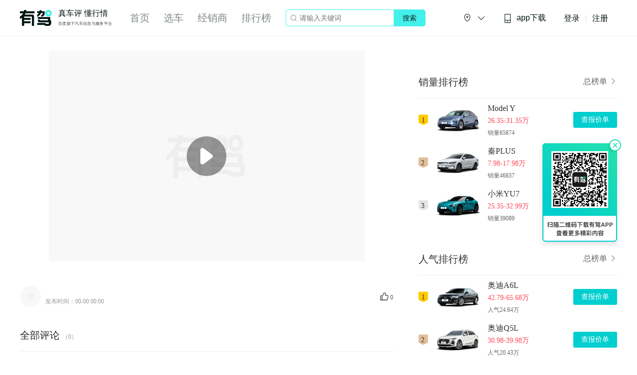

--- FILE ---
content_type: text/html; charset=utf-8
request_url: https://www.yoojia.com/video/16461923729070868894.html
body_size: 50310
content:
<!-- eslint-disable -->
<!DOCTYPE html>
<html lang="en">
<head>
    <meta charset="UTF-8">
    <title>undefined-有驾</title>
    <meta http-equiv="X-UA-Compatible" content="IE=Edge">
    <meta name="viewport" content="width=device-width,initial-scale=1.0,maximum-scale=1.0,minimum-scale=1.0,user-scalable=no,viewport-fit=cover">
    <meta name="applicable-device"content="pc">
    <meta data-vue-meta="ssr" name="keywords" content="undefined-有驾"><meta data-vue-meta="ssr" name="description" content="有驾为您提供undefined相关视频。有驾,真车评,懂行情！">
    <link data-vue-meta="ssr" data-vmid="canonical" rel="canonical" href="https://www.yoojia.com/video/16461923729070868894.html">
    <meta name="baidu-site-verification" content="code-bb6h89jcwW" />
    <meta name="sogou_site_verification" content="K0xjMOmSXR"/>
    <meta name="360-site-verification" content="af215255b1483baf68528e253bb4ab63" />
    <meta name="shenma-site-verification" content="7ee9e186f69ef89a63b6d70d7db3f4e4_1618453270">
    <meta name="google-site-verification" content="7TM5MhMDpJJ_BEIMZaStQoO38zz8yxF9WZwFqDQo9m0" />
    <meta name="google-site-verification" content="EqF12uTikB9bX_5ABlJLdGsltkxR5Jo_feE8KweVhGI" />
    <meta name="google-site-verification" content="ySdpUZ1OlypGlf_ETN2fG88fmd26VsuO6vz5pVJPkA4" />
    <meta name="bytedance-verification-code" content="vFfNH2+fwhEXgDMSDEH5" />
    <script type="text/javascript" src="https://passport.baidu.com/passApi/js/uni_login_wrapper.js"></script>
    <script>
        var _hmt = _hmt || [];
        (function() {
        var hm = document.createElement("script");
        hm.src = "https://hm.baidu.com/hm.js?3d2ca9e65ec4a450b97f705740dc51b5";
        var s = document.getElementsByTagName("script")[0];
        s.parentNode.insertBefore(hm, s);
        })();
        (function() {
            var hm = document.createElement("script");
            hm.src = "https://hm.baidu.com/hm.js?74dc9c641a3e6ae783a2ad1b67e90643";
            var s = document.getElementsByTagName("script")[0]; 
            s.parentNode.insertBefore(hm, s);
        })();
    </script>
    <!-- 百度自动推送代码-->
    <script>
        (function(){
            var bp = document.createElement('script');
            var curProtocol = window.location.protocol.split(':')[0];
            if (curProtocol === 'https') {
                bp.src = 'https://zz.bdstatic.com/linksubmit/push.js';       
            }
            else {
                bp.src = 'http://push.zhanzhang.baidu.com/push.js';
            }
            var s = document.getElementsByTagName("script")[0];
            s.parentNode.insertBefore(bp, s);
        })();
    </script>
    <!-- 360自动推送代码-->
    <script>
        (function(){
        var src = "https://jspassport.ssl.qhimg.com/11.0.1.js?d182b3f28525f2db83acfaaf6e696dba";
        document.write('<script src="' + src + '" id="sozz"><\/script>');
        })();
    </script>
    <link rel="icon" href="/public/favicon.ico">
<link rel="preload" href="https://youjia-pc.bdstatic.com/static/js/manifest.4987296a.js" as="script"><link rel="preload" href="https://youjia-pc.bdstatic.com/static/css/chunk-vendors.e40aa567.css" as="style"><link rel="preload" href="https://youjia-pc.bdstatic.com/static/js/chunk-vendors.799cd949.js" as="script"><link rel="preload" href="https://youjia-pc.bdstatic.com/static/css/main.e1d76e55.css" as="style"><link rel="preload" href="https://youjia-pc.bdstatic.com/static/js/main.490b9025.js" as="script"><link rel="preload" href="https://youjia-pc.bdstatic.com/static/css/30.6f7d5f60.css" as="style"><link rel="preload" href="https://youjia-pc.bdstatic.com/static/js/30.25b5993c.js" as="script"><link rel="prefetch" href="https://youjia-pc.bdstatic.com/static/css/0.f311a3e0.css"><link rel="prefetch" href="https://youjia-pc.bdstatic.com/static/css/1.87c1a7e8.css"><link rel="prefetch" href="https://youjia-pc.bdstatic.com/static/css/11.6b1dad08.css"><link rel="prefetch" href="https://youjia-pc.bdstatic.com/static/css/12.caf0162d.css"><link rel="prefetch" href="https://youjia-pc.bdstatic.com/static/css/13.00d235ba.css"><link rel="prefetch" href="https://youjia-pc.bdstatic.com/static/css/14.270983bb.css"><link rel="prefetch" href="https://youjia-pc.bdstatic.com/static/css/15.9e8e99ea.css"><link rel="prefetch" href="https://youjia-pc.bdstatic.com/static/css/16.2cd411b3.css"><link rel="prefetch" href="https://youjia-pc.bdstatic.com/static/css/17.fceeec0c.css"><link rel="prefetch" href="https://youjia-pc.bdstatic.com/static/css/18.864f64b5.css"><link rel="prefetch" href="https://youjia-pc.bdstatic.com/static/css/19.ed708dd8.css"><link rel="prefetch" href="https://youjia-pc.bdstatic.com/static/css/2.6c38b3ec.css"><link rel="prefetch" href="https://youjia-pc.bdstatic.com/static/css/20.3cc802a5.css"><link rel="prefetch" href="https://youjia-pc.bdstatic.com/static/css/21.b61c1950.css"><link rel="prefetch" href="https://youjia-pc.bdstatic.com/static/css/22.711b7bc3.css"><link rel="prefetch" href="https://youjia-pc.bdstatic.com/static/css/23.89d56425.css"><link rel="prefetch" href="https://youjia-pc.bdstatic.com/static/css/24.61b05dbc.css"><link rel="prefetch" href="https://youjia-pc.bdstatic.com/static/css/25.36972805.css"><link rel="prefetch" href="https://youjia-pc.bdstatic.com/static/css/26.31b2172a.css"><link rel="prefetch" href="https://youjia-pc.bdstatic.com/static/css/27.039021eb.css"><link rel="prefetch" href="https://youjia-pc.bdstatic.com/static/css/28.249b4c6c.css"><link rel="prefetch" href="https://youjia-pc.bdstatic.com/static/css/29.c7a8d36c.css"><link rel="prefetch" href="https://youjia-pc.bdstatic.com/static/css/31.07f2fb14.css"><link rel="prefetch" href="https://youjia-pc.bdstatic.com/static/css/32.6573baf0.css"><link rel="prefetch" href="https://youjia-pc.bdstatic.com/static/css/33.66746a23.css"><link rel="prefetch" href="https://youjia-pc.bdstatic.com/static/css/34.bfde5d95.css"><link rel="prefetch" href="https://youjia-pc.bdstatic.com/static/css/35.e70d09b1.css"><link rel="prefetch" href="https://youjia-pc.bdstatic.com/static/css/36.c6c457e7.css"><link rel="prefetch" href="https://youjia-pc.bdstatic.com/static/css/37.9e1e9fb5.css"><link rel="prefetch" href="https://youjia-pc.bdstatic.com/static/css/4.cd33d1d9.css"><link rel="prefetch" href="https://youjia-pc.bdstatic.com/static/css/5.e7385e72.css"><link rel="prefetch" href="https://youjia-pc.bdstatic.com/static/css/6.6f36537e.css"><link rel="prefetch" href="https://youjia-pc.bdstatic.com/static/js/0.152c95aa.js"><link rel="prefetch" href="https://youjia-pc.bdstatic.com/static/js/1.148f909f.js"><link rel="prefetch" href="https://youjia-pc.bdstatic.com/static/js/11.3673d257.js"><link rel="prefetch" href="https://youjia-pc.bdstatic.com/static/js/12.264edc22.js"><link rel="prefetch" href="https://youjia-pc.bdstatic.com/static/js/13.ff7ca856.js"><link rel="prefetch" href="https://youjia-pc.bdstatic.com/static/js/14.61eac7d3.js"><link rel="prefetch" href="https://youjia-pc.bdstatic.com/static/js/15.228c0b09.js"><link rel="prefetch" href="https://youjia-pc.bdstatic.com/static/js/16.5226fc76.js"><link rel="prefetch" href="https://youjia-pc.bdstatic.com/static/js/17.6723897a.js"><link rel="prefetch" href="https://youjia-pc.bdstatic.com/static/js/18.e05081f1.js"><link rel="prefetch" href="https://youjia-pc.bdstatic.com/static/js/19.37cb360c.js"><link rel="prefetch" href="https://youjia-pc.bdstatic.com/static/js/2.f5ab0ca0.js"><link rel="prefetch" href="https://youjia-pc.bdstatic.com/static/js/20.a6bed176.js"><link rel="prefetch" href="https://youjia-pc.bdstatic.com/static/js/21.f2bfa310.js"><link rel="prefetch" href="https://youjia-pc.bdstatic.com/static/js/22.fe304f4d.js"><link rel="prefetch" href="https://youjia-pc.bdstatic.com/static/js/23.9d6c3d18.js"><link rel="prefetch" href="https://youjia-pc.bdstatic.com/static/js/24.07e0ebe7.js"><link rel="prefetch" href="https://youjia-pc.bdstatic.com/static/js/25.99cb6d1a.js"><link rel="prefetch" href="https://youjia-pc.bdstatic.com/static/js/26.7a9bae8d.js"><link rel="prefetch" href="https://youjia-pc.bdstatic.com/static/js/27.500eac82.js"><link rel="prefetch" href="https://youjia-pc.bdstatic.com/static/js/28.9466fe5d.js"><link rel="prefetch" href="https://youjia-pc.bdstatic.com/static/js/29.d916aece.js"><link rel="prefetch" href="https://youjia-pc.bdstatic.com/static/js/3.a0424dc4.js"><link rel="prefetch" href="https://youjia-pc.bdstatic.com/static/js/31.52d7d5b3.js"><link rel="prefetch" href="https://youjia-pc.bdstatic.com/static/js/32.2f05f924.js"><link rel="prefetch" href="https://youjia-pc.bdstatic.com/static/js/33.aafe5f38.js"><link rel="prefetch" href="https://youjia-pc.bdstatic.com/static/js/34.35788bd9.js"><link rel="prefetch" href="https://youjia-pc.bdstatic.com/static/js/35.7c3a235f.js"><link rel="prefetch" href="https://youjia-pc.bdstatic.com/static/js/36.84cb8f00.js"><link rel="prefetch" href="https://youjia-pc.bdstatic.com/static/js/37.1c1c0d92.js"><link rel="prefetch" href="https://youjia-pc.bdstatic.com/static/js/4.c63eeaf2.js"><link rel="prefetch" href="https://youjia-pc.bdstatic.com/static/js/5.eab117bc.js"><link rel="prefetch" href="https://youjia-pc.bdstatic.com/static/js/6.e7f4a485.js"><link rel="prefetch" href="https://youjia-pc.bdstatic.com/static/js/7.55db9f00.js"><link rel="stylesheet" href="https://youjia-pc.bdstatic.com/static/css/chunk-vendors.e40aa567.css"><link rel="stylesheet" href="https://youjia-pc.bdstatic.com/static/css/main.e1d76e55.css"><link rel="stylesheet" href="https://youjia-pc.bdstatic.com/static/css/30.6f7d5f60.css"><style data-vue-ssr-id="58dfc1ae:0 17c8b288:0 0be3645e:0 663855cc:0 61695e30:0 49feb39a:0 0e7ea070:0 6b7ba588:0 18b70e20:0 30e04da8:0 0d67c820:0 cbc1d5ec:0 49e6b9a8:0 1f8f6c30:0 97f29770:0 c21b6fb0:0 b7b3dd64:0 8309d0f0:0 5a2bbd88:0 58492170:0 b24dca54:0 3d7b5ce8:0 6fb20aa2:0 769ffc62:0 7d6d96c2:0 339bacf0:0 4de30f70:0 4861d370:0 2a8a6751:0 7a3c6b57:0 b1b352f4:0 60a6eea8:0 70a445c8:0">.el-date-table td.in-range div,.el-date-table td.in-range div:hover,.el-date-table.is-week-mode .el-date-table__row.current div,.el-date-table.is-week-mode .el-date-table__row:hover div{background-color:#F2F6FC}.el-date-table{font-size:12px;-webkit-user-select:none;-moz-user-select:none;-ms-user-select:none;user-select:none}.el-date-table.is-week-mode .el-date-table__row:hover td.available:hover{color:#606266}.el-date-table.is-week-mode .el-date-table__row:hover td:first-child div{margin-left:5px;border-top-left-radius:15px;border-bottom-left-radius:15px}.el-date-table.is-week-mode .el-date-table__row:hover td:last-child div{margin-right:5px;border-top-right-radius:15px;border-bottom-right-radius:15px}.el-date-table td{width:32px;height:30px;padding:4px 0;-webkit-box-sizing:border-box;box-sizing:border-box;text-align:center;cursor:pointer;position:relative}.el-date-table td div{height:30px;padding:3px 0;-webkit-box-sizing:border-box;box-sizing:border-box}.el-date-table td span{width:24px;height:24px;display:block;margin:0 auto;line-height:24px;position:absolute;left:50%;-webkit-transform:translateX(-50%);transform:translateX(-50%);border-radius:50%}.el-date-table td.next-month,.el-date-table td.prev-month{color:#C0C4CC}.el-date-table td.today{position:relative}.el-date-table td.today span{color:#409EFF;font-weight:700}.el-date-table td.today.end-date span,.el-date-table td.today.start-date span{color:#FFF}.el-date-table td.available:hover{color:#409EFF}.el-date-table td.current:not(.disabled) span{color:#FFF;background-color:#409EFF}.el-date-table td.end-date div,.el-date-table td.start-date div{color:#FFF}.el-date-table td.end-date span,.el-date-table td.start-date span{background-color:#409EFF}.el-date-table td.start-date div{margin-left:5px;border-top-left-radius:15px;border-bottom-left-radius:15px}.el-date-table td.end-date div{margin-right:5px;border-top-right-radius:15px;border-bottom-right-radius:15px}.el-date-table td.disabled div{background-color:#F5F7FA;opacity:1;cursor:not-allowed;color:#C0C4CC}.el-fade-in-enter,.el-fade-in-leave-active,.el-fade-in-linear-enter,.el-fade-in-linear-leave,.el-fade-in-linear-leave-active,.fade-in-linear-enter,.fade-in-linear-leave,.fade-in-linear-leave-active{opacity:0}.el-date-table td.selected div{margin-left:5px;margin-right:5px;background-color:#F2F6FC;border-radius:15px}.el-date-table td.selected div:hover{background-color:#F2F6FC}.el-date-table td.selected span{background-color:#409EFF;color:#FFF;border-radius:15px}.el-date-table td.week{font-size:80%;color:#606266}.el-date-table th{padding:5px;color:#606266;font-weight:400;border-bottom:solid 1px #EBEEF5}.el-month-table{font-size:12px;margin:-1px;border-collapse:collapse}.el-month-table td{text-align:center;padding:8px 0;cursor:pointer}.el-month-table td div{height:48px;padding:6px 0;-webkit-box-sizing:border-box;box-sizing:border-box}.el-month-table td.today .cell{color:#409EFF;font-weight:700}.el-month-table td.today.end-date .cell,.el-month-table td.today.start-date .cell{color:#FFF}.el-month-table td.disabled .cell{background-color:#F5F7FA;cursor:not-allowed;color:#C0C4CC}.el-month-table td.disabled .cell:hover{color:#C0C4CC}.el-month-table td .cell{width:60px;height:36px;display:block;line-height:36px;color:#606266;margin:0 auto;border-radius:18px}.el-month-table td .cell:hover{color:#409EFF}.el-month-table td.in-range div,.el-month-table td.in-range div:hover{background-color:#F2F6FC}.el-month-table td.end-date div,.el-month-table td.start-date div{color:#FFF}.el-month-table td.end-date .cell,.el-month-table td.start-date .cell{color:#FFF;background-color:#409EFF}.el-month-table td.start-date div{border-top-left-radius:24px;border-bottom-left-radius:24px}.el-month-table td.end-date div{border-top-right-radius:24px;border-bottom-right-radius:24px}.el-month-table td.current:not(.disabled) .cell{color:#409EFF}.el-year-table{font-size:12px;margin:-1px;border-collapse:collapse}.el-year-table .el-icon{color:#303133}.el-year-table td{text-align:center;padding:20px 3px;cursor:pointer}.el-year-table td.today .cell{color:#409EFF;font-weight:700}.el-year-table td.disabled .cell{background-color:#F5F7FA;cursor:not-allowed;color:#C0C4CC}.el-year-table td.disabled .cell:hover{color:#C0C4CC}.el-year-table td .cell{width:48px;height:32px;display:block;line-height:32px;color:#606266;margin:0 auto}.el-year-table td .cell:hover,.el-year-table td.current:not(.disabled) .cell{color:#409EFF}.el-time-spinner.has-seconds .el-time-spinner__wrapper{width:33.3%}.el-time-spinner__wrapper{max-height:190px;overflow:auto;display:inline-block;width:50%;vertical-align:top;position:relative}.el-time-spinner__wrapper .el-scrollbar__wrap:not(.el-scrollbar__wrap--hidden-default){padding-bottom:15px}.el-time-spinner__wrapper.is-arrow{-webkit-box-sizing:border-box;box-sizing:border-box;text-align:center;overflow:hidden}.el-time-spinner__wrapper.is-arrow .el-time-spinner__list{-webkit-transform:translateY(-32px);transform:translateY(-32px)}.el-time-spinner__wrapper.is-arrow .el-time-spinner__item:hover:not(.disabled):not(.active){background:#FFF;cursor:default}.el-time-spinner__arrow{font-size:12px;color:#909399;position:absolute;left:0;width:100%;z-index:1;text-align:center;height:30px;line-height:30px;cursor:pointer}.el-time-spinner__arrow:hover{color:#409EFF}.el-time-spinner__arrow.el-icon-arrow-up{top:10px}.el-time-spinner__arrow.el-icon-arrow-down{bottom:10px}.el-time-spinner__input.el-input{width:70%}.el-time-spinner__input.el-input .el-input__inner{padding:0;text-align:center}.el-time-spinner__list{padding:0;margin:0;list-style:none;text-align:center}.el-time-spinner__list::after,.el-time-spinner__list::before{content:'';display:block;width:100%;height:80px}.el-time-spinner__item{height:32px;line-height:32px;font-size:12px;color:#606266}.el-time-spinner__item:hover:not(.disabled):not(.active){background:#F5F7FA;cursor:pointer}.el-time-spinner__item.active:not(.disabled){color:#303133;font-weight:700}.el-time-spinner__item.disabled{color:#C0C4CC;cursor:not-allowed}.fade-in-linear-enter-active,.fade-in-linear-leave-active{-webkit-transition:opacity .2s linear;transition:opacity .2s linear}.el-fade-in-linear-enter-active,.el-fade-in-linear-leave-active{-webkit-transition:opacity .2s linear;transition:opacity .2s linear}.el-fade-in-enter-active,.el-fade-in-leave-active{-webkit-transition:all .3s cubic-bezier(.55,0,.1,1);transition:all .3s cubic-bezier(.55,0,.1,1)}.el-zoom-in-center-enter-active,.el-zoom-in-center-leave-active{-webkit-transition:all .3s cubic-bezier(.55,0,.1,1);transition:all .3s cubic-bezier(.55,0,.1,1)}.el-zoom-in-center-enter,.el-zoom-in-center-leave-active{opacity:0;-webkit-transform:scaleX(0);transform:scaleX(0)}.el-zoom-in-top-enter-active,.el-zoom-in-top-leave-active{opacity:1;-webkit-transform:scaleY(1);transform:scaleY(1);-webkit-transition:opacity .3s cubic-bezier(.23,1,.32,1),-webkit-transform .3s cubic-bezier(.23,1,.32,1);transition:opacity .3s cubic-bezier(.23,1,.32,1),-webkit-transform .3s cubic-bezier(.23,1,.32,1);transition:transform .3s cubic-bezier(.23,1,.32,1),opacity .3s cubic-bezier(.23,1,.32,1);transition:transform .3s cubic-bezier(.23,1,.32,1),opacity .3s cubic-bezier(.23,1,.32,1),-webkit-transform .3s cubic-bezier(.23,1,.32,1);-webkit-transform-origin:center top;transform-origin:center top}.el-zoom-in-top-enter,.el-zoom-in-top-leave-active{opacity:0;-webkit-transform:scaleY(0);transform:scaleY(0)}.el-zoom-in-bottom-enter-active,.el-zoom-in-bottom-leave-active{opacity:1;-webkit-transform:scaleY(1);transform:scaleY(1);-webkit-transition:opacity .3s cubic-bezier(.23,1,.32,1),-webkit-transform .3s cubic-bezier(.23,1,.32,1);transition:opacity .3s cubic-bezier(.23,1,.32,1),-webkit-transform .3s cubic-bezier(.23,1,.32,1);transition:transform .3s cubic-bezier(.23,1,.32,1),opacity .3s cubic-bezier(.23,1,.32,1);transition:transform .3s cubic-bezier(.23,1,.32,1),opacity .3s cubic-bezier(.23,1,.32,1),-webkit-transform .3s cubic-bezier(.23,1,.32,1);-webkit-transform-origin:center bottom;transform-origin:center bottom}.el-zoom-in-bottom-enter,.el-zoom-in-bottom-leave-active{opacity:0;-webkit-transform:scaleY(0);transform:scaleY(0)}.el-zoom-in-left-enter-active,.el-zoom-in-left-leave-active{opacity:1;-webkit-transform:scale(1,1);transform:scale(1,1);-webkit-transition:opacity .3s cubic-bezier(.23,1,.32,1),-webkit-transform .3s cubic-bezier(.23,1,.32,1);transition:opacity .3s cubic-bezier(.23,1,.32,1),-webkit-transform .3s cubic-bezier(.23,1,.32,1);transition:transform .3s cubic-bezier(.23,1,.32,1),opacity .3s cubic-bezier(.23,1,.32,1);transition:transform .3s cubic-bezier(.23,1,.32,1),opacity .3s cubic-bezier(.23,1,.32,1),-webkit-transform .3s cubic-bezier(.23,1,.32,1);-webkit-transform-origin:top left;transform-origin:top left}.el-zoom-in-left-enter,.el-zoom-in-left-leave-active{opacity:0;-webkit-transform:scale(.45,.45);transform:scale(.45,.45)}.collapse-transition{-webkit-transition:.3s height ease-in-out,.3s padding-top ease-in-out,.3s padding-bottom ease-in-out;transition:.3s height ease-in-out,.3s padding-top ease-in-out,.3s padding-bottom ease-in-out}.horizontal-collapse-transition{-webkit-transition:.3s width ease-in-out,.3s padding-left ease-in-out,.3s padding-right ease-in-out;transition:.3s width ease-in-out,.3s padding-left ease-in-out,.3s padding-right ease-in-out}.el-list-enter-active,.el-list-leave-active{-webkit-transition:all 1s;transition:all 1s}.el-list-enter,.el-list-leave-active{opacity:0;-webkit-transform:translateY(-30px);transform:translateY(-30px)}.el-opacity-transition{-webkit-transition:opacity .3s cubic-bezier(.55,0,.1,1);transition:opacity .3s cubic-bezier(.55,0,.1,1)}.el-date-editor{position:relative;display:inline-block;text-align:left}.el-date-editor.el-input,.el-date-editor.el-input__inner{width:220px}.el-date-editor--monthrange.el-input,.el-date-editor--monthrange.el-input__inner{width:300px}.el-date-editor--daterange.el-input,.el-date-editor--daterange.el-input__inner,.el-date-editor--timerange.el-input,.el-date-editor--timerange.el-input__inner{width:350px}.el-date-editor--datetimerange.el-input,.el-date-editor--datetimerange.el-input__inner{width:400px}.el-date-editor--dates .el-input__inner{text-overflow:ellipsis;white-space:nowrap}.el-date-editor .el-icon-circle-close{cursor:pointer}.el-date-editor .el-range__icon{font-size:14px;margin-left:-5px;color:#C0C4CC;float:left;line-height:32px}.el-date-editor .el-range-input,.el-date-editor .el-range-separator{height:100%;margin:0;text-align:center;display:inline-block;font-size:14px}.el-date-editor .el-range-input{-webkit-appearance:none;-moz-appearance:none;appearance:none;border:none;outline:0;padding:0;width:39%;color:#606266}.el-date-editor .el-range-input::-webkit-input-placeholder{color:#C0C4CC}.el-date-editor .el-range-input:-ms-input-placeholder{color:#C0C4CC}.el-date-editor .el-range-input::-ms-input-placeholder{color:#C0C4CC}.el-date-editor .el-range-input::placeholder{color:#C0C4CC}.el-date-editor .el-range-separator{padding:0 5px;line-height:32px;width:5%;color:#303133}.el-date-editor .el-range__close-icon{font-size:14px;color:#C0C4CC;width:25px;display:inline-block;float:right;line-height:32px}.el-range-editor.el-input__inner{display:-webkit-inline-box;display:-ms-inline-flexbox;display:inline-flex;-webkit-box-align:center;-ms-flex-align:center;align-items:center;padding:3px 10px}.el-range-editor .el-range-input{line-height:1}.el-range-editor.is-active,.el-range-editor.is-active:hover{border-color:#409EFF}.el-range-editor--medium.el-input__inner{height:36px}.el-range-editor--medium .el-range-separator{line-height:28px;font-size:14px}.el-range-editor--medium .el-range-input{font-size:14px}.el-range-editor--medium .el-range__close-icon,.el-range-editor--medium .el-range__icon{line-height:28px}.el-range-editor--small.el-input__inner{height:32px}.el-range-editor--small .el-range-separator{line-height:24px;font-size:13px}.el-range-editor--small .el-range-input{font-size:13px}.el-range-editor--small .el-range__close-icon,.el-range-editor--small .el-range__icon{line-height:24px}.el-range-editor--mini.el-input__inner{height:28px}.el-range-editor--mini .el-range-separator{line-height:20px;font-size:12px}.el-range-editor--mini .el-range-input{font-size:12px}.el-range-editor--mini .el-range__close-icon,.el-range-editor--mini .el-range__icon{line-height:20px}.el-range-editor.is-disabled{background-color:#F5F7FA;border-color:#E4E7ED;color:#C0C4CC;cursor:not-allowed}.el-range-editor.is-disabled:focus,.el-range-editor.is-disabled:hover{border-color:#E4E7ED}.el-range-editor.is-disabled input{background-color:#F5F7FA;color:#C0C4CC;cursor:not-allowed}.el-range-editor.is-disabled input::-webkit-input-placeholder{color:#C0C4CC}.el-range-editor.is-disabled input:-ms-input-placeholder{color:#C0C4CC}.el-range-editor.is-disabled input::-ms-input-placeholder{color:#C0C4CC}.el-range-editor.is-disabled input::placeholder{color:#C0C4CC}.el-range-editor.is-disabled .el-range-separator{color:#C0C4CC}.el-picker-panel{color:#606266;border:1px solid #E4E7ED;-webkit-box-shadow:0 2px 12px 0 rgba(0,0,0,.1);box-shadow:0 2px 12px 0 rgba(0,0,0,.1);background:#FFF;border-radius:4px;line-height:30px;margin:5px 0}.el-picker-panel__body-wrapper::after,.el-picker-panel__body::after{content:"";display:table;clear:both}.el-picker-panel__content{position:relative;margin:15px}.el-picker-panel__footer{border-top:1px solid #e4e4e4;padding:4px;text-align:right;background-color:#FFF;position:relative;font-size:0}.el-picker-panel__shortcut{display:block;width:100%;border:0;background-color:transparent;line-height:28px;font-size:14px;color:#606266;padding-left:12px;text-align:left;outline:0;cursor:pointer}.el-picker-panel__shortcut:hover{color:#409EFF}.el-picker-panel__shortcut.active{background-color:#e6f1fe;color:#409EFF}.el-picker-panel__btn{border:1px solid #dcdcdc;color:#333;line-height:24px;border-radius:2px;padding:0 20px;cursor:pointer;background-color:transparent;outline:0;font-size:12px}.el-picker-panel__btn[disabled]{color:#ccc;cursor:not-allowed}.el-picker-panel__icon-btn{font-size:12px;color:#303133;border:0;background:0 0;cursor:pointer;outline:0;margin-top:8px}.el-picker-panel__icon-btn:hover{color:#409EFF}.el-picker-panel__icon-btn.is-disabled{color:#bbb}.el-picker-panel__icon-btn.is-disabled:hover{cursor:not-allowed}.el-picker-panel__link-btn{vertical-align:middle}.el-picker-panel [slot=sidebar],.el-picker-panel__sidebar{position:absolute;top:0;bottom:0;width:110px;border-right:1px solid #e4e4e4;-webkit-box-sizing:border-box;box-sizing:border-box;padding-top:6px;background-color:#FFF;overflow:auto}.el-picker-panel [slot=sidebar]+.el-picker-panel__body,.el-picker-panel__sidebar+.el-picker-panel__body{margin-left:110px}.el-date-picker{width:322px}.el-date-picker.has-sidebar.has-time{width:434px}.el-date-picker.has-sidebar{width:438px}.el-date-picker.has-time .el-picker-panel__body-wrapper{position:relative}.el-date-picker .el-picker-panel__content{width:292px}.el-date-picker table{table-layout:fixed;width:100%}.el-date-picker__editor-wrap{position:relative;display:table-cell;padding:0 5px}.el-date-picker__time-header{position:relative;border-bottom:1px solid #e4e4e4;font-size:12px;padding:8px 5px 5px;display:table;width:100%;-webkit-box-sizing:border-box;box-sizing:border-box}.el-date-picker__header{margin:12px;text-align:center}.el-date-picker__header--bordered{margin-bottom:0;padding-bottom:12px;border-bottom:solid 1px #EBEEF5}.el-date-picker__header--bordered+.el-picker-panel__content{margin-top:0}.el-date-picker__header-label{font-size:16px;font-weight:500;padding:0 5px;line-height:22px;text-align:center;cursor:pointer;color:#606266}.el-date-picker__header-label.active,.el-date-picker__header-label:hover{color:#409EFF}.el-date-picker__prev-btn{float:left}.el-date-picker__next-btn{float:right}.el-date-picker__time-wrap{padding:10px;text-align:center}.el-date-picker__time-label{float:left;cursor:pointer;line-height:30px;margin-left:10px}.el-date-range-picker{width:646px}.el-date-range-picker.has-sidebar{width:756px}.el-date-range-picker table{table-layout:fixed;width:100%}.el-date-range-picker .el-picker-panel__body{min-width:513px}.el-date-range-picker .el-picker-panel__content{margin:0}.el-date-range-picker__header{position:relative;text-align:center;height:28px}.el-date-range-picker__header [class*=arrow-left]{float:left}.el-date-range-picker__header [class*=arrow-right]{float:right}.el-date-range-picker__header div{font-size:16px;font-weight:500;margin-right:50px}.el-date-range-picker__content{float:left;width:50%;-webkit-box-sizing:border-box;box-sizing:border-box;margin:0;padding:16px}.el-date-range-picker__content.is-left{border-right:1px solid #e4e4e4}.el-date-range-picker__content .el-date-range-picker__header div{margin-left:50px;margin-right:50px}.el-date-range-picker__editors-wrap{-webkit-box-sizing:border-box;box-sizing:border-box;display:table-cell}.el-date-range-picker__editors-wrap.is-right{text-align:right}.el-date-range-picker__time-header{position:relative;border-bottom:1px solid #e4e4e4;font-size:12px;padding:8px 5px 5px;display:table;width:100%;-webkit-box-sizing:border-box;box-sizing:border-box}.el-date-range-picker__time-header>.el-icon-arrow-right{font-size:20px;vertical-align:middle;display:table-cell;color:#303133}.el-date-range-picker__time-picker-wrap{position:relative;display:table-cell;padding:0 5px}.el-date-range-picker__time-picker-wrap .el-picker-panel{position:absolute;top:13px;right:0;z-index:1;background:#FFF}.el-time-range-picker{width:354px;overflow:visible}.el-time-range-picker__content{position:relative;text-align:center;padding:10px}.el-time-range-picker__cell{-webkit-box-sizing:border-box;box-sizing:border-box;margin:0;padding:4px 7px 7px;width:50%;display:inline-block}.el-time-range-picker__header{margin-bottom:5px;text-align:center;font-size:14px}.el-time-range-picker__body{border-radius:2px;border:1px solid #E4E7ED}.el-time-panel{margin:5px 0;border:1px solid #E4E7ED;background-color:#FFF;-webkit-box-shadow:0 2px 12px 0 rgba(0,0,0,.1);box-shadow:0 2px 12px 0 rgba(0,0,0,.1);border-radius:2px;position:absolute;width:180px;left:0;z-index:1000;-webkit-user-select:none;-moz-user-select:none;-ms-user-select:none;user-select:none;-webkit-box-sizing:content-box;box-sizing:content-box}.el-time-panel__content{font-size:0;position:relative;overflow:hidden}.el-time-panel__content::after,.el-time-panel__content::before{content:"";top:50%;position:absolute;margin-top:-15px;height:32px;z-index:-1;left:0;right:0;-webkit-box-sizing:border-box;box-sizing:border-box;padding-top:6px;text-align:left;border-top:1px solid #E4E7ED;border-bottom:1px solid #E4E7ED}.el-time-panel__content::after{left:50%;margin-left:12%;margin-right:12%}.el-time-panel__content::before{padding-left:50%;margin-right:12%;margin-left:12%}.el-time-panel__content.has-seconds::after{left:calc(100% / 3 * 2)}.el-time-panel__content.has-seconds::before{padding-left:calc(100% / 3)}.el-time-panel__footer{border-top:1px solid #e4e4e4;padding:4px;height:36px;line-height:25px;text-align:right;-webkit-box-sizing:border-box;box-sizing:border-box}.el-time-panel__btn{border:none;line-height:28px;padding:0 5px;margin:0 5px;cursor:pointer;background-color:transparent;outline:0;font-size:12px;color:#303133}.el-time-panel__btn.confirm{font-weight:800;color:#409EFF}.el-textarea{position:relative;display:inline-block;width:100%;vertical-align:bottom;font-size:14px}.el-textarea__inner{display:block;resize:vertical;padding:5px 15px;line-height:1.5;-webkit-box-sizing:border-box;box-sizing:border-box;width:100%;font-size:inherit;color:#606266;background-color:#FFF;background-image:none;border:1px solid #DCDFE6;border-radius:4px;-webkit-transition:border-color .2s cubic-bezier(.645,.045,.355,1);transition:border-color .2s cubic-bezier(.645,.045,.355,1)}.el-textarea__inner::-webkit-input-placeholder{color:#C0C4CC}.el-textarea__inner:-ms-input-placeholder{color:#C0C4CC}.el-textarea__inner::-ms-input-placeholder{color:#C0C4CC}.el-textarea__inner::placeholder{color:#C0C4CC}.el-textarea__inner:hover{border-color:#C0C4CC}.el-textarea__inner:focus{outline:0;border-color:#409EFF}.el-textarea .el-input__count{color:#909399;background:#FFF;position:absolute;font-size:12px;bottom:5px;right:10px}.el-textarea.is-disabled .el-textarea__inner{background-color:#F5F7FA;border-color:#E4E7ED;color:#C0C4CC;cursor:not-allowed}.el-textarea.is-disabled .el-textarea__inner::-webkit-input-placeholder{color:#C0C4CC}.el-textarea.is-disabled .el-textarea__inner:-ms-input-placeholder{color:#C0C4CC}.el-textarea.is-disabled .el-textarea__inner::-ms-input-placeholder{color:#C0C4CC}.el-textarea.is-disabled .el-textarea__inner::placeholder{color:#C0C4CC}.el-textarea.is-exceed .el-textarea__inner{border-color:#F56C6C}.el-textarea.is-exceed .el-input__count{color:#F56C6C}.el-input{position:relative;font-size:14px;display:inline-block;width:100%}.el-input::-webkit-scrollbar{z-index:11;width:6px}.el-input::-webkit-scrollbar:horizontal{height:6px}.el-input::-webkit-scrollbar-thumb{border-radius:5px;width:6px;background:#b4bccc}.el-input::-webkit-scrollbar-corner{background:#fff}.el-input::-webkit-scrollbar-track{background:#fff}.el-input::-webkit-scrollbar-track-piece{background:#fff;width:6px}.el-input .el-input__clear{color:#C0C4CC;font-size:14px;cursor:pointer;-webkit-transition:color .2s cubic-bezier(.645,.045,.355,1);transition:color .2s cubic-bezier(.645,.045,.355,1)}.el-input .el-input__clear:hover{color:#909399}.el-input .el-input__count{height:100%;display:-webkit-inline-box;display:-ms-inline-flexbox;display:inline-flex;-webkit-box-align:center;-ms-flex-align:center;align-items:center;color:#909399;font-size:12px}.el-input .el-input__count .el-input__count-inner{background:#FFF;line-height:initial;display:inline-block;padding:0 5px}.el-input__inner{-webkit-appearance:none;background-color:#FFF;background-image:none;border-radius:4px;border:1px solid #DCDFE6;-webkit-box-sizing:border-box;box-sizing:border-box;color:#606266;display:inline-block;font-size:inherit;height:40px;line-height:40px;outline:0;padding:0 15px;-webkit-transition:border-color .2s cubic-bezier(.645,.045,.355,1);transition:border-color .2s cubic-bezier(.645,.045,.355,1);width:100%}.el-input__prefix,.el-input__suffix{position:absolute;top:0;-webkit-transition:all .3s;text-align:center;height:100%;color:#C0C4CC}.el-input__inner::-webkit-input-placeholder{color:#C0C4CC}.el-input__inner:-ms-input-placeholder{color:#C0C4CC}.el-input__inner::-ms-input-placeholder{color:#C0C4CC}.el-input__inner::placeholder{color:#C0C4CC}.el-input__inner:hover{border-color:#C0C4CC}.el-input.is-active .el-input__inner,.el-input__inner:focus{border-color:#409EFF;outline:0}.el-input__suffix{right:5px;transition:all .3s;pointer-events:none}.el-input__suffix-inner{pointer-events:all}.el-input__prefix{left:5px;transition:all .3s}.el-input__icon{height:100%;width:25px;text-align:center;-webkit-transition:all .3s;transition:all .3s;line-height:40px}.el-input__icon:after{content:'';height:100%;width:0;display:inline-block;vertical-align:middle}.el-input__validateIcon{pointer-events:none}.el-input.is-disabled .el-input__inner{background-color:#F5F7FA;border-color:#E4E7ED;color:#C0C4CC;cursor:not-allowed}.el-input.is-disabled .el-input__inner::-webkit-input-placeholder{color:#C0C4CC}.el-input.is-disabled .el-input__inner:-ms-input-placeholder{color:#C0C4CC}.el-input.is-disabled .el-input__inner::-ms-input-placeholder{color:#C0C4CC}.el-input.is-disabled .el-input__inner::placeholder{color:#C0C4CC}.el-input.is-disabled .el-input__icon{cursor:not-allowed}.el-input.is-exceed .el-input__inner{border-color:#F56C6C}.el-input.is-exceed .el-input__suffix .el-input__count{color:#F56C6C}.el-input--suffix .el-input__inner{padding-right:30px}.el-input--prefix .el-input__inner{padding-left:30px}.el-input--medium{font-size:14px}.el-input--medium .el-input__inner{height:36px;line-height:36px}.el-input--medium .el-input__icon{line-height:36px}.el-input--small{font-size:13px}.el-input--small .el-input__inner{height:32px;line-height:32px}.el-input--small .el-input__icon{line-height:32px}.el-input--mini{font-size:12px}.el-input--mini .el-input__inner{height:28px;line-height:28px}.el-input--mini .el-input__icon{line-height:28px}.el-input-group{line-height:normal;display:inline-table;width:100%;border-collapse:separate;border-spacing:0}.el-input-group>.el-input__inner{vertical-align:middle;display:table-cell}.el-input-group__append,.el-input-group__prepend{background-color:#F5F7FA;color:#909399;vertical-align:middle;display:table-cell;position:relative;border:1px solid #DCDFE6;border-radius:4px;padding:0 20px;width:1px;white-space:nowrap}.el-input-group--prepend .el-input__inner,.el-input-group__append{border-top-left-radius:0;border-bottom-left-radius:0}.el-input-group--append .el-input__inner,.el-input-group__prepend{border-top-right-radius:0;border-bottom-right-radius:0}.el-input-group__append:focus,.el-input-group__prepend:focus{outline:0}.el-input-group__append .el-button,.el-input-group__append .el-select,.el-input-group__prepend .el-button,.el-input-group__prepend .el-select{display:inline-block;margin:-10px -20px}.el-input-group__append button.el-button,.el-input-group__append div.el-select .el-input__inner,.el-input-group__append div.el-select:hover .el-input__inner,.el-input-group__prepend button.el-button,.el-input-group__prepend div.el-select .el-input__inner,.el-input-group__prepend div.el-select:hover .el-input__inner{border-color:transparent;background-color:transparent;color:inherit;border-top:0;border-bottom:0}.el-input-group__append .el-button,.el-input-group__append .el-input,.el-input-group__prepend .el-button,.el-input-group__prepend .el-input{font-size:inherit}.el-input-group__prepend{border-right:0}.el-input-group__append{border-left:0}.el-input-group--append .el-select .el-input.is-focus .el-input__inner,.el-input-group--prepend .el-select .el-input.is-focus .el-input__inner{border-color:transparent}.el-input__inner::-ms-clear{display:none;width:0;height:0}.el-scrollbar{overflow:hidden;position:relative}.el-scrollbar:active>.el-scrollbar__bar,.el-scrollbar:focus>.el-scrollbar__bar,.el-scrollbar:hover>.el-scrollbar__bar{opacity:1;-webkit-transition:opacity 340ms ease-out;transition:opacity 340ms ease-out}.el-scrollbar__wrap{overflow:scroll;height:100%}.el-scrollbar__wrap--hidden-default{scrollbar-width:none}.el-scrollbar__wrap--hidden-default::-webkit-scrollbar{width:0;height:0}.el-scrollbar__thumb{position:relative;display:block;width:0;height:0;cursor:pointer;border-radius:inherit;background-color:rgba(144,147,153,.3);-webkit-transition:.3s background-color;transition:.3s background-color}.el-scrollbar__thumb:hover{background-color:rgba(144,147,153,.5)}.el-scrollbar__bar{position:absolute;right:2px;bottom:2px;z-index:1;border-radius:4px;opacity:0;-webkit-transition:opacity 120ms ease-out;transition:opacity 120ms ease-out}.el-scrollbar__bar.is-vertical{width:6px;top:2px}.el-scrollbar__bar.is-vertical>div{width:100%}.el-scrollbar__bar.is-horizontal{height:6px;left:2px}.el-scrollbar__bar.is-horizontal>div{height:100%}.el-popper .popper__arrow,.el-popper .popper__arrow::after{position:absolute;display:block;width:0;height:0;border-color:transparent;border-style:solid}.el-popper .popper__arrow{border-width:6px;-webkit-filter:drop-shadow(0 2px 12px rgba(0, 0, 0, .03));filter:drop-shadow(0 2px 12px rgba(0, 0, 0, .03))}.el-popper .popper__arrow::after{content:" ";border-width:6px}.el-popper[x-placement^=top]{margin-bottom:12px}.el-popper[x-placement^=top] .popper__arrow{bottom:-6px;left:50%;margin-right:3px;border-top-color:#EBEEF5;border-bottom-width:0}.el-popper[x-placement^=top] .popper__arrow::after{bottom:1px;margin-left:-6px;border-top-color:#FFF;border-bottom-width:0}.el-popper[x-placement^=bottom]{margin-top:12px}.el-popper[x-placement^=bottom] .popper__arrow{top:-6px;left:50%;margin-right:3px;border-top-width:0;border-bottom-color:#EBEEF5}.el-popper[x-placement^=bottom] .popper__arrow::after{top:1px;margin-left:-6px;border-top-width:0;border-bottom-color:#FFF}.el-popper[x-placement^=right]{margin-left:12px}.el-popper[x-placement^=right] .popper__arrow{top:50%;left:-6px;margin-bottom:3px;border-right-color:#EBEEF5;border-left-width:0}.el-popper[x-placement^=right] .popper__arrow::after{bottom:-6px;left:1px;border-right-color:#FFF;border-left-width:0}.el-popper[x-placement^=left]{margin-right:12px}.el-popper[x-placement^=left] .popper__arrow{top:50%;right:-6px;margin-bottom:3px;border-right-width:0;border-left-color:#EBEEF5}.el-popper[x-placement^=left] .popper__arrow::after{right:1px;bottom:-6px;margin-left:-6px;border-right-width:0;border-left-color:#FFF}
.el-fade-in-enter,.el-fade-in-leave-active,.el-fade-in-linear-enter,.el-fade-in-linear-leave,.el-fade-in-linear-leave-active,.fade-in-linear-enter,.fade-in-linear-leave,.fade-in-linear-leave-active{opacity:0}.fade-in-linear-enter-active,.fade-in-linear-leave-active{-webkit-transition:opacity .2s linear;transition:opacity .2s linear}.el-fade-in-linear-enter-active,.el-fade-in-linear-leave-active{-webkit-transition:opacity .2s linear;transition:opacity .2s linear}.el-fade-in-enter-active,.el-fade-in-leave-active{-webkit-transition:all .3s cubic-bezier(.55,0,.1,1);transition:all .3s cubic-bezier(.55,0,.1,1)}.el-zoom-in-center-enter-active,.el-zoom-in-center-leave-active{-webkit-transition:all .3s cubic-bezier(.55,0,.1,1);transition:all .3s cubic-bezier(.55,0,.1,1)}.el-zoom-in-center-enter,.el-zoom-in-center-leave-active{opacity:0;-webkit-transform:scaleX(0);transform:scaleX(0)}.el-zoom-in-top-enter-active,.el-zoom-in-top-leave-active{opacity:1;-webkit-transform:scaleY(1);transform:scaleY(1);-webkit-transition:opacity .3s cubic-bezier(.23,1,.32,1),-webkit-transform .3s cubic-bezier(.23,1,.32,1);transition:opacity .3s cubic-bezier(.23,1,.32,1),-webkit-transform .3s cubic-bezier(.23,1,.32,1);transition:transform .3s cubic-bezier(.23,1,.32,1),opacity .3s cubic-bezier(.23,1,.32,1);transition:transform .3s cubic-bezier(.23,1,.32,1),opacity .3s cubic-bezier(.23,1,.32,1),-webkit-transform .3s cubic-bezier(.23,1,.32,1);-webkit-transform-origin:center top;transform-origin:center top}.el-zoom-in-top-enter,.el-zoom-in-top-leave-active{opacity:0;-webkit-transform:scaleY(0);transform:scaleY(0)}.el-zoom-in-bottom-enter-active,.el-zoom-in-bottom-leave-active{opacity:1;-webkit-transform:scaleY(1);transform:scaleY(1);-webkit-transition:opacity .3s cubic-bezier(.23,1,.32,1),-webkit-transform .3s cubic-bezier(.23,1,.32,1);transition:opacity .3s cubic-bezier(.23,1,.32,1),-webkit-transform .3s cubic-bezier(.23,1,.32,1);transition:transform .3s cubic-bezier(.23,1,.32,1),opacity .3s cubic-bezier(.23,1,.32,1);transition:transform .3s cubic-bezier(.23,1,.32,1),opacity .3s cubic-bezier(.23,1,.32,1),-webkit-transform .3s cubic-bezier(.23,1,.32,1);-webkit-transform-origin:center bottom;transform-origin:center bottom}.el-zoom-in-bottom-enter,.el-zoom-in-bottom-leave-active{opacity:0;-webkit-transform:scaleY(0);transform:scaleY(0)}.el-zoom-in-left-enter-active,.el-zoom-in-left-leave-active{opacity:1;-webkit-transform:scale(1,1);transform:scale(1,1);-webkit-transition:opacity .3s cubic-bezier(.23,1,.32,1),-webkit-transform .3s cubic-bezier(.23,1,.32,1);transition:opacity .3s cubic-bezier(.23,1,.32,1),-webkit-transform .3s cubic-bezier(.23,1,.32,1);transition:transform .3s cubic-bezier(.23,1,.32,1),opacity .3s cubic-bezier(.23,1,.32,1);transition:transform .3s cubic-bezier(.23,1,.32,1),opacity .3s cubic-bezier(.23,1,.32,1),-webkit-transform .3s cubic-bezier(.23,1,.32,1);-webkit-transform-origin:top left;transform-origin:top left}.el-zoom-in-left-enter,.el-zoom-in-left-leave-active{opacity:0;-webkit-transform:scale(.45,.45);transform:scale(.45,.45)}.collapse-transition{-webkit-transition:.3s height ease-in-out,.3s padding-top ease-in-out,.3s padding-bottom ease-in-out;transition:.3s height ease-in-out,.3s padding-top ease-in-out,.3s padding-bottom ease-in-out}.horizontal-collapse-transition{-webkit-transition:.3s width ease-in-out,.3s padding-left ease-in-out,.3s padding-right ease-in-out;transition:.3s width ease-in-out,.3s padding-left ease-in-out,.3s padding-right ease-in-out}.el-list-enter-active,.el-list-leave-active{-webkit-transition:all 1s;transition:all 1s}.el-list-enter,.el-list-leave-active{opacity:0;-webkit-transform:translateY(-30px);transform:translateY(-30px)}.el-opacity-transition{-webkit-transition:opacity .3s cubic-bezier(.55,0,.1,1);transition:opacity .3s cubic-bezier(.55,0,.1,1)}@font-face{font-family:element-icons;src:url(https://youjia-pc.bdstatic.com/static/font/element-icons.535877f.woff) format("woff"),url(https://youjia-pc.bdstatic.com/static/font/element-icons.732389d.ttf) format("truetype");font-weight:400;font-display:"auto";font-style:normal}[class*=" el-icon-"],[class^=el-icon-]{font-family:element-icons!important;speak:none;font-style:normal;font-weight:400;font-variant:normal;text-transform:none;line-height:1;vertical-align:baseline;display:inline-block;-webkit-font-smoothing:antialiased;-moz-osx-font-smoothing:grayscale}.el-icon-ice-cream-round:before{content:"\e6a0"}.el-icon-ice-cream-square:before{content:"\e6a3"}.el-icon-lollipop:before{content:"\e6a4"}.el-icon-potato-strips:before{content:"\e6a5"}.el-icon-milk-tea:before{content:"\e6a6"}.el-icon-ice-drink:before{content:"\e6a7"}.el-icon-ice-tea:before{content:"\e6a9"}.el-icon-coffee:before{content:"\e6aa"}.el-icon-orange:before{content:"\e6ab"}.el-icon-pear:before{content:"\e6ac"}.el-icon-apple:before{content:"\e6ad"}.el-icon-cherry:before{content:"\e6ae"}.el-icon-watermelon:before{content:"\e6af"}.el-icon-grape:before{content:"\e6b0"}.el-icon-refrigerator:before{content:"\e6b1"}.el-icon-goblet-square-full:before{content:"\e6b2"}.el-icon-goblet-square:before{content:"\e6b3"}.el-icon-goblet-full:before{content:"\e6b4"}.el-icon-goblet:before{content:"\e6b5"}.el-icon-cold-drink:before{content:"\e6b6"}.el-icon-coffee-cup:before{content:"\e6b8"}.el-icon-water-cup:before{content:"\e6b9"}.el-icon-hot-water:before{content:"\e6ba"}.el-icon-ice-cream:before{content:"\e6bb"}.el-icon-dessert:before{content:"\e6bc"}.el-icon-sugar:before{content:"\e6bd"}.el-icon-tableware:before{content:"\e6be"}.el-icon-burger:before{content:"\e6bf"}.el-icon-knife-fork:before{content:"\e6c1"}.el-icon-fork-spoon:before{content:"\e6c2"}.el-icon-chicken:before{content:"\e6c3"}.el-icon-food:before{content:"\e6c4"}.el-icon-dish-1:before{content:"\e6c5"}.el-icon-dish:before{content:"\e6c6"}.el-icon-moon-night:before{content:"\e6ee"}.el-icon-moon:before{content:"\e6f0"}.el-icon-cloudy-and-sunny:before{content:"\e6f1"}.el-icon-partly-cloudy:before{content:"\e6f2"}.el-icon-cloudy:before{content:"\e6f3"}.el-icon-sunny:before{content:"\e6f6"}.el-icon-sunset:before{content:"\e6f7"}.el-icon-sunrise-1:before{content:"\e6f8"}.el-icon-sunrise:before{content:"\e6f9"}.el-icon-heavy-rain:before{content:"\e6fa"}.el-icon-lightning:before{content:"\e6fb"}.el-icon-light-rain:before{content:"\e6fc"}.el-icon-wind-power:before{content:"\e6fd"}.el-icon-baseball:before{content:"\e712"}.el-icon-soccer:before{content:"\e713"}.el-icon-football:before{content:"\e715"}.el-icon-basketball:before{content:"\e716"}.el-icon-ship:before{content:"\e73f"}.el-icon-truck:before{content:"\e740"}.el-icon-bicycle:before{content:"\e741"}.el-icon-mobile-phone:before{content:"\e6d3"}.el-icon-service:before{content:"\e6d4"}.el-icon-key:before{content:"\e6e2"}.el-icon-unlock:before{content:"\e6e4"}.el-icon-lock:before{content:"\e6e5"}.el-icon-watch:before{content:"\e6fe"}.el-icon-watch-1:before{content:"\e6ff"}.el-icon-timer:before{content:"\e702"}.el-icon-alarm-clock:before{content:"\e703"}.el-icon-map-location:before{content:"\e704"}.el-icon-delete-location:before{content:"\e705"}.el-icon-add-location:before{content:"\e706"}.el-icon-location-information:before{content:"\e707"}.el-icon-location-outline:before{content:"\e708"}.el-icon-location:before{content:"\e79e"}.el-icon-place:before{content:"\e709"}.el-icon-discover:before{content:"\e70a"}.el-icon-first-aid-kit:before{content:"\e70b"}.el-icon-trophy-1:before{content:"\e70c"}.el-icon-trophy:before{content:"\e70d"}.el-icon-medal:before{content:"\e70e"}.el-icon-medal-1:before{content:"\e70f"}.el-icon-stopwatch:before{content:"\e710"}.el-icon-mic:before{content:"\e711"}.el-icon-copy-document:before{content:"\e718"}.el-icon-full-screen:before{content:"\e719"}.el-icon-switch-button:before{content:"\e71b"}.el-icon-aim:before{content:"\e71c"}.el-icon-crop:before{content:"\e71d"}.el-icon-odometer:before{content:"\e71e"}.el-icon-time:before{content:"\e71f"}.el-icon-bangzhu:before{content:"\e724"}.el-icon-close-notification:before{content:"\e726"}.el-icon-microphone:before{content:"\e727"}.el-icon-turn-off-microphone:before{content:"\e728"}.el-icon-position:before{content:"\e729"}.el-icon-postcard:before{content:"\e72a"}.el-icon-message:before{content:"\e72b"}.el-icon-chat-line-square:before{content:"\e72d"}.el-icon-chat-dot-square:before{content:"\e72e"}.el-icon-chat-dot-round:before{content:"\e72f"}.el-icon-chat-square:before{content:"\e730"}.el-icon-chat-line-round:before{content:"\e731"}.el-icon-chat-round:before{content:"\e732"}.el-icon-set-up:before{content:"\e733"}.el-icon-turn-off:before{content:"\e734"}.el-icon-open:before{content:"\e735"}.el-icon-connection:before{content:"\e736"}.el-icon-link:before{content:"\e737"}.el-icon-cpu:before{content:"\e738"}.el-icon-thumb:before{content:"\e739"}.el-icon-female:before{content:"\e73a"}.el-icon-male:before{content:"\e73b"}.el-icon-guide:before{content:"\e73c"}.el-icon-news:before{content:"\e73e"}.el-icon-price-tag:before{content:"\e744"}.el-icon-discount:before{content:"\e745"}.el-icon-wallet:before{content:"\e747"}.el-icon-coin:before{content:"\e748"}.el-icon-money:before{content:"\e749"}.el-icon-bank-card:before{content:"\e74a"}.el-icon-box:before{content:"\e74b"}.el-icon-present:before{content:"\e74c"}.el-icon-sell:before{content:"\e6d5"}.el-icon-sold-out:before{content:"\e6d6"}.el-icon-shopping-bag-2:before{content:"\e74d"}.el-icon-shopping-bag-1:before{content:"\e74e"}.el-icon-shopping-cart-2:before{content:"\e74f"}.el-icon-shopping-cart-1:before{content:"\e750"}.el-icon-shopping-cart-full:before{content:"\e751"}.el-icon-smoking:before{content:"\e752"}.el-icon-no-smoking:before{content:"\e753"}.el-icon-house:before{content:"\e754"}.el-icon-table-lamp:before{content:"\e755"}.el-icon-school:before{content:"\e756"}.el-icon-office-building:before{content:"\e757"}.el-icon-toilet-paper:before{content:"\e758"}.el-icon-notebook-2:before{content:"\e759"}.el-icon-notebook-1:before{content:"\e75a"}.el-icon-files:before{content:"\e75b"}.el-icon-collection:before{content:"\e75c"}.el-icon-receiving:before{content:"\e75d"}.el-icon-suitcase-1:before{content:"\e760"}.el-icon-suitcase:before{content:"\e761"}.el-icon-film:before{content:"\e763"}.el-icon-collection-tag:before{content:"\e765"}.el-icon-data-analysis:before{content:"\e766"}.el-icon-pie-chart:before{content:"\e767"}.el-icon-data-board:before{content:"\e768"}.el-icon-data-line:before{content:"\e76d"}.el-icon-reading:before{content:"\e769"}.el-icon-magic-stick:before{content:"\e76a"}.el-icon-coordinate:before{content:"\e76b"}.el-icon-mouse:before{content:"\e76c"}.el-icon-brush:before{content:"\e76e"}.el-icon-headset:before{content:"\e76f"}.el-icon-umbrella:before{content:"\e770"}.el-icon-scissors:before{content:"\e771"}.el-icon-mobile:before{content:"\e773"}.el-icon-attract:before{content:"\e774"}.el-icon-monitor:before{content:"\e775"}.el-icon-search:before{content:"\e778"}.el-icon-takeaway-box:before{content:"\e77a"}.el-icon-paperclip:before{content:"\e77d"}.el-icon-printer:before{content:"\e77e"}.el-icon-document-add:before{content:"\e782"}.el-icon-document:before{content:"\e785"}.el-icon-document-checked:before{content:"\e786"}.el-icon-document-copy:before{content:"\e787"}.el-icon-document-delete:before{content:"\e788"}.el-icon-document-remove:before{content:"\e789"}.el-icon-tickets:before{content:"\e78b"}.el-icon-folder-checked:before{content:"\e77f"}.el-icon-folder-delete:before{content:"\e780"}.el-icon-folder-remove:before{content:"\e781"}.el-icon-folder-add:before{content:"\e783"}.el-icon-folder-opened:before{content:"\e784"}.el-icon-folder:before{content:"\e78a"}.el-icon-edit-outline:before{content:"\e764"}.el-icon-edit:before{content:"\e78c"}.el-icon-date:before{content:"\e78e"}.el-icon-c-scale-to-original:before{content:"\e7c6"}.el-icon-view:before{content:"\e6ce"}.el-icon-loading:before{content:"\e6cf"}.el-icon-rank:before{content:"\e6d1"}.el-icon-sort-down:before{content:"\e7c4"}.el-icon-sort-up:before{content:"\e7c5"}.el-icon-sort:before{content:"\e6d2"}.el-icon-finished:before{content:"\e6cd"}.el-icon-refresh-left:before{content:"\e6c7"}.el-icon-refresh-right:before{content:"\e6c8"}.el-icon-refresh:before{content:"\e6d0"}.el-icon-video-play:before{content:"\e7c0"}.el-icon-video-pause:before{content:"\e7c1"}.el-icon-d-arrow-right:before{content:"\e6dc"}.el-icon-d-arrow-left:before{content:"\e6dd"}.el-icon-arrow-up:before{content:"\e6e1"}.el-icon-arrow-down:before{content:"\e6df"}.el-icon-arrow-right:before{content:"\e6e0"}.el-icon-arrow-left:before{content:"\e6de"}.el-icon-top-right:before{content:"\e6e7"}.el-icon-top-left:before{content:"\e6e8"}.el-icon-top:before{content:"\e6e6"}.el-icon-bottom:before{content:"\e6eb"}.el-icon-right:before{content:"\e6e9"}.el-icon-back:before{content:"\e6ea"}.el-icon-bottom-right:before{content:"\e6ec"}.el-icon-bottom-left:before{content:"\e6ed"}.el-icon-caret-top:before{content:"\e78f"}.el-icon-caret-bottom:before{content:"\e790"}.el-icon-caret-right:before{content:"\e791"}.el-icon-caret-left:before{content:"\e792"}.el-icon-d-caret:before{content:"\e79a"}.el-icon-share:before{content:"\e793"}.el-icon-menu:before{content:"\e798"}.el-icon-s-grid:before{content:"\e7a6"}.el-icon-s-check:before{content:"\e7a7"}.el-icon-s-data:before{content:"\e7a8"}.el-icon-s-opportunity:before{content:"\e7aa"}.el-icon-s-custom:before{content:"\e7ab"}.el-icon-s-claim:before{content:"\e7ad"}.el-icon-s-finance:before{content:"\e7ae"}.el-icon-s-comment:before{content:"\e7af"}.el-icon-s-flag:before{content:"\e7b0"}.el-icon-s-marketing:before{content:"\e7b1"}.el-icon-s-shop:before{content:"\e7b4"}.el-icon-s-open:before{content:"\e7b5"}.el-icon-s-management:before{content:"\e7b6"}.el-icon-s-ticket:before{content:"\e7b7"}.el-icon-s-release:before{content:"\e7b8"}.el-icon-s-home:before{content:"\e7b9"}.el-icon-s-promotion:before{content:"\e7ba"}.el-icon-s-operation:before{content:"\e7bb"}.el-icon-s-unfold:before{content:"\e7bc"}.el-icon-s-fold:before{content:"\e7a9"}.el-icon-s-platform:before{content:"\e7bd"}.el-icon-s-order:before{content:"\e7be"}.el-icon-s-cooperation:before{content:"\e7bf"}.el-icon-bell:before{content:"\e725"}.el-icon-message-solid:before{content:"\e799"}.el-icon-video-camera:before{content:"\e772"}.el-icon-video-camera-solid:before{content:"\e796"}.el-icon-camera:before{content:"\e779"}.el-icon-camera-solid:before{content:"\e79b"}.el-icon-download:before{content:"\e77c"}.el-icon-upload2:before{content:"\e77b"}.el-icon-upload:before{content:"\e7c3"}.el-icon-picture-outline-round:before{content:"\e75f"}.el-icon-picture-outline:before{content:"\e75e"}.el-icon-picture:before{content:"\e79f"}.el-icon-close:before{content:"\e6db"}.el-icon-check:before{content:"\e6da"}.el-icon-plus:before{content:"\e6d9"}.el-icon-minus:before{content:"\e6d8"}.el-icon-help:before{content:"\e73d"}.el-icon-s-help:before{content:"\e7b3"}.el-icon-circle-close:before{content:"\e78d"}.el-icon-circle-check:before{content:"\e720"}.el-icon-circle-plus-outline:before{content:"\e723"}.el-icon-remove-outline:before{content:"\e722"}.el-icon-zoom-out:before{content:"\e776"}.el-icon-zoom-in:before{content:"\e777"}.el-icon-error:before{content:"\e79d"}.el-icon-success:before{content:"\e79c"}.el-icon-circle-plus:before{content:"\e7a0"}.el-icon-remove:before{content:"\e7a2"}.el-icon-info:before{content:"\e7a1"}.el-icon-question:before{content:"\e7a4"}.el-icon-warning-outline:before{content:"\e6c9"}.el-icon-warning:before{content:"\e7a3"}.el-icon-goods:before{content:"\e7c2"}.el-icon-s-goods:before{content:"\e7b2"}.el-icon-star-off:before{content:"\e717"}.el-icon-star-on:before{content:"\e797"}.el-icon-more-outline:before{content:"\e6cc"}.el-icon-more:before{content:"\e794"}.el-icon-phone-outline:before{content:"\e6cb"}.el-icon-phone:before{content:"\e795"}.el-icon-user:before{content:"\e6e3"}.el-icon-user-solid:before{content:"\e7a5"}.el-icon-setting:before{content:"\e6ca"}.el-icon-s-tools:before{content:"\e7ac"}.el-icon-delete:before{content:"\e6d7"}.el-icon-delete-solid:before{content:"\e7c9"}.el-icon-eleme:before{content:"\e7c7"}.el-icon-platform-eleme:before{content:"\e7ca"}.el-icon-loading{-webkit-animation:rotating 2s linear infinite;animation:rotating 2s linear infinite}.el-icon--right{margin-left:5px}.el-icon--left{margin-right:5px}@-webkit-keyframes rotating{0%{-webkit-transform:rotateZ(0);transform:rotateZ(0)}100%{-webkit-transform:rotateZ(360deg);transform:rotateZ(360deg)}}@keyframes rotating{0%{-webkit-transform:rotateZ(0);transform:rotateZ(0)}100%{-webkit-transform:rotateZ(360deg);transform:rotateZ(360deg)}}
.el-popper .popper__arrow,.el-popper .popper__arrow::after{position:absolute;display:block;width:0;height:0;border-color:transparent;border-style:solid}.el-popper .popper__arrow{border-width:6px;-webkit-filter:drop-shadow(0 2px 12px rgba(0, 0, 0, .03));filter:drop-shadow(0 2px 12px rgba(0, 0, 0, .03))}.el-popper .popper__arrow::after{content:" ";border-width:6px}.el-popper[x-placement^=top]{margin-bottom:12px}.el-popper[x-placement^=top] .popper__arrow{bottom:-6px;left:50%;margin-right:3px;border-top-color:#EBEEF5;border-bottom-width:0}.el-popper[x-placement^=top] .popper__arrow::after{bottom:1px;margin-left:-6px;border-top-color:#FFF;border-bottom-width:0}.el-popper[x-placement^=bottom]{margin-top:12px}.el-popper[x-placement^=bottom] .popper__arrow{top:-6px;left:50%;margin-right:3px;border-top-width:0;border-bottom-color:#EBEEF5}.el-popper[x-placement^=bottom] .popper__arrow::after{top:1px;margin-left:-6px;border-top-width:0;border-bottom-color:#FFF}.el-popper[x-placement^=right]{margin-left:12px}.el-popper[x-placement^=right] .popper__arrow{top:50%;left:-6px;margin-bottom:3px;border-right-color:#EBEEF5;border-left-width:0}.el-popper[x-placement^=right] .popper__arrow::after{bottom:-6px;left:1px;border-right-color:#FFF;border-left-width:0}.el-popper[x-placement^=left]{margin-right:12px}.el-popper[x-placement^=left] .popper__arrow{top:50%;right:-6px;margin-bottom:3px;border-right-width:0;border-left-color:#EBEEF5}.el-popper[x-placement^=left] .popper__arrow::after{right:1px;bottom:-6px;margin-left:-6px;border-right-width:0;border-left-color:#FFF}.el-popover{position:absolute;background:#FFF;min-width:150px;border-radius:4px;border:1px solid #EBEEF5;padding:12px;z-index:2000;color:#606266;line-height:1.4;text-align:justify;font-size:14px;-webkit-box-shadow:0 2px 12px 0 rgba(0,0,0,.1);box-shadow:0 2px 12px 0 rgba(0,0,0,.1);word-break:break-all}.el-popover--plain{padding:18px 20px}.el-popover__title{color:#303133;font-size:16px;line-height:1;margin-bottom:12px}.el-popover:focus,.el-popover:focus:active,.el-popover__reference:focus:hover,.el-popover__reference:focus:not(.focusing){outline-width:0}
.el-loading-parent--relative{position:relative!important}.el-loading-parent--hidden{overflow:hidden!important}.el-loading-mask{position:absolute;z-index:2000;background-color:rgba(255,255,255,.9);margin:0;top:0;right:0;bottom:0;left:0;-webkit-transition:opacity .3s;transition:opacity .3s}.el-loading-mask.is-fullscreen{position:fixed}.el-loading-mask.is-fullscreen .el-loading-spinner{margin-top:-25px}.el-loading-mask.is-fullscreen .el-loading-spinner .circular{height:50px;width:50px}.el-loading-spinner{top:50%;margin-top:-21px;width:100%;text-align:center;position:absolute}.el-loading-spinner .el-loading-text{color:#409EFF;margin:3px 0;font-size:14px}.el-loading-spinner .circular{height:42px;width:42px;-webkit-animation:loading-rotate 2s linear infinite;animation:loading-rotate 2s linear infinite}.el-loading-spinner .path{-webkit-animation:loading-dash 1.5s ease-in-out infinite;animation:loading-dash 1.5s ease-in-out infinite;stroke-dasharray:90,150;stroke-dashoffset:0;stroke-width:2;stroke:#409EFF;stroke-linecap:round}.el-loading-spinner i{color:#409EFF}.el-loading-fade-enter,.el-loading-fade-leave-active{opacity:0}@-webkit-keyframes loading-rotate{100%{-webkit-transform:rotate(360deg);transform:rotate(360deg)}}@keyframes loading-rotate{100%{-webkit-transform:rotate(360deg);transform:rotate(360deg)}}@-webkit-keyframes loading-dash{0%{stroke-dasharray:1,200;stroke-dashoffset:0}50%{stroke-dasharray:90,150;stroke-dashoffset:-40px}100%{stroke-dasharray:90,150;stroke-dashoffset:-120px}}@keyframes loading-dash{0%{stroke-dasharray:1,200;stroke-dashoffset:0}50%{stroke-dasharray:90,150;stroke-dashoffset:-40px}100%{stroke-dasharray:90,150;stroke-dashoffset:-120px}}
.el-popper .popper__arrow,.el-popper .popper__arrow::after{position:absolute;display:block;width:0;height:0;border-color:transparent;border-style:solid}.el-popper .popper__arrow{border-width:6px;-webkit-filter:drop-shadow(0 2px 12px rgba(0, 0, 0, .03));filter:drop-shadow(0 2px 12px rgba(0, 0, 0, .03))}.el-popper .popper__arrow::after{content:" ";border-width:6px}.el-popper[x-placement^=top]{margin-bottom:12px}.el-popper[x-placement^=top] .popper__arrow{bottom:-6px;left:50%;margin-right:3px;border-top-color:#EBEEF5;border-bottom-width:0}.el-popper[x-placement^=top] .popper__arrow::after{bottom:1px;margin-left:-6px;border-top-color:#FFF;border-bottom-width:0}.el-popper[x-placement^=bottom]{margin-top:12px}.el-popper[x-placement^=bottom] .popper__arrow{top:-6px;left:50%;margin-right:3px;border-top-width:0;border-bottom-color:#EBEEF5}.el-popper[x-placement^=bottom] .popper__arrow::after{top:1px;margin-left:-6px;border-top-width:0;border-bottom-color:#FFF}.el-popper[x-placement^=right]{margin-left:12px}.el-popper[x-placement^=right] .popper__arrow{top:50%;left:-6px;margin-bottom:3px;border-right-color:#EBEEF5;border-left-width:0}.el-popper[x-placement^=right] .popper__arrow::after{bottom:-6px;left:1px;border-right-color:#FFF;border-left-width:0}.el-popper[x-placement^=left]{margin-right:12px}.el-popper[x-placement^=left] .popper__arrow{top:50%;right:-6px;margin-bottom:3px;border-right-width:0;border-left-color:#EBEEF5}.el-popper[x-placement^=left] .popper__arrow::after{right:1px;bottom:-6px;margin-left:-6px;border-right-width:0;border-left-color:#FFF}.el-select-dropdown{position:absolute;z-index:1001;border:1px solid #E4E7ED;border-radius:4px;background-color:#FFF;-webkit-box-shadow:0 2px 12px 0 rgba(0,0,0,.1);box-shadow:0 2px 12px 0 rgba(0,0,0,.1);-webkit-box-sizing:border-box;box-sizing:border-box;margin:5px 0}.el-select-dropdown.is-multiple .el-select-dropdown__item.selected{color:#409EFF;background-color:#FFF}.el-select-dropdown.is-multiple .el-select-dropdown__item.selected.hover{background-color:#F5F7FA}.el-select-dropdown.is-multiple .el-select-dropdown__item.selected::after{position:absolute;right:20px;font-family:element-icons;content:"\e6da";font-size:12px;font-weight:700;-webkit-font-smoothing:antialiased;-moz-osx-font-smoothing:grayscale}.el-select-dropdown .el-scrollbar.is-empty .el-select-dropdown__list{padding:0}.el-select-dropdown__empty{padding:10px 0;margin:0;text-align:center;color:#999;font-size:14px}.el-select-dropdown__wrap{max-height:274px}.el-select-dropdown__list{list-style:none;padding:6px 0;margin:0;-webkit-box-sizing:border-box;box-sizing:border-box}.el-textarea{position:relative;display:inline-block;width:100%;vertical-align:bottom;font-size:14px}.el-textarea__inner{display:block;resize:vertical;padding:5px 15px;line-height:1.5;-webkit-box-sizing:border-box;box-sizing:border-box;width:100%;font-size:inherit;color:#606266;background-color:#FFF;background-image:none;border:1px solid #DCDFE6;border-radius:4px;-webkit-transition:border-color .2s cubic-bezier(.645,.045,.355,1);transition:border-color .2s cubic-bezier(.645,.045,.355,1)}.el-input__inner,.el-tag{-webkit-box-sizing:border-box}.el-textarea__inner::-webkit-input-placeholder{color:#C0C4CC}.el-textarea__inner:-ms-input-placeholder{color:#C0C4CC}.el-textarea__inner::-ms-input-placeholder{color:#C0C4CC}.el-textarea__inner::placeholder{color:#C0C4CC}.el-textarea__inner:hover{border-color:#C0C4CC}.el-textarea__inner:focus{outline:0;border-color:#409EFF}.el-textarea .el-input__count{color:#909399;background:#FFF;position:absolute;font-size:12px;bottom:5px;right:10px}.el-textarea.is-disabled .el-textarea__inner{background-color:#F5F7FA;border-color:#E4E7ED;color:#C0C4CC;cursor:not-allowed}.el-textarea.is-disabled .el-textarea__inner::-webkit-input-placeholder{color:#C0C4CC}.el-textarea.is-disabled .el-textarea__inner:-ms-input-placeholder{color:#C0C4CC}.el-textarea.is-disabled .el-textarea__inner::-ms-input-placeholder{color:#C0C4CC}.el-textarea.is-disabled .el-textarea__inner::placeholder{color:#C0C4CC}.el-textarea.is-exceed .el-textarea__inner{border-color:#F56C6C}.el-textarea.is-exceed .el-input__count{color:#F56C6C}.el-input{position:relative;font-size:14px;display:inline-block;width:100%}.el-input::-webkit-scrollbar{z-index:11;width:6px}.el-input::-webkit-scrollbar:horizontal{height:6px}.el-input::-webkit-scrollbar-thumb{border-radius:5px;width:6px;background:#b4bccc}.el-input::-webkit-scrollbar-corner{background:#fff}.el-input::-webkit-scrollbar-track{background:#fff}.el-input::-webkit-scrollbar-track-piece{background:#fff;width:6px}.el-input .el-input__clear{color:#C0C4CC;font-size:14px;cursor:pointer;-webkit-transition:color .2s cubic-bezier(.645,.045,.355,1);transition:color .2s cubic-bezier(.645,.045,.355,1)}.el-input .el-input__clear:hover{color:#909399}.el-input .el-input__count{height:100%;display:-webkit-inline-box;display:-ms-inline-flexbox;display:inline-flex;-webkit-box-align:center;-ms-flex-align:center;align-items:center;color:#909399;font-size:12px}.el-input .el-input__count .el-input__count-inner{background:#FFF;line-height:initial;display:inline-block;padding:0 5px}.el-input__inner{-webkit-appearance:none;background-color:#FFF;background-image:none;border-radius:4px;border:1px solid #DCDFE6;box-sizing:border-box;color:#606266;display:inline-block;font-size:inherit;height:40px;line-height:40px;outline:0;padding:0 15px;-webkit-transition:border-color .2s cubic-bezier(.645,.045,.355,1);transition:border-color .2s cubic-bezier(.645,.045,.355,1);width:100%}.el-input__prefix,.el-input__suffix{position:absolute;top:0;-webkit-transition:all .3s;height:100%;color:#C0C4CC;text-align:center}.el-input__inner::-webkit-input-placeholder{color:#C0C4CC}.el-input__inner:-ms-input-placeholder{color:#C0C4CC}.el-input__inner::-ms-input-placeholder{color:#C0C4CC}.el-input__inner::placeholder{color:#C0C4CC}.el-input__inner:hover{border-color:#C0C4CC}.el-input.is-active .el-input__inner,.el-input__inner:focus{border-color:#409EFF;outline:0}.el-input__suffix{right:5px;transition:all .3s;pointer-events:none}.el-input__suffix-inner{pointer-events:all}.el-input__prefix{left:5px;transition:all .3s}.el-input__icon{height:100%;width:25px;text-align:center;-webkit-transition:all .3s;transition:all .3s;line-height:40px}.el-input__icon:after{content:'';height:100%;width:0;display:inline-block;vertical-align:middle}.el-input__validateIcon{pointer-events:none}.el-input.is-disabled .el-input__inner{background-color:#F5F7FA;border-color:#E4E7ED;color:#C0C4CC;cursor:not-allowed}.el-input.is-disabled .el-input__inner::-webkit-input-placeholder{color:#C0C4CC}.el-input.is-disabled .el-input__inner:-ms-input-placeholder{color:#C0C4CC}.el-input.is-disabled .el-input__inner::-ms-input-placeholder{color:#C0C4CC}.el-input.is-disabled .el-input__inner::placeholder{color:#C0C4CC}.el-input.is-disabled .el-input__icon{cursor:not-allowed}.el-input.is-exceed .el-input__inner{border-color:#F56C6C}.el-input.is-exceed .el-input__suffix .el-input__count{color:#F56C6C}.el-input--suffix .el-input__inner{padding-right:30px}.el-input--prefix .el-input__inner{padding-left:30px}.el-input--medium{font-size:14px}.el-input--medium .el-input__inner{height:36px;line-height:36px}.el-input--medium .el-input__icon{line-height:36px}.el-input--small{font-size:13px}.el-input--small .el-input__inner{height:32px;line-height:32px}.el-input--small .el-input__icon{line-height:32px}.el-input--mini{font-size:12px}.el-input--mini .el-input__inner{height:28px;line-height:28px}.el-input--mini .el-input__icon{line-height:28px}.el-input-group{line-height:normal;display:inline-table;width:100%;border-collapse:separate;border-spacing:0}.el-input-group>.el-input__inner{vertical-align:middle;display:table-cell}.el-input-group__append,.el-input-group__prepend{background-color:#F5F7FA;color:#909399;vertical-align:middle;display:table-cell;position:relative;border:1px solid #DCDFE6;border-radius:4px;padding:0 20px;width:1px;white-space:nowrap}.el-input-group--prepend .el-input__inner,.el-input-group__append{border-top-left-radius:0;border-bottom-left-radius:0}.el-input-group--append .el-input__inner,.el-input-group__prepend{border-top-right-radius:0;border-bottom-right-radius:0}.el-input-group__append:focus,.el-input-group__prepend:focus{outline:0}.el-input-group__append .el-button,.el-input-group__append .el-select,.el-input-group__prepend .el-button,.el-input-group__prepend .el-select{display:inline-block;margin:-10px -20px}.el-input-group__append button.el-button,.el-input-group__append div.el-select .el-input__inner,.el-input-group__append div.el-select:hover .el-input__inner,.el-input-group__prepend button.el-button,.el-input-group__prepend div.el-select .el-input__inner,.el-input-group__prepend div.el-select:hover .el-input__inner{border-color:transparent;background-color:transparent;color:inherit;border-top:0;border-bottom:0}.el-input-group__append .el-button,.el-input-group__append .el-input,.el-input-group__prepend .el-button,.el-input-group__prepend .el-input{font-size:inherit}.el-input-group__prepend{border-right:0}.el-input-group__append{border-left:0}.el-input-group--append .el-select .el-input.is-focus .el-input__inner,.el-input-group--prepend .el-select .el-input.is-focus .el-input__inner{border-color:transparent}.el-input__inner::-ms-clear{display:none;width:0;height:0}.el-tag{background-color:#ecf5ff;border-color:#d9ecff;display:inline-block;height:32px;padding:0 10px;line-height:30px;font-size:12px;color:#409EFF;border-width:1px;border-style:solid;border-radius:4px;box-sizing:border-box;white-space:nowrap}.el-tag.is-hit{border-color:#409EFF}.el-tag .el-tag__close{color:#409eff}.el-tag .el-tag__close:hover{color:#FFF;background-color:#409eff}.el-tag.el-tag--info{background-color:#f4f4f5;border-color:#e9e9eb;color:#909399}.el-tag.el-tag--info.is-hit{border-color:#909399}.el-tag.el-tag--info .el-tag__close{color:#909399}.el-tag.el-tag--info .el-tag__close:hover{color:#FFF;background-color:#909399}.el-tag.el-tag--success{background-color:#f0f9eb;border-color:#e1f3d8;color:#67c23a}.el-tag.el-tag--success.is-hit{border-color:#67C23A}.el-tag.el-tag--success .el-tag__close{color:#67c23a}.el-tag.el-tag--success .el-tag__close:hover{color:#FFF;background-color:#67c23a}.el-tag.el-tag--warning{background-color:#fdf6ec;border-color:#faecd8;color:#e6a23c}.el-tag.el-tag--warning.is-hit{border-color:#E6A23C}.el-tag.el-tag--warning .el-tag__close{color:#e6a23c}.el-tag.el-tag--warning .el-tag__close:hover{color:#FFF;background-color:#e6a23c}.el-tag.el-tag--danger{background-color:#fef0f0;border-color:#fde2e2;color:#f56c6c}.el-tag.el-tag--danger.is-hit{border-color:#F56C6C}.el-tag.el-tag--danger .el-tag__close{color:#f56c6c}.el-tag.el-tag--danger .el-tag__close:hover{color:#FFF;background-color:#f56c6c}.el-tag .el-icon-close{border-radius:50%;text-align:center;position:relative;cursor:pointer;font-size:12px;height:16px;width:16px;line-height:16px;vertical-align:middle;top:-1px;right:-5px}.el-tag .el-icon-close::before{display:block}.el-tag--dark{background-color:#409eff;border-color:#409eff;color:#fff}.el-tag--dark.is-hit{border-color:#409EFF}.el-tag--dark .el-tag__close{color:#fff}.el-tag--dark .el-tag__close:hover{color:#FFF;background-color:#66b1ff}.el-tag--dark.el-tag--info{background-color:#909399;border-color:#909399;color:#fff}.el-tag--dark.el-tag--info.is-hit{border-color:#909399}.el-tag--dark.el-tag--info .el-tag__close{color:#fff}.el-tag--dark.el-tag--info .el-tag__close:hover{color:#FFF;background-color:#a6a9ad}.el-tag--dark.el-tag--success{background-color:#67c23a;border-color:#67c23a;color:#fff}.el-tag--dark.el-tag--success.is-hit{border-color:#67C23A}.el-tag--dark.el-tag--success .el-tag__close{color:#fff}.el-tag--dark.el-tag--success .el-tag__close:hover{color:#FFF;background-color:#85ce61}.el-tag--dark.el-tag--warning{background-color:#e6a23c;border-color:#e6a23c;color:#fff}.el-tag--dark.el-tag--warning.is-hit{border-color:#E6A23C}.el-tag--dark.el-tag--warning .el-tag__close{color:#fff}.el-tag--dark.el-tag--warning .el-tag__close:hover{color:#FFF;background-color:#ebb563}.el-tag--dark.el-tag--danger{background-color:#f56c6c;border-color:#f56c6c;color:#fff}.el-tag--dark.el-tag--danger.is-hit{border-color:#F56C6C}.el-tag--dark.el-tag--danger .el-tag__close{color:#fff}.el-tag--dark.el-tag--danger .el-tag__close:hover{color:#FFF;background-color:#f78989}.el-tag--plain{background-color:#fff;border-color:#b3d8ff;color:#409eff}.el-tag--plain.is-hit{border-color:#409EFF}.el-tag--plain .el-tag__close{color:#409eff}.el-tag--plain .el-tag__close:hover{color:#FFF;background-color:#409eff}.el-tag--plain.el-tag--info{background-color:#fff;border-color:#d3d4d6;color:#909399}.el-tag--plain.el-tag--info.is-hit{border-color:#909399}.el-tag--plain.el-tag--info .el-tag__close{color:#909399}.el-tag--plain.el-tag--info .el-tag__close:hover{color:#FFF;background-color:#909399}.el-tag--plain.el-tag--success{background-color:#fff;border-color:#c2e7b0;color:#67c23a}.el-tag--plain.el-tag--success.is-hit{border-color:#67C23A}.el-tag--plain.el-tag--success .el-tag__close{color:#67c23a}.el-tag--plain.el-tag--success .el-tag__close:hover{color:#FFF;background-color:#67c23a}.el-tag--plain.el-tag--warning{background-color:#fff;border-color:#f5dab1;color:#e6a23c}.el-tag--plain.el-tag--warning.is-hit{border-color:#E6A23C}.el-tag--plain.el-tag--warning .el-tag__close{color:#e6a23c}.el-tag--plain.el-tag--warning .el-tag__close:hover{color:#FFF;background-color:#e6a23c}.el-tag--plain.el-tag--danger{background-color:#fff;border-color:#fbc4c4;color:#f56c6c}.el-tag--plain.el-tag--danger.is-hit{border-color:#F56C6C}.el-tag--plain.el-tag--danger .el-tag__close{color:#f56c6c}.el-tag--plain.el-tag--danger .el-tag__close:hover{color:#FFF;background-color:#f56c6c}.el-tag--medium{height:28px;line-height:26px}.el-tag--medium .el-icon-close{-webkit-transform:scale(.8);transform:scale(.8)}.el-tag--small{height:24px;padding:0 8px;line-height:22px}.el-tag--small .el-icon-close{-webkit-transform:scale(.8);transform:scale(.8)}.el-tag--mini{height:20px;padding:0 5px;line-height:19px}.el-tag--mini .el-icon-close{margin-left:-3px;-webkit-transform:scale(.7);transform:scale(.7)}.el-select-dropdown__item{font-size:14px;padding:0 20px;position:relative;white-space:nowrap;overflow:hidden;text-overflow:ellipsis;color:#606266;height:34px;line-height:34px;-webkit-box-sizing:border-box;box-sizing:border-box;cursor:pointer}.el-select-dropdown__item.is-disabled{color:#C0C4CC;cursor:not-allowed}.el-select-dropdown__item.is-disabled:hover{background-color:#FFF}.el-select-dropdown__item.hover,.el-select-dropdown__item:hover{background-color:#F5F7FA}.el-select-dropdown__item.selected{color:#409EFF;font-weight:700}.el-select-group{margin:0;padding:0}.el-select-group__wrap{position:relative;list-style:none;margin:0;padding:0}.el-select-group__wrap:not(:last-of-type){padding-bottom:24px}.el-select-group__wrap:not(:last-of-type)::after{content:'';position:absolute;display:block;left:20px;right:20px;bottom:12px;height:1px;background:#E4E7ED}.el-select-group__title{padding-left:20px;font-size:12px;color:#909399;line-height:30px}.el-select-group .el-select-dropdown__item{padding-left:20px}.el-scrollbar{overflow:hidden;position:relative}.el-scrollbar:active>.el-scrollbar__bar,.el-scrollbar:focus>.el-scrollbar__bar,.el-scrollbar:hover>.el-scrollbar__bar{opacity:1;-webkit-transition:opacity 340ms ease-out;transition:opacity 340ms ease-out}.el-scrollbar__wrap{overflow:scroll;height:100%}.el-scrollbar__wrap--hidden-default{scrollbar-width:none}.el-scrollbar__wrap--hidden-default::-webkit-scrollbar{width:0;height:0}.el-scrollbar__thumb{position:relative;display:block;width:0;height:0;cursor:pointer;border-radius:inherit;background-color:rgba(144,147,153,.3);-webkit-transition:.3s background-color;transition:.3s background-color}.el-scrollbar__thumb:hover{background-color:rgba(144,147,153,.5)}.el-scrollbar__bar{position:absolute;right:2px;bottom:2px;z-index:1;border-radius:4px;opacity:0;-webkit-transition:opacity 120ms ease-out;transition:opacity 120ms ease-out}.el-scrollbar__bar.is-vertical{width:6px;top:2px}.el-scrollbar__bar.is-vertical>div{width:100%}.el-scrollbar__bar.is-horizontal{height:6px;left:2px}.el-scrollbar__bar.is-horizontal>div{height:100%}.el-select{display:inline-block;position:relative}.el-select .el-select__tags>span{display:contents}.el-select:hover .el-input__inner{border-color:#C0C4CC}.el-select .el-input__inner{cursor:pointer;padding-right:35px}.el-select .el-input__inner:focus{border-color:#409EFF}.el-select .el-input .el-select__caret{color:#C0C4CC;font-size:14px;-webkit-transition:-webkit-transform .3s;transition:-webkit-transform .3s;transition:transform .3s;transition:transform .3s,-webkit-transform .3s;-webkit-transform:rotateZ(180deg);transform:rotateZ(180deg);cursor:pointer}.el-select .el-input .el-select__caret.is-reverse{-webkit-transform:rotateZ(0);transform:rotateZ(0)}.el-select .el-input .el-select__caret.is-show-close{font-size:14px;text-align:center;-webkit-transform:rotateZ(180deg);transform:rotateZ(180deg);border-radius:100%;color:#C0C4CC;-webkit-transition:color .2s cubic-bezier(.645,.045,.355,1);transition:color .2s cubic-bezier(.645,.045,.355,1)}.el-select .el-input .el-select__caret.is-show-close:hover{color:#909399}.el-select .el-input.is-disabled .el-input__inner{cursor:not-allowed}.el-select .el-input.is-disabled .el-input__inner:hover{border-color:#E4E7ED}.el-select .el-input.is-focus .el-input__inner{border-color:#409EFF}.el-select>.el-input{display:block}.el-select__input{border:none;outline:0;padding:0;margin-left:15px;color:#666;font-size:14px;-webkit-appearance:none;-moz-appearance:none;appearance:none;height:28px;background-color:transparent}.el-select__input.is-mini{height:14px}.el-select__close{cursor:pointer;position:absolute;top:8px;z-index:1000;right:25px;color:#C0C4CC;line-height:18px;font-size:14px}.el-select__close:hover{color:#909399}.el-select__tags{position:absolute;line-height:normal;white-space:normal;z-index:1;top:50%;-webkit-transform:translateY(-50%);transform:translateY(-50%);display:-webkit-box;display:-ms-flexbox;display:flex;-webkit-box-align:center;-ms-flex-align:center;align-items:center;-ms-flex-wrap:wrap;flex-wrap:wrap}.el-select .el-tag__close{margin-top:-2px}.el-select .el-tag{-webkit-box-sizing:border-box;box-sizing:border-box;border-color:transparent;margin:2px 0 2px 6px;background-color:#f0f2f5}.el-select .el-tag__close.el-icon-close{background-color:#C0C4CC;right:-7px;top:0;color:#FFF}.el-select .el-tag__close.el-icon-close:hover{background-color:#909399}.el-select .el-tag__close.el-icon-close::before{display:block;-webkit-transform:translate(0,.5px);transform:translate(0,.5px)}.el-pagination{white-space:nowrap;padding:2px 5px;color:#303133;font-weight:700}.el-pagination::after,.el-pagination::before{display:table;content:""}.el-pagination::after{clear:both}.el-pagination button,.el-pagination span:not([class*=suffix]){display:inline-block;font-size:13px;min-width:35.5px;height:28px;line-height:28px;vertical-align:top;-webkit-box-sizing:border-box;box-sizing:border-box}.el-pagination .el-input__inner{text-align:center;-moz-appearance:textfield;line-height:normal}.el-pagination .el-input__suffix{right:0;-webkit-transform:scale(.8);transform:scale(.8)}.el-pagination .el-select .el-input{width:100px;margin:0 5px}.el-pagination .el-select .el-input .el-input__inner{padding-right:25px;border-radius:3px}.el-pagination button{border:none;padding:0 6px;background:0 0}.el-pagination button:focus{outline:0}.el-pagination button:hover{color:#409EFF}.el-pagination button:disabled{color:#C0C4CC;background-color:#FFF;cursor:not-allowed}.el-pagination .btn-next,.el-pagination .btn-prev{background:center center no-repeat #FFF;background-size:16px;cursor:pointer;margin:0;color:#303133}.el-pagination .btn-next .el-icon,.el-pagination .btn-prev .el-icon{display:block;font-size:12px;font-weight:700}.el-pagination .btn-prev{padding-right:12px}.el-pagination .btn-next{padding-left:12px}.el-pagination .el-pager li.disabled{color:#C0C4CC;cursor:not-allowed}.el-pager li,.el-pager li.btn-quicknext:hover,.el-pager li.btn-quickprev:hover{cursor:pointer}.el-pagination--small .btn-next,.el-pagination--small .btn-prev,.el-pagination--small .el-pager li,.el-pagination--small .el-pager li.btn-quicknext,.el-pagination--small .el-pager li.btn-quickprev,.el-pagination--small .el-pager li:last-child{border-color:transparent;font-size:12px;line-height:22px;height:22px;min-width:22px}.el-pagination--small .arrow.disabled{visibility:hidden}.el-pagination--small .more::before,.el-pagination--small li.more::before{line-height:24px}.el-pagination--small button,.el-pagination--small span:not([class*=suffix]){height:22px;line-height:22px}.el-pagination--small .el-pagination__editor,.el-pagination--small .el-pagination__editor.el-input .el-input__inner{height:22px}.el-pagination__sizes{margin:0 10px 0 0;font-weight:400;color:#606266}.el-pagination__sizes .el-input .el-input__inner{font-size:13px;padding-left:8px}.el-pagination__sizes .el-input .el-input__inner:hover{border-color:#409EFF}.el-pagination__total{margin-right:10px;font-weight:400;color:#606266}.el-pagination__jump{margin-left:24px;font-weight:400;color:#606266}.el-pagination__jump .el-input__inner{padding:0 3px}.el-pagination__rightwrapper{float:right}.el-pagination__editor{line-height:18px;padding:0 2px;height:28px;text-align:center;margin:0 2px;-webkit-box-sizing:border-box;box-sizing:border-box;border-radius:3px}.el-pager,.el-pagination.is-background .btn-next,.el-pagination.is-background .btn-prev{padding:0}.el-pagination__editor.el-input{width:50px}.el-pagination__editor.el-input .el-input__inner{height:28px}.el-pagination__editor .el-input__inner::-webkit-inner-spin-button,.el-pagination__editor .el-input__inner::-webkit-outer-spin-button{-webkit-appearance:none;margin:0}.el-pagination.is-background .btn-next,.el-pagination.is-background .btn-prev,.el-pagination.is-background .el-pager li{margin:0 5px;background-color:#f4f4f5;color:#606266;min-width:30px;border-radius:2px}.el-pagination.is-background .btn-next.disabled,.el-pagination.is-background .btn-next:disabled,.el-pagination.is-background .btn-prev.disabled,.el-pagination.is-background .btn-prev:disabled,.el-pagination.is-background .el-pager li.disabled{color:#C0C4CC}.el-pagination.is-background .el-pager li:not(.disabled):hover{color:#409EFF}.el-pagination.is-background .el-pager li:not(.disabled).active{background-color:#409EFF;color:#FFF}.el-pagination.is-background.el-pagination--small .btn-next,.el-pagination.is-background.el-pagination--small .btn-prev,.el-pagination.is-background.el-pagination--small .el-pager li{margin:0 3px;min-width:22px}.el-pager,.el-pager li{vertical-align:top;display:inline-block;margin:0}.el-pager{-webkit-user-select:none;-moz-user-select:none;-ms-user-select:none;user-select:none;list-style:none;font-size:0}.el-pager .more::before{line-height:30px}.el-pager li{padding:0 4px;background:#FFF;font-size:13px;min-width:35.5px;height:28px;line-height:28px;-webkit-box-sizing:border-box;box-sizing:border-box;text-align:center}.el-pager li.btn-quicknext,.el-pager li.btn-quickprev{line-height:28px;color:#303133}.el-pager li.btn-quicknext.disabled,.el-pager li.btn-quickprev.disabled{color:#C0C4CC}.el-pager li.active+li{border-left:0}.el-pager li:hover{color:#409EFF}.el-pager li.active{color:#409EFF;cursor:default}
.el-tooltip:focus:hover,.el-tooltip:focus:not(.focusing){outline-width:0}.el-tooltip__popper{position:absolute;border-radius:4px;padding:10px;z-index:2000;font-size:12px;line-height:1.2;min-width:10px;word-wrap:break-word}.el-tooltip__popper .popper__arrow,.el-tooltip__popper .popper__arrow::after{position:absolute;display:block;width:0;height:0;border-color:transparent;border-style:solid}.el-tooltip__popper .popper__arrow{border-width:6px}.el-tooltip__popper .popper__arrow::after{content:" ";border-width:5px}.el-tooltip__popper[x-placement^=top]{margin-bottom:12px}.el-tooltip__popper[x-placement^=top] .popper__arrow{bottom:-6px;border-top-color:#303133;border-bottom-width:0}.el-tooltip__popper[x-placement^=top] .popper__arrow::after{bottom:1px;margin-left:-5px;border-top-color:#303133;border-bottom-width:0}.el-tooltip__popper[x-placement^=bottom]{margin-top:12px}.el-tooltip__popper[x-placement^=bottom] .popper__arrow{top:-6px;border-top-width:0;border-bottom-color:#303133}.el-tooltip__popper[x-placement^=bottom] .popper__arrow::after{top:1px;margin-left:-5px;border-top-width:0;border-bottom-color:#303133}.el-tooltip__popper[x-placement^=right]{margin-left:12px}.el-tooltip__popper[x-placement^=right] .popper__arrow{left:-6px;border-right-color:#303133;border-left-width:0}.el-tooltip__popper[x-placement^=right] .popper__arrow::after{bottom:-5px;left:1px;border-right-color:#303133;border-left-width:0}.el-tooltip__popper[x-placement^=left]{margin-right:12px}.el-tooltip__popper[x-placement^=left] .popper__arrow{right:-6px;border-right-width:0;border-left-color:#303133}.el-tooltip__popper[x-placement^=left] .popper__arrow::after{right:1px;bottom:-5px;margin-left:-5px;border-right-width:0;border-left-color:#303133}.el-tooltip__popper.is-dark{background:#303133;color:#FFF}.el-tooltip__popper.is-light{background:#FFF;border:1px solid #303133}.el-tooltip__popper.is-light[x-placement^=top] .popper__arrow{border-top-color:#303133}.el-tooltip__popper.is-light[x-placement^=top] .popper__arrow::after{border-top-color:#FFF}.el-tooltip__popper.is-light[x-placement^=bottom] .popper__arrow{border-bottom-color:#303133}.el-tooltip__popper.is-light[x-placement^=bottom] .popper__arrow::after{border-bottom-color:#FFF}.el-tooltip__popper.is-light[x-placement^=left] .popper__arrow{border-left-color:#303133}.el-tooltip__popper.is-light[x-placement^=left] .popper__arrow::after{border-left-color:#FFF}.el-tooltip__popper.is-light[x-placement^=right] .popper__arrow{border-right-color:#303133}.el-tooltip__popper.is-light[x-placement^=right] .popper__arrow::after{border-right-color:#FFF}
.el-drawer.ltr,.el-drawer.rtl,.el-drawer__container{top:0;bottom:0;height:100%}.el-drawer.btt,.el-drawer.ttb,.el-drawer__container{left:0;right:0;width:100%}@-webkit-keyframes el-drawer-fade-in{0%{opacity:0}100%{opacity:1}}@keyframes el-drawer-fade-in{0%{opacity:0}100%{opacity:1}}@-webkit-keyframes rtl-drawer-in{0%{-webkit-transform:translate(100%,0);transform:translate(100%,0)}100%{-webkit-transform:translate(0,0);transform:translate(0,0)}}@keyframes rtl-drawer-in{0%{-webkit-transform:translate(100%,0);transform:translate(100%,0)}100%{-webkit-transform:translate(0,0);transform:translate(0,0)}}@-webkit-keyframes rtl-drawer-out{0%{-webkit-transform:translate(0,0);transform:translate(0,0)}100%{-webkit-transform:translate(100%,0);transform:translate(100%,0)}}@keyframes rtl-drawer-out{0%{-webkit-transform:translate(0,0);transform:translate(0,0)}100%{-webkit-transform:translate(100%,0);transform:translate(100%,0)}}@-webkit-keyframes ltr-drawer-in{0%{-webkit-transform:translate(-100%,0);transform:translate(-100%,0)}100%{-webkit-transform:translate(0,0);transform:translate(0,0)}}@keyframes ltr-drawer-in{0%{-webkit-transform:translate(-100%,0);transform:translate(-100%,0)}100%{-webkit-transform:translate(0,0);transform:translate(0,0)}}@-webkit-keyframes ltr-drawer-out{0%{-webkit-transform:translate(0,0);transform:translate(0,0)}100%{-webkit-transform:translate(-100%,0);transform:translate(-100%,0)}}@keyframes ltr-drawer-out{0%{-webkit-transform:translate(0,0);transform:translate(0,0)}100%{-webkit-transform:translate(-100%,0);transform:translate(-100%,0)}}@-webkit-keyframes ttb-drawer-in{0%{-webkit-transform:translate(0,-100%);transform:translate(0,-100%)}100%{-webkit-transform:translate(0,0);transform:translate(0,0)}}@keyframes ttb-drawer-in{0%{-webkit-transform:translate(0,-100%);transform:translate(0,-100%)}100%{-webkit-transform:translate(0,0);transform:translate(0,0)}}@-webkit-keyframes ttb-drawer-out{0%{-webkit-transform:translate(0,0);transform:translate(0,0)}100%{-webkit-transform:translate(0,-100%);transform:translate(0,-100%)}}@keyframes ttb-drawer-out{0%{-webkit-transform:translate(0,0);transform:translate(0,0)}100%{-webkit-transform:translate(0,-100%);transform:translate(0,-100%)}}@-webkit-keyframes btt-drawer-in{0%{-webkit-transform:translate(0,100%);transform:translate(0,100%)}100%{-webkit-transform:translate(0,0);transform:translate(0,0)}}@keyframes btt-drawer-in{0%{-webkit-transform:translate(0,100%);transform:translate(0,100%)}100%{-webkit-transform:translate(0,0);transform:translate(0,0)}}@-webkit-keyframes btt-drawer-out{0%{-webkit-transform:translate(0,0);transform:translate(0,0)}100%{-webkit-transform:translate(0,100%);transform:translate(0,100%)}}@keyframes btt-drawer-out{0%{-webkit-transform:translate(0,0);transform:translate(0,0)}100%{-webkit-transform:translate(0,100%);transform:translate(0,100%)}}.el-drawer{position:absolute;-webkit-box-sizing:border-box;box-sizing:border-box;background-color:#FFF;display:-webkit-box;display:-ms-flexbox;display:flex;-webkit-box-orient:vertical;-webkit-box-direction:normal;-ms-flex-direction:column;flex-direction:column;-webkit-box-shadow:0 8px 10px -5px rgba(0,0,0,.2),0 16px 24px 2px rgba(0,0,0,.14),0 6px 30px 5px rgba(0,0,0,.12);box-shadow:0 8px 10px -5px rgba(0,0,0,.2),0 16px 24px 2px rgba(0,0,0,.14),0 6px 30px 5px rgba(0,0,0,.12);overflow:hidden;outline:0}.el-drawer.rtl{-webkit-animation:rtl-drawer-out .3s;animation:rtl-drawer-out .3s;right:0}.el-drawer__open .el-drawer.rtl{-webkit-animation:rtl-drawer-in .3s 1ms;animation:rtl-drawer-in .3s 1ms}.el-drawer.ltr{-webkit-animation:ltr-drawer-out .3s;animation:ltr-drawer-out .3s;left:0}.el-drawer__open .el-drawer.ltr{-webkit-animation:ltr-drawer-in .3s 1ms;animation:ltr-drawer-in .3s 1ms}.el-drawer.ttb{-webkit-animation:ttb-drawer-out .3s;animation:ttb-drawer-out .3s;top:0}.el-drawer__open .el-drawer.ttb{-webkit-animation:ttb-drawer-in .3s 1ms;animation:ttb-drawer-in .3s 1ms}.el-drawer.btt{-webkit-animation:btt-drawer-out .3s;animation:btt-drawer-out .3s;bottom:0}.el-drawer__open .el-drawer.btt{-webkit-animation:btt-drawer-in .3s 1ms;animation:btt-drawer-in .3s 1ms}.el-drawer__wrapper{position:fixed;top:0;right:0;bottom:0;left:0;overflow:hidden;margin:0}.el-drawer__header{-webkit-box-align:center;-ms-flex-align:center;align-items:center;color:#72767b;display:-webkit-box;display:-ms-flexbox;display:flex;margin-bottom:32px;padding:20px 20px 0}.el-drawer__header>:first-child{-webkit-box-flex:1;-ms-flex:1;flex:1}.el-drawer__title{margin:0;-webkit-box-flex:1;-ms-flex:1;flex:1;line-height:inherit;font-size:1rem}.el-drawer__close-btn{border:none;cursor:pointer;font-size:20px;color:inherit;background-color:transparent}.el-drawer__body{-webkit-box-flex:1;-ms-flex:1;flex:1}.el-drawer__body>*{-webkit-box-sizing:border-box;box-sizing:border-box}.el-drawer__container{position:relative}.el-drawer-fade-enter-active{-webkit-animation:el-drawer-fade-in .3s;animation:el-drawer-fade-in .3s}.el-drawer-fade-leave-active{animation:el-drawer-fade-in .3s reverse}
@font-face{font-family:element-icons;src:url(https://youjia-pc.bdstatic.com/static/font/element-icons.535877f.woff) format("woff"),url(https://youjia-pc.bdstatic.com/static/font/element-icons.732389d.ttf) format("truetype");font-weight:400;font-display:"auto";font-style:normal}[class*=" el-icon-"],[class^=el-icon-]{font-family:element-icons!important;speak:none;font-style:normal;font-weight:400;font-variant:normal;text-transform:none;line-height:1;vertical-align:baseline;display:inline-block;-webkit-font-smoothing:antialiased;-moz-osx-font-smoothing:grayscale}.el-icon-ice-cream-round:before{content:"\e6a0"}.el-icon-ice-cream-square:before{content:"\e6a3"}.el-icon-lollipop:before{content:"\e6a4"}.el-icon-potato-strips:before{content:"\e6a5"}.el-icon-milk-tea:before{content:"\e6a6"}.el-icon-ice-drink:before{content:"\e6a7"}.el-icon-ice-tea:before{content:"\e6a9"}.el-icon-coffee:before{content:"\e6aa"}.el-icon-orange:before{content:"\e6ab"}.el-icon-pear:before{content:"\e6ac"}.el-icon-apple:before{content:"\e6ad"}.el-icon-cherry:before{content:"\e6ae"}.el-icon-watermelon:before{content:"\e6af"}.el-icon-grape:before{content:"\e6b0"}.el-icon-refrigerator:before{content:"\e6b1"}.el-icon-goblet-square-full:before{content:"\e6b2"}.el-icon-goblet-square:before{content:"\e6b3"}.el-icon-goblet-full:before{content:"\e6b4"}.el-icon-goblet:before{content:"\e6b5"}.el-icon-cold-drink:before{content:"\e6b6"}.el-icon-coffee-cup:before{content:"\e6b8"}.el-icon-water-cup:before{content:"\e6b9"}.el-icon-hot-water:before{content:"\e6ba"}.el-icon-ice-cream:before{content:"\e6bb"}.el-icon-dessert:before{content:"\e6bc"}.el-icon-sugar:before{content:"\e6bd"}.el-icon-tableware:before{content:"\e6be"}.el-icon-burger:before{content:"\e6bf"}.el-icon-knife-fork:before{content:"\e6c1"}.el-icon-fork-spoon:before{content:"\e6c2"}.el-icon-chicken:before{content:"\e6c3"}.el-icon-food:before{content:"\e6c4"}.el-icon-dish-1:before{content:"\e6c5"}.el-icon-dish:before{content:"\e6c6"}.el-icon-moon-night:before{content:"\e6ee"}.el-icon-moon:before{content:"\e6f0"}.el-icon-cloudy-and-sunny:before{content:"\e6f1"}.el-icon-partly-cloudy:before{content:"\e6f2"}.el-icon-cloudy:before{content:"\e6f3"}.el-icon-sunny:before{content:"\e6f6"}.el-icon-sunset:before{content:"\e6f7"}.el-icon-sunrise-1:before{content:"\e6f8"}.el-icon-sunrise:before{content:"\e6f9"}.el-icon-heavy-rain:before{content:"\e6fa"}.el-icon-lightning:before{content:"\e6fb"}.el-icon-light-rain:before{content:"\e6fc"}.el-icon-wind-power:before{content:"\e6fd"}.el-icon-baseball:before{content:"\e712"}.el-icon-soccer:before{content:"\e713"}.el-icon-football:before{content:"\e715"}.el-icon-basketball:before{content:"\e716"}.el-icon-ship:before{content:"\e73f"}.el-icon-truck:before{content:"\e740"}.el-icon-bicycle:before{content:"\e741"}.el-icon-mobile-phone:before{content:"\e6d3"}.el-icon-service:before{content:"\e6d4"}.el-icon-key:before{content:"\e6e2"}.el-icon-unlock:before{content:"\e6e4"}.el-icon-lock:before{content:"\e6e5"}.el-icon-watch:before{content:"\e6fe"}.el-icon-watch-1:before{content:"\e6ff"}.el-icon-timer:before{content:"\e702"}.el-icon-alarm-clock:before{content:"\e703"}.el-icon-map-location:before{content:"\e704"}.el-icon-delete-location:before{content:"\e705"}.el-icon-add-location:before{content:"\e706"}.el-icon-location-information:before{content:"\e707"}.el-icon-location-outline:before{content:"\e708"}.el-icon-location:before{content:"\e79e"}.el-icon-place:before{content:"\e709"}.el-icon-discover:before{content:"\e70a"}.el-icon-first-aid-kit:before{content:"\e70b"}.el-icon-trophy-1:before{content:"\e70c"}.el-icon-trophy:before{content:"\e70d"}.el-icon-medal:before{content:"\e70e"}.el-icon-medal-1:before{content:"\e70f"}.el-icon-stopwatch:before{content:"\e710"}.el-icon-mic:before{content:"\e711"}.el-icon-copy-document:before{content:"\e718"}.el-icon-full-screen:before{content:"\e719"}.el-icon-switch-button:before{content:"\e71b"}.el-icon-aim:before{content:"\e71c"}.el-icon-crop:before{content:"\e71d"}.el-icon-odometer:before{content:"\e71e"}.el-icon-time:before{content:"\e71f"}.el-icon-bangzhu:before{content:"\e724"}.el-icon-close-notification:before{content:"\e726"}.el-icon-microphone:before{content:"\e727"}.el-icon-turn-off-microphone:before{content:"\e728"}.el-icon-position:before{content:"\e729"}.el-icon-postcard:before{content:"\e72a"}.el-icon-message:before{content:"\e72b"}.el-icon-chat-line-square:before{content:"\e72d"}.el-icon-chat-dot-square:before{content:"\e72e"}.el-icon-chat-dot-round:before{content:"\e72f"}.el-icon-chat-square:before{content:"\e730"}.el-icon-chat-line-round:before{content:"\e731"}.el-icon-chat-round:before{content:"\e732"}.el-icon-set-up:before{content:"\e733"}.el-icon-turn-off:before{content:"\e734"}.el-icon-open:before{content:"\e735"}.el-icon-connection:before{content:"\e736"}.el-icon-link:before{content:"\e737"}.el-icon-cpu:before{content:"\e738"}.el-icon-thumb:before{content:"\e739"}.el-icon-female:before{content:"\e73a"}.el-icon-male:before{content:"\e73b"}.el-icon-guide:before{content:"\e73c"}.el-icon-news:before{content:"\e73e"}.el-icon-price-tag:before{content:"\e744"}.el-icon-discount:before{content:"\e745"}.el-icon-wallet:before{content:"\e747"}.el-icon-coin:before{content:"\e748"}.el-icon-money:before{content:"\e749"}.el-icon-bank-card:before{content:"\e74a"}.el-icon-box:before{content:"\e74b"}.el-icon-present:before{content:"\e74c"}.el-icon-sell:before{content:"\e6d5"}.el-icon-sold-out:before{content:"\e6d6"}.el-icon-shopping-bag-2:before{content:"\e74d"}.el-icon-shopping-bag-1:before{content:"\e74e"}.el-icon-shopping-cart-2:before{content:"\e74f"}.el-icon-shopping-cart-1:before{content:"\e750"}.el-icon-shopping-cart-full:before{content:"\e751"}.el-icon-smoking:before{content:"\e752"}.el-icon-no-smoking:before{content:"\e753"}.el-icon-house:before{content:"\e754"}.el-icon-table-lamp:before{content:"\e755"}.el-icon-school:before{content:"\e756"}.el-icon-office-building:before{content:"\e757"}.el-icon-toilet-paper:before{content:"\e758"}.el-icon-notebook-2:before{content:"\e759"}.el-icon-notebook-1:before{content:"\e75a"}.el-icon-files:before{content:"\e75b"}.el-icon-collection:before{content:"\e75c"}.el-icon-receiving:before{content:"\e75d"}.el-icon-suitcase-1:before{content:"\e760"}.el-icon-suitcase:before{content:"\e761"}.el-icon-film:before{content:"\e763"}.el-icon-collection-tag:before{content:"\e765"}.el-icon-data-analysis:before{content:"\e766"}.el-icon-pie-chart:before{content:"\e767"}.el-icon-data-board:before{content:"\e768"}.el-icon-data-line:before{content:"\e76d"}.el-icon-reading:before{content:"\e769"}.el-icon-magic-stick:before{content:"\e76a"}.el-icon-coordinate:before{content:"\e76b"}.el-icon-mouse:before{content:"\e76c"}.el-icon-brush:before{content:"\e76e"}.el-icon-headset:before{content:"\e76f"}.el-icon-umbrella:before{content:"\e770"}.el-icon-scissors:before{content:"\e771"}.el-icon-mobile:before{content:"\e773"}.el-icon-attract:before{content:"\e774"}.el-icon-monitor:before{content:"\e775"}.el-icon-search:before{content:"\e778"}.el-icon-takeaway-box:before{content:"\e77a"}.el-icon-paperclip:before{content:"\e77d"}.el-icon-printer:before{content:"\e77e"}.el-icon-document-add:before{content:"\e782"}.el-icon-document:before{content:"\e785"}.el-icon-document-checked:before{content:"\e786"}.el-icon-document-copy:before{content:"\e787"}.el-icon-document-delete:before{content:"\e788"}.el-icon-document-remove:before{content:"\e789"}.el-icon-tickets:before{content:"\e78b"}.el-icon-folder-checked:before{content:"\e77f"}.el-icon-folder-delete:before{content:"\e780"}.el-icon-folder-remove:before{content:"\e781"}.el-icon-folder-add:before{content:"\e783"}.el-icon-folder-opened:before{content:"\e784"}.el-icon-folder:before{content:"\e78a"}.el-icon-edit-outline:before{content:"\e764"}.el-icon-edit:before{content:"\e78c"}.el-icon-date:before{content:"\e78e"}.el-icon-c-scale-to-original:before{content:"\e7c6"}.el-icon-view:before{content:"\e6ce"}.el-icon-loading:before{content:"\e6cf"}.el-icon-rank:before{content:"\e6d1"}.el-icon-sort-down:before{content:"\e7c4"}.el-icon-sort-up:before{content:"\e7c5"}.el-icon-sort:before{content:"\e6d2"}.el-icon-finished:before{content:"\e6cd"}.el-icon-refresh-left:before{content:"\e6c7"}.el-icon-refresh-right:before{content:"\e6c8"}.el-icon-refresh:before{content:"\e6d0"}.el-icon-video-play:before{content:"\e7c0"}.el-icon-video-pause:before{content:"\e7c1"}.el-icon-d-arrow-right:before{content:"\e6dc"}.el-icon-d-arrow-left:before{content:"\e6dd"}.el-icon-arrow-up:before{content:"\e6e1"}.el-icon-arrow-down:before{content:"\e6df"}.el-icon-arrow-right:before{content:"\e6e0"}.el-icon-arrow-left:before{content:"\e6de"}.el-icon-top-right:before{content:"\e6e7"}.el-icon-top-left:before{content:"\e6e8"}.el-icon-top:before{content:"\e6e6"}.el-icon-bottom:before{content:"\e6eb"}.el-icon-right:before{content:"\e6e9"}.el-icon-back:before{content:"\e6ea"}.el-icon-bottom-right:before{content:"\e6ec"}.el-icon-bottom-left:before{content:"\e6ed"}.el-icon-caret-top:before{content:"\e78f"}.el-icon-caret-bottom:before{content:"\e790"}.el-icon-caret-right:before{content:"\e791"}.el-icon-caret-left:before{content:"\e792"}.el-icon-d-caret:before{content:"\e79a"}.el-icon-share:before{content:"\e793"}.el-icon-menu:before{content:"\e798"}.el-icon-s-grid:before{content:"\e7a6"}.el-icon-s-check:before{content:"\e7a7"}.el-icon-s-data:before{content:"\e7a8"}.el-icon-s-opportunity:before{content:"\e7aa"}.el-icon-s-custom:before{content:"\e7ab"}.el-icon-s-claim:before{content:"\e7ad"}.el-icon-s-finance:before{content:"\e7ae"}.el-icon-s-comment:before{content:"\e7af"}.el-icon-s-flag:before{content:"\e7b0"}.el-icon-s-marketing:before{content:"\e7b1"}.el-icon-s-shop:before{content:"\e7b4"}.el-icon-s-open:before{content:"\e7b5"}.el-icon-s-management:before{content:"\e7b6"}.el-icon-s-ticket:before{content:"\e7b7"}.el-icon-s-release:before{content:"\e7b8"}.el-icon-s-home:before{content:"\e7b9"}.el-icon-s-promotion:before{content:"\e7ba"}.el-icon-s-operation:before{content:"\e7bb"}.el-icon-s-unfold:before{content:"\e7bc"}.el-icon-s-fold:before{content:"\e7a9"}.el-icon-s-platform:before{content:"\e7bd"}.el-icon-s-order:before{content:"\e7be"}.el-icon-s-cooperation:before{content:"\e7bf"}.el-icon-bell:before{content:"\e725"}.el-icon-message-solid:before{content:"\e799"}.el-icon-video-camera:before{content:"\e772"}.el-icon-video-camera-solid:before{content:"\e796"}.el-icon-camera:before{content:"\e779"}.el-icon-camera-solid:before{content:"\e79b"}.el-icon-download:before{content:"\e77c"}.el-icon-upload2:before{content:"\e77b"}.el-icon-upload:before{content:"\e7c3"}.el-icon-picture-outline-round:before{content:"\e75f"}.el-icon-picture-outline:before{content:"\e75e"}.el-icon-picture:before{content:"\e79f"}.el-icon-close:before{content:"\e6db"}.el-icon-check:before{content:"\e6da"}.el-icon-plus:before{content:"\e6d9"}.el-icon-minus:before{content:"\e6d8"}.el-icon-help:before{content:"\e73d"}.el-icon-s-help:before{content:"\e7b3"}.el-icon-circle-close:before{content:"\e78d"}.el-icon-circle-check:before{content:"\e720"}.el-icon-circle-plus-outline:before{content:"\e723"}.el-icon-remove-outline:before{content:"\e722"}.el-icon-zoom-out:before{content:"\e776"}.el-icon-zoom-in:before{content:"\e777"}.el-icon-error:before{content:"\e79d"}.el-icon-success:before{content:"\e79c"}.el-icon-circle-plus:before{content:"\e7a0"}.el-icon-remove:before{content:"\e7a2"}.el-icon-info:before{content:"\e7a1"}.el-icon-question:before{content:"\e7a4"}.el-icon-warning-outline:before{content:"\e6c9"}.el-icon-warning:before{content:"\e7a3"}.el-icon-goods:before{content:"\e7c2"}.el-icon-s-goods:before{content:"\e7b2"}.el-icon-star-off:before{content:"\e717"}.el-icon-star-on:before{content:"\e797"}.el-icon-more-outline:before{content:"\e6cc"}.el-icon-more:before{content:"\e794"}.el-icon-phone-outline:before{content:"\e6cb"}.el-icon-phone:before{content:"\e795"}.el-icon-user:before{content:"\e6e3"}.el-icon-user-solid:before{content:"\e7a5"}.el-icon-setting:before{content:"\e6ca"}.el-icon-s-tools:before{content:"\e7ac"}.el-icon-delete:before{content:"\e6d7"}.el-icon-delete-solid:before{content:"\e7c9"}.el-icon-eleme:before{content:"\e7c7"}.el-icon-platform-eleme:before{content:"\e7ca"}.el-icon-loading{-webkit-animation:rotating 2s linear infinite;animation:rotating 2s linear infinite}.el-icon--right{margin-left:5px}.el-icon--left{margin-right:5px}@-webkit-keyframes rotating{0%{-webkit-transform:rotateZ(0);transform:rotateZ(0)}100%{-webkit-transform:rotateZ(360deg);transform:rotateZ(360deg)}}@keyframes rotating{0%{-webkit-transform:rotateZ(0);transform:rotateZ(0)}100%{-webkit-transform:rotateZ(360deg);transform:rotateZ(360deg)}}
.el-backtop{position:fixed;background-color:#FFF;width:40px;height:40px;border-radius:50%;color:#409EFF;display:-webkit-box;display:-ms-flexbox;display:flex;-webkit-box-align:center;-ms-flex-align:center;align-items:center;-webkit-box-pack:center;-ms-flex-pack:center;justify-content:center;font-size:20px;-webkit-box-shadow:0 0 6px rgba(0,0,0,.12);box-shadow:0 0 6px rgba(0,0,0,.12);cursor:pointer;z-index:5}.el-backtop:hover{background-color:#F2F6FC}
.v-modal-enter{-webkit-animation:v-modal-in .2s ease;animation:v-modal-in .2s ease}.v-modal-leave{-webkit-animation:v-modal-out .2s ease forwards;animation:v-modal-out .2s ease forwards}@-webkit-keyframes v-modal-in{0%{opacity:0}}@keyframes v-modal-in{0%{opacity:0}}@-webkit-keyframes v-modal-out{100%{opacity:0}}@keyframes v-modal-out{100%{opacity:0}}.v-modal{position:fixed;left:0;top:0;width:100%;height:100%;opacity:.5;background:#000}.el-popup-parent--hidden{overflow:hidden}.el-dialog{position:relative;margin:0 auto 50px;background:#FFF;border-radius:2px;-webkit-box-shadow:0 1px 3px rgba(0,0,0,.3);box-shadow:0 1px 3px rgba(0,0,0,.3);-webkit-box-sizing:border-box;box-sizing:border-box;width:50%}.el-dialog.is-fullscreen{width:100%;margin-top:0;margin-bottom:0;height:100%;overflow:auto}.el-dialog__wrapper{position:fixed;top:0;right:0;bottom:0;left:0;overflow:auto;margin:0}.el-dialog__header{padding:20px 20px 10px}.el-dialog__headerbtn{position:absolute;top:20px;right:20px;padding:0;background:0 0;border:none;outline:0;cursor:pointer;font-size:16px}.el-dialog__headerbtn .el-dialog__close{color:#909399}.el-dialog__headerbtn:focus .el-dialog__close,.el-dialog__headerbtn:hover .el-dialog__close{color:#409EFF}.el-dialog__title{line-height:24px;font-size:18px;color:#303133}.el-dialog__body{padding:30px 20px;color:#606266;font-size:14px;word-break:break-all}.el-dialog__footer{padding:10px 20px 20px;text-align:right;-webkit-box-sizing:border-box;box-sizing:border-box}.el-dialog--center{text-align:center}.el-dialog--center .el-dialog__body{text-align:initial;padding:25px 25px 30px}.el-dialog--center .el-dialog__footer{text-align:inherit}.dialog-fade-enter-active{-webkit-animation:dialog-fade-in .3s;animation:dialog-fade-in .3s}.dialog-fade-leave-active{-webkit-animation:dialog-fade-out .3s;animation:dialog-fade-out .3s}@-webkit-keyframes dialog-fade-in{0%{-webkit-transform:translate3d(0,-20px,0);transform:translate3d(0,-20px,0);opacity:0}100%{-webkit-transform:translate3d(0,0,0);transform:translate3d(0,0,0);opacity:1}}@keyframes dialog-fade-in{0%{-webkit-transform:translate3d(0,-20px,0);transform:translate3d(0,-20px,0);opacity:0}100%{-webkit-transform:translate3d(0,0,0);transform:translate3d(0,0,0);opacity:1}}@-webkit-keyframes dialog-fade-out{0%{-webkit-transform:translate3d(0,0,0);transform:translate3d(0,0,0);opacity:1}100%{-webkit-transform:translate3d(0,-20px,0);transform:translate3d(0,-20px,0);opacity:0}}@keyframes dialog-fade-out{0%{-webkit-transform:translate3d(0,0,0);transform:translate3d(0,0,0);opacity:1}100%{-webkit-transform:translate3d(0,-20px,0);transform:translate3d(0,-20px,0);opacity:0}}

.el-image__error,.el-image__placeholder{background:#F5F7FA}.el-image__error,.el-image__inner,.el-image__placeholder{width:100%;height:100%}.el-image{position:relative;display:inline-block;overflow:hidden}.el-image__inner{vertical-align:top}.el-image__inner--center{position:relative;top:50%;left:50%;-webkit-transform:translate(-50%,-50%);transform:translate(-50%,-50%);display:block}.el-image__error{display:-webkit-box;display:-ms-flexbox;display:flex;-webkit-box-pack:center;-ms-flex-pack:center;justify-content:center;-webkit-box-align:center;-ms-flex-align:center;align-items:center;font-size:14px;color:#C0C4CC;vertical-align:middle}.el-image__preview{cursor:pointer}.el-image-viewer__wrapper{position:fixed;top:0;right:0;bottom:0;left:0}.el-image-viewer__btn{position:absolute;z-index:1;display:-webkit-box;display:-ms-flexbox;display:flex;-webkit-box-align:center;-ms-flex-align:center;align-items:center;-webkit-box-pack:center;-ms-flex-pack:center;justify-content:center;border-radius:50%;opacity:.8;cursor:pointer;-webkit-box-sizing:border-box;box-sizing:border-box;-webkit-user-select:none;-moz-user-select:none;-ms-user-select:none;user-select:none}.el-image-viewer__close{top:40px;right:40px;width:40px;height:40px;font-size:24px;color:#fff;background-color:#606266}.el-image-viewer__canvas{width:100%;height:100%;display:-webkit-box;display:-ms-flexbox;display:flex;-webkit-box-pack:center;-ms-flex-pack:center;justify-content:center;-webkit-box-align:center;-ms-flex-align:center;align-items:center}.el-image-viewer__actions{left:50%;bottom:30px;-webkit-transform:translateX(-50%);transform:translateX(-50%);width:282px;height:44px;padding:0 23px;background-color:#606266;border-color:#fff;border-radius:22px}.el-image-viewer__actions__inner{width:100%;height:100%;text-align:justify;cursor:default;font-size:23px;color:#fff;display:-webkit-box;display:-ms-flexbox;display:flex;-webkit-box-align:center;-ms-flex-align:center;align-items:center;-ms-flex-pack:distribute;justify-content:space-around}.el-image-viewer__next,.el-image-viewer__prev{top:50%;width:44px;height:44px;font-size:24px;color:#fff;background-color:#606266;border-color:#fff}.el-image-viewer__prev{-webkit-transform:translateY(-50%);transform:translateY(-50%);left:40px}.el-image-viewer__next{-webkit-transform:translateY(-50%);transform:translateY(-50%);right:40px;text-indent:2px}.el-image-viewer__mask{position:absolute;width:100%;height:100%;top:0;left:0;opacity:.5;background:#000}.viewer-fade-enter-active{-webkit-animation:viewer-fade-in .3s;animation:viewer-fade-in .3s}.viewer-fade-leave-active{-webkit-animation:viewer-fade-out .3s;animation:viewer-fade-out .3s}@-webkit-keyframes viewer-fade-in{0%{-webkit-transform:translate3d(0,-20px,0);transform:translate3d(0,-20px,0);opacity:0}100%{-webkit-transform:translate3d(0,0,0);transform:translate3d(0,0,0);opacity:1}}@keyframes viewer-fade-in{0%{-webkit-transform:translate3d(0,-20px,0);transform:translate3d(0,-20px,0);opacity:0}100%{-webkit-transform:translate3d(0,0,0);transform:translate3d(0,0,0);opacity:1}}@-webkit-keyframes viewer-fade-out{0%{-webkit-transform:translate3d(0,0,0);transform:translate3d(0,0,0);opacity:1}100%{-webkit-transform:translate3d(0,-20px,0);transform:translate3d(0,-20px,0);opacity:0}}@keyframes viewer-fade-out{0%{-webkit-transform:translate3d(0,0,0);transform:translate3d(0,0,0);opacity:1}100%{-webkit-transform:translate3d(0,-20px,0);transform:translate3d(0,-20px,0);opacity:0}}

.el-tabs__header{padding:0;position:relative;margin:0 0 15px}.el-tabs__active-bar{position:absolute;bottom:0;left:0;height:2px;background-color:#409EFF;z-index:1;-webkit-transition:-webkit-transform .3s cubic-bezier(.645,.045,.355,1);transition:-webkit-transform .3s cubic-bezier(.645,.045,.355,1);transition:transform .3s cubic-bezier(.645,.045,.355,1);transition:transform .3s cubic-bezier(.645,.045,.355,1),-webkit-transform .3s cubic-bezier(.645,.045,.355,1);list-style:none}.el-tabs__new-tab{float:right;border:1px solid #d3dce6;height:18px;width:18px;line-height:18px;margin:12px 0 9px 10px;border-radius:3px;text-align:center;font-size:12px;color:#d3dce6;cursor:pointer;-webkit-transition:all .15s;transition:all .15s}.el-tabs__new-tab .el-icon-plus{-webkit-transform:scale(.8,.8);transform:scale(.8,.8)}.el-tabs__new-tab:hover{color:#409EFF}.el-tabs__nav-wrap{overflow:hidden;margin-bottom:-1px;position:relative}.el-tabs__nav-wrap::after{content:"";position:absolute;left:0;bottom:0;width:100%;height:2px;background-color:#E4E7ED;z-index:1}.el-tabs--border-card>.el-tabs__header .el-tabs__nav-wrap::after,.el-tabs--card>.el-tabs__header .el-tabs__nav-wrap::after{content:none}.el-tabs__nav-wrap.is-scrollable{padding:0 20px;-webkit-box-sizing:border-box;box-sizing:border-box}.el-tabs__nav-scroll{overflow:hidden}.el-tabs__nav-next,.el-tabs__nav-prev{position:absolute;cursor:pointer;line-height:44px;font-size:12px;color:#909399}.el-tabs__nav-next{right:0}.el-tabs__nav-prev{left:0}.el-tabs__nav{white-space:nowrap;position:relative;-webkit-transition:-webkit-transform .3s;transition:-webkit-transform .3s;transition:transform .3s;transition:transform .3s,-webkit-transform .3s;float:left;z-index:2}.el-tabs__nav.is-stretch{min-width:100%;display:-webkit-box;display:-ms-flexbox;display:flex}.el-tabs__nav.is-stretch>*{-webkit-box-flex:1;-ms-flex:1;flex:1;text-align:center}.el-tabs__item{padding:0 20px;height:40px;-webkit-box-sizing:border-box;box-sizing:border-box;line-height:40px;display:inline-block;list-style:none;font-size:14px;font-weight:500;color:#303133;position:relative}.el-tabs__item:focus,.el-tabs__item:focus:active{outline:0}.el-tabs__item:focus.is-active.is-focus:not(:active){-webkit-box-shadow:0 0 2px 2px #409EFF inset;box-shadow:0 0 2px 2px #409EFF inset;border-radius:3px}.el-tabs__item .el-icon-close{border-radius:50%;text-align:center;-webkit-transition:all .3s cubic-bezier(.645,.045,.355,1);transition:all .3s cubic-bezier(.645,.045,.355,1);margin-left:5px}.el-tabs__item .el-icon-close:before{-webkit-transform:scale(.9);transform:scale(.9);display:inline-block}.el-tabs__item .el-icon-close:hover{background-color:#C0C4CC;color:#FFF}.el-tabs__item.is-active{color:#409EFF}.el-tabs__item:hover{color:#409EFF;cursor:pointer}.el-tabs__item.is-disabled{color:#C0C4CC;cursor:default}.el-tabs__content{overflow:hidden;position:relative}.el-tabs--card>.el-tabs__header{border-bottom:1px solid #E4E7ED}.el-tabs--card>.el-tabs__header .el-tabs__nav{border:1px solid #E4E7ED;border-bottom:none;border-radius:4px 4px 0 0;-webkit-box-sizing:border-box;box-sizing:border-box}.el-tabs--card>.el-tabs__header .el-tabs__active-bar{display:none}.el-tabs--card>.el-tabs__header .el-tabs__item .el-icon-close{position:relative;font-size:12px;width:0;height:14px;vertical-align:middle;line-height:15px;overflow:hidden;top:-1px;right:-2px;-webkit-transform-origin:100% 50%;transform-origin:100% 50%}.el-tabs--card>.el-tabs__header .el-tabs__item.is-active.is-closable .el-icon-close,.el-tabs--card>.el-tabs__header .el-tabs__item.is-closable:hover .el-icon-close{width:14px}.el-tabs--card>.el-tabs__header .el-tabs__item{border-bottom:1px solid transparent;border-left:1px solid #E4E7ED;-webkit-transition:color .3s cubic-bezier(.645,.045,.355,1),padding .3s cubic-bezier(.645,.045,.355,1);transition:color .3s cubic-bezier(.645,.045,.355,1),padding .3s cubic-bezier(.645,.045,.355,1)}.el-tabs--card>.el-tabs__header .el-tabs__item:first-child{border-left:none}.el-tabs--card>.el-tabs__header .el-tabs__item.is-closable:hover{padding-left:13px;padding-right:13px}.el-tabs--card>.el-tabs__header .el-tabs__item.is-active{border-bottom-color:#FFF}.el-tabs--card>.el-tabs__header .el-tabs__item.is-active.is-closable{padding-left:20px;padding-right:20px}.el-tabs--border-card{background:#FFF;border:1px solid #DCDFE6;-webkit-box-shadow:0 2px 4px 0 rgba(0,0,0,.12),0 0 6px 0 rgba(0,0,0,.04);box-shadow:0 2px 4px 0 rgba(0,0,0,.12),0 0 6px 0 rgba(0,0,0,.04)}.el-tabs--border-card>.el-tabs__content{padding:15px}.el-tabs--border-card>.el-tabs__header{background-color:#F5F7FA;border-bottom:1px solid #E4E7ED;margin:0}.el-tabs--border-card>.el-tabs__header .el-tabs__item{-webkit-transition:all .3s cubic-bezier(.645,.045,.355,1);transition:all .3s cubic-bezier(.645,.045,.355,1);border:1px solid transparent;margin-top:-1px;color:#909399}.el-tabs--border-card>.el-tabs__header .el-tabs__item+.el-tabs__item,.el-tabs--border-card>.el-tabs__header .el-tabs__item:first-child{margin-left:-1px}.el-tabs--border-card>.el-tabs__header .el-tabs__item.is-active{color:#409EFF;background-color:#FFF;border-right-color:#DCDFE6;border-left-color:#DCDFE6}.el-tabs--border-card>.el-tabs__header .el-tabs__item:not(.is-disabled):hover{color:#409EFF}.el-tabs--border-card>.el-tabs__header .el-tabs__item.is-disabled{color:#C0C4CC}.el-tabs--border-card>.el-tabs__header .is-scrollable .el-tabs__item:first-child{margin-left:0}.el-tabs--bottom .el-tabs__item.is-bottom:nth-child(2),.el-tabs--bottom .el-tabs__item.is-top:nth-child(2),.el-tabs--top .el-tabs__item.is-bottom:nth-child(2),.el-tabs--top .el-tabs__item.is-top:nth-child(2){padding-left:0}.el-tabs--bottom .el-tabs__item.is-bottom:last-child,.el-tabs--bottom .el-tabs__item.is-top:last-child,.el-tabs--top .el-tabs__item.is-bottom:last-child,.el-tabs--top .el-tabs__item.is-top:last-child{padding-right:0}.el-tabs--bottom .el-tabs--left>.el-tabs__header .el-tabs__item:nth-child(2),.el-tabs--bottom .el-tabs--right>.el-tabs__header .el-tabs__item:nth-child(2),.el-tabs--bottom.el-tabs--border-card>.el-tabs__header .el-tabs__item:nth-child(2),.el-tabs--bottom.el-tabs--card>.el-tabs__header .el-tabs__item:nth-child(2),.el-tabs--top .el-tabs--left>.el-tabs__header .el-tabs__item:nth-child(2),.el-tabs--top .el-tabs--right>.el-tabs__header .el-tabs__item:nth-child(2),.el-tabs--top.el-tabs--border-card>.el-tabs__header .el-tabs__item:nth-child(2),.el-tabs--top.el-tabs--card>.el-tabs__header .el-tabs__item:nth-child(2){padding-left:20px}.el-tabs--bottom .el-tabs--left>.el-tabs__header .el-tabs__item:last-child,.el-tabs--bottom .el-tabs--right>.el-tabs__header .el-tabs__item:last-child,.el-tabs--bottom.el-tabs--border-card>.el-tabs__header .el-tabs__item:last-child,.el-tabs--bottom.el-tabs--card>.el-tabs__header .el-tabs__item:last-child,.el-tabs--top .el-tabs--left>.el-tabs__header .el-tabs__item:last-child,.el-tabs--top .el-tabs--right>.el-tabs__header .el-tabs__item:last-child,.el-tabs--top.el-tabs--border-card>.el-tabs__header .el-tabs__item:last-child,.el-tabs--top.el-tabs--card>.el-tabs__header .el-tabs__item:last-child{padding-right:20px}.el-tabs--bottom .el-tabs__header.is-bottom{margin-bottom:0;margin-top:10px}.el-tabs--bottom.el-tabs--border-card .el-tabs__header.is-bottom{border-bottom:0;border-top:1px solid #DCDFE6}.el-tabs--bottom.el-tabs--border-card .el-tabs__nav-wrap.is-bottom{margin-top:-1px;margin-bottom:0}.el-tabs--bottom.el-tabs--border-card .el-tabs__item.is-bottom:not(.is-active){border:1px solid transparent}.el-tabs--bottom.el-tabs--border-card .el-tabs__item.is-bottom{margin:0 -1px -1px}.el-tabs--left,.el-tabs--right{overflow:hidden}.el-tabs--left .el-tabs__header.is-left,.el-tabs--left .el-tabs__header.is-right,.el-tabs--left .el-tabs__nav-scroll,.el-tabs--left .el-tabs__nav-wrap.is-left,.el-tabs--left .el-tabs__nav-wrap.is-right,.el-tabs--right .el-tabs__header.is-left,.el-tabs--right .el-tabs__header.is-right,.el-tabs--right .el-tabs__nav-scroll,.el-tabs--right .el-tabs__nav-wrap.is-left,.el-tabs--right .el-tabs__nav-wrap.is-right{height:100%}.el-tabs--left .el-tabs__active-bar.is-left,.el-tabs--left .el-tabs__active-bar.is-right,.el-tabs--right .el-tabs__active-bar.is-left,.el-tabs--right .el-tabs__active-bar.is-right{top:0;bottom:auto;width:2px;height:auto}.el-tabs--left .el-tabs__nav-wrap.is-left,.el-tabs--left .el-tabs__nav-wrap.is-right,.el-tabs--right .el-tabs__nav-wrap.is-left,.el-tabs--right .el-tabs__nav-wrap.is-right{margin-bottom:0}.el-tabs--left .el-tabs__nav-wrap.is-left>.el-tabs__nav-next,.el-tabs--left .el-tabs__nav-wrap.is-left>.el-tabs__nav-prev,.el-tabs--left .el-tabs__nav-wrap.is-right>.el-tabs__nav-next,.el-tabs--left .el-tabs__nav-wrap.is-right>.el-tabs__nav-prev,.el-tabs--right .el-tabs__nav-wrap.is-left>.el-tabs__nav-next,.el-tabs--right .el-tabs__nav-wrap.is-left>.el-tabs__nav-prev,.el-tabs--right .el-tabs__nav-wrap.is-right>.el-tabs__nav-next,.el-tabs--right .el-tabs__nav-wrap.is-right>.el-tabs__nav-prev{height:30px;line-height:30px;width:100%;text-align:center;cursor:pointer}.el-tabs--left .el-tabs__nav-wrap.is-left>.el-tabs__nav-next i,.el-tabs--left .el-tabs__nav-wrap.is-left>.el-tabs__nav-prev i,.el-tabs--left .el-tabs__nav-wrap.is-right>.el-tabs__nav-next i,.el-tabs--left .el-tabs__nav-wrap.is-right>.el-tabs__nav-prev i,.el-tabs--right .el-tabs__nav-wrap.is-left>.el-tabs__nav-next i,.el-tabs--right .el-tabs__nav-wrap.is-left>.el-tabs__nav-prev i,.el-tabs--right .el-tabs__nav-wrap.is-right>.el-tabs__nav-next i,.el-tabs--right .el-tabs__nav-wrap.is-right>.el-tabs__nav-prev i{-webkit-transform:rotateZ(90deg);transform:rotateZ(90deg)}.el-tabs--left .el-tabs__nav-wrap.is-left>.el-tabs__nav-prev,.el-tabs--left .el-tabs__nav-wrap.is-right>.el-tabs__nav-prev,.el-tabs--right .el-tabs__nav-wrap.is-left>.el-tabs__nav-prev,.el-tabs--right .el-tabs__nav-wrap.is-right>.el-tabs__nav-prev{left:auto;top:0}.el-tabs--left .el-tabs__nav-wrap.is-left>.el-tabs__nav-next,.el-tabs--left .el-tabs__nav-wrap.is-right>.el-tabs__nav-next,.el-tabs--right .el-tabs__nav-wrap.is-left>.el-tabs__nav-next,.el-tabs--right .el-tabs__nav-wrap.is-right>.el-tabs__nav-next{right:auto;bottom:0}.el-tabs--left .el-tabs__active-bar.is-left,.el-tabs--left .el-tabs__nav-wrap.is-left::after{right:0;left:auto}.el-tabs--left .el-tabs__nav-wrap.is-left.is-scrollable,.el-tabs--left .el-tabs__nav-wrap.is-right.is-scrollable,.el-tabs--right .el-tabs__nav-wrap.is-left.is-scrollable,.el-tabs--right .el-tabs__nav-wrap.is-right.is-scrollable{padding:30px 0}.el-tabs--left .el-tabs__nav-wrap.is-left::after,.el-tabs--left .el-tabs__nav-wrap.is-right::after,.el-tabs--right .el-tabs__nav-wrap.is-left::after,.el-tabs--right .el-tabs__nav-wrap.is-right::after{height:100%;width:2px;bottom:auto;top:0}.el-tabs--left .el-tabs__nav.is-left,.el-tabs--left .el-tabs__nav.is-right,.el-tabs--right .el-tabs__nav.is-left,.el-tabs--right .el-tabs__nav.is-right{float:none}.el-tabs--left .el-tabs__item.is-left,.el-tabs--left .el-tabs__item.is-right,.el-tabs--right .el-tabs__item.is-left,.el-tabs--right .el-tabs__item.is-right{display:block}.el-tabs--left.el-tabs--card .el-tabs__active-bar.is-left,.el-tabs--right.el-tabs--card .el-tabs__active-bar.is-right{display:none}.el-tabs--left .el-tabs__header.is-left{float:left;margin-bottom:0;margin-right:10px}.el-tabs--left .el-tabs__nav-wrap.is-left{margin-right:-1px}.el-tabs--left .el-tabs__item.is-left{text-align:right}.el-tabs--left.el-tabs--card .el-tabs__item.is-left{border-left:none;border-right:1px solid #E4E7ED;border-bottom:none;border-top:1px solid #E4E7ED;text-align:left}.el-tabs--left.el-tabs--card .el-tabs__item.is-left:first-child{border-right:1px solid #E4E7ED;border-top:none}.el-tabs--left.el-tabs--card .el-tabs__item.is-left.is-active{border:1px solid #E4E7ED;border-right-color:#fff;border-left:none;border-bottom:none}.el-tabs--left.el-tabs--card .el-tabs__item.is-left.is-active:first-child{border-top:none}.el-tabs--left.el-tabs--card .el-tabs__item.is-left.is-active:last-child{border-bottom:none}.el-tabs--left.el-tabs--card .el-tabs__nav{border-radius:4px 0 0 4px;border-bottom:1px solid #E4E7ED;border-right:none}.el-tabs--left.el-tabs--card .el-tabs__new-tab{float:none}.el-tabs--left.el-tabs--border-card .el-tabs__header.is-left{border-right:1px solid #dfe4ed}.el-tabs--left.el-tabs--border-card .el-tabs__item.is-left{border:1px solid transparent;margin:-1px 0 -1px -1px}.el-tabs--left.el-tabs--border-card .el-tabs__item.is-left.is-active{border-color:#d1dbe5 transparent}.el-tabs--right .el-tabs__header.is-right{float:right;margin-bottom:0;margin-left:10px}.el-tabs--right .el-tabs__nav-wrap.is-right{margin-left:-1px}.el-tabs--right .el-tabs__nav-wrap.is-right::after{left:0;right:auto}.el-tabs--right .el-tabs__active-bar.is-right{left:0}.el-tabs--right.el-tabs--card .el-tabs__item.is-right{border-bottom:none;border-top:1px solid #E4E7ED}.el-tabs--right.el-tabs--card .el-tabs__item.is-right:first-child{border-left:1px solid #E4E7ED;border-top:none}.el-tabs--right.el-tabs--card .el-tabs__item.is-right.is-active{border:1px solid #E4E7ED;border-left-color:#fff;border-right:none;border-bottom:none}.el-tabs--right.el-tabs--card .el-tabs__item.is-right.is-active:first-child{border-top:none}.el-tabs--right.el-tabs--card .el-tabs__item.is-right.is-active:last-child{border-bottom:none}.el-tabs--right.el-tabs--card .el-tabs__nav{border-radius:0 4px 4px 0;border-bottom:1px solid #E4E7ED;border-left:none}.el-tabs--right.el-tabs--border-card .el-tabs__header.is-right{border-left:1px solid #dfe4ed}.el-tabs--right.el-tabs--border-card .el-tabs__item.is-right{border:1px solid transparent;margin:-1px -1px -1px 0}.el-tabs--right.el-tabs--border-card .el-tabs__item.is-right.is-active{border-color:#d1dbe5 transparent}.slideInLeft-transition,.slideInRight-transition{display:inline-block}.slideInRight-enter{-webkit-animation:slideInRight-enter .3s;animation:slideInRight-enter .3s}.slideInRight-leave{position:absolute;left:0;right:0;-webkit-animation:slideInRight-leave .3s;animation:slideInRight-leave .3s}.slideInLeft-enter{-webkit-animation:slideInLeft-enter .3s;animation:slideInLeft-enter .3s}.slideInLeft-leave{position:absolute;left:0;right:0;-webkit-animation:slideInLeft-leave .3s;animation:slideInLeft-leave .3s}@-webkit-keyframes slideInRight-enter{0%{opacity:0;-webkit-transform-origin:0 0;transform-origin:0 0;-webkit-transform:translateX(100%);transform:translateX(100%)}to{opacity:1;-webkit-transform-origin:0 0;transform-origin:0 0;-webkit-transform:translateX(0);transform:translateX(0)}}@keyframes slideInRight-enter{0%{opacity:0;-webkit-transform-origin:0 0;transform-origin:0 0;-webkit-transform:translateX(100%);transform:translateX(100%)}to{opacity:1;-webkit-transform-origin:0 0;transform-origin:0 0;-webkit-transform:translateX(0);transform:translateX(0)}}@-webkit-keyframes slideInRight-leave{0%{-webkit-transform-origin:0 0;transform-origin:0 0;-webkit-transform:translateX(0);transform:translateX(0);opacity:1}100%{-webkit-transform-origin:0 0;transform-origin:0 0;-webkit-transform:translateX(100%);transform:translateX(100%);opacity:0}}@keyframes slideInRight-leave{0%{-webkit-transform-origin:0 0;transform-origin:0 0;-webkit-transform:translateX(0);transform:translateX(0);opacity:1}100%{-webkit-transform-origin:0 0;transform-origin:0 0;-webkit-transform:translateX(100%);transform:translateX(100%);opacity:0}}@-webkit-keyframes slideInLeft-enter{0%{opacity:0;-webkit-transform-origin:0 0;transform-origin:0 0;-webkit-transform:translateX(-100%);transform:translateX(-100%)}to{opacity:1;-webkit-transform-origin:0 0;transform-origin:0 0;-webkit-transform:translateX(0);transform:translateX(0)}}@keyframes slideInLeft-enter{0%{opacity:0;-webkit-transform-origin:0 0;transform-origin:0 0;-webkit-transform:translateX(-100%);transform:translateX(-100%)}to{opacity:1;-webkit-transform-origin:0 0;transform-origin:0 0;-webkit-transform:translateX(0);transform:translateX(0)}}@-webkit-keyframes slideInLeft-leave{0%{-webkit-transform-origin:0 0;transform-origin:0 0;-webkit-transform:translateX(0);transform:translateX(0);opacity:1}100%{-webkit-transform-origin:0 0;transform-origin:0 0;-webkit-transform:translateX(-100%);transform:translateX(-100%);opacity:0}}@keyframes slideInLeft-leave{0%{-webkit-transform-origin:0 0;transform-origin:0 0;-webkit-transform:translateX(0);transform:translateX(0);opacity:1}100%{-webkit-transform-origin:0 0;transform-origin:0 0;-webkit-transform:translateX(-100%);transform:translateX(-100%);opacity:0}}
.el-select-dropdown__item{font-size:14px;padding:0 20px;position:relative;white-space:nowrap;overflow:hidden;text-overflow:ellipsis;color:#606266;height:34px;line-height:34px;-webkit-box-sizing:border-box;box-sizing:border-box;cursor:pointer}.el-select-dropdown__item.is-disabled{color:#C0C4CC;cursor:not-allowed}.el-select-dropdown__item.is-disabled:hover{background-color:#FFF}.el-select-dropdown__item.hover,.el-select-dropdown__item:hover{background-color:#F5F7FA}.el-select-dropdown__item.selected{color:#409EFF;font-weight:700}
.el-popper .popper__arrow,.el-popper .popper__arrow::after{position:absolute;display:block;width:0;height:0;border-color:transparent;border-style:solid}.el-popper .popper__arrow{border-width:6px;-webkit-filter:drop-shadow(0 2px 12px rgba(0, 0, 0, .03));filter:drop-shadow(0 2px 12px rgba(0, 0, 0, .03))}.el-popper .popper__arrow::after{content:" ";border-width:6px}.el-popper[x-placement^=top]{margin-bottom:12px}.el-popper[x-placement^=top] .popper__arrow{bottom:-6px;left:50%;margin-right:3px;border-top-color:#EBEEF5;border-bottom-width:0}.el-popper[x-placement^=top] .popper__arrow::after{bottom:1px;margin-left:-6px;border-top-color:#FFF;border-bottom-width:0}.el-popper[x-placement^=bottom]{margin-top:12px}.el-popper[x-placement^=bottom] .popper__arrow{top:-6px;left:50%;margin-right:3px;border-top-width:0;border-bottom-color:#EBEEF5}.el-popper[x-placement^=bottom] .popper__arrow::after{top:1px;margin-left:-6px;border-top-width:0;border-bottom-color:#FFF}.el-popper[x-placement^=right]{margin-left:12px}.el-popper[x-placement^=right] .popper__arrow{top:50%;left:-6px;margin-bottom:3px;border-right-color:#EBEEF5;border-left-width:0}.el-popper[x-placement^=right] .popper__arrow::after{bottom:-6px;left:1px;border-right-color:#FFF;border-left-width:0}.el-popper[x-placement^=left]{margin-right:12px}.el-popper[x-placement^=left] .popper__arrow{top:50%;right:-6px;margin-bottom:3px;border-right-width:0;border-left-color:#EBEEF5}.el-popper[x-placement^=left] .popper__arrow::after{right:1px;bottom:-6px;margin-left:-6px;border-right-width:0;border-left-color:#FFF}.el-select-dropdown{position:absolute;z-index:1001;border:1px solid #E4E7ED;border-radius:4px;background-color:#FFF;-webkit-box-shadow:0 2px 12px 0 rgba(0,0,0,.1);box-shadow:0 2px 12px 0 rgba(0,0,0,.1);-webkit-box-sizing:border-box;box-sizing:border-box;margin:5px 0}.el-select-dropdown.is-multiple .el-select-dropdown__item.selected{color:#409EFF;background-color:#FFF}.el-select-dropdown.is-multiple .el-select-dropdown__item.selected.hover{background-color:#F5F7FA}.el-select-dropdown.is-multiple .el-select-dropdown__item.selected::after{position:absolute;right:20px;font-family:element-icons;content:"\e6da";font-size:12px;font-weight:700;-webkit-font-smoothing:antialiased;-moz-osx-font-smoothing:grayscale}.el-select-dropdown .el-scrollbar.is-empty .el-select-dropdown__list{padding:0}.el-select-dropdown__empty{padding:10px 0;margin:0;text-align:center;color:#999;font-size:14px}.el-select-dropdown__wrap{max-height:274px}.el-select-dropdown__list{list-style:none;padding:6px 0;margin:0;-webkit-box-sizing:border-box;box-sizing:border-box}.el-textarea{position:relative;display:inline-block;width:100%;vertical-align:bottom;font-size:14px}.el-textarea__inner{display:block;resize:vertical;padding:5px 15px;line-height:1.5;-webkit-box-sizing:border-box;box-sizing:border-box;width:100%;font-size:inherit;color:#606266;background-color:#FFF;background-image:none;border:1px solid #DCDFE6;border-radius:4px;-webkit-transition:border-color .2s cubic-bezier(.645,.045,.355,1);transition:border-color .2s cubic-bezier(.645,.045,.355,1)}.el-textarea__inner::-webkit-input-placeholder{color:#C0C4CC}.el-textarea__inner:-ms-input-placeholder{color:#C0C4CC}.el-textarea__inner::-ms-input-placeholder{color:#C0C4CC}.el-textarea__inner::placeholder{color:#C0C4CC}.el-textarea__inner:hover{border-color:#C0C4CC}.el-textarea__inner:focus{outline:0;border-color:#409EFF}.el-textarea .el-input__count{color:#909399;background:#FFF;position:absolute;font-size:12px;bottom:5px;right:10px}.el-textarea.is-disabled .el-textarea__inner{background-color:#F5F7FA;border-color:#E4E7ED;color:#C0C4CC;cursor:not-allowed}.el-textarea.is-disabled .el-textarea__inner::-webkit-input-placeholder{color:#C0C4CC}.el-textarea.is-disabled .el-textarea__inner:-ms-input-placeholder{color:#C0C4CC}.el-textarea.is-disabled .el-textarea__inner::-ms-input-placeholder{color:#C0C4CC}.el-textarea.is-disabled .el-textarea__inner::placeholder{color:#C0C4CC}.el-textarea.is-exceed .el-textarea__inner{border-color:#F56C6C}.el-textarea.is-exceed .el-input__count{color:#F56C6C}.el-input{position:relative;font-size:14px;display:inline-block;width:100%}.el-input::-webkit-scrollbar{z-index:11;width:6px}.el-input::-webkit-scrollbar:horizontal{height:6px}.el-input::-webkit-scrollbar-thumb{border-radius:5px;width:6px;background:#b4bccc}.el-input::-webkit-scrollbar-corner{background:#fff}.el-input::-webkit-scrollbar-track{background:#fff}.el-input::-webkit-scrollbar-track-piece{background:#fff;width:6px}.el-input .el-input__clear{color:#C0C4CC;font-size:14px;cursor:pointer;-webkit-transition:color .2s cubic-bezier(.645,.045,.355,1);transition:color .2s cubic-bezier(.645,.045,.355,1)}.el-input .el-input__clear:hover{color:#909399}.el-input .el-input__count{height:100%;display:-webkit-inline-box;display:-ms-inline-flexbox;display:inline-flex;-webkit-box-align:center;-ms-flex-align:center;align-items:center;color:#909399;font-size:12px}.el-input .el-input__count .el-input__count-inner{background:#FFF;line-height:initial;display:inline-block;padding:0 5px}.el-input__inner{-webkit-appearance:none;background-color:#FFF;background-image:none;border-radius:4px;border:1px solid #DCDFE6;-webkit-box-sizing:border-box;box-sizing:border-box;color:#606266;display:inline-block;font-size:inherit;height:40px;line-height:40px;outline:0;padding:0 15px;-webkit-transition:border-color .2s cubic-bezier(.645,.045,.355,1);transition:border-color .2s cubic-bezier(.645,.045,.355,1);width:100%}.el-select-dropdown__item,.el-tag{white-space:nowrap;-webkit-box-sizing:border-box}.el-input__prefix,.el-input__suffix{position:absolute;top:0;-webkit-transition:all .3s;height:100%;color:#C0C4CC;text-align:center}.el-input__inner::-webkit-input-placeholder{color:#C0C4CC}.el-input__inner:-ms-input-placeholder{color:#C0C4CC}.el-input__inner::-ms-input-placeholder{color:#C0C4CC}.el-input__inner::placeholder{color:#C0C4CC}.el-input__inner:hover{border-color:#C0C4CC}.el-input.is-active .el-input__inner,.el-input__inner:focus{border-color:#409EFF;outline:0}.el-input__suffix{right:5px;transition:all .3s;pointer-events:none}.el-input__suffix-inner{pointer-events:all}.el-input__prefix{left:5px;transition:all .3s}.el-input__icon{height:100%;width:25px;text-align:center;-webkit-transition:all .3s;transition:all .3s;line-height:40px}.el-input__icon:after{content:'';height:100%;width:0;display:inline-block;vertical-align:middle}.el-input__validateIcon{pointer-events:none}.el-input.is-disabled .el-input__inner{background-color:#F5F7FA;border-color:#E4E7ED;color:#C0C4CC;cursor:not-allowed}.el-input.is-disabled .el-input__inner::-webkit-input-placeholder{color:#C0C4CC}.el-input.is-disabled .el-input__inner:-ms-input-placeholder{color:#C0C4CC}.el-input.is-disabled .el-input__inner::-ms-input-placeholder{color:#C0C4CC}.el-input.is-disabled .el-input__inner::placeholder{color:#C0C4CC}.el-input.is-disabled .el-input__icon{cursor:not-allowed}.el-input.is-exceed .el-input__inner{border-color:#F56C6C}.el-input.is-exceed .el-input__suffix .el-input__count{color:#F56C6C}.el-input--suffix .el-input__inner{padding-right:30px}.el-input--prefix .el-input__inner{padding-left:30px}.el-input--medium{font-size:14px}.el-input--medium .el-input__inner{height:36px;line-height:36px}.el-input--medium .el-input__icon{line-height:36px}.el-input--small{font-size:13px}.el-input--small .el-input__inner{height:32px;line-height:32px}.el-input--small .el-input__icon{line-height:32px}.el-input--mini{font-size:12px}.el-input--mini .el-input__inner{height:28px;line-height:28px}.el-input--mini .el-input__icon{line-height:28px}.el-input-group{line-height:normal;display:inline-table;width:100%;border-collapse:separate;border-spacing:0}.el-input-group>.el-input__inner{vertical-align:middle;display:table-cell}.el-input-group__append,.el-input-group__prepend{background-color:#F5F7FA;color:#909399;vertical-align:middle;display:table-cell;position:relative;border:1px solid #DCDFE6;border-radius:4px;padding:0 20px;width:1px;white-space:nowrap}.el-input-group--prepend .el-input__inner,.el-input-group__append{border-top-left-radius:0;border-bottom-left-radius:0}.el-input-group--append .el-input__inner,.el-input-group__prepend{border-top-right-radius:0;border-bottom-right-radius:0}.el-input-group__append:focus,.el-input-group__prepend:focus{outline:0}.el-input-group__append .el-button,.el-input-group__append .el-select,.el-input-group__prepend .el-button,.el-input-group__prepend .el-select{display:inline-block;margin:-10px -20px}.el-input-group__append button.el-button,.el-input-group__append div.el-select .el-input__inner,.el-input-group__append div.el-select:hover .el-input__inner,.el-input-group__prepend button.el-button,.el-input-group__prepend div.el-select .el-input__inner,.el-input-group__prepend div.el-select:hover .el-input__inner{border-color:transparent;background-color:transparent;color:inherit;border-top:0;border-bottom:0}.el-input-group__append .el-button,.el-input-group__append .el-input,.el-input-group__prepend .el-button,.el-input-group__prepend .el-input{font-size:inherit}.el-input-group__prepend{border-right:0}.el-input-group__append{border-left:0}.el-input-group--append .el-select .el-input.is-focus .el-input__inner,.el-input-group--prepend .el-select .el-input.is-focus .el-input__inner{border-color:transparent}.el-input__inner::-ms-clear{display:none;width:0;height:0}.el-tag{background-color:#ecf5ff;border-color:#d9ecff;display:inline-block;height:32px;padding:0 10px;line-height:30px;font-size:12px;color:#409EFF;border-width:1px;border-style:solid;border-radius:4px;box-sizing:border-box}.el-tag.is-hit{border-color:#409EFF}.el-tag .el-tag__close{color:#409eff}.el-tag .el-tag__close:hover{color:#FFF;background-color:#409eff}.el-tag.el-tag--info{background-color:#f4f4f5;border-color:#e9e9eb;color:#909399}.el-tag.el-tag--info.is-hit{border-color:#909399}.el-tag.el-tag--info .el-tag__close{color:#909399}.el-tag.el-tag--info .el-tag__close:hover{color:#FFF;background-color:#909399}.el-tag.el-tag--success{background-color:#f0f9eb;border-color:#e1f3d8;color:#67c23a}.el-tag.el-tag--success.is-hit{border-color:#67C23A}.el-tag.el-tag--success .el-tag__close{color:#67c23a}.el-tag.el-tag--success .el-tag__close:hover{color:#FFF;background-color:#67c23a}.el-tag.el-tag--warning{background-color:#fdf6ec;border-color:#faecd8;color:#e6a23c}.el-tag.el-tag--warning.is-hit{border-color:#E6A23C}.el-tag.el-tag--warning .el-tag__close{color:#e6a23c}.el-tag.el-tag--warning .el-tag__close:hover{color:#FFF;background-color:#e6a23c}.el-tag.el-tag--danger{background-color:#fef0f0;border-color:#fde2e2;color:#f56c6c}.el-tag.el-tag--danger.is-hit{border-color:#F56C6C}.el-tag.el-tag--danger .el-tag__close{color:#f56c6c}.el-tag.el-tag--danger .el-tag__close:hover{color:#FFF;background-color:#f56c6c}.el-tag .el-icon-close{border-radius:50%;text-align:center;position:relative;cursor:pointer;font-size:12px;height:16px;width:16px;line-height:16px;vertical-align:middle;top:-1px;right:-5px}.el-tag .el-icon-close::before{display:block}.el-tag--dark{background-color:#409eff;border-color:#409eff;color:#fff}.el-tag--dark.is-hit{border-color:#409EFF}.el-tag--dark .el-tag__close{color:#fff}.el-tag--dark .el-tag__close:hover{color:#FFF;background-color:#66b1ff}.el-tag--dark.el-tag--info{background-color:#909399;border-color:#909399;color:#fff}.el-tag--dark.el-tag--info.is-hit{border-color:#909399}.el-tag--dark.el-tag--info .el-tag__close{color:#fff}.el-tag--dark.el-tag--info .el-tag__close:hover{color:#FFF;background-color:#a6a9ad}.el-tag--dark.el-tag--success{background-color:#67c23a;border-color:#67c23a;color:#fff}.el-tag--dark.el-tag--success.is-hit{border-color:#67C23A}.el-tag--dark.el-tag--success .el-tag__close{color:#fff}.el-tag--dark.el-tag--success .el-tag__close:hover{color:#FFF;background-color:#85ce61}.el-tag--dark.el-tag--warning{background-color:#e6a23c;border-color:#e6a23c;color:#fff}.el-tag--dark.el-tag--warning.is-hit{border-color:#E6A23C}.el-tag--dark.el-tag--warning .el-tag__close{color:#fff}.el-tag--dark.el-tag--warning .el-tag__close:hover{color:#FFF;background-color:#ebb563}.el-tag--dark.el-tag--danger{background-color:#f56c6c;border-color:#f56c6c;color:#fff}.el-tag--dark.el-tag--danger.is-hit{border-color:#F56C6C}.el-tag--dark.el-tag--danger .el-tag__close{color:#fff}.el-tag--dark.el-tag--danger .el-tag__close:hover{color:#FFF;background-color:#f78989}.el-tag--plain{background-color:#fff;border-color:#b3d8ff;color:#409eff}.el-tag--plain.is-hit{border-color:#409EFF}.el-tag--plain .el-tag__close{color:#409eff}.el-tag--plain .el-tag__close:hover{color:#FFF;background-color:#409eff}.el-tag--plain.el-tag--info{background-color:#fff;border-color:#d3d4d6;color:#909399}.el-tag--plain.el-tag--info.is-hit{border-color:#909399}.el-tag--plain.el-tag--info .el-tag__close{color:#909399}.el-tag--plain.el-tag--info .el-tag__close:hover{color:#FFF;background-color:#909399}.el-tag--plain.el-tag--success{background-color:#fff;border-color:#c2e7b0;color:#67c23a}.el-tag--plain.el-tag--success.is-hit{border-color:#67C23A}.el-tag--plain.el-tag--success .el-tag__close{color:#67c23a}.el-tag--plain.el-tag--success .el-tag__close:hover{color:#FFF;background-color:#67c23a}.el-tag--plain.el-tag--warning{background-color:#fff;border-color:#f5dab1;color:#e6a23c}.el-tag--plain.el-tag--warning.is-hit{border-color:#E6A23C}.el-tag--plain.el-tag--warning .el-tag__close{color:#e6a23c}.el-tag--plain.el-tag--warning .el-tag__close:hover{color:#FFF;background-color:#e6a23c}.el-tag--plain.el-tag--danger{background-color:#fff;border-color:#fbc4c4;color:#f56c6c}.el-tag--plain.el-tag--danger.is-hit{border-color:#F56C6C}.el-tag--plain.el-tag--danger .el-tag__close{color:#f56c6c}.el-tag--plain.el-tag--danger .el-tag__close:hover{color:#FFF;background-color:#f56c6c}.el-tag--medium{height:28px;line-height:26px}.el-tag--medium .el-icon-close{-webkit-transform:scale(.8);transform:scale(.8)}.el-tag--small{height:24px;padding:0 8px;line-height:22px}.el-tag--small .el-icon-close{-webkit-transform:scale(.8);transform:scale(.8)}.el-tag--mini{height:20px;padding:0 5px;line-height:19px}.el-tag--mini .el-icon-close{margin-left:-3px;-webkit-transform:scale(.7);transform:scale(.7)}.el-select-dropdown__item{font-size:14px;padding:0 20px;position:relative;overflow:hidden;text-overflow:ellipsis;color:#606266;height:34px;line-height:34px;box-sizing:border-box;cursor:pointer}.el-select-dropdown__item.is-disabled{color:#C0C4CC;cursor:not-allowed}.el-select-dropdown__item.is-disabled:hover{background-color:#FFF}.el-select-dropdown__item.hover,.el-select-dropdown__item:hover{background-color:#F5F7FA}.el-select-dropdown__item.selected{color:#409EFF;font-weight:700}.el-select-group{margin:0;padding:0}.el-select-group__wrap{position:relative;list-style:none;margin:0;padding:0}.el-select-group__wrap:not(:last-of-type){padding-bottom:24px}.el-select-group__wrap:not(:last-of-type)::after{content:'';position:absolute;display:block;left:20px;right:20px;bottom:12px;height:1px;background:#E4E7ED}.el-select-group__title{padding-left:20px;font-size:12px;color:#909399;line-height:30px}.el-select-group .el-select-dropdown__item{padding-left:20px}.el-scrollbar{overflow:hidden;position:relative}.el-scrollbar:active>.el-scrollbar__bar,.el-scrollbar:focus>.el-scrollbar__bar,.el-scrollbar:hover>.el-scrollbar__bar{opacity:1;-webkit-transition:opacity 340ms ease-out;transition:opacity 340ms ease-out}.el-scrollbar__wrap{overflow:scroll;height:100%}.el-scrollbar__wrap--hidden-default{scrollbar-width:none}.el-scrollbar__wrap--hidden-default::-webkit-scrollbar{width:0;height:0}.el-scrollbar__thumb{position:relative;display:block;width:0;height:0;cursor:pointer;border-radius:inherit;background-color:rgba(144,147,153,.3);-webkit-transition:.3s background-color;transition:.3s background-color}.el-scrollbar__thumb:hover{background-color:rgba(144,147,153,.5)}.el-scrollbar__bar{position:absolute;right:2px;bottom:2px;z-index:1;border-radius:4px;opacity:0;-webkit-transition:opacity 120ms ease-out;transition:opacity 120ms ease-out}.el-scrollbar__bar.is-vertical{width:6px;top:2px}.el-scrollbar__bar.is-vertical>div{width:100%}.el-scrollbar__bar.is-horizontal{height:6px;left:2px}.el-scrollbar__bar.is-horizontal>div{height:100%}.el-select{display:inline-block;position:relative}.el-select .el-select__tags>span{display:contents}.el-select:hover .el-input__inner{border-color:#C0C4CC}.el-select .el-input__inner{cursor:pointer;padding-right:35px}.el-select .el-input__inner:focus{border-color:#409EFF}.el-select .el-input .el-select__caret{color:#C0C4CC;font-size:14px;-webkit-transition:-webkit-transform .3s;transition:-webkit-transform .3s;transition:transform .3s;transition:transform .3s,-webkit-transform .3s;-webkit-transform:rotateZ(180deg);transform:rotateZ(180deg);cursor:pointer}.el-select .el-input .el-select__caret.is-reverse{-webkit-transform:rotateZ(0);transform:rotateZ(0)}.el-select .el-input .el-select__caret.is-show-close{font-size:14px;text-align:center;-webkit-transform:rotateZ(180deg);transform:rotateZ(180deg);border-radius:100%;color:#C0C4CC;-webkit-transition:color .2s cubic-bezier(.645,.045,.355,1);transition:color .2s cubic-bezier(.645,.045,.355,1)}.el-select .el-input .el-select__caret.is-show-close:hover{color:#909399}.el-select .el-input.is-disabled .el-input__inner{cursor:not-allowed}.el-select .el-input.is-disabled .el-input__inner:hover{border-color:#E4E7ED}.el-select .el-input.is-focus .el-input__inner{border-color:#409EFF}.el-select>.el-input{display:block}.el-select__input{border:none;outline:0;padding:0;margin-left:15px;color:#666;font-size:14px;-webkit-appearance:none;-moz-appearance:none;appearance:none;height:28px;background-color:transparent}.el-select__input.is-mini{height:14px}.el-select__close{cursor:pointer;position:absolute;top:8px;z-index:1000;right:25px;color:#C0C4CC;line-height:18px;font-size:14px}.el-select__close:hover{color:#909399}.el-select__tags{position:absolute;line-height:normal;white-space:normal;z-index:1;top:50%;-webkit-transform:translateY(-50%);transform:translateY(-50%);display:-webkit-box;display:-ms-flexbox;display:flex;-webkit-box-align:center;-ms-flex-align:center;align-items:center;-ms-flex-wrap:wrap;flex-wrap:wrap}.el-select .el-tag__close{margin-top:-2px}.el-select .el-tag{-webkit-box-sizing:border-box;box-sizing:border-box;border-color:transparent;margin:2px 0 2px 6px;background-color:#f0f2f5}.el-select .el-tag__close.el-icon-close{background-color:#C0C4CC;right:-7px;top:0;color:#FFF}.el-select .el-tag__close.el-icon-close:hover{background-color:#909399}.el-select .el-tag__close.el-icon-close::before{display:block;-webkit-transform:translate(0,.5px);transform:translate(0,.5px)}

.el-breadcrumb{font-size:14px;line-height:1}.el-breadcrumb::after,.el-breadcrumb::before{display:table;content:""}.el-breadcrumb::after{clear:both}.el-breadcrumb__separator{margin:0 9px;font-weight:700;color:#C0C4CC}.el-breadcrumb__separator[class*=icon]{margin:0 6px;font-weight:400}.el-breadcrumb__item{float:left}.el-breadcrumb__inner{color:#606266}.el-breadcrumb__inner a,.el-breadcrumb__inner.is-link{font-weight:700;text-decoration:none;-webkit-transition:color .2s cubic-bezier(.645,.045,.355,1);transition:color .2s cubic-bezier(.645,.045,.355,1);color:#303133}.el-breadcrumb__inner a:hover,.el-breadcrumb__inner.is-link:hover{color:#409EFF;cursor:pointer}.el-breadcrumb__item:last-child .el-breadcrumb__inner,.el-breadcrumb__item:last-child .el-breadcrumb__inner a,.el-breadcrumb__item:last-child .el-breadcrumb__inner a:hover,.el-breadcrumb__item:last-child .el-breadcrumb__inner:hover{font-weight:400;color:#606266;cursor:text}.el-breadcrumb__item:last-child .el-breadcrumb__separator{display:none}
.el-main{display:block;-webkit-box-flex:1;-ms-flex:1;flex:1;-ms-flex-preferred-size:auto;flex-basis:auto;overflow:auto;-webkit-box-sizing:border-box;box-sizing:border-box;padding:20px}
.el-header{padding:0 20px;-webkit-box-sizing:border-box;box-sizing:border-box;-ms-flex-negative:0;flex-shrink:0}
.el-container{display:-webkit-box;display:-ms-flexbox;display:flex;-webkit-box-orient:horizontal;-webkit-box-direction:normal;-ms-flex-direction:row;flex-direction:row;-webkit-box-flex:1;-ms-flex:1;flex:1;-ms-flex-preferred-size:auto;flex-basis:auto;-webkit-box-sizing:border-box;box-sizing:border-box;min-width:0}.el-container.is-vertical{-webkit-box-orient:vertical;-webkit-box-direction:normal;-ms-flex-direction:column;flex-direction:column}
.el-button-group>.el-button.is-active,.el-button-group>.el-button.is-disabled,.el-button-group>.el-button:active,.el-button-group>.el-button:focus,.el-button-group>.el-button:hover{z-index:1}.el-button{display:inline-block;line-height:1;white-space:nowrap;cursor:pointer;background:#FFF;border:1px solid #DCDFE6;color:#606266;-webkit-appearance:none;text-align:center;-webkit-box-sizing:border-box;box-sizing:border-box;outline:0;margin:0;-webkit-transition:.1s;transition:.1s;font-weight:500;-moz-user-select:none;-webkit-user-select:none;-ms-user-select:none;padding:12px 20px;font-size:14px;border-radius:4px}.el-button+.el-button{margin-left:10px}.el-button:focus,.el-button:hover{color:#409EFF;border-color:#c6e2ff;background-color:#ecf5ff}.el-button:active{color:#3a8ee6;border-color:#3a8ee6;outline:0}.el-button::-moz-focus-inner{border:0}.el-button [class*=el-icon-]+span{margin-left:5px}.el-button.is-plain:focus,.el-button.is-plain:hover{background:#FFF;border-color:#409EFF;color:#409EFF}.el-button.is-active,.el-button.is-plain:active{color:#3a8ee6;border-color:#3a8ee6}.el-button.is-plain:active{background:#FFF;outline:0}.el-button.is-disabled,.el-button.is-disabled:focus,.el-button.is-disabled:hover{color:#C0C4CC;cursor:not-allowed;background-image:none;background-color:#FFF;border-color:#EBEEF5}.el-button.is-disabled.el-button--text{background-color:transparent}.el-button.is-disabled.is-plain,.el-button.is-disabled.is-plain:focus,.el-button.is-disabled.is-plain:hover{background-color:#FFF;border-color:#EBEEF5;color:#C0C4CC}.el-button.is-loading{position:relative;pointer-events:none}.el-button.is-loading:before{pointer-events:none;content:'';position:absolute;left:-1px;top:-1px;right:-1px;bottom:-1px;border-radius:inherit;background-color:rgba(255,255,255,.35)}.el-button.is-round{border-radius:20px;padding:12px 23px}.el-button.is-circle{border-radius:50%;padding:12px}.el-button--primary{color:#FFF;background-color:#409EFF;border-color:#409EFF}.el-button--primary:focus,.el-button--primary:hover{background:#66b1ff;border-color:#66b1ff;color:#FFF}.el-button--primary.is-active,.el-button--primary:active{background:#3a8ee6;border-color:#3a8ee6;color:#FFF}.el-button--primary:active{outline:0}.el-button--primary.is-disabled,.el-button--primary.is-disabled:active,.el-button--primary.is-disabled:focus,.el-button--primary.is-disabled:hover{color:#FFF;background-color:#a0cfff;border-color:#a0cfff}.el-button--primary.is-plain{color:#409EFF;background:#ecf5ff;border-color:#b3d8ff}.el-button--primary.is-plain:focus,.el-button--primary.is-plain:hover{background:#409EFF;border-color:#409EFF;color:#FFF}.el-button--primary.is-plain:active{background:#3a8ee6;border-color:#3a8ee6;color:#FFF;outline:0}.el-button--primary.is-plain.is-disabled,.el-button--primary.is-plain.is-disabled:active,.el-button--primary.is-plain.is-disabled:focus,.el-button--primary.is-plain.is-disabled:hover{color:#8cc5ff;background-color:#ecf5ff;border-color:#d9ecff}.el-button--success{color:#FFF;background-color:#67C23A;border-color:#67C23A}.el-button--success:focus,.el-button--success:hover{background:#85ce61;border-color:#85ce61;color:#FFF}.el-button--success.is-active,.el-button--success:active{background:#5daf34;border-color:#5daf34;color:#FFF}.el-button--success:active{outline:0}.el-button--success.is-disabled,.el-button--success.is-disabled:active,.el-button--success.is-disabled:focus,.el-button--success.is-disabled:hover{color:#FFF;background-color:#b3e19d;border-color:#b3e19d}.el-button--success.is-plain{color:#67C23A;background:#f0f9eb;border-color:#c2e7b0}.el-button--success.is-plain:focus,.el-button--success.is-plain:hover{background:#67C23A;border-color:#67C23A;color:#FFF}.el-button--success.is-plain:active{background:#5daf34;border-color:#5daf34;color:#FFF;outline:0}.el-button--success.is-plain.is-disabled,.el-button--success.is-plain.is-disabled:active,.el-button--success.is-plain.is-disabled:focus,.el-button--success.is-plain.is-disabled:hover{color:#a4da89;background-color:#f0f9eb;border-color:#e1f3d8}.el-button--warning{color:#FFF;background-color:#E6A23C;border-color:#E6A23C}.el-button--warning:focus,.el-button--warning:hover{background:#ebb563;border-color:#ebb563;color:#FFF}.el-button--warning.is-active,.el-button--warning:active{background:#cf9236;border-color:#cf9236;color:#FFF}.el-button--warning:active{outline:0}.el-button--warning.is-disabled,.el-button--warning.is-disabled:active,.el-button--warning.is-disabled:focus,.el-button--warning.is-disabled:hover{color:#FFF;background-color:#f3d19e;border-color:#f3d19e}.el-button--warning.is-plain{color:#E6A23C;background:#fdf6ec;border-color:#f5dab1}.el-button--warning.is-plain:focus,.el-button--warning.is-plain:hover{background:#E6A23C;border-color:#E6A23C;color:#FFF}.el-button--warning.is-plain:active{background:#cf9236;border-color:#cf9236;color:#FFF;outline:0}.el-button--warning.is-plain.is-disabled,.el-button--warning.is-plain.is-disabled:active,.el-button--warning.is-plain.is-disabled:focus,.el-button--warning.is-plain.is-disabled:hover{color:#f0c78a;background-color:#fdf6ec;border-color:#faecd8}.el-button--danger{color:#FFF;background-color:#F56C6C;border-color:#F56C6C}.el-button--danger:focus,.el-button--danger:hover{background:#f78989;border-color:#f78989;color:#FFF}.el-button--danger.is-active,.el-button--danger:active{background:#dd6161;border-color:#dd6161;color:#FFF}.el-button--danger:active{outline:0}.el-button--danger.is-disabled,.el-button--danger.is-disabled:active,.el-button--danger.is-disabled:focus,.el-button--danger.is-disabled:hover{color:#FFF;background-color:#fab6b6;border-color:#fab6b6}.el-button--danger.is-plain{color:#F56C6C;background:#fef0f0;border-color:#fbc4c4}.el-button--danger.is-plain:focus,.el-button--danger.is-plain:hover{background:#F56C6C;border-color:#F56C6C;color:#FFF}.el-button--danger.is-plain:active{background:#dd6161;border-color:#dd6161;color:#FFF;outline:0}.el-button--danger.is-plain.is-disabled,.el-button--danger.is-plain.is-disabled:active,.el-button--danger.is-plain.is-disabled:focus,.el-button--danger.is-plain.is-disabled:hover{color:#f9a7a7;background-color:#fef0f0;border-color:#fde2e2}.el-button--info{color:#FFF;background-color:#909399;border-color:#909399}.el-button--info:focus,.el-button--info:hover{background:#a6a9ad;border-color:#a6a9ad;color:#FFF}.el-button--info.is-active,.el-button--info:active{background:#82848a;border-color:#82848a;color:#FFF}.el-button--info:active{outline:0}.el-button--info.is-disabled,.el-button--info.is-disabled:active,.el-button--info.is-disabled:focus,.el-button--info.is-disabled:hover{color:#FFF;background-color:#c8c9cc;border-color:#c8c9cc}.el-button--info.is-plain{color:#909399;background:#f4f4f5;border-color:#d3d4d6}.el-button--info.is-plain:focus,.el-button--info.is-plain:hover{background:#909399;border-color:#909399;color:#FFF}.el-button--info.is-plain:active{background:#82848a;border-color:#82848a;color:#FFF;outline:0}.el-button--info.is-plain.is-disabled,.el-button--info.is-plain.is-disabled:active,.el-button--info.is-plain.is-disabled:focus,.el-button--info.is-plain.is-disabled:hover{color:#bcbec2;background-color:#f4f4f5;border-color:#e9e9eb}.el-button--text,.el-button--text.is-disabled,.el-button--text.is-disabled:focus,.el-button--text.is-disabled:hover,.el-button--text:active{border-color:transparent}.el-button--medium{padding:10px 20px;font-size:14px;border-radius:4px}.el-button--mini,.el-button--small{font-size:12px;border-radius:3px}.el-button--medium.is-round{padding:10px 20px}.el-button--medium.is-circle{padding:10px}.el-button--small,.el-button--small.is-round{padding:9px 15px}.el-button--small.is-circle{padding:9px}.el-button--mini,.el-button--mini.is-round{padding:7px 15px}.el-button--mini.is-circle{padding:7px}.el-button--text{color:#409EFF;background:0 0;padding-left:0;padding-right:0}.el-button--text:focus,.el-button--text:hover{color:#66b1ff;border-color:transparent;background-color:transparent}.el-button--text:active{color:#3a8ee6;background-color:transparent}.el-button-group{display:inline-block;vertical-align:middle}.el-button-group::after,.el-button-group::before{display:table;content:""}.el-button-group::after{clear:both}.el-button-group>.el-button{float:left;position:relative}.el-button-group>.el-button+.el-button{margin-left:0}.el-button-group>.el-button:first-child{border-top-right-radius:0;border-bottom-right-radius:0}.el-button-group>.el-button:last-child{border-top-left-radius:0;border-bottom-left-radius:0}.el-button-group>.el-button:first-child:last-child{border-radius:4px}.el-button-group>.el-button:first-child:last-child.is-round{border-radius:20px}.el-button-group>.el-button:first-child:last-child.is-circle{border-radius:50%}.el-button-group>.el-button:not(:first-child):not(:last-child){border-radius:0}.el-button-group>.el-button:not(:last-child){margin-right:-1px}.el-button-group>.el-dropdown>.el-button{border-top-left-radius:0;border-bottom-left-radius:0;border-left-color:rgba(255,255,255,.5)}.el-button-group .el-button--primary:first-child{border-right-color:rgba(255,255,255,.5)}.el-button-group .el-button--primary:last-child{border-left-color:rgba(255,255,255,.5)}.el-button-group .el-button--primary:not(:first-child):not(:last-child){border-left-color:rgba(255,255,255,.5);border-right-color:rgba(255,255,255,.5)}.el-button-group .el-button--success:first-child{border-right-color:rgba(255,255,255,.5)}.el-button-group .el-button--success:last-child{border-left-color:rgba(255,255,255,.5)}.el-button-group .el-button--success:not(:first-child):not(:last-child){border-left-color:rgba(255,255,255,.5);border-right-color:rgba(255,255,255,.5)}.el-button-group .el-button--warning:first-child{border-right-color:rgba(255,255,255,.5)}.el-button-group .el-button--warning:last-child{border-left-color:rgba(255,255,255,.5)}.el-button-group .el-button--warning:not(:first-child):not(:last-child){border-left-color:rgba(255,255,255,.5);border-right-color:rgba(255,255,255,.5)}.el-button-group .el-button--danger:first-child{border-right-color:rgba(255,255,255,.5)}.el-button-group .el-button--danger:last-child{border-left-color:rgba(255,255,255,.5)}.el-button-group .el-button--danger:not(:first-child):not(:last-child){border-left-color:rgba(255,255,255,.5);border-right-color:rgba(255,255,255,.5)}.el-button-group .el-button--info:first-child{border-right-color:rgba(255,255,255,.5)}.el-button-group .el-button--info:last-child{border-left-color:rgba(255,255,255,.5)}.el-button-group .el-button--info:not(:first-child):not(:last-child){border-left-color:rgba(255,255,255,.5);border-right-color:rgba(255,255,255,.5)}
.el-message__closeBtn:focus,.el-message__content:focus{outline-width:0}.el-message{min-width:380px;-webkit-box-sizing:border-box;box-sizing:border-box;border-radius:4px;border-width:1px;border-style:solid;border-color:#EBEEF5;position:fixed;left:50%;top:20px;-webkit-transform:translateX(-50%);transform:translateX(-50%);background-color:#edf2fc;-webkit-transition:opacity .3s,top .4s,-webkit-transform .4s;transition:opacity .3s,top .4s,-webkit-transform .4s;transition:opacity .3s,transform .4s,top .4s;transition:opacity .3s,transform .4s,top .4s,-webkit-transform .4s;overflow:hidden;padding:15px 15px 15px 20px;display:-webkit-box;display:-ms-flexbox;display:flex;-webkit-box-align:center;-ms-flex-align:center;align-items:center}.el-message.is-center{-webkit-box-pack:center;-ms-flex-pack:center;justify-content:center}.el-message.is-closable .el-message__content{padding-right:16px}.el-message p{margin:0}.el-message--info .el-message__content{color:#909399}.el-message--success{background-color:#f0f9eb;border-color:#e1f3d8}.el-message--success .el-message__content{color:#67C23A}.el-message--warning{background-color:#fdf6ec;border-color:#faecd8}.el-message--warning .el-message__content{color:#E6A23C}.el-message--error{background-color:#fef0f0;border-color:#fde2e2}.el-message--error .el-message__content{color:#F56C6C}.el-message__icon{margin-right:10px}.el-message__content{padding:0;font-size:14px;line-height:1}.el-message__closeBtn{position:absolute;top:50%;right:15px;-webkit-transform:translateY(-50%);transform:translateY(-50%);cursor:pointer;color:#C0C4CC;font-size:16px}.el-message__closeBtn:hover{color:#909399}.el-message .el-icon-success{color:#67C23A}.el-message .el-icon-error{color:#F56C6C}.el-message .el-icon-info{color:#909399}.el-message .el-icon-warning{color:#E6A23C}.el-message-fade-enter,.el-message-fade-leave-active{opacity:0;-webkit-transform:translate(-50%,-100%);transform:translate(-50%,-100%)}
/* stylelint-disable at-rule-empty-line-before,at-rule-name-space-after,at-rule-no-unknown */
/* stylelint-disable declaration-bang-space-before */
/* stylelint-disable declaration-bang-space-before */
/*! normalize.css v7.0.0 | MIT License | github.com/necolas/normalize.css */
/* Document
   ========================================================================== */
/**
 * 1. Correct the line height in all browsers.
 * 2. Prevent adjustments of font size after orientation changes in
 *    IE on Windows Phone and in iOS.
 */
html {
  line-height: 1.15;
  /* 1 */
  -webkit-text-size-adjust: 100%;
  /* 2 */
  -ms-text-size-adjust: 100%;
  /* 2 */
}
/* Sections
   ========================================================================== */
/**
 * Remove the margin in all browsers (opinionated).
 */
body {
  margin: 0;
}
/**
 * Add the correct display in IE 9-.
 */
article,
aside,
footer,
header,
nav,
section {
  display: block;
}
/**
 * Correct the font size and margin on `h1` elements within `section` and
 * `article` contexts in Chrome, Firefox, and Safari.
 */
h1 {
  margin: 0.67em 0;
  font-size: 2em;
}
/* Grouping content
   ========================================================================== */
/**
 * Add the correct display in IE 9-.
 * 1. Add the correct display in IE.
 */
figcaption,
figure,
main {
  /* 1 */
  display: block;
}
/**
 * Add the correct margin in IE 8.
 */
figure {
  margin: 1em 40px;
}
/**
 * 1. Add the correct box sizing in Firefox.
 * 2. Show the overflow in Edge and IE.
 */
hr {
  /* 1 */
  overflow: visible;
  box-sizing: content-box;
  /* 1 */
  height: 0;
  /* 2 */
}
/**
 * 1. Correct the inheritance and scaling of font size in all browsers.
 * 2. Correct the odd `em` font sizing in all browsers.
 */
pre {
  font-family: monospace, monospace;
  /* 1 */
  /* stylelint-disable-line */
  font-size: 1em;
  /* 2 */
}
/* Text-level semantics
   ========================================================================== */
/**
 * 1. Remove the gray background on active links in IE 10.
 * 2. Remove gaps in links underline in iOS 8+ and Safari 8+.
 */
a {
  background-color: transparent;
  /* 1 */
  -webkit-text-decoration-skip: objects;
  /* 2 */
}
/**
 * 1. Remove the bottom border in Chrome 57- and Firefox 39-.
 * 2. Add the correct text decoration in Chrome, Edge, IE, Opera, and Safari.
 */
abbr[title] {
  border-bottom: none;
  /* 1 */
  text-decoration: underline;
  /* 2 */
  text-decoration: underline dotted;
  /* 2 */
}
/**
 * Prevent the duplicate application of `bolder` by the next rule in Safari 6.
 */
b,
strong {
  font-weight: inherit;
}
/**
 * Add the correct font weight in Chrome, Edge, and Safari.
 */
b,
strong {
  font-weight: bolder;
}
/**
 * 1. Correct the inheritance and scaling of font size in all browsers.
 * 2. Correct the odd `em` font sizing in all browsers.
 */
code,
kbd,
samp {
  font-family: monospace, monospace;
  /* 1 */
  /* stylelint-disable-line */
  font-size: 1em;
  /* 2 */
}
/**
 * Add the correct font style in Android 4.3-.
 */
dfn {
  font-style: italic;
}
/**
 * Add the correct background and color in IE 9-.
 */
mark {
  color: #000;
  background-color: #ff0;
}
/**
 * Add the correct font size in all browsers.
 */
small {
  font-size: 80%;
}
/**
 * Prevent `sub` and `sup` elements from affecting the line height in
 * all browsers.
 */
sub,
sup {
  position: relative;
  font-size: 75%;
  line-height: 0;
  vertical-align: baseline;
}
sub {
  bottom: -0.25em;
}
sup {
  top: -0.5em;
}
/* Embedded content
   ========================================================================== */
/**
 * Add the correct display in IE 9-.
 */
audio,
video {
  display: inline-block;
}
/**
 * Add the correct display in iOS 4-7.
 */
audio:not([controls]) {
  display: none;
  height: 0;
}
/**
 * Remove the border on images inside links in IE 10-.
 */
img {
  border-style: none;
}
/**
 * Hide the overflow in IE.
 */
svg:not(:root) {
  overflow: hidden;
}
/* Forms
   ========================================================================== */
/**
 * 1. Change the font styles in all browsers (opinionated).
 * 2. Remove the margin in Firefox and Safari.
 */
button,
input,
optgroup,
select,
textarea {
  /* 1 */
  margin: 0;
  font-family: sans-serif;
  /* 1 */
  font-size: 100%;
  /* 1 */
  line-height: 1.15;
  /* 2 */
}
/**
 * Show the overflow in IE.
 * 1. Show the overflow in Edge.
 */
button,
input {
  /* 1 */
  overflow: visible;
  outline: none;
  border: none;
  background: #FFFFFF;
}
/**
 * Remove the inheritance of text transform in Edge, Firefox, and IE.
 * 1. Remove the inheritance of text transform in Firefox.
 */
button,
select {
  /* 1 */
  text-transform: none;
}
/**
 * 1. Prevent a WebKit bug where (2) destroys native `audio` and `video`
 *    controls in Android 4.
 * 2. Correct the inability to style clickable types in iOS and Safari.
 */
button,
html [type="button"],
[type="reset"],
[type="submit"] {
  -webkit-appearance: button;
  /* 2 */
}
/**
 * Remove the inner border and padding in Firefox.
 */
button::-moz-focus-inner,
[type="button"]::-moz-focus-inner,
[type="reset"]::-moz-focus-inner,
[type="submit"]::-moz-focus-inner {
  padding: 0;
  border-style: none;
}
/**
 * Restore the focus styles unset by the previous rule.
 */
button:-moz-focusring,
[type="button"]:-moz-focusring,
[type="reset"]:-moz-focusring,
[type="submit"]:-moz-focusring {
  outline: 1px dotted ButtonText;
}
/**
 * Correct the padding in Firefox.
 */
fieldset {
  padding: 0.35em 0.75em 0.625em;
}
/**
 * 1. Correct the text wrapping in Edge and IE.
 * 2. Correct the color inheritance from `fieldset` elements in IE.
 * 3. Remove the padding so developers are not caught out when they zero out
 *    `fieldset` elements in all browsers.
 */
legend {
  /* 2 */
  display: table;
  box-sizing: border-box;
  /* 1 */
  max-width: 100%;
  /* 1 */
  padding: 0;
  /* 3 */
  white-space: normal;
  /* 1 */
  color: inherit;
  /* 1 */
}
/**
 * 1. Add the correct display in IE 9-.
 * 2. Add the correct vertical alignment in Chrome, Firefox, and Opera.
 */
progress {
  display: inline-block;
  /* 1 */
  vertical-align: baseline;
  /* 2 */
}
/**
 * Remove the default vertical scrollbar in IE.
 */
textarea {
  overflow: auto;
}
/**
 * 1. Add the correct box sizing in IE 10-.
 * 2. Remove the padding in IE 10-.
 */
[type="checkbox"],
[type="radio"] {
  box-sizing: border-box;
  /* 1 */
  padding: 0;
  /* 2 */
}
/**
 * Correct the cursor style of increment and decrement buttons in Chrome.
 */
[type="number"]::-webkit-inner-spin-button,
[type="number"]::-webkit-outer-spin-button {
  height: auto;
}
/**
 * 1. Correct the odd appearance in Chrome and Safari.
 * 2. Correct the outline style in Safari.
 */
[type="search"] {
  /* 1 */
  outline-offset: -2px;
  -webkit-appearance: textfield;
  /* 2 */
}
/**
 * Remove the inner padding and cancel buttons in Chrome and Safari on macOS.
 */
[type="search"]::-webkit-search-cancel-button,
[type="search"]::-webkit-search-decoration {
  -webkit-appearance: none;
}
/**
 * 1. Correct the inability to style clickable types in iOS and Safari.
 * 2. Change font properties to `inherit` in Safari.
 */
::-webkit-file-upload-button {
  /* 1 */
  font: inherit;
  -webkit-appearance: button;
  /* 2 */
}
/* Interactive
   ========================================================================== */
/*
 * Add the correct display in IE 9-.
 * 1. Add the correct display in Edge, IE, and Firefox.
 */
details,
menu {
  display: block;
}
/*
 * Add the correct display in all browsers.
 */
summary {
  display: list-item;
}
/* Scripting
   ========================================================================== */
/**
 * Add the correct display in IE 9-.
 */
canvas {
  display: inline-block;
}
/**
 * Add the correct display in IE.
 */
template {
  display: none;
}
/* Hidden
   ========================================================================== */
/**
 * Add the correct display in IE 10-.
 */
[hidden] {
  display: none;
}
* {
  box-sizing: border-box;
  -webkit-tap-highlight-color: rgba(0, 0, 0, 0);
}
*:before,
*:after {
  box-sizing: border-box;
}
html,
body {
  width: 100%;
  height: 100%;
}
body {
  font-family: "Helvetica Neue For Number", -apple-system, BlinkMacSystemFont, "Segoe UI", Roboto, "PingFang SC", "Hiragino Sans GB", "Microsoft YaHei", "Helvetica Neue", Helvetica, Arial, sans-serif;
  font-size: 12px;
  line-height: 1.5;
  color: rgba(0, 0, 0, 0.65);
  background-color: #fff;
}
body,
div,
dl,
dt,
dd,
ul,
ol,
li,
h1,
h2,
h3,
h4,
h5,
h6,
pre,
code,
form,
fieldset,
legend,
input,
textarea,
p,
blockquote,
th,
td,
hr,
button,
article,
aside,
details,
figcaption,
figure,
footer,
header,
hgroup,
menu,
nav,
section {
  margin: 0;
  padding: 0;
}
button,
input,
select,
textarea {
  font-family: inherit;
  font-size: inherit;
  line-height: inherit;
  color: inherit;
}
ul,
ol {
  list-style: none;
}
input::-ms-clear,
input::-ms-reveal {
  display: none;
}
h1,
h2,
h3,
h4,
h5,
h6 {
  font-weight: 500;
  color: rgba(0, 0, 0, 0.85);
}
a {
  text-decoration: none;
  color: #3484fe;
  outline: none;
  background: transparent;
  transition: color 0.3s ease;
  cursor: pointer;
}
a:focus {
  text-decoration: none;
  color: #3484fe;
  text-decoration-skip-ink: auto;
}
a:hover {
  color: rgba(52, 132, 254, 0.8);
}
a:active {
  color: #2969cb;
}
a:active,
a:hover {
  text-decoration: none;
  outline: 0;
}
a[disabled] {
  color: #c0c4cc;
  cursor: not-allowed;
  pointer-events: none;
}
.ant-divider {
  display: inline-block;
  width: 1px;
  height: 8px;
  margin: 0 6px;
  background: #ccc;
}
code,
kbd,
pre,
samp {
  font-family: Consolas, Menlo, Courier, monospace;
}
.fr {
  float: right;
}
.fl {
  float: left;
}
.clearfix {
  zoom: 1;
}
.clearfix:before,
.clearfix:after {
  content: " ";
  display: table;
}
.clearfix:after {
  visibility: hidden;
  clear: both;
  height: 0;
  font-size: 0;
}

/* stylelint-disable */
/* csshint-disable */
@font-face {
  font-family: "c-icon"; /* Project id 1709154 */
  src: url(https://youjia-pc.bdstatic.com/static/font/iconfont.32ee83c.woff2) format('woff2'),
       url(https://youjia-pc.bdstatic.com/static/font/iconfont.f469b75.woff) format('woff'),
       url(https://youjia-pc.bdstatic.com/static/font/iconfont.877ee94.ttf) format('truetype');
}

.c-icon {
  font-family: "c-icon" !important;
  font-size: 16px;
  font-style: normal;
  -webkit-font-smoothing: antialiased;
  -moz-osx-font-smoothing: grayscale;
}
.icon-heart-fill:before {
  content: "\e627";
}

.icon-heart:before {
  content: "\e625";
}

.icon-comment:before {
  content: "\e626";
}

.icon-tooltip:before {
  content: "\e61c";
}

.icon-zan-active:before {
  content: "\e623";
}

.icon-chexing-xiajiantou:before {
  content: "\e61f";
}

.icon-duoxuan-xuanzhong-icon:before {
  content: "\e620";
}

.icon-checked:before {
  content: "\e604";
}

.icon-time:before {
  content: "\e61e";
}

.icon-params-icon:before {
  content: "\e642";
}

.icon-timmer-icon:before {
  content: "\e641";
}

.icon-detail-icon:before {
  content: "\e640";
}

.icon-car-model-icon:before {
  content: "\e63f";
}

.icon-input-empty:before {
  content: "\e621";
}

.icon-arrows:before {
  content: "\e61d";
}

.icon-mianfeizixun-icon:before {
  content: "\e63e";
}

.icon-a-dizhi-icon3x:before {
  content: "\e63d";
}

.icon-a-che-icon3x:before {
  content: "\e63c";
}

.icon-shangyi:before {
  content: "\e602";
}

.icon-jin:before {
  content: "\e608";
}

.icon-huan:before {
  content: "\e609";
}

.icon-qq:before {
  content: "\e60a";
}

.icon-kongjian:before {
  content: "\e60b";
}

.icon-weibo:before {
  content: "\e60c";
}

.icon-tong:before {
  content: "\e60d";
}

.icon-yin:before {
  content: "\e61a";
}

.icon-weixin:before {
  content: "\e61b";
}

.icon-fenxiang:before {
  content: "\e607";
}

.icon-zan:before {
  content: "\e606";
}

.icon-shuaxin:before {
  content: "\e63b";
}

.icon-shoucang:before {
  content: "\e605";
}

.icon-dianhua1:before {
  content: "\e600";
}

.icon-paoche:before {
  content: "\e634";
}

.icon-qingke:before {
  content: "\e635";
}

.icon-pika:before {
  content: "\e636";
}

.icon-SUV:before {
  content: "\e637";
}

.icon-MPV:before {
  content: "\e638";
}

.icon-weimian:before {
  content: "\e639";
}

.icon-weika:before {
  content: "\e63a";
}

.icon-jiaoche:before {
  content: "\e633";
}

.icon-tupianxiangqing-hengtiaozuohua:before {
  content: "\e616";
}

.icon-tupianxiangqing-zuofan:before {
  content: "\e617";
}

.icon-tupianxiangqing-youfan:before {
  content: "\e618";
}

.icon-tupianxiangqing-hengtiaoyouhua:before {
  content: "\e619";
}

.icon-tuichu:before {
  content: "\e632";
}

.icon-bofang:before {
  content: "\e631";
}

.icon-iconfont:before {
  content: "\e62f";
}

.icon-gengduopinpai:before {
  content: "\e630";
}

.icon-xuanche-qingkongtiaojian:before {
  content: "\e603";
}

.icon-xuanche-quxiaodangetiaojian:before {
  content: "\e601";
}

.icon-play:before {
  content: "\e60e";
}

.icon-chakangengduo:before {
  content: "\e60f";
}

.icon-gengduo:before {
  content: "\e610";
}

.icon-gengduotupian:before {
  content: "\e611";
}

.icon-weizhi:before {
  content: "\e612";
}

.icon-fanhuidingbu:before {
  content: "\e613";
}

.icon-weizhixiala:before {
  content: "\e614";
}

.icon-appxiazai:before {
  content: "\e615";
}


/**
* 部分通用样式
*/

/*
 * 按行折断
 */
.c-line-clamp1 {
    display: block;
    overflow: hidden;
    white-space: nowrap;
    text-overflow: ellipsis;
}
.c-line-clamp2,
.c-line-clamp3,
.c-line-clamp4,
.c-line-clamp5 {
    display: -webkit-box;
    overflow: hidden;
    margin-bottom: 5px;
    white-space: normal;
    text-overflow: ellipsis;

    -webkit-box-orient: vertical;
}
.c-line-clamp2 {
    -webkit-line-clamp: 2;
}
.c-line-clamp3 {
    -webkit-line-clamp: 3;
}
.c-line-clamp4 {
    -webkit-line-clamp: 4;
}
.c-line-clamp5 {
    -webkit-line-clamp: 5;
}
/*
 * 边框
 */
.c-line-top {
    border-top: 1px solid #eee;
}
.c-line-dotted-top {
    border-top: 1px dotted #eee;
}
.c-line-bottom {
    border-bottom: 1px solid #eee;
}
.c-line-dotted-bottom {
    border-bottom: 1px dotted #eee;
}

/**
 * Swiper 5.4.5
 * Most modern mobile touch slider and framework with hardware accelerated transitions
 * http://swiperjs.com
 *
 * Copyright 2014-2020 Vladimir Kharlampidi
 *
 * Released under the MIT License
 *
 * Released on: June 16, 2020
 */

@font-face{font-family:swiper-icons;src:url("data:application/font-woff;charset=utf-8;base64, [base64]//wADZ2x5ZgAAAywAAADMAAAD2MHtryVoZWFkAAABbAAAADAAAAA2E2+eoWhoZWEAAAGcAAAAHwAAACQC9gDzaG10eAAAAigAAAAZAAAArgJkABFsb2NhAAAC0AAAAFoAAABaFQAUGG1heHAAAAG8AAAAHwAAACAAcABAbmFtZQAAA/gAAAE5AAACXvFdBwlwb3N0AAAFNAAAAGIAAACE5s74hXjaY2BkYGAAYpf5Hu/j+W2+MnAzMYDAzaX6QjD6/4//Bxj5GA8AuRwMYGkAPywL13jaY2BkYGA88P8Agx4j+/8fQDYfA1AEBWgDAIB2BOoAeNpjYGRgYNBh4GdgYgABEMnIABJzYNADCQAACWgAsQB42mNgYfzCOIGBlYGB0YcxjYGBwR1Kf2WQZGhhYGBiYGVmgAFGBiQQkOaawtDAoMBQxXjg/wEGPcYDDA4wNUA2CCgwsAAAO4EL6gAAeNpj2M0gyAACqxgGNWBkZ2D4/wMA+xkDdgAAAHjaY2BgYGaAYBkGRgYQiAHyGMF8FgYHIM3DwMHABGQrMOgyWDLEM1T9/w8UBfEMgLzE////P/5//f/V/xv+r4eaAAeMbAxwIUYmIMHEgKYAYjUcsDAwsLKxc3BycfPw8jEQA/[base64]/uznmfPFBNODM2K7MTQ45YEAZqGP81AmGGcF3iPqOop0r1SPTaTbVkfUe4HXj97wYE+yNwWYxwWu4v1ugWHgo3S1XdZEVqWM7ET0cfnLGxWfkgR42o2PvWrDMBSFj/IHLaF0zKjRgdiVMwScNRAoWUoH78Y2icB/yIY09An6AH2Bdu/UB+yxopYshQiEvnvu0dURgDt8QeC8PDw7Fpji3fEA4z/PEJ6YOB5hKh4dj3EvXhxPqH/SKUY3rJ7srZ4FZnh1PMAtPhwP6fl2PMJMPDgeQ4rY8YT6Gzao0eAEA409DuggmTnFnOcSCiEiLMgxCiTI6Cq5DZUd3Qmp10vO0LaLTd2cjN4fOumlc7lUYbSQcZFkutRG7g6JKZKy0RmdLY680CDnEJ+UMkpFFe1RN7nxdVpXrC4aTtnaurOnYercZg2YVmLN/d/gczfEimrE/fs/bOuq29Zmn8tloORaXgZgGa78yO9/cnXm2BpaGvq25Dv9S4E9+5SIc9PqupJKhYFSSl47+Qcr1mYNAAAAeNptw0cKwkAAAMDZJA8Q7OUJvkLsPfZ6zFVERPy8qHh2YER+3i/BP83vIBLLySsoKimrqKqpa2hp6+jq6RsYGhmbmJqZSy0sraxtbO3sHRydnEMU4uR6yx7JJXveP7WrDycAAAAAAAH//wACeNpjYGRgYOABYhkgZgJCZgZNBkYGLQZtIJsFLMYAAAw3ALgAeNolizEKgDAQBCchRbC2sFER0YD6qVQiBCv/H9ezGI6Z5XBAw8CBK/m5iQQVauVbXLnOrMZv2oLdKFa8Pjuru2hJzGabmOSLzNMzvutpB3N42mNgZGBg4GKQYzBhYMxJLMlj4GBgAYow/P/PAJJhLM6sSoWKfWCAAwDAjgbRAAB42mNgYGBkAIIbCZo5IPrmUn0hGA0AO8EFTQAA") format("woff");font-weight:400;font-style:normal}:root{--swiper-theme-color:#007aff}.swiper-container{margin-left:auto;margin-right:auto;position:relative;overflow:hidden;list-style:none;padding:0;z-index:1}.swiper-container-vertical>.swiper-wrapper{flex-direction:column}.swiper-wrapper{position:relative;width:100%;height:100%;z-index:1;display:flex;transition-property:transform;box-sizing:content-box}.swiper-container-android .swiper-slide,.swiper-wrapper{transform:translate3d(0px,0,0)}.swiper-container-multirow>.swiper-wrapper{flex-wrap:wrap}.swiper-container-multirow-column>.swiper-wrapper{flex-wrap:wrap;flex-direction:column}.swiper-container-free-mode>.swiper-wrapper{transition-timing-function:ease-out;margin:0 auto}.swiper-slide{flex-shrink:0;width:100%;height:100%;position:relative;transition-property:transform}.swiper-slide-invisible-blank{visibility:hidden}.swiper-container-autoheight,.swiper-container-autoheight .swiper-slide{height:auto}.swiper-container-autoheight .swiper-wrapper{align-items:flex-start;transition-property:transform,height}.swiper-container-3d{perspective:1200px}.swiper-container-3d .swiper-cube-shadow,.swiper-container-3d .swiper-slide,.swiper-container-3d .swiper-slide-shadow-bottom,.swiper-container-3d .swiper-slide-shadow-left,.swiper-container-3d .swiper-slide-shadow-right,.swiper-container-3d .swiper-slide-shadow-top,.swiper-container-3d .swiper-wrapper{transform-style:preserve-3d}.swiper-container-3d .swiper-slide-shadow-bottom,.swiper-container-3d .swiper-slide-shadow-left,.swiper-container-3d .swiper-slide-shadow-right,.swiper-container-3d .swiper-slide-shadow-top{position:absolute;left:0;top:0;width:100%;height:100%;pointer-events:none;z-index:10}.swiper-container-3d .swiper-slide-shadow-left{background-image:linear-gradient(to left,rgba(0,0,0,.5),rgba(0,0,0,0))}.swiper-container-3d .swiper-slide-shadow-right{background-image:linear-gradient(to right,rgba(0,0,0,.5),rgba(0,0,0,0))}.swiper-container-3d .swiper-slide-shadow-top{background-image:linear-gradient(to top,rgba(0,0,0,.5),rgba(0,0,0,0))}.swiper-container-3d .swiper-slide-shadow-bottom{background-image:linear-gradient(to bottom,rgba(0,0,0,.5),rgba(0,0,0,0))}.swiper-container-css-mode>.swiper-wrapper{overflow:auto;scrollbar-width:none;-ms-overflow-style:none}.swiper-container-css-mode>.swiper-wrapper::-webkit-scrollbar{display:none}.swiper-container-css-mode>.swiper-wrapper>.swiper-slide{scroll-snap-align:start start}.swiper-container-horizontal.swiper-container-css-mode>.swiper-wrapper{scroll-snap-type:x mandatory}.swiper-container-vertical.swiper-container-css-mode>.swiper-wrapper{scroll-snap-type:y mandatory}:root{--swiper-navigation-size:44px}.swiper-button-next,.swiper-button-prev{position:absolute;top:50%;width:calc(var(--swiper-navigation-size)/ 44 * 27);height:var(--swiper-navigation-size);margin-top:calc(-1 * var(--swiper-navigation-size)/ 2);z-index:10;cursor:pointer;display:flex;align-items:center;justify-content:center;color:var(--swiper-navigation-color,var(--swiper-theme-color))}.swiper-button-next.swiper-button-disabled,.swiper-button-prev.swiper-button-disabled{opacity:.35;cursor:auto;pointer-events:none}.swiper-button-next:after,.swiper-button-prev:after{font-family:swiper-icons;font-size:var(--swiper-navigation-size);text-transform:none!important;letter-spacing:0;text-transform:none;font-variant:initial;line-height:1}.swiper-button-prev,.swiper-container-rtl .swiper-button-next{left:10px;right:auto}.swiper-button-prev:after,.swiper-container-rtl .swiper-button-next:after{content:'prev'}.swiper-button-next,.swiper-container-rtl .swiper-button-prev{right:10px;left:auto}.swiper-button-next:after,.swiper-container-rtl .swiper-button-prev:after{content:'next'}.swiper-button-next.swiper-button-white,.swiper-button-prev.swiper-button-white{--swiper-navigation-color:#ffffff}.swiper-button-next.swiper-button-black,.swiper-button-prev.swiper-button-black{--swiper-navigation-color:#000000}.swiper-button-lock{display:none}.swiper-pagination{position:absolute;text-align:center;transition:.3s opacity;transform:translate3d(0,0,0);z-index:10}.swiper-pagination.swiper-pagination-hidden{opacity:0}.swiper-container-horizontal>.swiper-pagination-bullets,.swiper-pagination-custom,.swiper-pagination-fraction{bottom:10px;left:0;width:100%}.swiper-pagination-bullets-dynamic{overflow:hidden;font-size:0}.swiper-pagination-bullets-dynamic .swiper-pagination-bullet{transform:scale(.33);position:relative}.swiper-pagination-bullets-dynamic .swiper-pagination-bullet-active{transform:scale(1)}.swiper-pagination-bullets-dynamic .swiper-pagination-bullet-active-main{transform:scale(1)}.swiper-pagination-bullets-dynamic .swiper-pagination-bullet-active-prev{transform:scale(.66)}.swiper-pagination-bullets-dynamic .swiper-pagination-bullet-active-prev-prev{transform:scale(.33)}.swiper-pagination-bullets-dynamic .swiper-pagination-bullet-active-next{transform:scale(.66)}.swiper-pagination-bullets-dynamic .swiper-pagination-bullet-active-next-next{transform:scale(.33)}.swiper-pagination-bullet{width:8px;height:8px;display:inline-block;border-radius:100%;background:#000;opacity:.2}button.swiper-pagination-bullet{border:none;margin:0;padding:0;box-shadow:none;-webkit-appearance:none;-moz-appearance:none;appearance:none}.swiper-pagination-clickable .swiper-pagination-bullet{cursor:pointer}.swiper-pagination-bullet-active{opacity:1;background:var(--swiper-pagination-color,var(--swiper-theme-color))}.swiper-container-vertical>.swiper-pagination-bullets{right:10px;top:50%;transform:translate3d(0px,-50%,0)}.swiper-container-vertical>.swiper-pagination-bullets .swiper-pagination-bullet{margin:6px 0;display:block}.swiper-container-vertical>.swiper-pagination-bullets.swiper-pagination-bullets-dynamic{top:50%;transform:translateY(-50%);width:8px}.swiper-container-vertical>.swiper-pagination-bullets.swiper-pagination-bullets-dynamic .swiper-pagination-bullet{display:inline-block;transition:.2s transform,.2s top}.swiper-container-horizontal>.swiper-pagination-bullets .swiper-pagination-bullet{margin:0 4px}.swiper-container-horizontal>.swiper-pagination-bullets.swiper-pagination-bullets-dynamic{left:50%;transform:translateX(-50%);white-space:nowrap}.swiper-container-horizontal>.swiper-pagination-bullets.swiper-pagination-bullets-dynamic .swiper-pagination-bullet{transition:.2s transform,.2s left}.swiper-container-horizontal.swiper-container-rtl>.swiper-pagination-bullets-dynamic .swiper-pagination-bullet{transition:.2s transform,.2s right}.swiper-pagination-progressbar{background:rgba(0,0,0,.25);position:absolute}.swiper-pagination-progressbar .swiper-pagination-progressbar-fill{background:var(--swiper-pagination-color,var(--swiper-theme-color));position:absolute;left:0;top:0;width:100%;height:100%;transform:scale(0);transform-origin:left top}.swiper-container-rtl .swiper-pagination-progressbar .swiper-pagination-progressbar-fill{transform-origin:right top}.swiper-container-horizontal>.swiper-pagination-progressbar,.swiper-container-vertical>.swiper-pagination-progressbar.swiper-pagination-progressbar-opposite{width:100%;height:4px;left:0;top:0}.swiper-container-horizontal>.swiper-pagination-progressbar.swiper-pagination-progressbar-opposite,.swiper-container-vertical>.swiper-pagination-progressbar{width:4px;height:100%;left:0;top:0}.swiper-pagination-white{--swiper-pagination-color:#ffffff}.swiper-pagination-black{--swiper-pagination-color:#000000}.swiper-pagination-lock{display:none}.swiper-scrollbar{border-radius:10px;position:relative;-ms-touch-action:none;background:rgba(0,0,0,.1)}.swiper-container-horizontal>.swiper-scrollbar{position:absolute;left:1%;bottom:3px;z-index:50;height:5px;width:98%}.swiper-container-vertical>.swiper-scrollbar{position:absolute;right:3px;top:1%;z-index:50;width:5px;height:98%}.swiper-scrollbar-drag{height:100%;width:100%;position:relative;background:rgba(0,0,0,.5);border-radius:10px;left:0;top:0}.swiper-scrollbar-cursor-drag{cursor:move}.swiper-scrollbar-lock{display:none}.swiper-zoom-container{width:100%;height:100%;display:flex;justify-content:center;align-items:center;text-align:center}.swiper-zoom-container>canvas,.swiper-zoom-container>img,.swiper-zoom-container>svg{max-width:100%;max-height:100%;object-fit:contain}.swiper-slide-zoomed{cursor:move}.swiper-lazy-preloader{width:42px;height:42px;position:absolute;left:50%;top:50%;margin-left:-21px;margin-top:-21px;z-index:10;transform-origin:50%;animation:swiper-preloader-spin 1s infinite linear;box-sizing:border-box;border:4px solid var(--swiper-preloader-color,var(--swiper-theme-color));border-radius:50%;border-top-color:transparent}.swiper-lazy-preloader-white{--swiper-preloader-color:#fff}.swiper-lazy-preloader-black{--swiper-preloader-color:#000}@keyframes swiper-preloader-spin{100%{transform:rotate(360deg)}}.swiper-container .swiper-notification{position:absolute;left:0;top:0;pointer-events:none;opacity:0;z-index:-1000}.swiper-container-fade.swiper-container-free-mode .swiper-slide{transition-timing-function:ease-out}.swiper-container-fade .swiper-slide{pointer-events:none;transition-property:opacity}.swiper-container-fade .swiper-slide .swiper-slide{pointer-events:none}.swiper-container-fade .swiper-slide-active,.swiper-container-fade .swiper-slide-active .swiper-slide-active{pointer-events:auto}.swiper-container-cube{overflow:visible}.swiper-container-cube .swiper-slide{pointer-events:none;-webkit-backface-visibility:hidden;backface-visibility:hidden;z-index:1;visibility:hidden;transform-origin:0 0;width:100%;height:100%}.swiper-container-cube .swiper-slide .swiper-slide{pointer-events:none}.swiper-container-cube.swiper-container-rtl .swiper-slide{transform-origin:100% 0}.swiper-container-cube .swiper-slide-active,.swiper-container-cube .swiper-slide-active .swiper-slide-active{pointer-events:auto}.swiper-container-cube .swiper-slide-active,.swiper-container-cube .swiper-slide-next,.swiper-container-cube .swiper-slide-next+.swiper-slide,.swiper-container-cube .swiper-slide-prev{pointer-events:auto;visibility:visible}.swiper-container-cube .swiper-slide-shadow-bottom,.swiper-container-cube .swiper-slide-shadow-left,.swiper-container-cube .swiper-slide-shadow-right,.swiper-container-cube .swiper-slide-shadow-top{z-index:0;-webkit-backface-visibility:hidden;backface-visibility:hidden}.swiper-container-cube .swiper-cube-shadow{position:absolute;left:0;bottom:0px;width:100%;height:100%;background:#000;opacity:.6;-webkit-filter:blur(50px);filter:blur(50px);z-index:0}.swiper-container-flip{overflow:visible}.swiper-container-flip .swiper-slide{pointer-events:none;-webkit-backface-visibility:hidden;backface-visibility:hidden;z-index:1}.swiper-container-flip .swiper-slide .swiper-slide{pointer-events:none}.swiper-container-flip .swiper-slide-active,.swiper-container-flip .swiper-slide-active .swiper-slide-active{pointer-events:auto}.swiper-container-flip .swiper-slide-shadow-bottom,.swiper-container-flip .swiper-slide-shadow-left,.swiper-container-flip .swiper-slide-shadow-right,.swiper-container-flip .swiper-slide-shadow-top{z-index:0;-webkit-backface-visibility:hidden;backface-visibility:hidden}
@font-face {
  font-family: 'BaiduNumberPlus_Bold';
  src: url(https://youjia-pc.bdstatic.com/static/font/BaiduNumberPlus_Bold.a187def.ttf) format('truetype');
  font-weight: normal;
  font-style: normal;
}
@font-face {
  font-family: 'BaiduNumberPlus_Medium';
  src: url(https://youjia-pc.bdstatic.com/static/font/BaiduNumberPlus_Medium.8df5aed.ttf) format('truetype');
  font-weight: normal;
  font-style: normal;
}
@font-face {
  font-family: 'BaiduNumberPlus_Regular';
  src: url(https://youjia-pc.bdstatic.com/static/font/BaiduNumberPlus_Regular.ab52b42.ttf) format('truetype');
  font-weight: normal;
  font-style: normal;
}
#app[data-v-4ea46fff] {
  font-family: "Avenir", Helvetica, Arial, sans-serif;
  -webkit-font-smoothing: antialiased;
  -moz-osx-font-smoothing: grayscale;
}
.el-header[data-v-4ea46fff] {
  width: 100%;
  min-width: 1200px;
  padding: 0;
}
.el-header.fixed-top-bar[data-v-4ea46fff] {
  position: fixed;
  left: 0;
  z-index: 9999;
}
.el-main[data-v-4ea46fff] {
  width: 1200px;
  height: 100%;
  margin: 0 auto;
  padding: 0;
  overflow: visible;
}
.el-container[data-v-4ea46fff] {
  min-height: 100vh;
}
.el-container.need-scroll-x-overflow[data-v-4ea46fff] {
  overflow-x: hidden;
}

.menu-topbar-wrapper[data-v-103a9ae8] {
  width: 100%;
  background: #fff;
  user-select: none;
  z-index: 9999;
  border-bottom: 0.5px solid #EEEEEE;
}
.menu-topbar[data-v-103a9ae8] {
  position: relative;
  display: flex;
  box-sizing: border-box;
  width: 1200px;
  height: 72px;
  margin: auto;
  margin-top: 0;
  color: #fff;
  flex-wrap: nowrap;
}
.menu-topbar .left[data-v-103a9ae8] {
  display: flex;
  height: 100%;
  margin-right: 0;
  align-items: center;
  color: #fff;
  cursor: pointer;
}
.menu-topbar .left .logo[data-v-103a9ae8] {
  margin-right: 13px;
}
.menu-topbar .left .logo .logo-image[data-v-103a9ae8] {
  display: block;
  overflow: hidden;
  width: 64px;
  height: 34px;
  font-size: 0;
  color: transparent;
  background: url([data-uri]) no-repeat center / 100%;
}
.menu-topbar .left .area .slogan[data-v-103a9ae8] {
  margin-bottom: 8px;
  font-size: 16px;
  line-height: 16px;
  letter-spacing: 0;
  color: #001311;
}
.menu-topbar .left .area .description[data-v-103a9ae8] {
  font-size: 10px;
  line-height: 10px;
  letter-spacing: 0;
  opacity: 0.8;
  transform: scale(0.8333333);
  transform-origin: left;
  color: #001311;
  white-space: nowrap;
}
.menu-topbar .nav[data-v-103a9ae8] {
  flex: 1;
  display: flex;
  align-items: center;
}
.menu-topbar .nav[data-v-103a9ae8] a {
  display: inline-block;
  padding: 0 14px;
  font-size: 20px;
  line-height: 72px;
  color: #808988;
}
.menu-topbar .nav .first-index[data-v-103a9ae8] {
  white-space: nowrap;
}
.menu-topbar .nav .tab-active[data-v-103a9ae8] {
  color: #001311;
}
.menu-topbar .nav .tab-active .first-index[data-v-103a9ae8] {
  position: relative;
}
.menu-topbar .nav .tab-active .first-index[data-v-103a9ae8]::after {
  content: '';
  position: absolute;
  left: 0;
  bottom: 21px;
  /* 距离tab底部5px */
  width: 100%;
  height: 3px;
  background-color: #44F0EA;
}
.menu-topbar .right[data-v-103a9ae8] {
  flex-shrink: 0;
  flex-grow: 0;
  height: 100%;
}
.menu-topbar .right .item[data-v-103a9ae8] {
  float: left;
  padding: 0 18px;
  line-height: 72px;
}
.menu-topbar .right[data-v-103a9ae8] a,
.menu-topbar .right .login[data-v-103a9ae8] {
  display: inline-block;
  font-size: 16px;
  vertical-align: middle;
  color: #001311;
  cursor: pointer;
}
.menu-topbar .right .c-icon.i-select[data-v-103a9ae8] {
  margin-left: 6px;
  font-size: 16px;
  vertical-align: middle;
  transition: transform 0.5s;
  transform: rotateZ(0deg);
  cursor: pointer;
  color: #001311;
}
.menu-topbar .right .c-icon.i-selecting[data-v-103a9ae8] {
  transform: rotateZ(-180deg);
}
.menu-topbar .right .c-icon.i-location[data-v-103a9ae8] {
  margin-right: 6px;
  font-size: 16px;
  vertical-align: middle;
  color: #001311;
}
.menu-topbar .right .c-icon.i-app-dl[data-v-103a9ae8] {
  margin-right: 9px;
  font-size: 18px;
  vertical-align: middle;
}
.menu-topbar .right .line[data-v-103a9ae8] {
  display: inline-block;
  width: 1px;
  height: 14px;
  margin: 0 9px;
  vertical-align: middle;
  background: #d8d8d8;
}
.menu-topbar .right .dl-app-wapper[data-v-103a9ae8] {
  position: relative;
  overflow: visible;
  z-index: 999;
}
.menu-topbar .right .dl-app-wapper:hover .dl-app-hover[data-v-103a9ae8] {
  display: block;
}
.menu-topbar .right .dl-app-code[data-v-103a9ae8] {
  position: absolute;
  top: 73px;
  left: 50%;
  box-sizing: border-box;
  width: 288px;
  height: 330px;
  padding-top: 24px;
  color: #000;
  background: #fff;
  box-shadow: 0 1px 8px 0 rgba(0, 0, 0, 0.15);
  transform: translateX(-50%);
}
.menu-topbar .right .dl-app-code .dl-app-img[data-v-103a9ae8] {
  width: 240px;
  height: 240px;
  margin: 24px 0 0 24px;
  margin-top: 24px;
}
.menu-topbar .right .dl-app-code .dl-app-title[data-v-103a9ae8] {
  font-size: 18px;
  line-height: 18px;
  text-align: center;
  letter-spacing: 0;
  color: #333;
}
.menu-topbar .right .dl-app-hover[data-v-103a9ae8] {
  display: none;
}
.menu-topbar .right .nav[data-v-103a9ae8] {
  flex: 1;
  display: flex;
  align-items: center;
  justify-content: space-between;
}
.menu-topbar .right .nav[data-v-103a9ae8] a {
  display: inline-block;
  font-size: 22px;
  line-height: 72px;
  color: #fff;
}
.menu-topbar .right .city[data-v-103a9ae8] {
  position: relative;
  height: 72px;
  max-width: 200px;
}
.menu-topbar .right .city-small[data-v-103a9ae8] {
  display: flex;
}
.menu-topbar .right .city-name[data-v-103a9ae8] {
  overflow: hidden;
  white-space: nowrap;
  text-overflow: ellipsis;
}
.menu-topbar .right .city-wrapper[data-v-103a9ae8] {
  visibility: hidden;
  position: absolute;
  z-index: 999;
  top: 73px;
  left: 50%;
  margin-left: -226px;
}
.menu-topbar .right .city-show[data-v-103a9ae8] {
  visibility: visible;
}
.menu-topbar .right .city-hide[data-v-103a9ae8] {
  visibility: hidden;
}
.menu-topbar .right .user-name-wrapper[data-v-103a9ae8] {
  position: relative;
  width: 112px;
  font-size: 16px;
  text-align: left;
  letter-spacing: 0;
  color: #001311;
  overflow: visible;
  cursor: pointer;
}
.menu-topbar .right .user-name-wrapper .user-name[data-v-103a9ae8] {
  width: 100%;
  line-height: 72px;
}
.menu-topbar .right .user-name-wrapper .logout[data-v-103a9ae8] {
  display: none;
  position: absolute;
  top: 73px;
  left: 50%;
  transform: translateX(-50%);
  width: 164px;
  height: 48px;
  background: #ffffff;
  box-shadow: 0 1px 8px 0 rgba(0, 0, 0, 0.08);
  font-size: 16px;
  color: #333333;
  letter-spacing: 0;
  text-align: center;
  line-height: 48px;
  z-index: 999;
}
.menu-topbar .right .user-name-wrapper .logout[data-v-103a9ae8]:hover {
  display: inline-block;
}
.menu-topbar .right .user-name-wrapper .logout span[data-v-103a9ae8] {
  margin-left: 12px;
}
.menu-topbar .right .user-name-wrapper:hover .logout-hover[data-v-103a9ae8] {
  display: inline-block;
}
[data-v-103a9ae8] .search {
  position: relative;
  width: 280px;
  border: 1px solid #44F0EA;
  border-radius: 4px;
}
[data-v-103a9ae8] .search .input-wraper {
  position: relative;
  width: 280px;
  height: 32px;
  font-size: 14px;
  border-radius: 4px;
  overflow: hidden;
}
[data-v-103a9ae8] .search .input-wraper .search-icon {
  position: absolute;
  top: 7px;
  left: 6px;
  width: 18px;
  height: 18px;
}
[data-v-103a9ae8] .search .input-wraper input {
  width: 216px;
  padding: 8px 28px 8px 27px;
  line-height: 16px;
  color: #333333;
}
[data-v-103a9ae8] .search .input-wraper .clear-icon {
  position: absolute;
  top: 5px;
  right: 70px;
  padding: 4px;
  cursor: pointer;
}
[data-v-103a9ae8] .search .input-wraper p {
  float: right;
  width: 64px;
  line-height: 32px;
  height: 100%;
  text-align: center;
  cursor: pointer;
  background: #44f0ea;
}
[data-v-103a9ae8] .search .search-sug {
  position: absolute;
  top: 38px;
  width: 280px;
  background: #ffffff;
  font-size: 14px;
  line-height: 36px;
  border-radius: 4px;
  color: #333333;
  box-shadow: 0 4px 16px 0 rgba(0, 0, 0, 0.1);
  z-index: 1000;
  overflow: hidden;
}
[data-v-103a9ae8] .search .search-sug .suggest-item {
  padding: 0 12px;
  overflow: hidden;
  text-overflow: ellipsis;
  white-space: nowrap;
  cursor: pointer;
}
[data-v-103a9ae8] .search .search-sug .suggest-item:hover {
  background: #f5f5f5;
}

.car-video-detail[data-v-6994ef69] {
  display: flex;
  overflow: hidden;
  width: 100%;
  margin-top: 30px;
  font-family: PingFang-SC-Medium;
  justify-content: space-between;
}
.left[data-v-6994ef69] {
  width: 750px;
}
.right[data-v-6994ef69] {
  width: 399px;
}
h2[data-v-6994ef69] {
  font-size: 20px;
  padding: 22.5px 0;
  line-height: 20px;
  border-bottom: 1px solid #eee;
}
.video-play-wrapper[data-v-6994ef69] {
  margin-bottom: 24px;
}
.video-play-wrapper .v-player[data-v-6994ef69] {
  position: relative;
  width: 750px;
  height: 423px;
}
.video-play-wrapper .v-player[data-v-6994ef69] .video-js {
  width: 750px;
  height: 423px;
  font-size: 10px;
  background-color: transparent;
}
.video-play-wrapper .v-player[data-v-6994ef69] .video-js .vjs-poster {
  outline: none!important;
  background-color: transparent;
}
.video-play-wrapper .v-player[data-v-6994ef69] .video-js video,
.video-play-wrapper .v-player[data-v-6994ef69] .video-js button,
.video-play-wrapper .v-player[data-v-6994ef69] .video-js .vjs-menu-item {
  outline: none!important;
}
.video-play-wrapper .v-player[data-v-6994ef69] .video-js .vjs-big-play-button {
  position: absolute;
  top: 50%;
  left: 50%;
  width: 80px;
  height: 80px;
  border: none;
  line-height: 80px;
  text-align: center;
  border-radius: 80px;
  background-color: rgba(0, 0, 0, 0.4);
  background-image: url([data-uri]);
  background-repeat: no-repeat;
  background-position: center;
  background-size: 50px;
  transform: translate(-50%, -50%);
}
.video-play-wrapper .v-player[data-v-6994ef69] .video-js .vjs-big-play-button:hover {
  background-color: rgba(0, 0, 0, 0.6);
}
.video-play-wrapper .v-player[data-v-6994ef69] .video-js .vjs-playback-rate.vjs-menu-button.vjs-menu-button-popup.vjs-control.vjs-button {
  position: relative;
}
.video-play-wrapper .v-player[data-v-6994ef69] .video-js .vjs-playback-rate.vjs-menu-button.vjs-menu-button-popup.vjs-control.vjs-button::after {
  content: '';
  position: absolute;
  left: 0;
  top: 0;
  width: 100%;
  height: 100%;
  background-color: transparent;
}
.video-play-wrapper .v-player .diversion-dialog[data-v-6994ef69] {
  position: absolute;
  top: 0;
  left: 0;
  width: 100%;
  height: 100%;
  background: url('https://youjia.cdn.bcebos.com/diversionPc/video-diversion.png') no-repeat;
  background-size: contain;
}
.video-play-wrapper .v-player .diversion-dialog .close-mask[data-v-6994ef69] {
  width: 25px;
  height: 25px;
  position: absolute;
  top: 12px;
  right: 26px;
}
.video-play-wrapper .v-player .diversion-dialog .qr-code[data-v-6994ef69] {
  width: 114px;
  height: 114px;
  background: url('https://youjia.cdn.bcebos.com/diversionPc/qr-code.png') no-repeat;
  background-size: contain;
  margin: 132px auto;
}
.video-play-wrapper .car-video-title[data-v-6994ef69] {
  display: -webkit-box;
  overflow: hidden;
  width: 100%;
  margin-top: 24px;
  margin-bottom: 25px;
  padding: 0 2px;
  font-size: 32px;
  line-height: 1.4;
  text-overflow: ellipsis;
  color: #333;
  -webkit-box-orient: vertical;
  -webkit-line-clamp: 2;
}
.video-play-wrapper .car-video-author[data-v-6994ef69] {
  position: relative;
  display: flex;
  width: 100%;
  height: 42px;
  margin: 26px 0 24px;
}
.video-play-wrapper .car-video-author .car-video-author-avatar[data-v-6994ef69] {
  display: inline-block;
  overflow: hidden;
  width: 42px;
  min-width: 42px;
  max-width: 42px;
  height: 42px;
  margin-right: 9px;
  border-radius: 50%;
}
.video-play-wrapper .car-video-author .car-video-author-avatar img[data-v-6994ef69] {
  width: 100%;
  height: 100%;
}
.video-play-wrapper .car-video-author .car-video-author-avatar-icon[data-v-6994ef69] {
  position: absolute;
  bottom: 0;
  left: 28px;
  overflow: hidden;
  width: 15px;
  height: 15px;
  border: 2px solid #fff;
  border-radius: 50%;
}
.video-play-wrapper .car-video-author .car-video-author-description[data-v-6994ef69] {
  width: 100%;
  height: 42px;
  flex: 1;
}
.video-play-wrapper .car-video-author .car-video-author-description .car-video-author-name[data-v-6994ef69] {
  height: 21px;
  font-size: 14px;
  color: #333;
}
.video-play-wrapper .car-video-author .car-video-author-description .car-video-author-info[data-v-6994ef69] {
  height: 21px;
  font-family: PingFang-SC-Regular;
  font-size: 12px;
  line-height: 21px;
  color: #999;
}
.video-play-wrapper .car-video-author .car-video-author-description .car-video-author-info .line[data-v-6994ef69] {
  display: inline-block;
  width: 1px;
  height: 12px;
  margin: 0 12px;
  vertical-align: middle;
  border-radius: 0.5px;
  background: #d8d8d8;
}
.video-play-wrapper .car-video-author .car-video-author-description .car-video-author-info .info-item[data-v-6994ef69] {
  display: inline-block;
}
.video-play-wrapper .article-bottom[data-v-6994ef69] {
  display: flex;
  align-items: center;
}
.video-play-wrapper .article-bottom .point-zan[data-v-6994ef69] {
  cursor: pointer;
}
.video-play-wrapper .comments h2 span[data-v-6994ef69] {
  font-size: 12px;
  color: #999999;
  line-height: 12px;
}
.video-play-wrapper .comments .comments-content[data-v-6994ef69] {
  width: 750px;
}
.video-play-wrapper .comments .comments-content .comments-list[data-v-6994ef69] {
  padding-top: 25px;
  padding-bottom: 24px;
  width: 100%;
  border-bottom: 1px solid #eee;
  display: flex;
  flex-direction: row;
}
.video-play-wrapper .comments .comments-content .comments-list .comments-avatar[data-v-6994ef69] {
  flex-shrink: 0;
  width: 42px;
  height: 42px;
  border-radius: 50%;
  margin-right: 8px;
  overflow: hidden;
}
.video-play-wrapper .comments .comments-content .comments-list .comments-avatar img[data-v-6994ef69] {
  width: 100%;
  height: 100%;
}
.video-play-wrapper .comments .comments-content .comments-list .comments-info[data-v-6994ef69] {
  width: 100%;
  font-size: 14px;
  color: #333;
}
.video-play-wrapper .comments .comments-content .comments-list .comments-info .comments-username[data-v-6994ef69] {
  margin-bottom: 6px;
  font-size: 14px;
}
.video-play-wrapper .comments .comments-content .comments-list .comments-info .user-content[data-v-6994ef69] {
  font-size: 16px;
}
.video-play-wrapper .comments .comments-content .comments-list .comments-info .user-content-bottom[data-v-6994ef69] {
  width: 100%;
  display: flex;
  flex-direction: row;
  justify-content: space-between;
  margin-top: 24px;
}
.video-play-wrapper .comments .comments-content .comments-list .comments-info .user-content-bottom span[data-v-6994ef69] {
  font-size: 12px;
  color: #999;
}
.video-play-wrapper .comments .comments-content .comments-list .comments-info .user-content-bottom i[data-v-6994ef69] {
  font-size: 13px;
}
.video-play-wrapper .comments .comments-content .comments-list .comments-info .user-content-bottom .reply-count[data-v-6994ef69] {
  margin-left: -570px;
}
.video-play-wrapper .comments .comments-content .comments-list .comments-list[data-v-6994ef69] {
  border-bottom: none;
}
.video-play-wrapper .comments .comments-content .comments-list .comments-list[data-v-6994ef69]:last-child {
  padding-bottom: 0;
}
.video-play-wrapper .comments .comments-more[data-v-6994ef69] {
  cursor: pointer;
  height: 32px;
  line-height: 32px;
  text-align: center;
  font-size: 14px;
  color: #00CECF;
  margin-top: 24px;
}
.video-play-wrapper .comments .no-comment[data-v-6994ef69] {
  text-align: center;
  font-size: 20px;
  line-height: 20px;
  margin-top: 20px;
}
.video-play-wrapper .feed-list-scroller[data-v-6994ef69] {
  margin-top: 24px;
  position: relative;
  width: 100%;
  overflow-x: hidden;
}
.video-play-wrapper .feed-list[data-v-6994ef69] {
  width: 791px;
  padding-right: 20px;
}
.video-play-wrapper .feed-list-item[data-v-6994ef69] {
  position: relative;
  height: 100px;
  margin-top: 24px;
  display: block;
  cursor: pointer;
}
.video-play-wrapper .feed-list-item-left[data-v-6994ef69] {
  position: absolute;
  top: 0;
  left: 0;
  width: 150px;
  height: 100px;
  overflow: hidden;
}
.video-play-wrapper .feed-list-item-left-img[data-v-6994ef69] {
  width: auto;
  height: 100px;
}
.video-play-wrapper .feed-list-item-left-dura[data-v-6994ef69] {
  position: absolute;
  right: 5px;
  bottom: 5px;
  height: 22px;
  padding: 0 7px;
  line-height: 22px;
  color: #fff;
  border-radius: 30px;
  background-color: rgba(0, 0, 0, 0.4);
}
.video-play-wrapper .feed-list-item-left-dura i[data-v-6994ef69] {
  font-size: 12px;
}
.video-play-wrapper .feed-list-item-left-dura span[data-v-6994ef69] {
  margin-left: 4px;
  font-size: 12px;
  line-height: 12px;
  text-align: center;
  color: #fff;
}
.video-play-wrapper .feed-list-item-right[data-v-6994ef69] {
  display: flex;
  height: 100%;
  margin-left: 174px;
  align-items: center;
}
.video-play-wrapper .feed-list-item-right .title[data-v-6994ef69] {
  font-size: 20px;
  font-weight: 700;
  line-height: 29px;
  letter-spacing: 0;
  color: #333;
  width: 500px;
}
.video-play-wrapper .feed-list-item-right .author[data-v-6994ef69] {
  margin-top: 10px;
  font-size: 14px;
  line-height: 14px;
  letter-spacing: 0;
  color: #999;
}
.video-play-wrapper .feed-list-item-right .author .publish-time[data-v-6994ef69] {
  margin-left: 18px;
}
.video-play-wrapper .feed-list .feed-loading-text[data-v-6994ef69] {
  margin-top: 20px;
  font-size: 16px;
  line-height: 44px;
  height: 44px;
  color: #999;
  text-align: center;
}
.right .r-card[data-v-6994ef69] {
  width: 100%;
}
.right .r-card .title[data-v-6994ef69] {
  height: 28px;
  margin: 24px 0;
  font-size: 20px;
  color: #333;
}
.right .r-card .r-card-item[data-v-6994ef69] {
  display: flex;
  overflow: hidden;
  width: 100%;
  height: 100px;
  margin-bottom: 24px;
  align-items: center;
}
.right .r-card .r-card-item .car-pic[data-v-6994ef69] {
  position: relative;
  width: 150px;
  min-width: 150px;
  height: 100px;
  margin-right: 12px;
  cursor: pointer;
  flex-basis: 150px;
  flex-shrink: 0;
  object-fit: cover;
}
.right .r-card .r-card-item .car-pic .feeds-link-video[data-v-6994ef69] {
  position: absolute;
  right: 5px;
  bottom: 5px;
  display: -webkit-box;
  display: -ms-flexbox;
  display: flex;
  padding: 6px 7px;
  font-size: 12px;
  line-height: 12px;
  color: #fff;
  border-radius: 30px;
  background: rgba(0, 0, 0, 0.4);
  align-items: center;
  -webkit-box-align: center;
  -webkit-box-pack: center;
  -ms-flex-align: center;
  -ms-flex-pack: center;
  justify-content: center;
}
.right .r-card .r-card-item .car-pic img[data-v-6994ef69] {
  display: block;
  width: 100%;
  height: 100%;
}
.related-car-card h2[data-v-6994ef69] {
  margin-bottom: 32px;
}
.related-car-card .car-content[data-v-6994ef69] {
  text-align: left;
}
.related-car-card .car-serise-name[data-v-6994ef69] {
  margin-right: 12px;
  font-size: 16px;
  line-height: 16px;
  color: #333;
}
.related-car-card .car-brand-name[data-v-6994ef69] {
  font-family: PingFang-SC-Regular;
  font-size: 14px;
  line-height: 14px;
  color: #999;
}
.related-car-card .car-name[data-v-6994ef69] {
  margin-bottom: 8px;
}
.related-car-card .prise[data-v-6994ef69] {
  margin-bottom: 10px;
  font-size: 16px;
  line-height: 16px;
  color: #ff6f61;
}
.related-car-card .ask-prise-btn[data-v-6994ef69] {
  display: inline-block;
  width: 74px;
  height: 28px;
  border: 1px solid #00CECF;
  font-family: PingFang-SC-Regular;
  font-size: 14px;
  line-height: 28px;
  text-align: center;
  color: #00CECF;
  border-radius: 3px;
  cursor: pointer;
}
.related-recommend[data-v-6994ef69] {
  width: 370px;
}
.related-recommend .recommend-top[data-v-6994ef69] {
  display: flex;
  flex-direction: row;
  justify-content: space-between;
  height: 66px;
  line-height: 66px;
  border-bottom: 1px solid #eee;
}
.related-recommend .recommend-top span[data-v-6994ef69] {
  font-size: 14px;
  color: #999;
  cursor: pointer;
}
.related-recommend .recommend-content[data-v-6994ef69] {
  margin-top: 20px;
}
.related-recommend .recommend-content .recommend-list[data-v-6994ef69] {
  width: 100%;
  height: 100px;
  margin-bottom: 15px;
}
.related-recommend .recommend-content .recommend-list img[data-v-6994ef69] {
  width: 150px;
  height: 100px;
}
.related-recommend .recommend-content .recommend-list .recommend-list-right[data-v-6994ef69] {
  float: left;
  width: 220px;
  padding: 5px 0 10px 20px;
}
.related-recommend .recommend-content .recommend-list .recommend-list-right p[data-v-6994ef69] {
  width: 200px;
  font-size: 16px;
  line-height: 20px;
  color: #333;
  margin-bottom: 30px;
  overflow: hidden;
  text-overflow: ellipsis;
  display: -webkit-box;
  -webkit-line-clamp: 2;
  -webkit-box-orient: vertical;
}
.related-recommend .recommend-content .recommend-list .recommend-list-right span[data-v-6994ef69] {
  font-size: 14px;
  line-height: 14px;
  color: #999;
  display: inline-block;
  overflow: hidden;
  white-space: nowrap;
  text-overflow: ellipsis;
}
.related-recommend .recommend-content .recommend-list .recommend-list-right .recommend-list-right-num[data-v-6994ef69] {
  margin-left: 15px;
}
.related-recommend .recommend-content .recommend-list .recommend-list-left[data-v-6994ef69] {
  position: relative;
  width: 150px;
  height: 100px;
  float: left;
}
.related-recommend .recommend-content .recommend-list .recommend-list-left div[data-v-6994ef69] {
  position: absolute;
  right: 5px;
  bottom: 5px;
  width: 62px;
  height: 22px;
  line-height: 22px;
  text-align: center;
  border-radius: 30px;
  color: #fff;
  background-color: rgba(0, 0, 0, 0.4);
  padding: 0 7px;
  font-size: 12px;
}
.related-recommend .recommend-content .recommend-list .recommend-list-left div i[data-v-6994ef69] {
  font-size: 12px;
}
.related-recommend .recommend-content .recommend-list[data-v-6994ef69]:last-child {
  margin-bottom: 0;
}
.hotRank-news[data-v-6994ef69] {
  margin-top: 30px;
  overflow: hidden;
  width: 370px;
}
.hotRank-news .hotRank-content[data-v-6994ef69] {
  margin-top: 22px;
}
.hotRank-news .hotRank-content .content-list[data-v-6994ef69] {
  height: 22px;
  margin-bottom: 22px;
  display: flex;
  flex-direction: row;
}
.hotRank-news .hotRank-content .content-list .rank-number[data-v-6994ef69] {
  width: 20px;
  height: 20px;
  border-radius: 50%;
  text-align: center;
  line-height: 20px;
  font-size: 14px;
  color: #FFFFFF;
  font-family: PingFangSC-Regular;
  background-color: #FDD6A0;
}
.hotRank-news .hotRank-content .content-list .rank-info[data-v-6994ef69] {
  overflow: hidden;
  text-overflow: ellipsis;
  display: -webkit-box;
  -webkit-line-clamp: 1;
  -webkit-box-orient: vertical;
  font-size: 16px;
  color: #333;
  margin-left: 10px;
  width: 336px;
}
.hotRank-news .hotRank-content .content-list[data-v-6994ef69]:last-child {
  margin-bottom: 0;
}
.ranking-list[data-v-6994ef69] {
  margin-top: 30px;
}
.hot-label[data-v-6994ef69] {
  margin-top: 30px;
  overflow: hidden;
}
.hot-label .label-content[data-v-6994ef69] {
  margin-top: 10px;
}
.hot-label .label-content .label-list[data-v-6994ef69] {
  height: 30px;
  padding: 8px 12px;
  border: 1px solid #00CECF;
  border-radius: 4px;
  color: #00CECF;
  line-height: 1 !important;
  display: inline-block;
  margin-right: 10px;
  margin-top: 10px;
}
.next-video-card .car-content[data-v-6994ef69] {
  display: -webkit-box;
  overflow: hidden;
  font-size: 16px;
  font-weight: 400;
  text-overflow: ellipsis;
  color: #333;
  -webkit-box-orient: vertical;
  -webkit-line-clamp: 3;
}
.next-video-card.r-card .r-card-item .car-pic[data-v-6994ef69] {
  width: 160px;
  height: 90px;
}
.empty-data img[data-v-6994ef69] {
  display: block;
  width: 200px;
  margin: 100px auto 0;
}
.empty-data p[data-v-6994ef69] {
  margin: 40px 0 80px;
  font-size: 16px;
  text-align: center;
  color: #ABB3BC;
}

.rank .rank-content[data-v-21682818] {
  margin-bottom: 32px;
}
.rank .rank-content[data-v-21682818]:last-child {
  margin-bottom: 0;
}
.rank .rank-title[data-v-21682818] {
  display: flex;
  justify-content: space-between;
  padding: 22.5px 0;
  border-bottom: 1px solid #EEEEEE;
}
.rank .rank-title h3[data-v-21682818] {
  font-size: 20px;
  line-height: 20px;
  color: #333333;
}
.rank .rank-title a[data-v-21682818] {
  font-size: 16px;
  line-height: 16px;
  color: #666666;
}
.rank .ranks-item[data-v-21682818] {
  padding: 8px 0;
  display: flex;
  align-items: center;
}
.rank .ranks-item .ranks-idx-img[data-v-21682818] {
  width: 19px;
  height: 30px;
  margin-right: 12px;
}
.rank .ranks-item .car-publish[data-v-21682818] {
  font-size: 14px;
  margin-right: 7px;
  color: #333333;
}
.rank .ranks-item .car-img[data-v-21682818] {
  width: 96px;
  height: 64px;
  margin-right: 12px;
}
.rank .ranks-item .info[data-v-21682818] {
  flex: 1;
  height: 100%;
  color: #333333;
  overflow: hidden;
}
.rank .ranks-item .info-content[data-v-21682818] {
  flex: 1;
  overflow: hidden;
}
.rank .ranks-item .info-name-series[data-v-21682818] {
  display: flex;
  align-items: center;
  font-family: PingFangSC-Medium;
  font-size: 16px;
  color: #333;
  font-weight: 500;
}
.rank .ranks-item .info-name-series span[data-v-21682818] {
  display: inline-block;
}
.rank .ranks-item .info-name-series .info-name[data-v-21682818] {
  font-size: 16px;
  line-height: 16px;
  overflow: hidden;
  white-space: nowrap;
  text-overflow: ellipsis;
}
.rank .ranks-item .info-name-series .info-tag[data-v-21682818] {
  margin-left: 6px;
  padding: 0 7px;
  font-size: 12px;
  line-height: 16px;
  border-radius: 2px;
  color: #333333;
  background: #EEEEEE;
}
.rank .ranks-item .info-price[data-v-21682818] {
  font-weight: 500;
  margin-top: 6px;
  font-size: 14px;
  line-height: 14px;
  color: #FE4455;
}
.rank .ranks-item .info .car-pop[data-v-21682818] {
  font-family: PingFangSC-Regular;
  font-size: 12px;
  color: #666;
  font-weight: 400;
  margin-top: 8px;
}
.rank .ranks-item .price-btn[data-v-21682818] {
  width: 88px;
  height: 32px;
  font-family: PingFangSC-Medium;
  font-size: 14px;
  color: #FFF;
  text-align: center;
  line-height: 32px;
  font-weight: 500;
  background: #00CECF;
  border-radius: 3px;
}
.rank .ranks-item .price-btn-disable[data-v-21682818] {
  visibility: hidden;
}

.qrcode[data-v-73df1bfa] {
  position: fixed;
  z-index: 10;
  cursor: auto;
}
.qrcode.youjia-totop[data-v-73df1bfa] {
  width: 150px;
  height: 198px;
  bottom: 140px;
}
.qrcode.youjia-single[data-v-73df1bfa] {
  width: 150px;
  height: 198px;
  top: 40vh;
  right: 40px;
  box-shadow: 0 5px 10px 0 rgba(0, 0, 0, 0.12);
  z-index: 9;
}
.qrcode.youjia-pk[data-v-73df1bfa] {
  position: absolute;
  width: 150px;
  height: 198px;
  right: 0;
  top: 100px;
  box-shadow: 0 1px 8px 0 rgba(0, 0, 0, 0.08);
}
.qrcode .qrcode-img[data-v-73df1bfa] {
  display: block;
  top: 100%;
  width: 100%;
  height: 100%;
}
.qrcode .qrcode-close[data-v-73df1bfa] {
  position: absolute;
  width: 32px;
  height: 32px;
  top: -12px;
  right: -12px;
  cursor: pointer;
}

.clue-price-dialog .dialog-wrapper[data-v-eec1fa08] {
  position: relative;
}
.clue-price-dialog .dialog-wrapper .close[data-v-eec1fa08] {
  font-size: 22px;
  position: absolute;
  z-index: 1;
  right: 16px;
  top: 16px;
  cursor: pointer;
  color: #848B99;
}
.clue-price-dialog .dialog-wrapper .header-wrapper[data-v-eec1fa08] {
  width: 100%;
  height: 97px;
  background: url('https://youjia.cdn.bcebos.com/youjia-pc/header-bg.png') no-repeat;
  background-size: 100%;
}
.clue-price-dialog .succ-dialog-wrapper[data-v-eec1fa08] {
  background: url('https://youjia.cdn.bcebos.com/youjia-pc/succ-bg.png') no-repeat #fff;
  background-size: 100%;
  padding-top: 97px;
}
.clue-price-dialog .content-wrapper[data-v-eec1fa08] {
  padding: 0 44px 24px;
}
.clue-price-dialog .content-wrapper .clue-form[data-v-eec1fa08] {
  margin-top: 16px;
}
.clue-price-dialog .content-wrapper .same-level-tip[data-v-eec1fa08] {
  font-size: 14px;
  font-weight: 400;
  line-height: 1;
  color: #848B99;
}
[data-v-eec1fa08] .el-dialog {
  border-radius: 12px;
  overflow: hidden;
}
[data-v-eec1fa08] .el-dialog .el-dialog__body {
  padding: 0;
}
[data-v-eec1fa08] .el-dialog .el-dialog__header {
  padding: 0;
}
</style></head>
<body>
    <div id="app" data-server-rendered="true" data-v-4ea46fff><section class="el-container is-vertical" style="background:#fff;" data-v-4ea46fff><header class="el-header" style="height:72px;" data-v-4ea46fff><div class="menu-topbar-wrapper" data-v-103a9ae8 data-v-4ea46fff><div class="menu-topbar" data-v-103a9ae8><a href="/" class="left router-link-active" data-v-103a9ae8><div class="logo" data-v-103a9ae8><p class="logo-image" data-v-103a9ae8>有驾</p></div> <div class="area" data-v-103a9ae8><div class="slogan" data-v-103a9ae8>真车评 懂行情</div> <div class="description" data-v-103a9ae8>百度旗下汽车信息与服务平台</div></div></a> <div class="nav" data-v-103a9ae8><a href="/" class="router-link-active" data-v-103a9ae8><div class="first-index" data-v-103a9ae8>首页</div></a> <a href="/car/0-0-0-0-0-0-0-0-0-0-0-0-0-0-4-0-0.html" data-v-103a9ae8><div class="first-index" data-v-103a9ae8>选车</div></a> <a href="/dealer-special" data-v-103a9ae8><span data-v-103a9ae8><div class="first-index" data-v-103a9ae8>经销商</div></span></a> <a href="/rank/1-0-0-0-0-0-0.html" data-v-103a9ae8><div class="first-index" data-v-103a9ae8>排行榜</div></a> <!----></div> <div class="right" data-v-103a9ae8><div class="item city" data-v-103a9ae8><div class="city-small" data-v-103a9ae8><i class="c-icon i-location" data-v-103a9ae8></i> <a class="city-name" data-v-103a9ae8></a> <i class="c-icon i-select" data-v-103a9ae8></i></div> <div class="city-hide city-wrapper" data-v-103a9ae8><!----></div></div> <div class="item dl-app-wapper" data-v-103a9ae8><a class="app" data-v-103a9ae8><i class="c-icon i-app-dl" data-v-103a9ae8></i>app下载
                </a> <div class="dl-app-code dl-app-hover" data-v-103a9ae8><div class="dl-app-title" data-v-103a9ae8>扫码下载有驾app</div> <div class="el-image dl-app-img" data-v-103a9ae8><div class="el-image__placeholder"></div><!----></div></div></div> <div class="item" data-v-103a9ae8><div data-v-103a9ae8><span class="login" data-v-103a9ae8>登录</span> <i class="line" data-v-103a9ae8></i> <a href="" target="_blank" class="register" data-v-103a9ae8>注册</a></div></div></div></div></div></header> <main class="el-main" style="width:1200px;margin:0 auto;" data-v-4ea46fff><div class="car-video-detail" data-v-6994ef69 data-v-4ea46fff data-v-4ea46fff><div class="left" data-v-6994ef69><div class="video-play-wrapper" data-v-6994ef69><div class="v-player" data-v-6994ef69><!----> <!----></div> <h1 class="car-video-title" data-v-6994ef69>
                    
                </h1> <div class="car-video-author" data-v-6994ef69><div class="car-video-author-avatar" data-v-6994ef69><img src="[data-uri]" alt="" data-v-6994ef69></div> <div class="car-video-author-description" data-v-6994ef69><div class="car-video-author-name" data-v-6994ef69></div> <div class="car-video-author-info" data-v-6994ef69><span class="info-item" data-v-6994ef69>发布时间：00-00 00:00</span></div></div> <div class="article-bottom" data-v-6994ef69><span class="point-zan" data-v-6994ef69><i class="c-icon" data-v-6994ef69></i> <span data-v-6994ef69>0</span></span></div></div> <div class="comments" data-v-6994ef69><h2 data-v-6994ef69>
                        全部评论
                        <span data-v-6994ef69>（0）</span></h2> <div class="no-comment" data-v-6994ef69>暂无评论</div></div> <!----></div></div> <div class="right" data-v-6994ef69><!----> <!----> <!----> <div class="rank ranking-list" data-v-21682818 data-v-6994ef69><div class="rank-content" data-v-21682818><div class="rank-title" data-v-21682818><h3 data-v-21682818>销量排行榜</h3> <a href="/rank/1-0-0-0-0-0-0.html" target="_blank" data-v-21682818><span data-v-21682818>总榜单</span> <i class="el-icon-arrow-right" data-v-21682818></i></a></div> <div class="ranks" data-v-21682818><a href="/s-1005769" target="_blank" class="ranks-item" data-v-21682818><img src="[data-uri]" class="ranks-idx-img" data-v-21682818> <img src="[data-uri]" class="car-img" data-v-21682818> <div class="info" data-v-21682818><div class="info-content" data-v-21682818><div class="info-name-series" data-v-21682818>
                            Model Y
                        </div> <div class="info-price" data-v-21682818>26.35-31.35万</div> <div class="car-pop" data-v-21682818><span data-v-21682818>销量</span><span data-v-21682818>65874</span></div></div></div> <div class="price-btn" data-v-21682818><div data-v-21682818>查报价单</div></div></a><a href="/s-1005964" target="_blank" class="ranks-item" data-v-21682818><img src="[data-uri]" class="ranks-idx-img" data-v-21682818> <img src="[data-uri]" class="car-img" data-v-21682818> <div class="info" data-v-21682818><div class="info-content" data-v-21682818><div class="info-name-series" data-v-21682818>
                            秦PLUS
                        </div> <div class="info-price" data-v-21682818>7.98-17.98万</div> <div class="car-pop" data-v-21682818><span data-v-21682818>销量</span><span data-v-21682818>46837</span></div></div></div> <div class="price-btn" data-v-21682818><div data-v-21682818>查报价单</div></div></a><a href="/s-1007793" target="_blank" class="ranks-item" data-v-21682818><img src="[data-uri]" class="ranks-idx-img" data-v-21682818> <img src="[data-uri]" class="car-img" data-v-21682818> <div class="info" data-v-21682818><div class="info-content" data-v-21682818><div class="info-name-series" data-v-21682818>
                            小米YU7
                        </div> <div class="info-price" data-v-21682818>25.35-32.99万</div> <div class="car-pop" data-v-21682818><span data-v-21682818>销量</span><span data-v-21682818>39089</span></div></div></div> <div class="price-btn" data-v-21682818><div data-v-21682818>查报价单</div></div></a></div></div> <div class="rank-content" data-v-21682818><div class="rank-title" data-v-21682818><h3 data-v-21682818>人气排行榜</h3> <a href="/rank/2-0-0-0-0-0-0.html" target="_blank" data-v-21682818><span data-v-21682818>总榜单</span> <i class="el-icon-arrow-right" data-v-21682818></i></a></div> <div class="ranks" data-v-21682818><a href="/s-2010" target="_blank" class="ranks-item" data-v-21682818><img src="[data-uri]" class="ranks-idx-img" data-v-21682818> <img src="[data-uri]" class="car-img" data-v-21682818> <div class="info" data-v-21682818><div class="info-content" data-v-21682818><div class="info-name-series" data-v-21682818>
                            奥迪A6L
                        </div> <div class="info-price" data-v-21682818>42.79-65.68万</div> <div class="car-pop" data-v-21682818><span data-v-21682818>人气</span><span data-v-21682818>24.64万</span></div></div></div> <div class="price-btn" data-v-21682818><div data-v-21682818>查报价单</div></div></a><a href="/s-5394" target="_blank" class="ranks-item" data-v-21682818><img src="[data-uri]" class="ranks-idx-img" data-v-21682818> <img src="[data-uri]" class="car-img" data-v-21682818> <div class="info" data-v-21682818><div class="info-content" data-v-21682818><div class="info-name-series" data-v-21682818>
                            奥迪Q5L
                        </div> <div class="info-price" data-v-21682818>30.98-39.98万</div> <div class="car-pop" data-v-21682818><span data-v-21682818>人气</span><span data-v-21682818>20.43万</span></div></div></div> <div class="price-btn" data-v-21682818><div data-v-21682818>查报价单</div></div></a><a href="/s-1005769" target="_blank" class="ranks-item" data-v-21682818><img src="[data-uri]" class="ranks-idx-img" data-v-21682818> <img src="[data-uri]" class="car-img" data-v-21682818> <div class="info" data-v-21682818><div class="info-content" data-v-21682818><div class="info-name-series" data-v-21682818>
                            Model Y
                        </div> <div class="info-price" data-v-21682818>26.35-31.35万</div> <div class="car-pop" data-v-21682818><span data-v-21682818>人气</span><span data-v-21682818>18.60万</span></div></div></div> <div class="price-btn" data-v-21682818><div data-v-21682818>查报价单</div></div></a></div></div></div> <div class="hot-label" data-v-6994ef69><h2 data-v-6994ef69>热门标签</h2> <div class="label-content" data-v-6994ef69><a href="/tag/1.html" target="_blank" class="label-list" data-v-6994ef69>
                    新车信息
                </a><a href="/tag/2.html" target="_blank" class="label-list" data-v-6994ef69>
                    用车技巧
                </a><a href="/tag/3.html" target="_blank" class="label-list" data-v-6994ef69>
                    汽车评测
                </a><a href="/tag/4.html" target="_blank" class="label-list" data-v-6994ef69>
                    汽车导购
                </a><a href="/tag/5.html" target="_blank" class="label-list" data-v-6994ef69>
                    豪车资讯
                </a><a href="/tag/6.html" target="_blank" class="label-list" data-v-6994ef69>
                    改装/赛事
                </a></div></div> <!----></div> <div class="qrcode youjia-single" style="display:none;" data-v-73df1bfa data-v-6994ef69><img src="https://youjia-pc.bdstatic.com/static/img/qrcode.53f8fc6.png" alt="有驾APP下载-有驾" class="qrcode-img" data-v-73df1bfa> <img src="[data-uri]" class="qrcode-close" data-v-73df1bfa></div> <div class="el-dialog__wrapper clue-price-dialog" style="display:none;" data-v-eec1fa08 data-v-6994ef69><div role="dialog" aria-modal="true" aria-label="dialog" class="el-dialog" style="margin-top:15vh;width:540px;"><div class="el-dialog__header"><span class="el-dialog__title"></span><!----></div><!----><!----></div></div></div></main></section></div><script>window.__INITIAL_STATE__={"uid":"","feedRefreshObj":null,"showTopBar":true,"cityList":[],"fixedTopBar":false,"showSearch":true,"location":"{\"name\":\"北京\",\"code\":\"131\"}","clueExt":{},"feSid":"","articleDetail":{"article":{},"relate":[],"author":{},"carKeywords":"","commentId":"","sale":[],"heat":[],"isLoading":false,"feeds":[],"recommend":[],"originalArticle":{},"knowledgeRecommend":[],"isDelete":false},"askPrice":{"carInfo":{},"dealerList":[]},"database":{"letters":[],"brands":[],"conditions":{},"allCondition":[],"letter":"","series":[],"total":0,"seriesComplete":false,"alaFilterParams":{}},"modalInfo":{"modelData":{},"priceSortDealer":[],"carArticleList":[],"seriesHeadInfo":{},"loading":false,"articleComplete":false},"carPolicy":{"dataInfo":{},"recommandInfo":{}},"carTrain":{"carVrInfo":{},"guildData":[],"topBannerUrl":[],"koubeiData":{},"praiseData":{},"seriesHeadInfo":{},"carConfigInfo":{},"carTrainHeadInfo":{},"carArticleList":[],"loading":false,"articleComplete":false},"dongtai":{"isDelete":false,"info":{},"commentParam":{},"seriesTag":{},"commentInfo":{},"replyInfo":{}},"imageDetail":{"tabsArr":["外观","内饰","空间","官方图","车展"],"modelId":"","imgObj":{"外观":{"list":[]},"内饰":{"list":[]},"空间":{"list":[]},"官方图":{"list":[]},"假想图":{"list":[]},"车展":{"list":[]}},"reqParams":{},"commomReqParams":{"scene":null,"is_bd_app":1,"pn":1,"rn":30,"series_id":"","series_name":"","tag_name":"","mid":""},"prevPn":1,"totalObj":{},"activeTab":"外观","activeTotal":0,"getDataTrigger":false,"seriesName":"","options":[],"value":"","seriesId":"","urlIndex":0,"thumbItemClickedIndex":0,"loading":false,"modelName":""},"imageList":{"tabsArr":["外观","内饰","空间","官方图","车展"],"imgObj":{},"reqParams":{},"commomReqParams":{"scene":null,"is_bd_app":1,"pn":1,"rn":30,"series_id":"","series_name":"","tag_name":"","mid":"","own_total":0},"activeTab":"外观","noMore":false,"getDataTrigger":false,"loading":false,"seriesId":"","seriesName":"","modelName":"","options":[],"modelId":"","value":0,"entranceInfo":{}},"index":{"newcar":[],"heat":[],"sale":[],"ablum":[],"hotBrands":[],"condictions":[],"bannerOperation":[],"city":"","selectedIdx":0,"condCars":[],"isLoading":false,"topBannerUrl":[],"rightBannerUrl":[],"submitSeries":[],"submitUrl":"","dealerId":"","midClueId":"","modelName":"","modelId":"","wxtProjectId":"","bonus":[],"feeds":[{"text":"推荐","tabId":"14006","content":null},{"text":"新车信息","tabId":"14010","content":null},{"text":"用车技巧","tabId":"14010","content":null},{"text":"汽车评测","tabId":"14010","content":null},{"text":"汽车导购","tabId":"14010","content":null},{"text":"豪车资讯","tabId":"14010","content":null},{"text":"改装\u002F赛事","tabId":"14010","content":null}]},"stag":{"isLoading":false,"feeds":[],"hotRankList":[],"sale":[],"heat":[]},"parameter":{"seriesName":"","modelName":"","seriesName1":"","seriesName2":"","configList":[],"modelInfo":[],"topBannerUrl":[],"menuList":[],"isInvalidModelId":false},"rank":{"type":"","tabs":[],"tags":[],"loading":false,"dataList":[],"defaultTabIdx":-1,"defaultTagIdx":0,"rankLevelList":[],"secondTabList":[],"rankList":[],"source":"","sourceIntro":"","rankHasMore":true,"parentIndex":0,"childIndex":0,"cityVal":"","cityCode":"","dateInfo":null},"search":{"loading":true,"dataLoading":true,"pn":1,"aladdin":{},"feedList":[],"feedsComplete":false,"add":false},"userCommentNew":{"seriesInfo":{},"titleInfo":{},"tabsData":[{"goodTags":[],"badTags":[],"contentLists":[],"hasMore":false,"pn":1,"entranceInfo":{}},{"goodTags":[],"badTags":[],"contentLists":[],"hasMore":false,"pn":1,"entranceInfo":{}},{"goodTags":[],"badTags":[],"contentLists":[],"hasMore":false,"pn":1,"entranceInfo":{}}],"contentItemAladdinTem":[],"reqErr":false},"userComment":{"loading":false,"commentComplete":false,"pn":0,"tab":"","mid":"all","modelList":[],"tagList":{},"isdownload":false,"defaultTabIdx":-1,"praiseData":{},"alaKoubeiDetail":{},"alaSpreadIdx":-1,"defaultTagIdx":-1,"subTag":-1,"currModelName":{},"tabList":[],"subtagCount":0,"list":[],"carInfo":{},"entranceInfo":{}},"videoDetail":{"carKeywords":"","videoData":{"medals":{}},"author":{},"sale":[{"price":"26.35-31.35万","price_nounit":"26.35-31.35","text":{"title":65874,"sub_title":"销量"},"brand_name":"特斯拉","brand_id":162,"series_name":"Model Y","series_id":1005769,"white_bg_img":"https:\u002F\u002Fyoujia-image.cdn.bcebos.com\u002FseriesImage\u002F17407139345660b98588.png@!w_600_fp","range":1,"series_sub_level":"中型SUV","idx":1,"series_trend_chart_url":"youjia:\u002F\u002Fapp\u002Fweb?url=https%3A%2F%2Fyoojia.baidu.com%2Fapp%2Ftrend%2Findex%3Fseries_id%3D1005769%26rank_type%3D2%26yjapptheme%3D1","3d_logo_flag":1,"on_sale":1,"is_new_energy":1,"energy_type":["纯电"],"series_ask_price_wise_url":"https:\u002F\u002Fyoujia.baidu.com\u002Fpages\u002Fprice\u002Findex?serid=1005769&city=北京&cityid=131&dealer_source=saas&sell_stat=1","series_ask_price_xcx_url":{"xcx_appkey":"","xcx_path":"\u002Fpages\u002Fprice\u002Findex","xcx_from":"1081000900000000","xcx_query":"serid=1005769&city=北京&cityid=131&dealer_source=saas&sell_stat=1","sf_url":"saas"},"dealer_source":"saas","dealer_price":"26.35-31.35万"},{"price":"7.98-17.98万","price_nounit":"7.98-17.98","text":{"title":46837,"sub_title":"销量"},"brand_name":"比亚迪","brand_id":1,"series_name":"秦PLUS","series_id":1005964,"white_bg_img":"https:\u002F\u002Fyoujia-image.cdn.bcebos.com\u002FseriesImage\u002F165770985240549a9858.png@!w_600_fp","range":3,"series_sub_level":"紧凑型车","idx":2,"series_trend_chart_url":"youjia:\u002F\u002Fapp\u002Fweb?url=https%3A%2F%2Fyoojia.baidu.com%2Fapp%2Ftrend%2Findex%3Fseries_id%3D1005964%26rank_type%3D2%26yjapptheme%3D1","3d_logo_flag":1,"on_sale":1,"is_new_energy":1,"energy_type":["纯电","插混"],"series_ask_price_wise_url":"https:\u002F\u002Fyoujia.baidu.com\u002Fpages\u002Fprice\u002Findex?serid=1005964&city=北京&cityid=131&dealer_source=saas&sell_stat=1","series_ask_price_xcx_url":{"xcx_appkey":"e0jv1rPiI8Mp4IpIgS1PMXywgcpNgjCN","xcx_path":"\u002Fpages\u002Fprice\u002Findex","xcx_from":"1081000900000000","xcx_query":"serid=1005964&city=北京&cityid=131&dealer_source=saas&sell_stat=1","sf_url":"saas"},"dealer_source":"saas","dealer_price":"4.98-17.98万"},{"price":"25.35-32.99万","price_nounit":"25.35-32.99","text":{"title":39089,"sub_title":"销量"},"brand_name":"小米汽车","brand_id":532,"series_name":"小米YU7","series_id":1007793,"white_bg_img":"https:\u002F\u002Fyoujia-image.cdn.bcebos.com\u002FseriesImage\u002F173079846188203e40dc.png@!w_600_fp","range":3,"series_sub_level":"中大型SUV","idx":3,"series_trend_chart_url":"youjia:\u002F\u002Fapp\u002Fweb?url=https%3A%2F%2Fyoojia.baidu.com%2Fapp%2Ftrend%2Findex%3Fseries_id%3D1007793%26rank_type%3D2%26yjapptheme%3D1","3d_logo_flag":1,"on_sale":1,"is_new_energy":1,"energy_type":["纯电"],"series_ask_price_wise_url":"https:\u002F\u002Fyoujia.baidu.com\u002Fpages\u002Fprice\u002Findex?serid=1007793&city=北京&cityid=131&dealer_source=default&sell_stat=1","series_ask_price_xcx_url":{"xcx_appkey":"e0jv1rPiI8Mp4IpIgS1PMXywgcpNgjCN","xcx_path":"\u002Fpages\u002Fprice\u002Findex","xcx_from":"1081000900000000","xcx_query":"serid=1007793&city=北京&cityid=131&dealer_source=default&sell_stat=1","sf_url":"saas"},"dealer_source":"default","dealer_price":"25.35-32.99万"}],"heat":[{"price":"42.79-65.68万","price_nounit":"42.79-65.68","dealer_price":"26.96-65.68万","text":{"title":"24.64万","sub_title":"人气"},"brand_name":"奥迪","brand_id":8,"series_name":"奥迪A6L","series_id":2010,"white_bg_img":"https:\u002F\u002Fyoujia-image.cdn.bcebos.com\u002FseriesImage\u002F16599724074379d83d81.png@!default_youjia_1","range":22,"series_sub_level":"中大型车","idx":1,"top3_lists":{"is_show":false,"text":""},"series_ask_price_wise_url":"https:\u002F\u002Fyoujia.baidu.com\u002Fpages\u002Fprice\u002Findex?serid=2010&city=北京&cityid=131&dealer_source=saas&sell_stat=1","series_ask_price_xcx_url":{"xcx_appkey":"e0jv1rPiI8Mp4IpIgS1PMXywgcpNgjCN","xcx_path":"\u002Fpages\u002Fprice\u002Findex","xcx_from":"1081000900000000","xcx_query":"serid=2010&city=北京&cityid=131&dealer_source=saas&sell_stat=1","sf_url":"saas"},"dealer_source":"saas","sell_stat":"1"},{"price":"30.98-39.98万","price_nounit":"30.98-39.98","dealer_price":"25.00-39.98万","text":{"title":"20.43万","sub_title":"人气"},"brand_name":"奥迪","brand_id":8,"series_name":"奥迪Q5L","series_id":5394,"white_bg_img":"https:\u002F\u002Fyoujia-image.cdn.bcebos.com\u002FseriesImage\u002F1766719426217266dddf.png@!default_youjia_1","range":127,"series_sub_level":"中型SUV","idx":2,"top3_lists":{"is_show":false,"text":""},"series_ask_price_wise_url":"https:\u002F\u002Fyoujia.baidu.com\u002Fpages\u002Fprice\u002Findex?serid=5394&city=北京&cityid=131&dealer_source=saas&sell_stat=1","series_ask_price_xcx_url":{"xcx_appkey":"e0jv1rPiI8Mp4IpIgS1PMXywgcpNgjCN","xcx_path":"\u002Fpages\u002Fprice\u002Findex","xcx_from":"1081000900000000","xcx_query":"serid=5394&city=北京&cityid=131&dealer_source=saas&sell_stat=1","sf_url":"saas"},"dealer_source":"saas","sell_stat":"1"},{"price":"26.35-31.35万","price_nounit":"26.35-31.35","dealer_price":"26.35-31.35万","text":{"title":"18.60万","sub_title":"人气"},"brand_name":"特斯拉","brand_id":162,"series_name":"Model Y","series_id":1005769,"white_bg_img":"https:\u002F\u002Fyoujia-image.cdn.bcebos.com\u002FseriesImage\u002F17407139345660b98588.png@!default_youjia_1","range":387,"series_sub_level":"中型SUV","idx":3,"is_new_energy":1,"energy_type":["纯电"],"top3_lists":{"is_show":false,"text":""},"series_ask_price_wise_url":"https:\u002F\u002Fyoujia.baidu.com\u002Fpages\u002Fprice\u002Findex?serid=1005769&city=北京&cityid=131&dealer_source=saas&sell_stat=1","series_ask_price_xcx_url":{"xcx_appkey":"e0jv1rPiI8Mp4IpIgS1PMXywgcpNgjCN","xcx_path":"\u002Fpages\u002Fprice\u002Findex","xcx_from":"1081000900000000","xcx_query":"sell_stat=1&serid=1005769&city=北京&cityid=131&dealer_source=saas","sf_url":"saas"},"dealer_source":"saas","sell_stat":"1"}],"isLoading":false,"feeds":[],"videoLanding":{},"isDelete":false},"videoIntro":{"instructions":{},"modelList":[],"seriesInfo":{},"relevantVideos":[],"relevantCar":[],"videoInfo":{},"entranceInfo":{}},"carvr":{"vrInfo":{"name":"x"}},"wenda":{"wendaData":{}},"wendaDetail":{"wendaInfo":{},"answerInfo":{},"answerList":[],"relate":[],"sale":[],"heat":[]},"route":{"name":"VIDEO_DETAIL","path":"\u002Fvideo\u002F16461923729070868894.html","hash":"","query":{},"params":{"nid":"16461923729070868894"},"fullPath":"\u002Fvideo\u002F16461923729070868894.html","meta":{},"from":{"name":null,"path":"\u002F","hash":"","query":{},"params":{},"fullPath":"\u002F","meta":{}}}};(function(){var s;(s=document.currentScript||document.scripts[document.scripts.length-1]).parentNode.removeChild(s);}());</script><script src="https://youjia-pc.bdstatic.com/static/js/manifest.4987296a.js" defer></script><script src="https://youjia-pc.bdstatic.com/static/js/30.25b5993c.js" defer></script><script src="https://youjia-pc.bdstatic.com/static/js/chunk-vendors.799cd949.js" defer></script><script src="https://youjia-pc.bdstatic.com/static/js/main.490b9025.js" defer></script>
</body>
</html>

--- FILE ---
content_type: text/css; charset=UTF-8
request_url: https://youjia-pc.bdstatic.com/static/css/30.6f7d5f60.css
body_size: 3360
content:
.rank .rank-content[data-v-21682818] {
  margin-bottom: 32px;
}
.rank .rank-content[data-v-21682818]:last-child {
  margin-bottom: 0;
}
.rank .rank-title[data-v-21682818] {
  display: flex;
  justify-content: space-between;
  padding: 22.5px 0;
  border-bottom: 1px solid #EEEEEE;
}
.rank .rank-title h3[data-v-21682818] {
  font-size: 20px;
  line-height: 20px;
  color: #333333;
}
.rank .rank-title a[data-v-21682818] {
  font-size: 16px;
  line-height: 16px;
  color: #666666;
}
.rank .ranks-item[data-v-21682818] {
  padding: 8px 0;
  display: flex;
  align-items: center;
}
.rank .ranks-item .ranks-idx-img[data-v-21682818] {
  width: 19px;
  height: 30px;
  margin-right: 12px;
}
.rank .ranks-item .car-publish[data-v-21682818] {
  font-size: 14px;
  margin-right: 7px;
  color: #333333;
}
.rank .ranks-item .car-img[data-v-21682818] {
  width: 96px;
  height: 64px;
  margin-right: 12px;
}
.rank .ranks-item .info[data-v-21682818] {
  flex: 1;
  height: 100%;
  color: #333333;
  overflow: hidden;
}
.rank .ranks-item .info-content[data-v-21682818] {
  flex: 1;
  overflow: hidden;
}
.rank .ranks-item .info-name-series[data-v-21682818] {
  display: flex;
  align-items: center;
  font-family: PingFangSC-Medium;
  font-size: 16px;
  color: #333;
  font-weight: 500;
}
.rank .ranks-item .info-name-series span[data-v-21682818] {
  display: inline-block;
}
.rank .ranks-item .info-name-series .info-name[data-v-21682818] {
  font-size: 16px;
  line-height: 16px;
  overflow: hidden;
  white-space: nowrap;
  text-overflow: ellipsis;
}
.rank .ranks-item .info-name-series .info-tag[data-v-21682818] {
  margin-left: 6px;
  padding: 0 7px;
  font-size: 12px;
  line-height: 16px;
  border-radius: 2px;
  color: #333333;
  background: #EEEEEE;
}
.rank .ranks-item .info-price[data-v-21682818] {
  font-weight: 500;
  margin-top: 6px;
  font-size: 14px;
  line-height: 14px;
  color: #FE4455;
}
.rank .ranks-item .info .car-pop[data-v-21682818] {
  font-family: PingFangSC-Regular;
  font-size: 12px;
  color: #666;
  font-weight: 400;
  margin-top: 8px;
}
.rank .ranks-item .price-btn[data-v-21682818] {
  width: 88px;
  height: 32px;
  font-family: PingFangSC-Medium;
  font-size: 14px;
  color: #FFF;
  text-align: center;
  line-height: 32px;
  font-weight: 500;
  background: #00CECF;
  border-radius: 3px;
}
.rank .ranks-item .price-btn-disable[data-v-21682818] {
  visibility: hidden;
}

.car-video-detail[data-v-6994ef69] {
  display: flex;
  overflow: hidden;
  width: 100%;
  margin-top: 30px;
  font-family: PingFang-SC-Medium;
  justify-content: space-between;
}
.left[data-v-6994ef69] {
  width: 750px;
}
.right[data-v-6994ef69] {
  width: 399px;
}
h2[data-v-6994ef69] {
  font-size: 20px;
  padding: 22.5px 0;
  line-height: 20px;
  border-bottom: 1px solid #eee;
}
.video-play-wrapper[data-v-6994ef69] {
  margin-bottom: 24px;
}
.video-play-wrapper .v-player[data-v-6994ef69] {
  position: relative;
  width: 750px;
  height: 423px;
}
.video-play-wrapper .v-player[data-v-6994ef69] .video-js {
  width: 750px;
  height: 423px;
  font-size: 10px;
  background-color: transparent;
}
.video-play-wrapper .v-player[data-v-6994ef69] .video-js .vjs-poster {
  outline: none!important;
  background-color: transparent;
}
.video-play-wrapper .v-player[data-v-6994ef69] .video-js video,
.video-play-wrapper .v-player[data-v-6994ef69] .video-js button,
.video-play-wrapper .v-player[data-v-6994ef69] .video-js .vjs-menu-item {
  outline: none!important;
}
.video-play-wrapper .v-player[data-v-6994ef69] .video-js .vjs-big-play-button {
  position: absolute;
  top: 50%;
  left: 50%;
  width: 80px;
  height: 80px;
  border: none;
  line-height: 80px;
  text-align: center;
  border-radius: 80px;
  background-color: rgba(0, 0, 0, 0.4);
  background-image: url([data-uri]);
  background-repeat: no-repeat;
  background-position: center;
  background-size: 50px;
  transform: translate(-50%, -50%);
}
.video-play-wrapper .v-player[data-v-6994ef69] .video-js .vjs-big-play-button:hover {
  background-color: rgba(0, 0, 0, 0.6);
}
.video-play-wrapper .v-player[data-v-6994ef69] .video-js .vjs-playback-rate.vjs-menu-button.vjs-menu-button-popup.vjs-control.vjs-button {
  position: relative;
}
.video-play-wrapper .v-player[data-v-6994ef69] .video-js .vjs-playback-rate.vjs-menu-button.vjs-menu-button-popup.vjs-control.vjs-button::after {
  content: '';
  position: absolute;
  left: 0;
  top: 0;
  width: 100%;
  height: 100%;
  background-color: transparent;
}
.video-play-wrapper .v-player .diversion-dialog[data-v-6994ef69] {
  position: absolute;
  top: 0;
  left: 0;
  width: 100%;
  height: 100%;
  background: url('https://youjia.cdn.bcebos.com/diversionPc/video-diversion.png') no-repeat;
  background-size: contain;
}
.video-play-wrapper .v-player .diversion-dialog .close-mask[data-v-6994ef69] {
  width: 25px;
  height: 25px;
  position: absolute;
  top: 12px;
  right: 26px;
}
.video-play-wrapper .v-player .diversion-dialog .qr-code[data-v-6994ef69] {
  width: 114px;
  height: 114px;
  background: url('https://youjia.cdn.bcebos.com/diversionPc/qr-code.png') no-repeat;
  background-size: contain;
  margin: 132px auto;
}
.video-play-wrapper .car-video-title[data-v-6994ef69] {
  display: -webkit-box;
  overflow: hidden;
  width: 100%;
  margin-top: 24px;
  margin-bottom: 25px;
  padding: 0 2px;
  font-size: 32px;
  line-height: 1.4;
  text-overflow: ellipsis;
  color: #333;
  -webkit-box-orient: vertical;
  -webkit-line-clamp: 2;
}
.video-play-wrapper .car-video-author[data-v-6994ef69] {
  position: relative;
  display: flex;
  width: 100%;
  height: 42px;
  margin: 26px 0 24px;
}
.video-play-wrapper .car-video-author .car-video-author-avatar[data-v-6994ef69] {
  display: inline-block;
  overflow: hidden;
  width: 42px;
  min-width: 42px;
  max-width: 42px;
  height: 42px;
  margin-right: 9px;
  border-radius: 50%;
}
.video-play-wrapper .car-video-author .car-video-author-avatar img[data-v-6994ef69] {
  width: 100%;
  height: 100%;
}
.video-play-wrapper .car-video-author .car-video-author-avatar-icon[data-v-6994ef69] {
  position: absolute;
  bottom: 0;
  left: 28px;
  overflow: hidden;
  width: 15px;
  height: 15px;
  border: 2px solid #fff;
  border-radius: 50%;
}
.video-play-wrapper .car-video-author .car-video-author-description[data-v-6994ef69] {
  width: 100%;
  height: 42px;
  flex: 1;
}
.video-play-wrapper .car-video-author .car-video-author-description .car-video-author-name[data-v-6994ef69] {
  height: 21px;
  font-size: 14px;
  color: #333;
}
.video-play-wrapper .car-video-author .car-video-author-description .car-video-author-info[data-v-6994ef69] {
  height: 21px;
  font-family: PingFang-SC-Regular;
  font-size: 12px;
  line-height: 21px;
  color: #999;
}
.video-play-wrapper .car-video-author .car-video-author-description .car-video-author-info .line[data-v-6994ef69] {
  display: inline-block;
  width: 1px;
  height: 12px;
  margin: 0 12px;
  vertical-align: middle;
  border-radius: 0.5px;
  background: #d8d8d8;
}
.video-play-wrapper .car-video-author .car-video-author-description .car-video-author-info .info-item[data-v-6994ef69] {
  display: inline-block;
}
.video-play-wrapper .article-bottom[data-v-6994ef69] {
  display: flex;
  align-items: center;
}
.video-play-wrapper .article-bottom .point-zan[data-v-6994ef69] {
  cursor: pointer;
}
.video-play-wrapper .comments h2 span[data-v-6994ef69] {
  font-size: 12px;
  color: #999999;
  line-height: 12px;
}
.video-play-wrapper .comments .comments-content[data-v-6994ef69] {
  width: 750px;
}
.video-play-wrapper .comments .comments-content .comments-list[data-v-6994ef69] {
  padding-top: 25px;
  padding-bottom: 24px;
  width: 100%;
  border-bottom: 1px solid #eee;
  display: flex;
  flex-direction: row;
}
.video-play-wrapper .comments .comments-content .comments-list .comments-avatar[data-v-6994ef69] {
  flex-shrink: 0;
  width: 42px;
  height: 42px;
  border-radius: 50%;
  margin-right: 8px;
  overflow: hidden;
}
.video-play-wrapper .comments .comments-content .comments-list .comments-avatar img[data-v-6994ef69] {
  width: 100%;
  height: 100%;
}
.video-play-wrapper .comments .comments-content .comments-list .comments-info[data-v-6994ef69] {
  width: 100%;
  font-size: 14px;
  color: #333;
}
.video-play-wrapper .comments .comments-content .comments-list .comments-info .comments-username[data-v-6994ef69] {
  margin-bottom: 6px;
  font-size: 14px;
}
.video-play-wrapper .comments .comments-content .comments-list .comments-info .user-content[data-v-6994ef69] {
  font-size: 16px;
}
.video-play-wrapper .comments .comments-content .comments-list .comments-info .user-content-bottom[data-v-6994ef69] {
  width: 100%;
  display: flex;
  flex-direction: row;
  justify-content: space-between;
  margin-top: 24px;
}
.video-play-wrapper .comments .comments-content .comments-list .comments-info .user-content-bottom span[data-v-6994ef69] {
  font-size: 12px;
  color: #999;
}
.video-play-wrapper .comments .comments-content .comments-list .comments-info .user-content-bottom i[data-v-6994ef69] {
  font-size: 13px;
}
.video-play-wrapper .comments .comments-content .comments-list .comments-info .user-content-bottom .reply-count[data-v-6994ef69] {
  margin-left: -570px;
}
.video-play-wrapper .comments .comments-content .comments-list .comments-list[data-v-6994ef69] {
  border-bottom: none;
}
.video-play-wrapper .comments .comments-content .comments-list .comments-list[data-v-6994ef69]:last-child {
  padding-bottom: 0;
}
.video-play-wrapper .comments .comments-more[data-v-6994ef69] {
  cursor: pointer;
  height: 32px;
  line-height: 32px;
  text-align: center;
  font-size: 14px;
  color: #00CECF;
  margin-top: 24px;
}
.video-play-wrapper .comments .no-comment[data-v-6994ef69] {
  text-align: center;
  font-size: 20px;
  line-height: 20px;
  margin-top: 20px;
}
.video-play-wrapper .feed-list-scroller[data-v-6994ef69] {
  margin-top: 24px;
  position: relative;
  width: 100%;
  overflow-x: hidden;
}
.video-play-wrapper .feed-list[data-v-6994ef69] {
  width: 791px;
  padding-right: 20px;
}
.video-play-wrapper .feed-list-item[data-v-6994ef69] {
  position: relative;
  height: 100px;
  margin-top: 24px;
  display: block;
  cursor: pointer;
}
.video-play-wrapper .feed-list-item-left[data-v-6994ef69] {
  position: absolute;
  top: 0;
  left: 0;
  width: 150px;
  height: 100px;
  overflow: hidden;
}
.video-play-wrapper .feed-list-item-left-img[data-v-6994ef69] {
  width: auto;
  height: 100px;
}
.video-play-wrapper .feed-list-item-left-dura[data-v-6994ef69] {
  position: absolute;
  right: 5px;
  bottom: 5px;
  height: 22px;
  padding: 0 7px;
  line-height: 22px;
  color: #fff;
  border-radius: 30px;
  background-color: rgba(0, 0, 0, 0.4);
}
.video-play-wrapper .feed-list-item-left-dura i[data-v-6994ef69] {
  font-size: 12px;
}
.video-play-wrapper .feed-list-item-left-dura span[data-v-6994ef69] {
  margin-left: 4px;
  font-size: 12px;
  line-height: 12px;
  text-align: center;
  color: #fff;
}
.video-play-wrapper .feed-list-item-right[data-v-6994ef69] {
  display: flex;
  height: 100%;
  margin-left: 174px;
  align-items: center;
}
.video-play-wrapper .feed-list-item-right .title[data-v-6994ef69] {
  font-size: 20px;
  font-weight: 700;
  line-height: 29px;
  letter-spacing: 0;
  color: #333;
  width: 500px;
}
.video-play-wrapper .feed-list-item-right .author[data-v-6994ef69] {
  margin-top: 10px;
  font-size: 14px;
  line-height: 14px;
  letter-spacing: 0;
  color: #999;
}
.video-play-wrapper .feed-list-item-right .author .publish-time[data-v-6994ef69] {
  margin-left: 18px;
}
.video-play-wrapper .feed-list .feed-loading-text[data-v-6994ef69] {
  margin-top: 20px;
  font-size: 16px;
  line-height: 44px;
  height: 44px;
  color: #999;
  text-align: center;
}
.right .r-card[data-v-6994ef69] {
  width: 100%;
}
.right .r-card .title[data-v-6994ef69] {
  height: 28px;
  margin: 24px 0;
  font-size: 20px;
  color: #333;
}
.right .r-card .r-card-item[data-v-6994ef69] {
  display: flex;
  overflow: hidden;
  width: 100%;
  height: 100px;
  margin-bottom: 24px;
  align-items: center;
}
.right .r-card .r-card-item .car-pic[data-v-6994ef69] {
  position: relative;
  width: 150px;
  min-width: 150px;
  height: 100px;
  margin-right: 12px;
  cursor: pointer;
  flex-basis: 150px;
  flex-shrink: 0;
  object-fit: cover;
}
.right .r-card .r-card-item .car-pic .feeds-link-video[data-v-6994ef69] {
  position: absolute;
  right: 5px;
  bottom: 5px;
  display: -webkit-box;
  display: -ms-flexbox;
  display: flex;
  padding: 6px 7px;
  font-size: 12px;
  line-height: 12px;
  color: #fff;
  border-radius: 30px;
  background: rgba(0, 0, 0, 0.4);
  align-items: center;
  -webkit-box-align: center;
  -webkit-box-pack: center;
  -ms-flex-align: center;
  -ms-flex-pack: center;
  justify-content: center;
}
.right .r-card .r-card-item .car-pic img[data-v-6994ef69] {
  display: block;
  width: 100%;
  height: 100%;
}
.related-car-card h2[data-v-6994ef69] {
  margin-bottom: 32px;
}
.related-car-card .car-content[data-v-6994ef69] {
  text-align: left;
}
.related-car-card .car-serise-name[data-v-6994ef69] {
  margin-right: 12px;
  font-size: 16px;
  line-height: 16px;
  color: #333;
}
.related-car-card .car-brand-name[data-v-6994ef69] {
  font-family: PingFang-SC-Regular;
  font-size: 14px;
  line-height: 14px;
  color: #999;
}
.related-car-card .car-name[data-v-6994ef69] {
  margin-bottom: 8px;
}
.related-car-card .prise[data-v-6994ef69] {
  margin-bottom: 10px;
  font-size: 16px;
  line-height: 16px;
  color: #ff6f61;
}
.related-car-card .ask-prise-btn[data-v-6994ef69] {
  display: inline-block;
  width: 74px;
  height: 28px;
  border: 1px solid #00CECF;
  font-family: PingFang-SC-Regular;
  font-size: 14px;
  line-height: 28px;
  text-align: center;
  color: #00CECF;
  border-radius: 3px;
  cursor: pointer;
}
.related-recommend[data-v-6994ef69] {
  width: 370px;
}
.related-recommend .recommend-top[data-v-6994ef69] {
  display: flex;
  flex-direction: row;
  justify-content: space-between;
  height: 66px;
  line-height: 66px;
  border-bottom: 1px solid #eee;
}
.related-recommend .recommend-top span[data-v-6994ef69] {
  font-size: 14px;
  color: #999;
  cursor: pointer;
}
.related-recommend .recommend-content[data-v-6994ef69] {
  margin-top: 20px;
}
.related-recommend .recommend-content .recommend-list[data-v-6994ef69] {
  width: 100%;
  height: 100px;
  margin-bottom: 15px;
}
.related-recommend .recommend-content .recommend-list img[data-v-6994ef69] {
  width: 150px;
  height: 100px;
}
.related-recommend .recommend-content .recommend-list .recommend-list-right[data-v-6994ef69] {
  float: left;
  width: 220px;
  padding: 5px 0 10px 20px;
}
.related-recommend .recommend-content .recommend-list .recommend-list-right p[data-v-6994ef69] {
  width: 200px;
  font-size: 16px;
  line-height: 20px;
  color: #333;
  margin-bottom: 30px;
  overflow: hidden;
  text-overflow: ellipsis;
  display: -webkit-box;
  -webkit-line-clamp: 2;
  -webkit-box-orient: vertical;
}
.related-recommend .recommend-content .recommend-list .recommend-list-right span[data-v-6994ef69] {
  font-size: 14px;
  line-height: 14px;
  color: #999;
  display: inline-block;
  overflow: hidden;
  white-space: nowrap;
  text-overflow: ellipsis;
}
.related-recommend .recommend-content .recommend-list .recommend-list-right .recommend-list-right-num[data-v-6994ef69] {
  margin-left: 15px;
}
.related-recommend .recommend-content .recommend-list .recommend-list-left[data-v-6994ef69] {
  position: relative;
  width: 150px;
  height: 100px;
  float: left;
}
.related-recommend .recommend-content .recommend-list .recommend-list-left div[data-v-6994ef69] {
  position: absolute;
  right: 5px;
  bottom: 5px;
  width: 62px;
  height: 22px;
  line-height: 22px;
  text-align: center;
  border-radius: 30px;
  color: #fff;
  background-color: rgba(0, 0, 0, 0.4);
  padding: 0 7px;
  font-size: 12px;
}
.related-recommend .recommend-content .recommend-list .recommend-list-left div i[data-v-6994ef69] {
  font-size: 12px;
}
.related-recommend .recommend-content .recommend-list[data-v-6994ef69]:last-child {
  margin-bottom: 0;
}
.hotRank-news[data-v-6994ef69] {
  margin-top: 30px;
  overflow: hidden;
  width: 370px;
}
.hotRank-news .hotRank-content[data-v-6994ef69] {
  margin-top: 22px;
}
.hotRank-news .hotRank-content .content-list[data-v-6994ef69] {
  height: 22px;
  margin-bottom: 22px;
  display: flex;
  flex-direction: row;
}
.hotRank-news .hotRank-content .content-list .rank-number[data-v-6994ef69] {
  width: 20px;
  height: 20px;
  border-radius: 50%;
  text-align: center;
  line-height: 20px;
  font-size: 14px;
  color: #FFFFFF;
  font-family: PingFangSC-Regular;
  background-color: #FDD6A0;
}
.hotRank-news .hotRank-content .content-list .rank-info[data-v-6994ef69] {
  overflow: hidden;
  text-overflow: ellipsis;
  display: -webkit-box;
  -webkit-line-clamp: 1;
  -webkit-box-orient: vertical;
  font-size: 16px;
  color: #333;
  margin-left: 10px;
  width: 336px;
}
.hotRank-news .hotRank-content .content-list[data-v-6994ef69]:last-child {
  margin-bottom: 0;
}
.ranking-list[data-v-6994ef69] {
  margin-top: 30px;
}
.hot-label[data-v-6994ef69] {
  margin-top: 30px;
  overflow: hidden;
}
.hot-label .label-content[data-v-6994ef69] {
  margin-top: 10px;
}
.hot-label .label-content .label-list[data-v-6994ef69] {
  height: 30px;
  padding: 8px 12px;
  border: 1px solid #00CECF;
  border-radius: 4px;
  color: #00CECF;
  line-height: 1 !important;
  display: inline-block;
  margin-right: 10px;
  margin-top: 10px;
}
.next-video-card .car-content[data-v-6994ef69] {
  display: -webkit-box;
  overflow: hidden;
  font-size: 16px;
  font-weight: 400;
  text-overflow: ellipsis;
  color: #333;
  -webkit-box-orient: vertical;
  -webkit-line-clamp: 3;
}
.next-video-card.r-card .r-card-item .car-pic[data-v-6994ef69] {
  width: 160px;
  height: 90px;
}
.empty-data img[data-v-6994ef69] {
  display: block;
  width: 200px;
  margin: 100px auto 0;
}
.empty-data p[data-v-6994ef69] {
  margin: 40px 0 80px;
  font-size: 16px;
  text-align: center;
  color: #ABB3BC;
}



--- FILE ---
content_type: application/javascript; charset=UTF-8
request_url: https://youjia-pc.bdstatic.com/static/js/30.25b5993c.js
body_size: 15408
content:
(window.webpackJsonp=window.webpackJsonp||[]).push([[30],{"17a1":function(e,t){e.exports="[data-uri]"},"4b52":function(e,t){e.exports="[data-uri]"},5538:function(e,t){e.exports="[data-uri]"},"660e":function(e,t,i){},bc8c:function(e,t,i){"use strict";i.r(t);i("494a"),i("88f6"),i("3ccd"),i("9b7e");var s=i("e564"),a=i.n(s),n=i("7c57"),r=i.n(n),M=i("3af0"),c=i.n(M),l=i("36d8"),o=i.n(l),g=(i("15db"),i("241c"),i("5a85"),i("fd85"),i("534d"),i("cbcf"),i("32ec"),i("862d"),i("0ffc"),i("966c"),i("9588"),i("22f4"),i("e0d3"),i("6991"),i("dddc"),i("f306")),u=i("0621"),D=i.n(u),A=(i("1fc6"),i("7105")),N=i("7268"),d=i("be12"),T=i("9c73"),I=i("4ae6"),O=i("f6f6"),z=i("94ea"),m=i("391e"),j=i("f307"),k=i("5716"),C=i("cadd");function v(e,t){var i=Object.keys(e);if(Object.getOwnPropertySymbols){var s=Object.getOwnPropertySymbols(e);t&&(s=s.filter((function(t){return Object.getOwnPropertyDescriptor(e,t).enumerable}))),i.push.apply(i,s)}return i}function _(e){for(var t=1;t<arguments.length;t++){var i=null!=arguments[t]?arguments[t]:{};t%2?v(Object(i),!0).forEach((function(t){c()(e,t,i[t])})):Object.getOwnPropertyDescriptors?Object.defineProperties(e,Object.getOwnPropertyDescriptors(i)):v(Object(i)).forEach((function(t){Object.defineProperty(e,t,Object.getOwnPropertyDescriptor(i,t))}))}return e}var w={"video-player":i("cbc6").videoPlayer,"client-only":D.a,"c-qrcode":N.a,"c-rank":d.a,"clue-quotation-dialog":T.a},y={name:"videoDetail",mixins:[j.a,I.a],components:w,metaInfo:function(){var e=[];return void 0!==this.$route.params.tab&&this.$route.params.index&&e.push({rel:"alternate",mdeia:"only screen and (max-width: 640px)",href:"https://m.yoojia.com"+this.$route.path}),{title:this.isDelete?"有驾-真车评，懂行情！":"".concat(this.videoData.title,"-有驾"),meta:this.isDelete?[{name:"keywords",content:"有驾, 有驾官网, 有驾汽车, 百度有驾, 百度汽车, 百度有驾网, 百度汽车网, 汽车大全"},{name:"description",content:"有驾是百度旗下的汽车信息与服务平台，拥有海量专业的汽车资讯、清晰详细的车型信息、真实可信的车主口碑，并为用户提供直播、视频、图集、小视频、热门话题、精选栏目、小驾问答等多元化的汽车内容呈现方式，意在助力汽车消费者做出准确高效的选购车决策。"}]:[{name:"keywords",content:this.carKeywords||"".concat(this.videoData.title,"-有驾")},{name:"description",content:"有驾为您提供".concat(this.videoData.title,"相关视频。有驾,真车评,懂行情！")}],link:e}},props:{nid:{type:String,default:""}},data:function(){return{likeNumber:0,hotLabel:[{text:"新车信息",id:1},{text:"用车技巧",id:2},{text:"汽车评测",id:3},{text:"汽车导购",id:4},{text:"豪车资讯",id:5},{text:"改装/赛事",id:6}],hotRankList:[],moreComment:!0,commentData:{},relateList:[],options:{playbackRates:[.7,1,1.5,2],autoplay:!0,muted:!1,loop:!1,preload:"auto",language:"zh-CN",aspectRatio:"16:9",fluid:!0,poster:"[data-uri]",notSupportedMessage:"此视频暂无法播放，请稍后再试",controlBar:{timeDivider:!0,durationDisplay:!0,remainingTimeDisplay:!1,fullscreenToggle:!0}},duration:0,showDiversion:!1,alreadyShowDiversion:!1,serid:"",seriesName:"",recVideoList:[],player:null,location:{},clueInfo:{},formExt:{}}},asyncData:function(e){var t=e.store,i=e.isServer,s=e.headers,a=e.route.params.nid,n=t.dispatch({type:"videoDetail/getVideoDetail",params:{nid:a,city:"北京"},config:{headers:s,isServer:i}}),r=t.dispatch({type:"videoDetail/gatherRankList",params:{heat_num:3,sale_num:3},config:{headers:s,isServer:i}});return Promise.all([n,r])},mounted:function(){var e=this;this.location=Object(m.d)("LOC")||{},this.initData(),this.getRecVideo(),this.getFeed(),this.getVideoLanding(),this.getCommentList(),this.$nextTick((function(){e.observerElement()})),Object(m.h)(window,"scroll",this.throttleWinScroll)},filters:{filterVideoTime:function(e){if(!e)return"00-00 00:00";var t=new Date(e);if(t instanceof Date){var i=function(e){return e<10?"0"+e:e};return i(t.getMonth()+1)+"-"+i(t.getDate())+" "+i(t.getHours())+":"+i(t.getMinutes())}return"00-00 00:00"},getDateDiff:function(e){var t=864e5,i=(new Date).getTime()-1e3*+e;if(!(i<0)){var s=i/2592e6,a=i/(7*t),n=i/t,r=i/36e5,M=i/6e4;return s>=1?parseInt(s,10)+"月前":a>=1?parseInt(a,10)+"周前":n>=1?parseInt(n,10)+"天前":r>=1?parseInt(r,10)+"小时前":M>=1?parseInt(M,10)+"分钟前":"刚刚"}}},computed:_(_({},Object(z.f)({uid:"uid"})),Object(z.f)("videoDetail",{carKeywords:"carKeywords",videoData:"videoData",relateSeires:"relateSeires",sale:"sale",heat:"heat",isLoading:"isLoading",feeds:"feeds",videoLanding:"videoLanding",isDelete:"isDelete"})),methods:_(_({},Object(z.e)("videoDetail",{updateFeed:"SETFEED",setLoading:"SETLOADING"})),{},{initData:function(){var e=this.$route.query,t=e.serid,i=e.sername;this.serid=t,this.seriesName=i,this.$route.query.nid&&!this.nid&&(this.nid=this.$route.query.nid)},getData:function(e){return r()(o.a.mark((function t(){var i,s,a,n,r;return o.a.wrap((function(t){for(;;)switch(t.prev=t.next){case 0:return i=e.headers,s=e.isServer,a=e.route,n=e.store,r=a.params.nid,t.abrupt("return",n.dispatch({type:"videoDetail/getVideoDetail",params:{nid:r,city:"北京"},config:{headers:i,isServer:s}}));case 3:case"end":return t.stop()}}),t)})))()},getRecVideo:function(){var e=this,t={appname:"youjia",network:"1_0",bdvc:0,ua:navigator.userAgent.replace(/\s/g,""),uid:Object(m.f)(10,36),ut:encodeURIComponent("iPhone 8 plus <iPhone10,2>")+"_"+encodeURIComponent("iOS 11.4"),series_name:this.seriesName||"",nid:this.nid};this.seriesName&&(t.time=+new Date);var i=Object(m.d)("LOC"),s={location_type:"0"};i&&i.lat&&(s.location="".concat(i.lat,",").concat(i.long,",--460-00"));var n={data:JSON.stringify({tab_id:this.seriesName?"14009":"14006",tab_name:"视频",last_update_time:+new Date,refresh_state:"5",refresh_index:0,refresh_count:0,guide_refresh:"0",pull_to_refresh_count:"0"}),info:JSON.stringify(s)};Object(g.a)(A.a.getSeriesrec,t,{method:"post",data:n}).then((function(t){if(t.Result&&t.Result.length)if(e.recVideoList.length){var i=e.recVideoList;i.push.apply(i,a()(t.Result)),e.$set(e.recVideoList,i)}else{var s=[];s.push.apply(s,a()(t.Result)),e.recVideoList=t.Result,e.$set(e.recVideoList,s)}})).catch((function(e){Object(m.e)(e)}))},askPrice:function(e,t,i){this.sendUbcLog("clue_form",{seriesId:e.series_id,seriesName:e.name,area:i,dealerSource:this.getDealerSource(e.ask_price_url)}),this.openClueDialog({seriesId:e.series_id,area:i})},getDealerSource:function(e){return Object(m.k)(e).dealer_source},goCarTrain:function(e,t){Object(m.j)(this.$router,{name:"CAR_TRAIN",params:{serid:e}})},goVideo:function(e,t){var i=this.$router.resolve({name:"VIDEO_DETAIL",params:{nid:e.nid},query:this.$route.query});location.href=i.href},onPlayerEnd:function(){if(this.recVideoList.length>0){var e=this.$router.resolve({name:"VIDEO_DETAIL",params:{nid:this.recVideoList[0].nid},query:this.$route.query});location.href=e.href}},onPlayerReadied:function(e){var t=this;this.$nextTick((function(){t.player=e,t.player.src(t.videoData.play_url),t.player.poster(t.videoData.poster)}))},onPlayerCanPlay:function(){this.duration=this.player.duration()},onPLayerTimeUpdate:function(){this.alreadyShowDiversion||(this.duration>60?this.player.currentTime()>30&&(this.player.pause(),this.player.isFullscreen()&&this.player.exitFullscreen(),this.showDiversion=!0,this.alreadyShowDiversion=!0):this.player.currentTime()>20&&(this.player.pause(),this.player.isFullscreen()&&this.player.exitFullscreen(),this.showDiversion=!0,this.alreadyShowDiversion=!0))},handleVideoDbclk:function(){document.fullscreen||document.mozFullScreen||document.webkitIsFullScreen||document.webkitFullScreen||document.msFullScreen?this.player.el_.exitFullscreen?this.player.el_.exitFullscreen():this.player.el_.mozCancelFullScreen?this.player.el_.mozCancelFullScreen():this.player.el_.webkitExitFullscreen?this.player.el_.webkitExitFullscreen():this.player.el_.msExitFullscreen?this.player.el_.msExitFullscreen():this.player.exitFullscreen&&this.player.exitFullscreen():this.player.el_.requestFullscreen?this.player.el_.requestFullscreen():this.player.el_.mozRequestFullScreen?this.player.el_.mozRequestFullScreen():this.player.el_.webkitRequestFullscreen?this.player.el_.webkitRequestFullscreen():this.player.el_.msRequestFullscreen&&this.player.el_.msRequestFullscreen()},observerElement:function(){Object(k.a)(".ask-prise-btn","car_video_askprice_show",{name:"clue_form",id:"11435",options:{ext:{city:this.location.cityName,area:"car_video_detail_ask_price"},type:"show",page:"/view/videoDetail"}},["train_id","train_name","pos"])},sendUbcLog:function(e){var t=arguments.length>1&&void 0!==arguments[1]?arguments[1]:{},i=_({city:this.location.cityName,train_id:t.serid,train_name:t.seriesName},t||{});localStorage.setItem("YOUJIA_SESSION_ASK_PRICE_BTN",JSON.stringify(i)),Object(C.b)("11435",e,i,"/view/videoDetail")},closeDiversion:function(){this.showDiversion=!1,this.player.play()},throttleWinScroll:Object(O.throttle)((function(){var e=this;if(!this.isLoading){var t=window.pageYOffset||document.documentElement.scrollTop||document.body.scrollTop,i=document.documentElement.scrollHeight||document.body.scrollHeight,s=window.innerHeight||document.documentElement.clientHeight||document.body.clientHeight;i-t<s+150&&(i-t-s==0?window.scrollBy(0,-1):(this.setLoading(!0),this.getFeed(),this.timer=setTimeout((function(){e.setLoading(!1),e.timer=null}),1e4)))}}),0,{leading:!1}),getFeed:function(){var e=this,t={appname:"youjia",network:"1_0",bdvc:0,ua:navigator.userAgent.replace(/\s/g,""),uid:Object(m.f)(10,36),ut:encodeURIComponent("iPhone 8 plus <iPhone10,2>")+"_"+encodeURIComponent("iOS 11.4"),series_name:this.seriesName||"",nid:this.nid};this.seriesName&&(t.time=+new Date);var i=Object(m.d)("LOC"),s={location_type:"0"};i&&i.lat&&(s.location="".concat(i.lat,",").concat(i.long,",--460-00"));var a=this.refreshCountObj||{refreshCount:0,refreshIndex:{count:0,lastUpdateTime:+new Date},sessionId:+new Date,lastUpdateTime:+new Date};this.refreshCountObj=a;var n={data:JSON.stringify({tab_id:"14006",tab_name:"推荐",last_update_time:a.lastUpdateTime,refresh_state:"7",refresh_index:a.refreshIndex.count,refresh_count:a.refreshCount,guide_refresh:"0",session_id:a.sessionId,pull_to_refresh_count:"0"}),info:JSON.stringify(s)};Object(g.a)(A.a.feed,t,{method:"post",data:n}).then((function(t){if(t.data&&t.data.length){var i=t.data;e.updateFeed({data:i,index:0}),e.timer&&clearTimeout(e.timer),e.$nextTick((function(){e.setLoading(!1)}))}})).catch((function(t){e.setLoading(!1),e.timer&&clearTimeout(e.timer),Object(m.e)(t)}));var r=+new Date;r-a.refreshIndex.lastUpdateTime>18e5?(a.sessionId=r,a.refreshIndex.count=0):a.refreshIndex.count=a.refreshIndex.count+1,a.refreshIndex.lastUpdateTime=r,r-a.lastUpdateTime>864e5?a.refreshCount=0:a.refreshCount=a.refreshCount+1,a.lastUpdateTime=r,this.refreshCountObj=a},getVideoLanding:function(){var e=this,t={appname:"youjia",network:"1_0",bdvc:0,ua:navigator.userAgent.replace(/\s/g,""),uid:"DVWrWfeab2pOE7M6Yp0iS2sjby8NPV09Exq",ut:encodeURIComponent("iPhone 8 plus <iPhone10,2>")+"_"+encodeURIComponent("iOS 11.4"),series_name:this.seriesName||"",nid:this.nid},i=Object(m.d)("LOC");i&&i.lat&&"".concat(i.lat,",").concat(i.long,",--460-00");var s={data:JSON.stringify({tab_id:"14020",tab_name:"短视频推荐",req_num:10,origin_nid:this.nid,last_update_time:+new Date,refresh_state:"7",refresh_count:1,guide_refresh:"1",session_id:+new Date,pull_to_refresh_count:"1"}),info:JSON.stringify({location_type:0})};Object(g.a)(A.a.videoLanding,t,{method:"post",data:s}).then((function(t){t.Result.items&&(e.relateList=t.Result.items.relate.data.list.filter((function(e){return""===e.nid&&""!==e.id&&e.id.includes("_")&&(e.nid=e.id.split("_")[1]),""!==e.nid&&void 0!==e.nid})).map((function(e){return _(_({},e),{},{imgUrl:e.image_url_small||e.image_url,type:e.layout.includes("video")?"video":"article"})})),e.likeNumber=t.Result.items.right.data.like_num)})).catch((function(e){Object(m.e)(e)}))},refreshRelate:function(){this.getVideoLanding()},getCommentList:function(e,t){var i=this,s={thread_id:this.videoData.comment_thread_id,start:e||0,num:10,order:2};Object(g.a)(A.a.comment,s,{method:"get"}).then((function(e){var s=e.Result,n=s.list,r=void 0===n?[]:n,M=s.comment_count,c=void 0===M?0:M;if(r.length){var l;if("show"===t)(l=i.commentData.list).push.apply(l,a()(r));else i.commentData=e.Result;i.moreComment=i.commentData.list.length<c}else i.moreComment=!1})).catch((function(e){}));var n={appname:"youjia",network:"1_0",bdvc:0,ua:"serve",uid:"DVWrWfeab2pOE7M6Yp0iS2sjby8NPV09Exq",time:this.seriesName?+new Date:null,ut:encodeURIComponent("iPhone 8 plus <iPhone10,2>")+"_"+encodeURIComponent("iOS 11.4"),series_name:this.seriesName||"",nid:this.nid};Object(g.a)(A.a.searchRec,n,{method:"get"}).then((function(e){e&&e.Result&&e.Result.hot_rec_res&&e.Result.hot_rec_res.list&&(i.hotRankList=e.Result.hot_rec_res.list||[],i.hotRankList.forEach((function(e){var t=decodeURIComponent(e.target_url),i=t.indexOf("{"),s=t.indexOf("}&");t=t.substring(i,s+1),e.target_url=JSON.parse(t)})))})).catch((function(e){Object(m.e)(e)}))},showAllComment:function(){var e=this.commentData.list.length;this.getCommentList(e,"show")},handleShare:function(){this.showSharePopup=!0}}),beforeDestroy:function(){Object(m.g)(window,"scroll",this.throttleWinScroll)}},L=(i("f0c7"),i("a6c2")),p=Object(L.a)(y,(function(){var e=this,t=e.$createElement,s=e._self._c||t;return s("div",{staticClass:"car-video-detail"},[s("div",{staticClass:"left"},[s("div",{staticClass:"video-play-wrapper"},[e.isDelete?s("div",{directives:[{name:"ubc-log",rawName:"v-ubc-log",value:{type:"WENDA",trigger:"show",log:{value:"video-delete"}},expression:"{\n                    type: 'WENDA',\n                    trigger: 'show',\n                    log: {\n                        value: 'video-delete'\n                    }\n                }"}],staticClass:"empty-data"},[s("img",{attrs:{src:"https://youjia.cdn.bcebos.com/bg/empty.png"}}),e._v(" "),s("p",[e._v("该视频已删除")])]):[s("div",{staticClass:"v-player",on:{dblclick:e.handleVideoDbclk}},[s("client-only",[s("video-player",{staticClass:"video-player vjs-custom-skin",attrs:{playsinline:!0,options:e.options},on:{ready:e.onPlayerReadied,ended:e.onPlayerEnd,timeupdate:e.onPLayerTimeUpdate,canplay:e.onPlayerCanPlay}})],1),e._v(" "),e.showDiversion?s("div",{staticClass:"diversion-dialog"},[s("img",{staticClass:"close-mask",attrs:{src:i("4b52")},on:{click:e.closeDiversion}}),e._v(" "),s("div",{staticClass:"qr-code"})]):e._e()],1),e._v(" "),s("h1",{staticClass:"car-video-title"},[e._v("\n                    "+e._s(e.videoData.title)+"\n                ")]),e._v(" "),s("div",{staticClass:"car-video-author"},[s("div",{staticClass:"car-video-author-avatar"},[s("img",{directives:[{name:"real-src",rawName:"v-real-src",value:e.videoData.mthpic,expression:"videoData.mthpic"}],attrs:{src:i("ed8f"),alt:""}})]),e._v(" "),s("div",{staticClass:"car-video-author-description"},[s("div",{staticClass:"car-video-author-name"},[e._v(e._s(e.videoData.source_name))]),e._v(" "),s("div",{staticClass:"car-video-author-info"},[s("span",{staticClass:"info-item"},[e._v("发布时间："+e._s(e._f("filterVideoTime")(e.videoData.publish_time)))])])]),e._v(" "),s("div",{staticClass:"article-bottom"},[s("span",{staticClass:"point-zan"},[s("i",{staticClass:"c-icon"},[e._v("")]),e._v(" "),s("span",[e._v(e._s(e.likeNumber))])])])]),e._v(" "),e.commentData.list&&e.commentData.list.length>0?s("div",{staticClass:"comments"},[s("h2",[e._v("\n                        全部评论\n                        "),s("span",[e._v("（"+e._s(e.commentData.comment_count)+"）")])]),e._v(" "),s("div",{staticClass:"comments-content"},e._l(e.commentData.list,(function(t,i){return s("div",{key:i,staticClass:"comments-list"},[s("div",{staticClass:"comments-avatar"},[s("img",{attrs:{src:t.avatar,alt:""}})]),e._v(" "),s("div",{staticClass:"comments-info"},[s("div",{staticClass:"comments-username"},[e._v(e._s(t.uname))]),e._v(" "),s("div",{staticClass:"user-content"},[e._v("\n                                    "+e._s(t.content)+"\n                                ")]),e._v(" "),s("div",{staticClass:"user-content-bottom"},[s("span",[e._v(e._s(e._f("getDateDiff")(t.create_time)))]),e._v(" "),0!=+t.reply_count?s("span",{staticClass:"reply-count"},[e._v(e._s(t.reply_count)+" 回复")]):e._e(),e._v(" "),s("div",[s("i",{staticClass:"c-icon"},[e._v("")]),e._v(" "),s("span",[e._v(e._s(t.like_count))])])]),e._v(" "),e._l(t.reply_list,(function(t){return s("div",{key:t.reply_id,staticClass:"comments-list"},[s("div",{staticClass:"comments-avatar"},[s("img",{attrs:{src:t.avatar,alt:""}})]),e._v(" "),s("div",{staticClass:"comments-info"},[s("div",{staticClass:"comments-username"},[e._v(e._s(t.uname))]),e._v(" "),s("div",{staticClass:"user-content"},[e._v("\n                                            "+e._s(t.content)+"\n                                        ")]),e._v(" "),s("div",{staticClass:"user-content-bottom"},[s("span",[e._v(e._s(e._f("getDateDiff")(t.create_time)))]),e._v(" "),s("div",[s("i",{staticClass:"c-icon"},[e._v("")]),e._v(" "),s("span",[e._v(e._s(t.like_count))])])])])])}))],2)])})),0),e._v(" "),e.moreComment&&e.commentData.comment_count>10?s("div",{staticClass:"comments-more",on:{click:e.showAllComment}},[e._v("\n                        查看全部"+e._s(e.commentData.comment_count)+"条评论\n                    ")]):e._e()]):s("div",{staticClass:"comments"},[e._m(0),e._v(" "),s("div",{staticClass:"no-comment"},[e._v("暂无评论")])])],e._v(" "),e.feeds&&e.feeds.length>0?s("div",{staticClass:"feed-list-scroller"},[s("h2",[e._v("热门推荐")]),e._v(" "),s("div",{staticClass:"feed-list",staticStyle:{overflow:"auto"}},[s("div",[e._l(e.feeds,(function(t,i){return s("router-link",{key:i,staticClass:"feed-list-item",attrs:{to:{name:"video"===t.type?"VIDEO_DETAIL":"ARTICLE_DETAIL",params:{nid:t.nid}},target:"_blank"}},[s("div",{staticClass:"feed-list-item-left"},[s("el-image",{staticClass:"feed-list-item-left-img",attrs:{src:t.imgUrl?t.imgUrl:"https://youjia.cdn.bcebos.com/default-article.png",width:"auto"}}),e._v(" "),"video"===t.type?s("div",{staticClass:"feed-list-item-left-dura"},[s("i",{staticClass:"c-icon"},[e._v("")]),e._v(" "),s("span",{staticClass:"dura"},[e._v(e._s(t.duration_display))])]):e._e()],1),e._v(" "),s("div",{staticClass:"feed-list-item-right"},[s("div",{staticClass:"feed-list-item-right-content"},[s("div",{staticClass:"title c-line-clamp2"},[e._v(e._s(t.title))]),e._v(" "),s("div",{staticClass:"author"},[s("span",[e._v(e._s(t.authorName))]),e._v(" "),s("span",{staticClass:"publish-time"},[e._v(e._s(t.public_time||""))])])])])])})),e._v(" "),s("div",{staticClass:"feed-loading-text",style:{opacity:e.isLoading?1:0}},[e._v("加载中...")])],2)])]):e._e()],2)]),e._v(" "),s("div",{staticClass:"right"},[e.relateSeires&&e.relateSeires.length?s("div",{staticClass:"r-card related-car-card"},[s("h2",[e._v("相关车")]),e._v(" "),e._l(e.relateSeires,(function(t,a){return s("div",{key:a,staticClass:"r-card-item",on:{click:function(i){return e.goCarTrain(t.series_id,t.name)}}},[s("div",{staticClass:"car-pic"},[s("img",{directives:[{name:"real-src",rawName:"v-real-src",value:t.white_bg_img,expression:"car.white_bg_img"}],attrs:{src:i("ed8f"),alt:""}})]),e._v(" "),s("div",{staticClass:"car-content"},[s("div",{staticClass:"car-name"},[s("span",{staticClass:"car-serise-name"},[e._v(e._s(t.name))]),e._v(" "),s("span",{staticClass:"car-brand-name"},[e._v(e._s(t.brand_name))])]),e._v(" "),s("div",{staticClass:"prise"},[e._v(e._s(t.price))]),e._v(" "),t.dealer_source&&"carp"!==t.dealer_source?s("div",{staticClass:"ask-prise-btn",attrs:{"data-key":"series_"+t.series_id,"data-train_id":t.series_id,"data-train_name":t.name,"data-pos":a},on:{click:function(i){return i.stopPropagation(),i.preventDefault(),e.askPrice(t,a,"car_video_detail_ask_price")}}},[e._v("查报价单")]):e._e()])])}))],2):e._e(),e._v(" "),e.relateList&&e.relateList.length?s("div",{staticClass:"related-recommend"},[s("div",{staticClass:"recommend-top"},[s("h2",[e._v("相关推荐")]),e._v(" "),s("span",{on:{click:e.refreshRelate}},[s("i",{staticClass:"c-icon"},[e._v("")]),e._v("\n                    换一换\n                ")])]),e._v(" "),s("div",{staticClass:"recommend-content"},e._l(e.relateList,(function(t){return s("div",{key:t.id,staticClass:"recommend-list"},[s("router-link",{attrs:{to:{name:"video"===t.type?"VIDEO_DETAIL":"ARTICLE_DETAIL",params:{nid:t.nid}},target:"_blank"}},[s("div",{staticClass:"recommend-list-left"},[s("img",{attrs:{src:t.imgUrl?t.imgUrl:"https://youjia.cdn.bcebos.com/default-article.png",alt:""}}),e._v(" "),"video"===t.type?s("div",[s("i",{staticClass:"c-icon"},[e._v("")]),e._v(" "),s("span",{staticClass:"dura"},[e._v(e._s(t.duration))])]):e._e()]),e._v(" "),s("div",{staticClass:"recommend-list-right"},[s("p",[e._v(e._s(t.title))]),e._v(" "),s("span",{style:{maxWidth:"video"===t.type?"110px":""}},[e._v(e._s(t.author_name))]),e._v(" "),s("span",{staticClass:"recommend-list-right-num"},[e._v(e._s("video"===t.type?t.view_num+"播放":""))])])])],1)})),0)]):e._e(),e._v(" "),e.hotRankList&&e.hotRankList.length>0?s("div",{staticClass:"hotRank-news"},[s("h2",[e._v("热门榜单")]),e._v(" "),s("div",{staticClass:"hotRank-content"},e._l(e.hotRankList,(function(t){return s("router-link",{key:t.idx,staticClass:"content-list",attrs:{to:{name:"VIDEO_DETAIL",params:{nid:t.target_url.vid}},target:"_blank"}},[1===t.idx?s("img",{attrs:{src:i("5538")}}):2===t.idx?s("img",{attrs:{src:i("d03e")}}):3===t.idx?s("img",{attrs:{src:i("17a1")}}):s("p",{staticClass:"rank-number"},[e._v(e._s(t.idx))]),e._v(" "),s("p",{staticClass:"rank-info"},[e._v(e._s(t.title))])])})),1)]):e._e(),e._v(" "),s("c-rank",{staticClass:"ranking-list",attrs:{sale:e.sale,heat:e.heat},on:{priceBtnClk:e.askPrice}}),e._v(" "),s("div",{staticClass:"hot-label"},[s("h2",[e._v("热门标签")]),e._v(" "),s("div",{staticClass:"label-content"},e._l(e.hotLabel,(function(t){return s("router-link",{key:t.id,staticClass:"label-list",attrs:{to:{name:"NEWS_TAG",params:{nid:t.id}},target:"_blank"}},[e._v("\n                    "+e._s(t.text)+"\n                ")])})),1)]),e._v(" "),e.recVideoList&&e.recVideoList.length?s("div",{staticClass:"r-card next-video-card"},[s("h2",{staticClass:"title"},[e._v("接下来播放")]),e._v(" "),e._l(e.recVideoList,(function(t,a){return s("div",{key:a,staticClass:"r-card-item",on:{click:function(i){return e.goVideo(t,a)}}},[s("div",{staticClass:"car-pic"},[s("img",{directives:[{name:"real-src",rawName:"v-real-src",value:t.thumbnail[0].pic_url,expression:"rec.thumbnail[0].pic_url"}],attrs:{src:i("ed8f"),alt:""}}),e._v(" "),s("p",{staticClass:"feeds-link-video"},[s("i",{staticClass:"c-icon c-icon-rec-play"},[e._v("")]),e._v(" "),s("span",[e._v(e._s(t.duration_display))])])]),e._v(" "),s("h3",{staticClass:"car-content"},[e._v("\n                    "+e._s(t.title)+"\n                ")])])}))],2):e._e()],1),e._v(" "),s("c-qrcode",{attrs:{position:"SINGLE"}}),e._v(" "),s("clue-quotation-dialog",{attrs:{show:e.clueQuotationShow,"clue-info":e.clueInfo,"form-ext":e.formExt},on:{"update:show":function(t){e.clueQuotationShow=t}}})],1)}),[function(){var e=this.$createElement,t=this._self._c||e;return t("h2",[this._v("\n                        全部评论\n                        "),t("span",[this._v("（0）")])])}],!1,null,"6994ef69",null);t.default=p.exports},be12:function(e,t,i){"use strict";i("cbcf"),i("32ec");var s=i("267e"),a={filters:{parseDate:function(e){if(null===e||"undefined"===e||""===e)return"";var t=new Date(e.replace(/-/g,"/"));return t instanceof Date?t.getMonth()+1+"月":""}},props:{heat:{type:Array,default:function(){}},sale:{type:Array,default:function(){}}},data:function(){return{routerRank:s.b,routerRankNew:s.c}},methods:{priceBtnClk:function(e,t,i){this.$emit("priceBtnClk",e,t,i)}}},n=(i("da7b"),i("a6c2")),r=Object(n.a)(a,(function(){var e=this,t=e.$createElement,s=e._self._c||t;return s("div",{staticClass:"rank"},[e.sale&&e.sale.length?s("div",{staticClass:"rank-content"},[s("div",{staticClass:"rank-title"},[s("h3",[e._v("销量排行榜")]),e._v(" "),s("router-link",{directives:[{name:"ubc-log",rawName:"v-ubc-log",value:{type:"MODEL",trigger:["click"],log:{value:"rank_sale_all"}},expression:"{\n                    type: 'MODEL',\n                    trigger: ['click'],\n                    log: {\n                        value: 'rank_sale_all'\n                    }\n                }"}],attrs:{to:{name:"RANK_SALE_NEW",params:Object.assign({},e.routerRankNew,{sort:"1"})},target:"_blank"}},[s("span",[e._v("总榜单")]),e._v(" "),s("i",{staticClass:"el-icon-arrow-right"})])],1),e._v(" "),s("div",{staticClass:"ranks"},e._l(e.sale,(function(t,a){return s("router-link",{directives:[{name:"ubc-log",rawName:"v-ubc-log",value:{type:"MODEL",trigger:["click"],log:{value:"rank_sale_train",ext:{train_id:t.series_id,train_name:t.series_name}}},expression:"{\n                    type: 'MODEL',\n                    trigger: ['click'],\n                    log: {\n                        value: 'rank_sale_train',\n                        ext: {\n                            train_id: car.series_id,\n                            train_name: car.series_name\n                        }\n                    }\n                }"}],key:t.series_id,staticClass:"ranks-item",attrs:{to:{name:"CAR_TRAIN",params:{serid:t.series_id}},target:"_blank"}},[[0===a?s("img",{staticClass:"ranks-idx-img",attrs:{src:i("0da0")}}):1===a?s("img",{staticClass:"ranks-idx-img",attrs:{src:i("e923")}}):2===a?s("img",{staticClass:"ranks-idx-img",attrs:{src:i("bdb8")}}):e._e()],e._v(" "),s("img",{directives:[{name:"real-src",rawName:"v-real-src",value:t.white_bg_img,expression:"car.white_bg_img"}],staticClass:"car-img",attrs:{src:i("ed8f")}}),e._v(" "),s("div",{staticClass:"info"},[s("div",{staticClass:"info-content"},[s("div",{staticClass:"info-name-series"},[e._v("\n                            "+e._s(t.series_name)+"\n                        ")]),e._v(" "),s("div",{staticClass:"info-price"},[e._v(e._s(t.price))]),e._v(" "),s("div",{staticClass:"car-pop"},[s("span",[e._v(e._s(t.text.sub_title))]),s("span",[e._v(e._s(t.text.title))])])])]),e._v(" "),s("div",{staticClass:"price-btn",on:{click:function(i){return i.stopPropagation(),i.preventDefault(),e.priceBtnClk(t,"","list_Sales_rank_clk")}}},[s("div",{directives:[{name:"ubc-log",rawName:"v-ubc-log",value:{type:"CLUE",trigger:"show",log:{value:"clue_form",ext:{train_id:t.series_id,train_name:t.series_name,area:"list_Sales_rank_clk"}}},expression:"{\n                            type: 'CLUE',\n                            trigger: 'show',\n                            log: {\n                                value: 'clue_form',\n                                ext: {\n                                    train_id: car.series_id,\n                                    train_name: car.series_name,\n                                    area: 'list_Sales_rank_clk'\n                                }\n                            }\n                        }"}]},[e._v("查报价单")])])],2)})),1)]):e._e(),e._v(" "),e.heat&&e.heat.length?s("div",{staticClass:"rank-content"},[s("div",{staticClass:"rank-title"},[s("h3",[e._v("人气排行榜")]),e._v(" "),s("router-link",{directives:[{name:"ubc-log",rawName:"v-ubc-log",value:{type:"MODEL",trigger:["click"],log:{value:"rank_heat_all"}},expression:"{\n                    type: 'MODEL',\n                    trigger: ['click'],\n                    log: {\n                        value: 'rank_heat_all'\n                    }\n                }"}],attrs:{to:{name:"RANK_HEAT_NEW",params:Object.assign({},e.routerRankNew,{sort:"2"})},target:"_blank"}},[s("span",[e._v("总榜单")]),e._v(" "),s("i",{staticClass:"el-icon-arrow-right"})])],1),e._v(" "),s("div",{staticClass:"ranks"},e._l(e.heat,(function(t,a){return s("router-link",{directives:[{name:"ubc-log",rawName:"v-ubc-log",value:{type:"MODEL",trigger:["click"],log:{value:"rank_heat_train",ext:{train_id:t.series_id,train_name:t.series_name}}},expression:"{\n                    type: 'MODEL',\n                    trigger: ['click'],\n                    log: {\n                        value: 'rank_heat_train',\n                        ext: {\n                            train_id: car.series_id,\n                            train_name: car.series_name\n                        }\n                    }\n                }"}],key:t.series_id,staticClass:"ranks-item",attrs:{to:{name:"CAR_TRAIN",params:{serid:t.series_id}},target:"_blank"}},[[0===a?s("img",{staticClass:"ranks-idx-img",attrs:{src:i("0da0")}}):1===a?s("img",{staticClass:"ranks-idx-img",attrs:{src:i("e923")}}):2===a?s("img",{staticClass:"ranks-idx-img",attrs:{src:i("bdb8")}}):e._e()],e._v(" "),s("img",{directives:[{name:"real-src",rawName:"v-real-src",value:t.white_bg_img,expression:"car.white_bg_img"}],staticClass:"car-img",attrs:{src:i("ed8f")}}),e._v(" "),s("div",{staticClass:"info"},[s("div",{staticClass:"info-content"},[s("div",{staticClass:"info-name-series"},[e._v("\n                            "+e._s(t.series_name)+"\n                        ")]),e._v(" "),s("div",{staticClass:"info-price"},[e._v(e._s(t.price))]),e._v(" "),s("div",{staticClass:"car-pop"},[s("span",[e._v(e._s(t.text.sub_title))]),s("span",[e._v(e._s(t.text.title))])])])]),e._v(" "),s("div",{staticClass:"price-btn",class:{"price-btn-disable":"1"!==t.sell_stat},on:{click:function(i){return i.stopPropagation(),i.preventDefault(),e.priceBtnClk(t,"","list_Popularity_rank_clk")}}},["1"===t.sell_stat?s("div",{directives:[{name:"ubc-log",rawName:"v-ubc-log",value:{type:"CLUE",trigger:"show",log:{value:"clue_form",ext:{train_id:t.series_id,train_name:t.series_name,area:"list_Popularity_rank_clk"}}},expression:"{\n                            type: 'CLUE',\n                            trigger: 'show',\n                            log: {\n                                value: 'clue_form',\n                                ext: {\n                                    train_id: car.series_id,\n                                    train_name: car.series_name,\n                                    area: 'list_Popularity_rank_clk'\n                                }\n                            }\n                        }"}]},[e._v("查报价单")]):e._e()])],2)})),1)]):e._e()])}),[],!1,null,"21682818",null);t.a=r.exports},d03e:function(e,t){e.exports="[data-uri]"},da7b:function(e,t,i){"use strict";i("660e")},e2da:function(e,t,i){},f0c7:function(e,t,i){"use strict";i("e2da")}}]);

--- FILE ---
content_type: application/javascript; charset=UTF-8
request_url: https://youjia-pc.bdstatic.com/static/js/1.148f909f.js
body_size: 55724
content:
(window.webpackJsonp=window.webpackJsonp||[]).push([[1],{0:function(t,e){},"0058":function(t,e){function r(t){return t.replace(/\n\r?\s*/g,"")}t.exports=function(t){for(var e="",n=0;n<arguments.length;n++)e+=r(t[n])+(arguments[n+1]||"");return e}},"0ec0":function(t,e){var r=Object.create||function(){function t(){}return function(e){if(1!==arguments.length)throw new Error("Object.create shim only accepts one parameter.");return t.prototype=e,new t}}();function n(t,e){this.name="ParsingError",this.code=t.code,this.message=e||t.message}function i(t){function e(t,e,r,n){return 3600*(0|t)+60*(0|e)+(0|r)+(0|n)/1e3}var r=t.match(/^(\d+):(\d{2})(:\d{2})?\.(\d{3})/);return r?r[3]?e(r[1],r[2],r[3].replace(":",""),r[4]):r[1]>59?e(r[1],r[2],0,r[4]):e(0,r[1],r[2],r[4]):null}function o(){this.values=r(null)}function s(t,e,r,n){var i=n?t.split(n):[t];for(var o in i)if("string"==typeof i[o]){var s=i[o].split(r);if(2===s.length)e(s[0],s[1])}}function a(t,e,r){var a=t;function l(){var e=i(t);if(null===e)throw new n(n.Errors.BadTimeStamp,"Malformed timestamp: "+a);return t=t.replace(/^[^\sa-zA-Z-]+/,""),e}function c(){t=t.replace(/^\s+/,"")}if(c(),e.startTime=l(),c(),"--\x3e"!==t.substr(0,3))throw new n(n.Errors.BadTimeStamp,"Malformed time stamp (time stamps must be separated by '--\x3e'): "+a);t=t.substr(3),c(),e.endTime=l(),c(),function(t,e){var n=new o;s(t,(function(t,e){switch(t){case"region":for(var i=r.length-1;i>=0;i--)if(r[i].id===e){n.set(t,r[i].region);break}break;case"vertical":n.alt(t,e,["rl","lr"]);break;case"line":var o=e.split(","),s=o[0];n.integer(t,s),n.percent(t,s)&&n.set("snapToLines",!1),n.alt(t,s,["auto"]),2===o.length&&n.alt("lineAlign",o[1],["start","middle","end"]);break;case"position":o=e.split(","),n.percent(t,o[0]),2===o.length&&n.alt("positionAlign",o[1],["start","middle","end"]);break;case"size":n.percent(t,e);break;case"align":n.alt(t,e,["start","middle","end","left","right"])}}),/:/,/\s/),e.region=n.get("region",null),e.vertical=n.get("vertical",""),e.line=n.get("line","auto"),e.lineAlign=n.get("lineAlign","start"),e.snapToLines=n.get("snapToLines",!0),e.size=n.get("size",100),e.align=n.get("align","middle"),e.position=n.get("position",{start:0,left:0,middle:50,end:100,right:100},e.align),e.positionAlign=n.get("positionAlign",{start:"start",left:"start",middle:"middle",end:"end",right:"end"},e.align)}(t,e)}n.prototype=r(Error.prototype),n.prototype.constructor=n,n.Errors={BadSignature:{code:0,message:"Malformed WebVTT signature."},BadTimeStamp:{code:1,message:"Malformed time stamp."}},o.prototype={set:function(t,e){this.get(t)||""===e||(this.values[t]=e)},get:function(t,e,r){return r?this.has(t)?this.values[t]:e[r]:this.has(t)?this.values[t]:e},has:function(t){return t in this.values},alt:function(t,e,r){for(var n=0;n<r.length;++n)if(e===r[n]){this.set(t,e);break}},integer:function(t,e){/^-?\d+$/.test(e)&&this.set(t,parseInt(e,10))},percent:function(t,e){return!!(e.match(/^([\d]{1,3})(\.[\d]*)?%$/)&&(e=parseFloat(e))>=0&&e<=100)&&(this.set(t,e),!0)}};var l={"&amp;":"&","&lt;":"<","&gt;":">","&lrm;":"‎","&rlm;":"‏","&nbsp;":" "},c={c:"span",i:"i",b:"b",u:"u",ruby:"ruby",rt:"rt",v:"span",lang:"span"},u={v:"title",lang:"lang"},h={rt:"ruby"};function p(t,e){function r(){if(!e)return null;var t,r=e.match(/^([^<]*)(<[^>]*>?)?/);return t=r[1]?r[1]:r[2],e=e.substr(t.length),t}function n(t){return l[t]}function o(t){for(;m=t.match(/&(amp|lt|gt|lrm|rlm|nbsp);/);)t=t.replace(m[0],n);return t}function s(t,e){return!h[e.localName]||h[e.localName]===t.localName}function a(e,r){var n=c[e];if(!n)return null;var i=t.document.createElement(n);i.localName=n;var o=u[e];return o&&r&&(i[o]=r.trim()),i}for(var p,d=t.document.createElement("div"),f=d,v=[];null!==(p=r());)if("<"!==p[0])f.appendChild(t.document.createTextNode(o(p)));else{if("/"===p[1]){v.length&&v[v.length-1]===p.substr(2).replace(">","")&&(v.pop(),f=f.parentNode);continue}var y,g=i(p.substr(1,p.length-2));if(g){y=t.document.createProcessingInstruction("timestamp",g),f.appendChild(y);continue}var m=p.match(/^<([^.\s/0-9>]+)(\.[^\s\\>]+)?([^>\\]+)?(\\?)>?$/);if(!m)continue;if(!(y=a(m[1],m[3])))continue;if(!s(f,y))continue;m[2]&&(y.className=m[2].substr(1).replace("."," ")),v.push(m[1]),f.appendChild(y),f=y}return d}var d=[[1470,1470],[1472,1472],[1475,1475],[1478,1478],[1488,1514],[1520,1524],[1544,1544],[1547,1547],[1549,1549],[1563,1563],[1566,1610],[1645,1647],[1649,1749],[1765,1766],[1774,1775],[1786,1805],[1807,1808],[1810,1839],[1869,1957],[1969,1969],[1984,2026],[2036,2037],[2042,2042],[2048,2069],[2074,2074],[2084,2084],[2088,2088],[2096,2110],[2112,2136],[2142,2142],[2208,2208],[2210,2220],[8207,8207],[64285,64285],[64287,64296],[64298,64310],[64312,64316],[64318,64318],[64320,64321],[64323,64324],[64326,64449],[64467,64829],[64848,64911],[64914,64967],[65008,65020],[65136,65140],[65142,65276],[67584,67589],[67592,67592],[67594,67637],[67639,67640],[67644,67644],[67647,67669],[67671,67679],[67840,67867],[67872,67897],[67903,67903],[67968,68023],[68030,68031],[68096,68096],[68112,68115],[68117,68119],[68121,68147],[68160,68167],[68176,68184],[68192,68223],[68352,68405],[68416,68437],[68440,68466],[68472,68479],[68608,68680],[126464,126467],[126469,126495],[126497,126498],[126500,126500],[126503,126503],[126505,126514],[126516,126519],[126521,126521],[126523,126523],[126530,126530],[126535,126535],[126537,126537],[126539,126539],[126541,126543],[126545,126546],[126548,126548],[126551,126551],[126553,126553],[126555,126555],[126557,126557],[126559,126559],[126561,126562],[126564,126564],[126567,126570],[126572,126578],[126580,126583],[126585,126588],[126590,126590],[126592,126601],[126603,126619],[126625,126627],[126629,126633],[126635,126651],[1114109,1114109]];function f(t){for(var e=0;e<d.length;e++){var r=d[e];if(t>=r[0]&&t<=r[1])return!0}return!1}function v(){}function y(t,e,r){var n=/MSIE\s8\.0/.test(navigator.userAgent),i="rgba(255, 255, 255, 1)",o="rgba(0, 0, 0, 0.8)";n&&(i="rgb(255, 255, 255)",o="rgb(0, 0, 0)"),v.call(this),this.cue=e,this.cueDiv=p(t,e.text);var s={color:i,backgroundColor:o,position:"relative",left:0,right:0,top:0,bottom:0,display:"inline"};n||(s.writingMode=""===e.vertical?"horizontal-tb":"lr"===e.vertical?"vertical-lr":"vertical-rl",s.unicodeBidi="plaintext"),this.applyStyles(s,this.cueDiv),this.div=t.document.createElement("div"),s={textAlign:"middle"===e.align?"center":e.align,font:r.font,whiteSpace:"pre-line",position:"absolute"},n||(s.direction=function(t){var e=[],r="";if(!t||!t.childNodes)return"ltr";function n(t,e){for(var r=e.childNodes.length-1;r>=0;r--)t.push(e.childNodes[r])}function i(t){if(!t||!t.length)return null;var e=t.pop(),r=e.textContent||e.innerText;if(r){var o=r.match(/^.*(\n|\r)/);return o?(t.length=0,o[0]):r}return"ruby"===e.tagName?i(t):e.childNodes?(n(t,e),i(t)):void 0}for(n(e,t);r=i(e);)for(var o=0;o<r.length;o++)if(f(r.charCodeAt(o)))return"rtl";return"ltr"}(this.cueDiv),s.writingMode=""===e.vertical?"horizontal-tb":"lr"===e.vertical?"vertical-lr":"vertical-rl".stylesunicodeBidi="plaintext"),this.applyStyles(s),this.div.appendChild(this.cueDiv);var a=0;switch(e.positionAlign){case"start":a=e.position;break;case"middle":a=e.position-e.size/2;break;case"end":a=e.position-e.size}""===e.vertical?this.applyStyles({left:this.formatStyle(a,"%"),width:this.formatStyle(e.size,"%")}):this.applyStyles({top:this.formatStyle(a,"%"),height:this.formatStyle(e.size,"%")}),this.move=function(t){this.applyStyles({top:this.formatStyle(t.top,"px"),bottom:this.formatStyle(t.bottom,"px"),left:this.formatStyle(t.left,"px"),right:this.formatStyle(t.right,"px"),height:this.formatStyle(t.height,"px"),width:this.formatStyle(t.width,"px")})}}function g(t){var e,r,n,i,o=/MSIE\s8\.0/.test(navigator.userAgent);if(t.div){r=t.div.offsetHeight,n=t.div.offsetWidth,i=t.div.offsetTop;var s=(s=t.div.childNodes)&&(s=s[0])&&s.getClientRects&&s.getClientRects();t=t.div.getBoundingClientRect(),e=s?Math.max(s[0]&&s[0].height||0,t.height/s.length):0}this.left=t.left,this.right=t.right,this.top=t.top||i,this.height=t.height||r,this.bottom=t.bottom||i+(t.height||r),this.width=t.width||n,this.lineHeight=void 0!==e?e:t.lineHeight,o&&!this.lineHeight&&(this.lineHeight=13)}function m(t,e,r,n){var i=new g(e),o=e.cue,s=function(t){if("number"==typeof t.line&&(t.snapToLines||t.line>=0&&t.line<=100))return t.line;if(!t.track||!t.track.textTrackList||!t.track.textTrackList.mediaElement)return-1;for(var e=t.track,r=e.textTrackList,n=0,i=0;i<r.length&&r[i]!==e;i++)"showing"===r[i].mode&&n++;return-1*++n}(o),a=[];if(o.snapToLines){var l;switch(o.vertical){case"":a=["+y","-y"],l="height";break;case"rl":a=["+x","-x"],l="width";break;case"lr":a=["-x","+x"],l="width"}var c=i.lineHeight,u=c*Math.round(s),h=r[l]+c,p=a[0];Math.abs(u)>h&&(u=u<0?-1:1,u*=Math.ceil(h/c)*c),s<0&&(u+=""===o.vertical?r.height:r.width,a=a.reverse()),i.move(p,u)}else{var d=i.lineHeight/r.height*100;switch(o.lineAlign){case"middle":s-=d/2;break;case"end":s-=d}switch(o.vertical){case"":e.applyStyles({top:e.formatStyle(s,"%")});break;case"rl":e.applyStyles({left:e.formatStyle(s,"%")});break;case"lr":e.applyStyles({right:e.formatStyle(s,"%")})}a=["+y","-x","+x","-y"],i=new g(e)}var f=function(t,e){for(var i,o=new g(t),s=1,a=0;a<e.length;a++){for(;t.overlapsOppositeAxis(r,e[a])||t.within(r)&&t.overlapsAny(n);)t.move(e[a]);if(t.within(r))return t;var l=t.intersectPercentage(r);s>l&&(i=new g(t),s=l),t=new g(o)}return i||o}(i,a);e.move(f.toCSSCompatValues(r))}function _(){}v.prototype.applyStyles=function(t,e){for(var r in e=e||this.div,t)t.hasOwnProperty(r)&&(e.style[r]=t[r])},v.prototype.formatStyle=function(t,e){return 0===t?0:t+e},y.prototype=r(v.prototype),y.prototype.constructor=y,g.prototype.move=function(t,e){switch(e=void 0!==e?e:this.lineHeight,t){case"+x":this.left+=e,this.right+=e;break;case"-x":this.left-=e,this.right-=e;break;case"+y":this.top+=e,this.bottom+=e;break;case"-y":this.top-=e,this.bottom-=e}},g.prototype.overlaps=function(t){return this.left<t.right&&this.right>t.left&&this.top<t.bottom&&this.bottom>t.top},g.prototype.overlapsAny=function(t){for(var e=0;e<t.length;e++)if(this.overlaps(t[e]))return!0;return!1},g.prototype.within=function(t){return this.top>=t.top&&this.bottom<=t.bottom&&this.left>=t.left&&this.right<=t.right},g.prototype.overlapsOppositeAxis=function(t,e){switch(e){case"+x":return this.left<t.left;case"-x":return this.right>t.right;case"+y":return this.top<t.top;case"-y":return this.bottom>t.bottom}},g.prototype.intersectPercentage=function(t){return Math.max(0,Math.min(this.right,t.right)-Math.max(this.left,t.left))*Math.max(0,Math.min(this.bottom,t.bottom)-Math.max(this.top,t.top))/(this.height*this.width)},g.prototype.toCSSCompatValues=function(t){return{top:this.top-t.top,bottom:t.bottom-this.bottom,left:this.left-t.left,right:t.right-this.right,height:this.height,width:this.width}},g.getSimpleBoxPosition=function(t){var e=t.div?t.div.offsetHeight:t.tagName?t.offsetHeight:0,r=t.div?t.div.offsetWidth:t.tagName?t.offsetWidth:0,n=t.div?t.div.offsetTop:t.tagName?t.offsetTop:0;return{left:(t=t.div?t.div.getBoundingClientRect():t.tagName?t.getBoundingClientRect():t).left,right:t.right,top:t.top||n,height:t.height||e,bottom:t.bottom||n+(t.height||e),width:t.width||r}},_.StringDecoder=function(){return{decode:function(t){if(!t)return"";if("string"!=typeof t)throw new Error("Error - expected string data.");return decodeURIComponent(encodeURIComponent(t))}}},_.convertCueToDOMTree=function(t,e){return t&&e?p(t,e):null};_.processCues=function(t,e,r){if(!t||!e||!r)return null;for(;r.firstChild;)r.removeChild(r.firstChild);var n=t.document.createElement("div");if(n.style.position="absolute",n.style.left="0",n.style.right="0",n.style.top="0",n.style.bottom="0",n.style.margin="1.5%",r.appendChild(n),function(t){for(var e=0;e<t.length;e++)if(t[e].hasBeenReset||!t[e].displayState)return!0;return!1}(e)){var i=[],o=g.getSimpleBoxPosition(n),s={font:Math.round(.05*o.height*100)/100+"px sans-serif"};!function(){for(var r,a,l=0;l<e.length;l++)a=e[l],r=new y(t,a,s),n.appendChild(r.div),m(0,r,o,i),a.displayState=r.div,i.push(g.getSimpleBoxPosition(r))}()}else for(var a=0;a<e.length;a++)n.appendChild(e[a].displayState)},_.Parser=function(t,e,r){r||(r=e,e={}),e||(e={}),this.window=t,this.vttjs=e,this.state="INITIAL",this.buffer="",this.decoder=r||new TextDecoder("utf8"),this.regionList=[]},_.Parser.prototype={reportOrThrowError:function(t){if(!(t instanceof n))throw t;this.onparsingerror&&this.onparsingerror(t)},parse:function(t){var e=this;function r(){for(var t=e.buffer,r=0;r<t.length&&"\r"!==t[r]&&"\n"!==t[r];)++r;var n=t.substr(0,r);return"\r"===t[r]&&++r,"\n"===t[r]&&++r,e.buffer=t.substr(r),n}function l(t){t.match(/X-TIMESTAMP-MAP/)?s(t,(function(t,r){switch(t){case"X-TIMESTAMP-MAP":!function(t){var r=new o;s(t,(function(t,e){switch(t){case"MPEGT":r.integer(t+"S",e);break;case"LOCA":r.set(t+"L",i(e))}}),/[^\d]:/,/,/),e.ontimestampmap&&e.ontimestampmap({MPEGTS:r.get("MPEGTS"),LOCAL:r.get("LOCAL")})}(r)}}),/=/):s(t,(function(t,r){switch(t){case"Region":!function(t){var r=new o;if(s(t,(function(t,e){switch(t){case"id":r.set(t,e);break;case"width":r.percent(t,e);break;case"lines":r.integer(t,e);break;case"regionanchor":case"viewportanchor":var n=e.split(",");if(2!==n.length)break;var i=new o;if(i.percent("x",n[0]),i.percent("y",n[1]),!i.has("x")||!i.has("y"))break;r.set(t+"X",i.get("x")),r.set(t+"Y",i.get("y"));break;case"scroll":r.alt(t,e,["up"])}}),/=/,/\s/),r.has("id")){var n=new(e.vttjs.VTTRegion||e.window.VTTRegion);n.width=r.get("width",100),n.lines=r.get("lines",3),n.regionAnchorX=r.get("regionanchorX",0),n.regionAnchorY=r.get("regionanchorY",100),n.viewportAnchorX=r.get("viewportanchorX",0),n.viewportAnchorY=r.get("viewportanchorY",100),n.scroll=r.get("scroll",""),e.onregion&&e.onregion(n),e.regionList.push({id:r.get("id"),region:n})}}(r)}}),/:/)}t&&(e.buffer+=e.decoder.decode(t,{stream:!0}));try{var c;if("INITIAL"===e.state){if(!/\r\n|\n/.test(e.buffer))return this;var u=(c=r()).match(/^WEBVTT([ \t].*)?$/);if(!u||!u[0])throw new n(n.Errors.BadSignature);e.state="HEADER"}for(var h=!1;e.buffer;){if(!/\r\n|\n/.test(e.buffer))return this;switch(h?h=!1:c=r(),e.state){case"HEADER":/:/.test(c)?l(c):c||(e.state="ID");continue;case"NOTE":c||(e.state="ID");continue;case"ID":if(/^NOTE($|[ \t])/.test(c)){e.state="NOTE";break}if(!c)continue;if(e.cue=new(e.vttjs.VTTCue||e.window.VTTCue)(0,0,""),e.state="CUE",-1===c.indexOf("--\x3e")){e.cue.id=c;continue}case"CUE":try{a(c,e.cue,e.regionList)}catch(t){e.reportOrThrowError(t),e.cue=null,e.state="BADCUE";continue}e.state="CUETEXT";continue;case"CUETEXT":var p=-1!==c.indexOf("--\x3e");if(!c||p&&(h=!0)){e.oncue&&e.oncue(e.cue),e.cue=null,e.state="ID";continue}e.cue.text&&(e.cue.text+="\n"),e.cue.text+=c;continue;case"BADCUE":c||(e.state="ID");continue}}}catch(t){e.reportOrThrowError(t),"CUETEXT"===e.state&&e.cue&&e.oncue&&e.oncue(e.cue),e.cue=null,e.state="INITIAL"===e.state?"BADWEBVTT":"BADCUE"}return this},flush:function(){try{if(this.buffer+=this.decoder.decode(),(this.cue||"HEADER"===this.state)&&(this.buffer+="\n\n",this.parse()),"INITIAL"===this.state)throw new n(n.Errors.BadSignature)}catch(t){this.reportOrThrowError(t)}return this.onflush&&this.onflush(),this}},t.exports=_},1368:function(t,e){var r=function(t){return t.replace(/^\s+|\s+$/g,"")};t.exports=function(t){if(!t)return{};for(var e,n={},i=r(t).split("\n"),o=0;o<i.length;o++){var s=i[o],a=s.indexOf(":"),l=r(s.slice(0,a)).toLowerCase(),c=r(s.slice(a+1));void 0===n[l]?n[l]=c:(e=n[l],"[object Array]"===Object.prototype.toString.call(e)?n[l].push(c):n[l]=[n[l],c])}return n}},1927:function(t,e){var r={"":!0,up:!0};function n(t){return"number"==typeof t&&t>=0&&t<=100}t.exports=function(){var t=100,e=3,i=0,o=100,s=0,a=100,l="";Object.defineProperties(this,{width:{enumerable:!0,get:function(){return t},set:function(e){if(!n(e))throw new Error("Width must be between 0 and 100.");t=e}},lines:{enumerable:!0,get:function(){return e},set:function(t){if("number"!=typeof t)throw new TypeError("Lines must be set to a number.");e=t}},regionAnchorY:{enumerable:!0,get:function(){return o},set:function(t){if(!n(t))throw new Error("RegionAnchorX must be between 0 and 100.");o=t}},regionAnchorX:{enumerable:!0,get:function(){return i},set:function(t){if(!n(t))throw new Error("RegionAnchorY must be between 0 and 100.");i=t}},viewportAnchorY:{enumerable:!0,get:function(){return a},set:function(t){if(!n(t))throw new Error("ViewportAnchorY must be between 0 and 100.");a=t}},viewportAnchorX:{enumerable:!0,get:function(){return s},set:function(t){if(!n(t))throw new Error("ViewportAnchorX must be between 0 and 100.");s=t}},scroll:{enumerable:!0,get:function(){return l},set:function(t){var e=function(t){return"string"==typeof t&&(!!r[t.toLowerCase()]&&t.toLowerCase())}(t);if(!1===e)throw new SyntaxError("An invalid or illegal string was specified.");l=e}}})}},"1fc6":function(t,e,r){},2818:function(t,e,r){(function(e){var n,i=void 0!==e?e:"undefined"!=typeof window?window:{},o=r(0);"undefined"!=typeof document?n=document:(n=i["__GLOBAL_DOCUMENT_CACHE@4"])||(n=i["__GLOBAL_DOCUMENT_CACHE@4"]=o),t.exports=n}).call(this,r("a42b"))},"33ad":function(t,e){t.exports=function(t){if(!t)return!1;var e=r.call(t);return"[object Function]"===e||"function"==typeof t&&"[object RegExp]"!==e||"undefined"!=typeof window&&(t===window.setTimeout||t===window.alert||t===window.confirm||t===window.prompt)};var r=Object.prototype.toString},"39d7":function(t,e){t.exports=function(t,e){var r,n=null;try{r=JSON.parse(t,e)}catch(t){n=t}return[n,r]}},"4f98":function(t,e,r){
/**
 * @license
 * Video.js 6.13.0 <http://videojs.com/>
 * Copyright Brightcove, Inc. <https://www.brightcove.com/>
 * Available under Apache License Version 2.0
 * <https://github.com/videojs/video.js/blob/master/LICENSE>
 *
 * Includes vtt.js <https://github.com/mozilla/vtt.js>
 * Available under Apache License Version 2.0
 * <https://github.com/mozilla/vtt.js/blob/master/LICENSE>
 */
function n(t){return t&&"object"==typeof t&&"default"in t?t.default:t}var i,o=n(r("bc7a")),s=n(r("2818")),a=n(r("0058")),l=n(r("39d7")),c=n(r("f9f0")),u=n(r("50ac")),h=o.navigator&&o.navigator.userAgent||"",p=/AppleWebKit\/([\d.]+)/i.exec(h),d=p?parseFloat(p.pop()):null,f=/iPad/i.test(h),v=/iPhone/i.test(h)&&!f,y=/iPod/i.test(h),g=v||f||y,m=(i=h.match(/OS (\d+)_/i))&&i[1]?i[1]:null,_=/Android/i.test(h),b=function(){var t=h.match(/Android (\d+)(?:\.(\d+))?(?:\.(\d+))*/i);if(!t)return null;var e=t[1]&&parseFloat(t[1]),r=t[2]&&parseFloat(t[2]);return e&&r?parseFloat(t[1]+"."+t[2]):e||null}(),T=_&&/webkit/i.test(h)&&b<2.3,C=_&&b<5&&d<537,k=/Firefox/i.test(h),E=/Edge/i.test(h),w=!E&&(/Chrome/i.test(h)||/CriOS/i.test(h)),S=function(){var t=h.match(/(Chrome|CriOS)\/(\d+)/);return t&&t[2]?parseFloat(t[2]):null}(),x=/MSIE\s8\.0/.test(h),j=function(){var t=/MSIE\s(\d+)\.\d/.exec(h),e=t&&parseFloat(t[1]);return!e&&/Trident\/7.0/i.test(h)&&/rv:11.0/.test(h)&&(e=11),e}(),A=/Safari/i.test(h)&&!w&&!_&&!E,P=(A||g)&&!w,O=Q()&&("ontouchstart"in o||o.navigator.maxTouchPoints||o.DocumentTouch&&o.document instanceof o.DocumentTouch),M=Q()&&"backgroundSize"in o.document.createElement("video").style,N=(Object.freeze||Object)({IS_IPAD:f,IS_IPHONE:v,IS_IPOD:y,IS_IOS:g,IOS_VERSION:m,IS_ANDROID:_,ANDROID_VERSION:b,IS_OLD_ANDROID:T,IS_NATIVE_ANDROID:C,IS_FIREFOX:k,IS_EDGE:E,IS_CHROME:w,CHROME_VERSION:S,IS_IE8:x,IE_VERSION:j,IS_SAFARI:A,IS_ANY_SAFARI:P,TOUCH_ENABLED:O,BACKGROUND_SIZE_SUPPORTED:M}),I="function"==typeof Symbol&&"symbol"==typeof Symbol.iterator?function(t){return typeof t}:function(t){return t&&"function"==typeof Symbol&&t.constructor===Symbol&&t!==Symbol.prototype?"symbol":typeof t},L=function(t,e){if(!(t instanceof e))throw new TypeError("Cannot call a class as a function")},D=function(t,e){if("function"!=typeof e&&null!==e)throw new TypeError("Super expression must either be null or a function, not "+typeof e);t.prototype=Object.create(e&&e.prototype,{constructor:{value:t,enumerable:!1,writable:!0,configurable:!0}}),e&&(Object.setPrototypeOf?Object.setPrototypeOf(t,e):t.__proto__=e)},R=function(t,e){if(!t)throw new ReferenceError("this hasn't been initialised - super() hasn't been called");return!e||"object"!=typeof e&&"function"!=typeof e?t:e},B=function(t,e){return t.raw=e,t},F=Object.prototype.toString,H=function(t){return W(t)?Object.keys(t):[]};function V(t,e){H(t).forEach((function(r){return e(t[r],r)}))}function z(t){for(var e=arguments.length,r=Array(e>1?e-1:0),n=1;n<e;n++)r[n-1]=arguments[n];return Object.assign?Object.assign.apply(Object,[t].concat(r)):(r.forEach((function(e){e&&V(e,(function(e,r){t[r]=e}))})),t)}function W(t){return!!t&&"object"===(void 0===t?"undefined":I(t))}function U(t){return W(t)&&"[object Object]"===F.call(t)&&t.constructor===Object}var $=[];var X=function t(e){var r="info",n=void 0,i=function t(){for(var e=t.stringify||j&&j<11,i=arguments.length,o=Array(i),s=0;s<i;s++)o[s]=arguments[s];n("log",r,o,e)};return n=function(t,e){return function(r,n,i,s){var a=e.levels[n],l=new RegExp("^("+a+")$");if("log"!==r&&i.unshift(r.toUpperCase()+":"),i.unshift(t+":"),$&&$.push([].concat(i)),o.console){var c=o.console[r];c||"debug"!==r||(c=o.console.info||o.console.log),c&&a&&l.test(r)&&(s&&(i=i.map((function(t){if(W(t)||Array.isArray(t))try{return JSON.stringify(t)}catch(e){return String(t)}return String(t)})).join(" ")),c.apply?c[Array.isArray(i)?"apply":"call"](o.console,i):c(i))}}}(e,i),i.createLogger=function(r){return t(e+": "+r)},i.levels={all:"debug|log|warn|error",off:"",debug:"debug|log|warn|error",info:"log|warn|error",warn:"warn|error",error:"error",DEFAULT:r},i.level=function(t){if("string"==typeof t){if(!i.levels.hasOwnProperty(t))throw new Error('"'+t+'" in not a valid log level');r=t}return r},(i.history=function(){return $?[].concat($):[]}).filter=function(t){return($||[]).filter((function(e){return new RegExp(".*"+t+".*").test(e[0])}))},i.history.clear=function(){$&&($.length=0)},i.history.disable=function(){null!==$&&($.length=0,$=null)},i.history.enable=function(){null===$&&($=[])},i.error=function(){for(var t=arguments.length,e=Array(t),i=0;i<t;i++)e[i]=arguments[i];return n("error",r,e)},i.warn=function(){for(var t=arguments.length,e=Array(t),i=0;i<t;i++)e[i]=arguments[i];return n("warn",r,e)},i.debug=function(){for(var t=arguments.length,e=Array(t),i=0;i<t;i++)e[i]=arguments[i];return n("debug",r,e)},i}("VIDEOJS"),q=X.createLogger;function K(t,e){if(!t||!e)return"";if("function"==typeof o.getComputedStyle){var r=o.getComputedStyle(t);return r?r[e]:""}return t.currentStyle[e]||""}var Y=B(["Setting attributes in the second argument of createEl()\n                has been deprecated. Use the third argument instead.\n                createEl(type, properties, attributes). Attempting to set "," to ","."],["Setting attributes in the second argument of createEl()\n                has been deprecated. Use the third argument instead.\n                createEl(type, properties, attributes). Attempting to set "," to ","."]);function G(t){return"string"==typeof t&&/\S/.test(t)}function J(t){if(/\s/.test(t))throw new Error("class has illegal whitespace characters")}function Q(){return s===o.document&&void 0!==s.createElement}function Z(t){return W(t)&&1===t.nodeType}function tt(){try{return o.parent!==o.self}catch(t){return!0}}function et(t){return function(e,r){if(!G(e))return s[t](null);G(r)&&(r=s.querySelector(r));var n=Z(r)?r:s;return n[t]&&n[t](e)}}function rt(){var t=arguments.length>0&&void 0!==arguments[0]?arguments[0]:"div",e=arguments.length>1&&void 0!==arguments[1]?arguments[1]:{},r=arguments.length>2&&void 0!==arguments[2]?arguments[2]:{},n=arguments[3],i=s.createElement(t);return Object.getOwnPropertyNames(e).forEach((function(t){var r=e[t];-1!==t.indexOf("aria-")||"role"===t||"type"===t?(X.warn(a(Y,t,r)),i.setAttribute(t,r)):"textContent"===t?nt(i,r):i[t]=r})),Object.getOwnPropertyNames(r).forEach((function(t){i.setAttribute(t,r[t])})),n&&Ct(i,n),i}function nt(t,e){return void 0===t.textContent?t.innerText=e:t.textContent=e,t}function it(t,e){e.firstChild?e.insertBefore(t,e.firstChild):e.appendChild(t)}function ot(t,e){return J(e),t.classList?t.classList.contains(e):(r=e,new RegExp("(^|\\s)"+r+"($|\\s)")).test(t.className);var r}function st(t,e){return t.classList?t.classList.add(e):ot(t,e)||(t.className=(t.className+" "+e).trim()),t}function at(t,e){return t.classList?t.classList.remove(e):(J(e),t.className=t.className.split(/\s+/).filter((function(t){return t!==e})).join(" ")),t}function lt(t,e,r){var n=ot(t,e);if("function"==typeof r&&(r=r(t,e)),"boolean"!=typeof r&&(r=!n),r!==n)return r?st(t,e):at(t,e),t}function ct(t,e){Object.getOwnPropertyNames(e).forEach((function(r){var n=e[r];null==n||!1===n?t.removeAttribute(r):t.setAttribute(r,!0===n?"":n)}))}function ut(t){var e={},r=",autoplay,controls,playsinline,loop,muted,default,defaultMuted,";if(t&&t.attributes&&t.attributes.length>0)for(var n=t.attributes,i=n.length-1;i>=0;i--){var o=n[i].name,s=n[i].value;"boolean"!=typeof t[o]&&-1===r.indexOf(","+o+",")||(s=null!==s),e[o]=s}return e}function ht(t,e){return t.getAttribute(e)}function pt(t,e,r){t.setAttribute(e,r)}function dt(t,e){t.removeAttribute(e)}function ft(){s.body.focus(),s.onselectstart=function(){return!1}}function vt(){s.onselectstart=function(){return!0}}function yt(t){if(t&&t.getBoundingClientRect&&t.parentNode){var e=t.getBoundingClientRect(),r={};return["bottom","height","left","right","top","width"].forEach((function(t){void 0!==e[t]&&(r[t]=e[t])})),r.height||(r.height=parseFloat(K(t,"height"))),r.width||(r.width=parseFloat(K(t,"width"))),r}}function gt(t){var e=void 0;if(t.getBoundingClientRect&&t.parentNode&&(e=t.getBoundingClientRect()),!e)return{left:0,top:0};var r=s.documentElement,n=s.body,i=r.clientLeft||n.clientLeft||0,a=o.pageXOffset||n.scrollLeft,l=e.left+a-i,c=r.clientTop||n.clientTop||0,u=o.pageYOffset||n.scrollTop,h=e.top+u-c;return{left:Math.round(l),top:Math.round(h)}}function mt(t,e){var r={},n=gt(t),i=t.offsetWidth,o=t.offsetHeight,s=n.top,a=n.left,l=e.pageY,c=e.pageX;return e.changedTouches&&(c=e.changedTouches[0].pageX,l=e.changedTouches[0].pageY),r.y=Math.max(0,Math.min(1,(s-l+o)/o)),r.x=Math.max(0,Math.min(1,(c-a)/i)),r}function _t(t){return W(t)&&3===t.nodeType}function bt(t){for(;t.firstChild;)t.removeChild(t.firstChild);return t}function Tt(t){return"function"==typeof t&&(t=t()),(Array.isArray(t)?t:[t]).map((function(t){return"function"==typeof t&&(t=t()),Z(t)||_t(t)?t:"string"==typeof t&&/\S/.test(t)?s.createTextNode(t):void 0})).filter((function(t){return t}))}function Ct(t,e){return Tt(e).forEach((function(e){return t.appendChild(e)})),t}function kt(t,e){return Ct(bt(t),e)}function Et(t){return void 0===t.button&&void 0===t.buttons||(0===t.button&&void 0===t.buttons||(9===j||0===t.button&&1===t.buttons))}var wt=et("querySelector"),St=et("querySelectorAll"),xt=(Object.freeze||Object)({isReal:Q,isEl:Z,isInFrame:tt,createEl:rt,textContent:nt,prependTo:it,hasClass:ot,addClass:st,removeClass:at,toggleClass:lt,setAttributes:ct,getAttributes:ut,getAttribute:ht,setAttribute:pt,removeAttribute:dt,blockTextSelection:ft,unblockTextSelection:vt,getBoundingClientRect:yt,findPosition:gt,getPointerPosition:mt,isTextNode:_t,emptyEl:bt,normalizeContent:Tt,appendContent:Ct,insertContent:kt,isSingleLeftClick:Et,$:wt,$$:St}),jt=1;function At(){return jt++}var Pt={},Ot="vdata"+(new Date).getTime();function Mt(t){var e=t[Ot];return e||(e=t[Ot]=At()),Pt[e]||(Pt[e]={}),Pt[e]}function Nt(t){var e=t[Ot];return!!e&&!!Object.getOwnPropertyNames(Pt[e]).length}function It(t){var e=t[Ot];if(e){delete Pt[e];try{delete t[Ot]}catch(e){t.removeAttribute?t.removeAttribute(Ot):t[Ot]=null}}}function Lt(t,e){var r=Mt(t);0===r.handlers[e].length&&(delete r.handlers[e],t.removeEventListener?t.removeEventListener(e,r.dispatcher,!1):t.detachEvent&&t.detachEvent("on"+e,r.dispatcher)),Object.getOwnPropertyNames(r.handlers).length<=0&&(delete r.handlers,delete r.dispatcher,delete r.disabled),0===Object.getOwnPropertyNames(r).length&&It(t)}function Dt(t,e,r,n){r.forEach((function(r){t(e,r,n)}))}function Rt(t){function e(){return!0}function r(){return!1}if(!t||!t.isPropagationStopped){var n=t||o.event;for(var i in t={},n)"layerX"!==i&&"layerY"!==i&&"keyLocation"!==i&&"webkitMovementX"!==i&&"webkitMovementY"!==i&&("returnValue"===i&&n.preventDefault||(t[i]=n[i]));if(t.target||(t.target=t.srcElement||s),t.relatedTarget||(t.relatedTarget=t.fromElement===t.target?t.toElement:t.fromElement),t.preventDefault=function(){n.preventDefault&&n.preventDefault(),t.returnValue=!1,n.returnValue=!1,t.defaultPrevented=!0},t.defaultPrevented=!1,t.stopPropagation=function(){n.stopPropagation&&n.stopPropagation(),t.cancelBubble=!0,n.cancelBubble=!0,t.isPropagationStopped=e},t.isPropagationStopped=r,t.stopImmediatePropagation=function(){n.stopImmediatePropagation&&n.stopImmediatePropagation(),t.isImmediatePropagationStopped=e,t.stopPropagation()},t.isImmediatePropagationStopped=r,null!==t.clientX&&void 0!==t.clientX){var a=s.documentElement,l=s.body;t.pageX=t.clientX+(a&&a.scrollLeft||l&&l.scrollLeft||0)-(a&&a.clientLeft||l&&l.clientLeft||0),t.pageY=t.clientY+(a&&a.scrollTop||l&&l.scrollTop||0)-(a&&a.clientTop||l&&l.clientTop||0)}t.which=t.charCode||t.keyCode,null!==t.button&&void 0!==t.button&&(t.button=1&t.button?0:4&t.button?1:2&t.button?2:0)}return t}var Bt=!1;!function(){try{var t=Object.defineProperty({},"passive",{get:function(){Bt=!0}});o.addEventListener("test",null,t),o.removeEventListener("test",null,t)}catch(t){}}();var Ft=["touchstart","touchmove"];function Ht(t,e,r){if(Array.isArray(e))return Dt(Ht,t,e,r);var n=Mt(t);if(n.handlers||(n.handlers={}),n.handlers[e]||(n.handlers[e]=[]),r.guid||(r.guid=At()),n.handlers[e].push(r),n.dispatcher||(n.disabled=!1,n.dispatcher=function(e,r){if(!n.disabled){e=Rt(e);var i=n.handlers[e.type];if(i)for(var o=i.slice(0),s=0,a=o.length;s<a&&!e.isImmediatePropagationStopped();s++)try{o[s].call(t,e,r)}catch(t){X.error(t)}}}),1===n.handlers[e].length)if(t.addEventListener){var i=!1;Bt&&Ft.indexOf(e)>-1&&(i={passive:!0}),t.addEventListener(e,n.dispatcher,i)}else t.attachEvent&&t.attachEvent("on"+e,n.dispatcher)}function Vt(t,e,r){if(Nt(t)){var n=Mt(t);if(n.handlers){if(Array.isArray(e))return Dt(Vt,t,e,r);var i=function(t,e){n.handlers[e]=[],Lt(t,e)};if(void 0!==e){var o=n.handlers[e];if(o)if(r){if(r.guid)for(var s=0;s<o.length;s++)o[s].guid===r.guid&&o.splice(s--,1);Lt(t,e)}else i(t,e)}else for(var a in n.handlers)Object.prototype.hasOwnProperty.call(n.handlers||{},a)&&i(t,a)}}}function zt(t,e,r){var n=Nt(t)?Mt(t):{},i=t.parentNode||t.ownerDocument;if("string"==typeof e?e={type:e,target:t}:e.target||(e.target=t),e=Rt(e),n.dispatcher&&n.dispatcher.call(t,e,r),i&&!e.isPropagationStopped()&&!0===e.bubbles)zt.call(null,i,e,r);else if(!i&&!e.defaultPrevented){var o=Mt(e.target);e.target[e.type]&&(o.disabled=!0,"function"==typeof e.target[e.type]&&e.target[e.type](),o.disabled=!1)}return!e.defaultPrevented}function Wt(t,e,r){if(Array.isArray(e))return Dt(Wt,t,e,r);var n=function n(){Vt(t,e,n),r.apply(this,arguments)};n.guid=r.guid=r.guid||At(),Ht(t,e,n)}var Ut=(Object.freeze||Object)({fixEvent:Rt,on:Ht,off:Vt,trigger:zt,one:Wt}),$t=!1,Xt=void 0,qt=function(){if(Q()&&!1!==Xt.options.autoSetup){var t=s.getElementsByTagName("video"),e=s.getElementsByTagName("audio"),r=s.getElementsByTagName("video-js"),n=[];if(t&&t.length>0)for(var i=0,o=t.length;i<o;i++)n.push(t[i]);if(e&&e.length>0)for(var a=0,l=e.length;a<l;a++)n.push(e[a]);if(r&&r.length>0)for(var c=0,u=r.length;c<u;c++)n.push(r[c]);if(n&&n.length>0)for(var h=0,p=n.length;h<p;h++){var d=n[h];if(!d||!d.getAttribute){Kt(1);break}void 0===d.player&&null!==d.getAttribute("data-setup")&&Xt(d)}else $t||Kt(1)}};function Kt(t,e){e&&(Xt=e),o.setTimeout(qt,t)}Q()&&"complete"===s.readyState?$t=!0:Wt(o,"load",(function(){$t=!0}));var Yt=function(t){var e=s.createElement("style");return e.className=t,e},Gt=function(t,e){t.styleSheet?t.styleSheet.cssText=e:t.textContent=e},Jt=function(t,e,r){e.guid||(e.guid=At());var n=function(){return e.apply(t,arguments)};return n.guid=r?r+"_"+e.guid:e.guid,n},Qt=function(t,e){var r=Date.now();return function(){var n=Date.now();n-r>=e&&(t.apply(void 0,arguments),r=n)}},Zt=function(){};Zt.prototype.allowedEvents_={},Zt.prototype.on=function(t,e){var r=this.addEventListener;this.addEventListener=function(){},Ht(this,t,e),this.addEventListener=r},Zt.prototype.addEventListener=Zt.prototype.on,Zt.prototype.off=function(t,e){Vt(this,t,e)},Zt.prototype.removeEventListener=Zt.prototype.off,Zt.prototype.one=function(t,e){var r=this.addEventListener;this.addEventListener=function(){},Wt(this,t,e),this.addEventListener=r},Zt.prototype.trigger=function(t){var e=t.type||t;"string"==typeof t&&(t={type:e}),t=Rt(t),this.allowedEvents_[e]&&this["on"+e]&&this["on"+e](t),zt(this,t)},Zt.prototype.dispatchEvent=Zt.prototype.trigger;var te=function(t){return t instanceof Zt||!!t.eventBusEl_&&["on","one","off","trigger"].every((function(e){return"function"==typeof t[e]}))},ee=function(t){return"string"==typeof t&&/\S/.test(t)||Array.isArray(t)&&!!t.length},re=function(t){if(!t.nodeName&&!te(t))throw new Error("Invalid target; must be a DOM node or evented object.")},ne=function(t){if(!ee(t))throw new Error("Invalid event type; must be a non-empty string or array.")},ie=function(t){if("function"!=typeof t)throw new Error("Invalid listener; must be a function.")},oe=function(t,e){var r=e.length<3||e[0]===t||e[0]===t.eventBusEl_,n=void 0,i=void 0,o=void 0;return r?(n=t.eventBusEl_,e.length>=3&&e.shift(),i=e[0],o=e[1]):(n=e[0],i=e[1],o=e[2]),re(n),ne(i),ie(o),{isTargetingSelf:r,target:n,type:i,listener:o=Jt(t,o)}},se=function(t,e,r,n){re(t),t.nodeName?Ut[e](t,r,n):t[e](r,n)},ae={on:function(){for(var t=this,e=arguments.length,r=Array(e),n=0;n<e;n++)r[n]=arguments[n];var i=oe(this,r),o=i.isTargetingSelf,s=i.target,a=i.type,l=i.listener;if(se(s,"on",a,l),!o){var c=function(){return t.off(s,a,l)};c.guid=l.guid;var u=function(){return t.off("dispose",c)};u.guid=l.guid,se(this,"on","dispose",c),se(s,"on","dispose",u)}},one:function(){for(var t=this,e=arguments.length,r=Array(e),n=0;n<e;n++)r[n]=arguments[n];var i=oe(this,r),o=i.isTargetingSelf,s=i.target,a=i.type,l=i.listener;if(o)se(s,"one",a,l);else{var c=function e(){for(var r=arguments.length,n=Array(r),i=0;i<r;i++)n[i]=arguments[i];t.off(s,a,e),l.apply(null,n)};c.guid=l.guid,se(s,"one",a,c)}},off:function(t,e,r){if(!t||ee(t))Vt(this.eventBusEl_,t,e);else{var n=t,i=e;re(n),ne(i),ie(r),r=Jt(this,r),this.off("dispose",r),n.nodeName?(Vt(n,i,r),Vt(n,"dispose",r)):te(n)&&(n.off(i,r),n.off("dispose",r))}},trigger:function(t,e){return zt(this.eventBusEl_,t,e)}};function le(t){var e=arguments.length>1&&void 0!==arguments[1]?arguments[1]:{},r=e.eventBusKey;if(r){if(!t[r].nodeName)throw new Error('The eventBusKey "'+r+'" does not refer to an element.');t.eventBusEl_=t[r]}else t.eventBusEl_=rt("span",{className:"vjs-event-bus"});return z(t,ae),t.on("dispose",(function(){t.off(),o.setTimeout((function(){t.eventBusEl_=null}),0)})),t}var ce={state:{},setState:function(t){var e=this;"function"==typeof t&&(t=t());var r=void 0;return V(t,(function(t,n){e.state[n]!==t&&((r=r||{})[n]={from:e.state[n],to:t}),e.state[n]=t})),r&&te(this)&&this.trigger({changes:r,type:"statechanged"}),r}};function ue(t,e){return z(t,ce),t.state=z({},t.state,e),"function"==typeof t.handleStateChanged&&te(t)&&t.on("statechanged",t.handleStateChanged),t}function he(t){return"string"!=typeof t?t:t.charAt(0).toUpperCase()+t.slice(1)}function pe(){for(var t={},e=arguments.length,r=Array(e),n=0;n<e;n++)r[n]=arguments[n];return r.forEach((function(e){e&&V(e,(function(e,r){U(e)?(U(t[r])||(t[r]={}),t[r]=pe(t[r],e)):t[r]=e}))})),t}var de=function(){function t(e,r,n){if(L(this,t),!e&&this.play?this.player_=e=this:this.player_=e,this.options_=pe({},this.options_),r=this.options_=pe(this.options_,r),this.id_=r.id||r.el&&r.el.id,!this.id_){var i=e&&e.id&&e.id()||"no_player";this.id_=i+"_component_"+At()}this.name_=r.name||null,r.el?this.el_=r.el:!1!==r.createEl&&(this.el_=this.createEl()),!1!==r.evented&&le(this,{eventBusKey:this.el_?"el_":null}),ue(this,this.constructor.defaultState),this.children_=[],this.childIndex_={},this.childNameIndex_={},!1!==r.initChildren&&this.initChildren(),this.ready(n),!1!==r.reportTouchActivity&&this.enableTouchActivity()}return t.prototype.dispose=function(){if(this.trigger({type:"dispose",bubbles:!1}),this.children_)for(var t=this.children_.length-1;t>=0;t--)this.children_[t].dispose&&this.children_[t].dispose();this.children_=null,this.childIndex_=null,this.childNameIndex_=null,this.el_&&(this.el_.parentNode&&this.el_.parentNode.removeChild(this.el_),It(this.el_),this.el_=null),this.player_=null},t.prototype.player=function(){return this.player_},t.prototype.options=function(t){return X.warn("this.options() has been deprecated and will be moved to the constructor in 6.0"),t?(this.options_=pe(this.options_,t),this.options_):this.options_},t.prototype.el=function(){return this.el_},t.prototype.createEl=function(t,e,r){return rt(t,e,r)},t.prototype.localize=function(t,e){var r=arguments.length>2&&void 0!==arguments[2]?arguments[2]:t,n=this.player_.language&&this.player_.language(),i=this.player_.languages&&this.player_.languages(),o=i&&i[n],s=n&&n.split("-")[0],a=i&&i[s],l=r;return o&&o[t]?l=o[t]:a&&a[t]&&(l=a[t]),e&&(l=l.replace(/\{(\d+)\}/g,(function(t,r){var n=e[r-1],i=n;return void 0===n&&(i=t),i}))),l},t.prototype.contentEl=function(){return this.contentEl_||this.el_},t.prototype.id=function(){return this.id_},t.prototype.name=function(){return this.name_},t.prototype.children=function(){return this.children_},t.prototype.getChildById=function(t){return this.childIndex_[t]},t.prototype.getChild=function(t){if(t)return t=he(t),this.childNameIndex_[t]},t.prototype.addChild=function(e){var r=arguments.length>1&&void 0!==arguments[1]?arguments[1]:{},n=arguments.length>2&&void 0!==arguments[2]?arguments[2]:this.children_.length,i=void 0,o=void 0;if("string"==typeof e){o=he(e);var s=r.componentClass||o;r.name=o;var a=t.getComponent(s);if(!a)throw new Error("Component "+s+" does not exist");if("function"!=typeof a)return null;i=new a(this.player_||this,r)}else i=e;if(this.children_.splice(n,0,i),"function"==typeof i.id&&(this.childIndex_[i.id()]=i),(o=o||i.name&&he(i.name()))&&(this.childNameIndex_[o]=i),"function"==typeof i.el&&i.el()){var l=this.contentEl().children,c=l[n]||null;this.contentEl().insertBefore(i.el(),c)}return i},t.prototype.removeChild=function(t){if("string"==typeof t&&(t=this.getChild(t)),t&&this.children_){for(var e=!1,r=this.children_.length-1;r>=0;r--)if(this.children_[r]===t){e=!0,this.children_.splice(r,1);break}if(e){this.childIndex_[t.id()]=null,this.childNameIndex_[t.name()]=null;var n=t.el();n&&n.parentNode===this.contentEl()&&this.contentEl().removeChild(t.el())}}},t.prototype.initChildren=function(){var e=this,r=this.options_.children;if(r){var n=this.options_,i=void 0,o=t.getComponent("Tech");(i=Array.isArray(r)?r:Object.keys(r)).concat(Object.keys(this.options_).filter((function(t){return!i.some((function(e){return"string"==typeof e?t===e:t===e.name}))}))).map((function(t){var n=void 0,i=void 0;return"string"==typeof t?i=r[n=t]||e.options_[n]||{}:(n=t.name,i=t),{name:n,opts:i}})).filter((function(e){var r=t.getComponent(e.opts.componentClass||he(e.name));return r&&!o.isTech(r)})).forEach((function(t){var r=t.name,i=t.opts;if(void 0!==n[r]&&(i=n[r]),!1!==i){!0===i&&(i={}),i.playerOptions=e.options_.playerOptions;var o=e.addChild(r,i);o&&(e[r]=o)}}))}},t.prototype.buildCSSClass=function(){return""},t.prototype.ready=function(t){var e=arguments.length>1&&void 0!==arguments[1]&&arguments[1];if(t)return this.isReady_?void(e?t.call(this):this.setTimeout(t,1)):(this.readyQueue_=this.readyQueue_||[],void this.readyQueue_.push(t))},t.prototype.triggerReady=function(){this.isReady_=!0,this.setTimeout((function(){var t=this.readyQueue_;this.readyQueue_=[],t&&t.length>0&&t.forEach((function(t){t.call(this)}),this),this.trigger("ready")}),1)},t.prototype.$=function(t,e){return wt(t,e||this.contentEl())},t.prototype.$$=function(t,e){return St(t,e||this.contentEl())},t.prototype.hasClass=function(t){return ot(this.el_,t)},t.prototype.addClass=function(t){st(this.el_,t)},t.prototype.removeClass=function(t){at(this.el_,t)},t.prototype.toggleClass=function(t,e){lt(this.el_,t,e)},t.prototype.show=function(){this.removeClass("vjs-hidden")},t.prototype.hide=function(){this.addClass("vjs-hidden")},t.prototype.lockShowing=function(){this.addClass("vjs-lock-showing")},t.prototype.unlockShowing=function(){this.removeClass("vjs-lock-showing")},t.prototype.getAttribute=function(t){return ht(this.el_,t)},t.prototype.setAttribute=function(t,e){pt(this.el_,t,e)},t.prototype.removeAttribute=function(t){dt(this.el_,t)},t.prototype.width=function(t,e){return this.dimension("width",t,e)},t.prototype.height=function(t,e){return this.dimension("height",t,e)},t.prototype.dimensions=function(t,e){this.width(t,!0),this.height(e)},t.prototype.dimension=function(t,e,r){if(void 0!==e)return null!==e&&e==e||(e=0),-1!==(""+e).indexOf("%")||-1!==(""+e).indexOf("px")?this.el_.style[t]=e:this.el_.style[t]="auto"===e?"":e+"px",void(r||this.trigger("componentresize"));if(!this.el_)return 0;var n=this.el_.style[t],i=n.indexOf("px");return-1!==i?parseInt(n.slice(0,i),10):parseInt(this.el_["offset"+he(t)],10)},t.prototype.currentDimension=function(t){var e=0;if("width"!==t&&"height"!==t)throw new Error("currentDimension only accepts width or height value");if("function"==typeof o.getComputedStyle){var r=o.getComputedStyle(this.el_);e=r.getPropertyValue(t)||r[t]}if(0===(e=parseFloat(e))){var n="offset"+he(t);e=this.el_[n]}return e},t.prototype.currentDimensions=function(){return{width:this.currentDimension("width"),height:this.currentDimension("height")}},t.prototype.currentWidth=function(){return this.currentDimension("width")},t.prototype.currentHeight=function(){return this.currentDimension("height")},t.prototype.focus=function(){this.el_.focus()},t.prototype.blur=function(){this.el_.blur()},t.prototype.emitTapEvents=function(){var t=0,e=null,r=void 0;this.on("touchstart",(function(n){1===n.touches.length&&(e={pageX:n.touches[0].pageX,pageY:n.touches[0].pageY},t=(new Date).getTime(),r=!0)})),this.on("touchmove",(function(t){if(t.touches.length>1)r=!1;else if(e){var n=t.touches[0].pageX-e.pageX,i=t.touches[0].pageY-e.pageY;Math.sqrt(n*n+i*i)>10&&(r=!1)}}));var n=function(){r=!1};this.on("touchleave",n),this.on("touchcancel",n),this.on("touchend",(function(n){(e=null,!0===r)&&((new Date).getTime()-t<200&&(n.preventDefault(),this.trigger("tap")))}))},t.prototype.enableTouchActivity=function(){if(this.player()&&this.player().reportUserActivity){var t=Jt(this.player(),this.player().reportUserActivity),e=void 0;this.on("touchstart",(function(){t(),this.clearInterval(e),e=this.setInterval(t,250)}));var r=function(r){t(),this.clearInterval(e)};this.on("touchmove",t),this.on("touchend",r),this.on("touchcancel",r)}},t.prototype.setTimeout=function(t,e){var r,n,i=this;return t=Jt(this,t),r=o.setTimeout((function(){i.off("dispose",n),t()}),e),(n=function(){return i.clearTimeout(r)}).guid="vjs-timeout-"+r,this.on("dispose",n),r},t.prototype.clearTimeout=function(t){o.clearTimeout(t);var e=function(){};return e.guid="vjs-timeout-"+t,this.off("dispose",e),t},t.prototype.setInterval=function(t,e){var r=this;t=Jt(this,t);var n=o.setInterval(t,e),i=function(){return r.clearInterval(n)};return i.guid="vjs-interval-"+n,this.on("dispose",i),n},t.prototype.clearInterval=function(t){o.clearInterval(t);var e=function(){};return e.guid="vjs-interval-"+t,this.off("dispose",e),t},t.prototype.requestAnimationFrame=function(t){var e,r,n=this;return this.supportsRaf_?(t=Jt(this,t),e=o.requestAnimationFrame((function(){n.off("dispose",r),t()})),(r=function(){return n.cancelAnimationFrame(e)}).guid="vjs-raf-"+e,this.on("dispose",r),e):this.setTimeout(t,1e3/60)},t.prototype.cancelAnimationFrame=function(t){if(this.supportsRaf_){o.cancelAnimationFrame(t);var e=function(){};return e.guid="vjs-raf-"+t,this.off("dispose",e),t}return this.clearTimeout(t)},t.registerComponent=function(e,r){if("string"!=typeof e||!e)throw new Error('Illegal component name, "'+e+'"; must be a non-empty string.');var n=t.getComponent("Tech"),i=n&&n.isTech(r),o=t===r||t.prototype.isPrototypeOf(r.prototype);if(i||!o){var s=void 0;throw s=i?"techs must be registered using Tech.registerTech()":"must be a Component subclass",new Error('Illegal component, "'+e+'"; '+s+".")}e=he(e),t.components_||(t.components_={});var a=t.getComponent("Player");if("Player"===e&&a&&a.players){var l=a.players,c=Object.keys(l);if(l&&c.length>0&&c.map((function(t){return l[t]})).every(Boolean))throw new Error("Can not register Player component after player has been created.")}return t.components_[e]=r,r},t.getComponent=function(e){if(e)return e=he(e),t.components_&&t.components_[e]?t.components_[e]:void 0},t}();function fe(t,e,r,n){return function(t,e,r){if("number"!=typeof e||e<0||e>r)throw new Error("Failed to execute '"+t+"' on 'TimeRanges': The index provided ("+e+") is non-numeric or out of bounds (0-"+r+").")}(t,n,r.length-1),r[n][e]}function ve(t){return void 0===t||0===t.length?{length:0,start:function(){throw new Error("This TimeRanges object is empty")},end:function(){throw new Error("This TimeRanges object is empty")}}:{length:t.length,start:fe.bind(null,"start",0,t),end:fe.bind(null,"end",1,t)}}function ye(t,e){return Array.isArray(t)?ve(t):void 0===t||void 0===e?ve():ve([[t,e]])}function ge(t,e){var r=0,n=void 0,i=void 0;if(!e)return 0;t&&t.length||(t=ye(0,0));for(var o=0;o<t.length;o++)n=t.start(o),(i=t.end(o))>e&&(i=e),r+=i-n;return r/e}de.prototype.supportsRaf_="function"==typeof o.requestAnimationFrame&&"function"==typeof o.cancelAnimationFrame,de.registerComponent("Component",de);for(var me={},_e=[["requestFullscreen","exitFullscreen","fullscreenElement","fullscreenEnabled","fullscreenchange","fullscreenerror"],["webkitRequestFullscreen","webkitExitFullscreen","webkitFullscreenElement","webkitFullscreenEnabled","webkitfullscreenchange","webkitfullscreenerror"],["webkitRequestFullScreen","webkitCancelFullScreen","webkitCurrentFullScreenElement","webkitCancelFullScreen","webkitfullscreenchange","webkitfullscreenerror"],["mozRequestFullScreen","mozCancelFullScreen","mozFullScreenElement","mozFullScreenEnabled","mozfullscreenchange","mozfullscreenerror"],["msRequestFullscreen","msExitFullscreen","msFullscreenElement","msFullscreenEnabled","MSFullscreenChange","MSFullscreenError"]],be=_e[0],Te=void 0,Ce=0;Ce<_e.length;Ce++)if(_e[Ce][1]in s){Te=_e[Ce];break}if(Te)for(var ke=0;ke<Te.length;ke++)me[be[ke]]=Te[ke];function Ee(t){if(t instanceof Ee)return t;"number"==typeof t?this.code=t:"string"==typeof t?this.message=t:W(t)&&("number"==typeof t.code&&(this.code=t.code),z(this,t)),this.message||(this.message=Ee.defaultMessages[this.code]||"")}Ee.prototype.code=0,Ee.prototype.message="",Ee.prototype.status=null,Ee.errorTypes=["MEDIA_ERR_CUSTOM","MEDIA_ERR_ABORTED","MEDIA_ERR_NETWORK","MEDIA_ERR_DECODE","MEDIA_ERR_SRC_NOT_SUPPORTED","MEDIA_ERR_ENCRYPTED"],Ee.defaultMessages={1:"You aborted the media playback",2:"A network error caused the media download to fail part-way.",3:"The media playback was aborted due to a corruption problem or because the media used features your browser did not support.",4:"The media could not be loaded, either because the server or network failed or because the format is not supported.",5:"The media is encrypted and we do not have the keys to decrypt it."};for(var we=0;we<Ee.errorTypes.length;we++)Ee[Ee.errorTypes[we]]=we,Ee.prototype[Ee.errorTypes[we]]=we;function Se(t){return null!=t&&"function"==typeof t.then}function xe(t){Se(t)&&t.then(null,(function(t){}))}var je=function(t){return["kind","label","language","id","inBandMetadataTrackDispatchType","mode","src"].reduce((function(e,r,n){return t[r]&&(e[r]=t[r]),e}),{cues:t.cues&&Array.prototype.map.call(t.cues,(function(t){return{startTime:t.startTime,endTime:t.endTime,text:t.text,id:t.id}}))})},Ae=function(t){var e=t.$$("track"),r=Array.prototype.map.call(e,(function(t){return t.track}));return Array.prototype.map.call(e,(function(t){var e=je(t.track);return t.src&&(e.src=t.src),e})).concat(Array.prototype.filter.call(t.textTracks(),(function(t){return-1===r.indexOf(t)})).map(je))},Pe=function(t,e){return t.forEach((function(t){var r=e.addRemoteTextTrack(t).track;!t.src&&t.cues&&t.cues.forEach((function(t){return r.addCue(t)}))})),e.textTracks()},Oe=function(t){function e(r,n){L(this,e);var i=R(this,t.call(this,r,n));return i.opened_=i.hasBeenOpened_=i.hasBeenFilled_=!1,i.closeable(!i.options_.uncloseable),i.content(i.options_.content),i.contentEl_=rt("div",{className:"vjs-modal-dialog-content"},{role:"document"}),i.descEl_=rt("p",{className:"vjs-modal-dialog-description vjs-control-text",id:i.el().getAttribute("aria-describedby")}),nt(i.descEl_,i.description()),i.el_.appendChild(i.descEl_),i.el_.appendChild(i.contentEl_),i}return D(e,t),e.prototype.createEl=function(){return t.prototype.createEl.call(this,"div",{className:this.buildCSSClass(),tabIndex:-1},{"aria-describedby":this.id()+"_description","aria-hidden":"true","aria-label":this.label(),role:"dialog"})},e.prototype.dispose=function(){this.contentEl_=null,this.descEl_=null,this.previouslyActiveEl_=null,t.prototype.dispose.call(this)},e.prototype.buildCSSClass=function(){return"vjs-modal-dialog vjs-hidden "+t.prototype.buildCSSClass.call(this)},e.prototype.handleKeyPress=function(t){27===t.which&&this.closeable()&&this.close()},e.prototype.label=function(){return this.localize(this.options_.label||"Modal Window")},e.prototype.description=function(){var t=this.options_.description||this.localize("This is a modal window.");return this.closeable()&&(t+=" "+this.localize("This modal can be closed by pressing the Escape key or activating the close button.")),t},e.prototype.open=function(){if(!this.opened_){var t=this.player();this.trigger("beforemodalopen"),this.opened_=!0,(this.options_.fillAlways||!this.hasBeenOpened_&&!this.hasBeenFilled_)&&this.fill(),this.wasPlaying_=!t.paused(),this.options_.pauseOnOpen&&this.wasPlaying_&&t.pause(),this.closeable()&&this.on(this.el_.ownerDocument,"keydown",Jt(this,this.handleKeyPress)),this.hadControls_=t.controls(),t.controls(!1),this.show(),this.conditionalFocus_(),this.el().setAttribute("aria-hidden","false"),this.trigger("modalopen"),this.hasBeenOpened_=!0}},e.prototype.opened=function(t){return"boolean"==typeof t&&this[t?"open":"close"](),this.opened_},e.prototype.close=function(){if(this.opened_){var t=this.player();this.trigger("beforemodalclose"),this.opened_=!1,this.wasPlaying_&&this.options_.pauseOnOpen&&t.play(),this.closeable()&&this.off(this.el_.ownerDocument,"keydown",Jt(this,this.handleKeyPress)),this.hadControls_&&t.controls(!0),this.hide(),this.el().setAttribute("aria-hidden","true"),this.trigger("modalclose"),this.conditionalBlur_(),this.options_.temporary&&this.dispose()}},e.prototype.closeable=function(t){if("boolean"==typeof t){var e=this.closeable_=!!t,r=this.getChild("closeButton");if(e&&!r){var n=this.contentEl_;this.contentEl_=this.el_,r=this.addChild("closeButton",{controlText:"Close Modal Dialog"}),this.contentEl_=n,this.on(r,"close",this.close)}!e&&r&&(this.off(r,"close",this.close),this.removeChild(r),r.dispose())}return this.closeable_},e.prototype.fill=function(){this.fillWith(this.content())},e.prototype.fillWith=function(t){var e=this.contentEl(),r=e.parentNode,n=e.nextSibling;this.trigger("beforemodalfill"),this.hasBeenFilled_=!0,r.removeChild(e),this.empty(),kt(e,t),this.trigger("modalfill"),n?r.insertBefore(e,n):r.appendChild(e);var i=this.getChild("closeButton");i&&r.appendChild(i.el_)},e.prototype.empty=function(){this.trigger("beforemodalempty"),bt(this.contentEl()),this.trigger("modalempty")},e.prototype.content=function(t){return void 0!==t&&(this.content_=t),this.content_},e.prototype.conditionalFocus_=function(){var t=s.activeElement,e=this.player_.el_;this.previouslyActiveEl_=null,(e.contains(t)||e===t)&&(this.previouslyActiveEl_=t,this.focus(),this.on(s,"keydown",this.handleKeyDown))},e.prototype.conditionalBlur_=function(){this.previouslyActiveEl_&&(this.previouslyActiveEl_.focus(),this.previouslyActiveEl_=null),this.off(s,"keydown",this.handleKeyDown)},e.prototype.handleKeyDown=function(t){if(9===t.which){for(var e=this.focusableEls_(),r=this.el_.querySelector(":focus"),n=void 0,i=0;i<e.length;i++)if(r===e[i]){n=i;break}s.activeElement===this.el_&&(n=0),t.shiftKey&&0===n?(e[e.length-1].focus(),t.preventDefault()):t.shiftKey||n!==e.length-1||(e[0].focus(),t.preventDefault())}},e.prototype.focusableEls_=function(){var t=this.el_.querySelectorAll("*");return Array.prototype.filter.call(t,(function(t){return(t instanceof o.HTMLAnchorElement||t instanceof o.HTMLAreaElement)&&t.hasAttribute("href")||(t instanceof o.HTMLInputElement||t instanceof o.HTMLSelectElement||t instanceof o.HTMLTextAreaElement||t instanceof o.HTMLButtonElement)&&!t.hasAttribute("disabled")||t instanceof o.HTMLIFrameElement||t instanceof o.HTMLObjectElement||t instanceof o.HTMLEmbedElement||t.hasAttribute("tabindex")&&-1!==t.getAttribute("tabindex")||t.hasAttribute("contenteditable")}))},e}(de);Oe.prototype.options_={pauseOnOpen:!0,temporary:!0},de.registerComponent("ModalDialog",Oe);var Me=function(t){function e(){var r=arguments.length>0&&void 0!==arguments[0]?arguments[0]:[],n=arguments.length>1&&void 0!==arguments[1]?arguments[1]:null;L(this,e);var i=R(this,t.call(this));if(!n&&(n=i,x))for(var o in n=s.createElement("custom"),e.prototype)"constructor"!==o&&(n[o]=e.prototype[o]);n.tracks_=[],Object.defineProperty(n,"length",{get:function(){return this.tracks_.length}});for(var a=0;a<r.length;a++)n.addTrack(r[a]);return R(i,n)}return D(e,t),e.prototype.addTrack=function(t){var e=this.tracks_.length;""+e in this||Object.defineProperty(this,e,{get:function(){return this.tracks_[e]}}),-1===this.tracks_.indexOf(t)&&(this.tracks_.push(t),this.trigger({track:t,type:"addtrack"}))},e.prototype.removeTrack=function(t){for(var e=void 0,r=0,n=this.length;r<n;r++)if(this[r]===t){(e=this[r]).off&&e.off(),this.tracks_.splice(r,1);break}e&&this.trigger({track:e,type:"removetrack"})},e.prototype.getTrackById=function(t){for(var e=null,r=0,n=this.length;r<n;r++){var i=this[r];if(i.id===t){e=i;break}}return e},e}(Zt);for(var Ne in Me.prototype.allowedEvents_={change:"change",addtrack:"addtrack",removetrack:"removetrack"},Me.prototype.allowedEvents_)Me.prototype["on"+Ne]=null;var Ie=function(t,e){for(var r=0;r<t.length;r++)Object.keys(t[r]).length&&e.id!==t[r].id&&(t[r].enabled=!1)},Le=function(t){function e(){var r,n=arguments.length>0&&void 0!==arguments[0]?arguments[0]:[];L(this,e);for(var i=void 0,o=n.length-1;o>=0;o--)if(n[o].enabled){Ie(n,n[o]);break}if(x){for(var a in i=s.createElement("custom"),Me.prototype)"constructor"!==a&&(i[a]=Me.prototype[a]);for(var l in e.prototype)"constructor"!==l&&(i[l]=e.prototype[l])}return(i=r=R(this,t.call(this,n,i))).changing_=!1,R(r,i)}return D(e,t),e.prototype.addTrack=function(e){var r=this;e.enabled&&Ie(this,e),t.prototype.addTrack.call(this,e),e.addEventListener&&e.addEventListener("enabledchange",(function(){r.changing_||(r.changing_=!0,Ie(r,e),r.changing_=!1,r.trigger("change"))}))},e}(Me),De=function(t,e){for(var r=0;r<t.length;r++)Object.keys(t[r]).length&&e.id!==t[r].id&&(t[r].selected=!1)},Re=function(t){function e(){var r,n=arguments.length>0&&void 0!==arguments[0]?arguments[0]:[];L(this,e);for(var i=void 0,o=n.length-1;o>=0;o--)if(n[o].selected){De(n,n[o]);break}if(x){for(var a in i=s.createElement("custom"),Me.prototype)"constructor"!==a&&(i[a]=Me.prototype[a]);for(var l in e.prototype)"constructor"!==l&&(i[l]=e.prototype[l])}return(i=r=R(this,t.call(this,n,i))).changing_=!1,Object.defineProperty(i,"selectedIndex",{get:function(){for(var t=0;t<this.length;t++)if(this[t].selected)return t;return-1},set:function(){}}),R(r,i)}return D(e,t),e.prototype.addTrack=function(e){var r=this;e.selected&&De(this,e),t.prototype.addTrack.call(this,e),e.addEventListener&&e.addEventListener("selectedchange",(function(){r.changing_||(r.changing_=!0,De(r,e),r.changing_=!1,r.trigger("change"))}))},e}(Me),Be=function(t){function e(){var r,n=arguments.length>0&&void 0!==arguments[0]?arguments[0]:[];L(this,e);var i=void 0;if(x){for(var o in i=s.createElement("custom"),Me.prototype)"constructor"!==o&&(i[o]=Me.prototype[o]);for(var a in e.prototype)"constructor"!==a&&(i[a]=e.prototype[a])}return r=R(this,t.call(this,n,i)),R(r,i=r)}return D(e,t),e.prototype.addTrack=function(e){t.prototype.addTrack.call(this,e),e.addEventListener("modechange",Jt(this,(function(){this.trigger("change")})));-1===["metadata","chapters"].indexOf(e.kind)&&e.addEventListener("modechange",Jt(this,(function(){this.trigger("selectedlanguagechange")})))},e}(Me),Fe=function(){function t(){var e=arguments.length>0&&void 0!==arguments[0]?arguments[0]:[];L(this,t);var r=this;if(x)for(var n in r=s.createElement("custom"),t.prototype)"constructor"!==n&&(r[n]=t.prototype[n]);r.trackElements_=[],Object.defineProperty(r,"length",{get:function(){return this.trackElements_.length}});for(var i=0,o=e.length;i<o;i++)r.addTrackElement_(e[i]);if(x)return r}return t.prototype.addTrackElement_=function(t){var e=this.trackElements_.length;""+e in this||Object.defineProperty(this,e,{get:function(){return this.trackElements_[e]}}),-1===this.trackElements_.indexOf(t)&&this.trackElements_.push(t)},t.prototype.getTrackElementByTrack_=function(t){for(var e=void 0,r=0,n=this.trackElements_.length;r<n;r++)if(t===this.trackElements_[r].track){e=this.trackElements_[r];break}return e},t.prototype.removeTrackElement_=function(t){for(var e=0,r=this.trackElements_.length;e<r;e++)if(t===this.trackElements_[e]){this.trackElements_.splice(e,1);break}},t}(),He=function(){function t(e){L(this,t);var r=this;if(x)for(var n in r=s.createElement("custom"),t.prototype)"constructor"!==n&&(r[n]=t.prototype[n]);if(t.prototype.setCues_.call(r,e),Object.defineProperty(r,"length",{get:function(){return this.length_}}),x)return r}return t.prototype.setCues_=function(t){var e=this.length||0,r=0,n=t.length;this.cues_=t,this.length_=t.length;var i=function(t){""+t in this||Object.defineProperty(this,""+t,{get:function(){return this.cues_[t]}})};if(e<n)for(r=e;r<n;r++)i.call(this,r)},t.prototype.getCueById=function(t){for(var e=null,r=0,n=this.length;r<n;r++){var i=this[r];if(i.id===t){e=i;break}}return e},t}(),Ve={alternative:"alternative",captions:"captions",main:"main",sign:"sign",subtitles:"subtitles",commentary:"commentary"},ze={alternative:"alternative",descriptions:"descriptions",main:"main","main-desc":"main-desc",translation:"translation",commentary:"commentary"},We={subtitles:"subtitles",captions:"captions",descriptions:"descriptions",chapters:"chapters",metadata:"metadata"},Ue={disabled:"disabled",hidden:"hidden",showing:"showing"},$e=function(t){function e(){var r=arguments.length>0&&void 0!==arguments[0]?arguments[0]:{};L(this,e);var n=R(this,t.call(this)),i=n;if(x)for(var o in i=s.createElement("custom"),e.prototype)"constructor"!==o&&(i[o]=e.prototype[o]);var a={id:r.id||"vjs_track_"+At(),kind:r.kind||"",label:r.label||"",language:r.language||""},l=function(t){Object.defineProperty(i,t,{get:function(){return a[t]},set:function(){}})};for(var c in a)l(c);return R(n,i)}return D(e,t),e}(Zt),Xe=function(t){var e=["protocol","hostname","port","pathname","search","hash","host"],r=s.createElement("a");r.href=t;var n=""===r.host&&"file:"!==r.protocol,i=void 0;n&&((i=s.createElement("div")).innerHTML='<a href="'+t+'"></a>',r=i.firstChild,i.setAttribute("style","display:none; position:absolute;"),s.body.appendChild(i));for(var a={},l=0;l<e.length;l++)a[e[l]]=r[e[l]];return"http:"===a.protocol&&(a.host=a.host.replace(/:80$/,"")),"https:"===a.protocol&&(a.host=a.host.replace(/:443$/,"")),a.protocol||(a.protocol=o.location.protocol),n&&s.body.removeChild(i),a},qe=function(t){if(!t.match(/^https?:\/\//)){var e=s.createElement("div");e.innerHTML='<a href="'+t+'">x</a>',t=e.firstChild.href}return t},Ke=function(t){if("string"==typeof t){var e=/^(\/?)([\s\S]*?)((?:\.{1,2}|[^\/]+?)(\.([^\.\/\?]+)))(?:[\/]*|[\?].*)$/i.exec(t);if(e)return e.pop().toLowerCase()}return""},Ye=function(t){var e=o.location,r=Xe(t);return(":"===r.protocol?e.protocol:r.protocol)+r.host!==e.protocol+e.host},Ge=(Object.freeze||Object)({parseUrl:Xe,getAbsoluteURL:qe,getFileExtension:Ke,isCrossOrigin:Ye}),Je=function(t,e){var r=new o.WebVTT.Parser(o,o.vttjs,o.WebVTT.StringDecoder()),n=[];r.oncue=function(t){e.addCue(t)},r.onparsingerror=function(t){n.push(t)},r.onflush=function(){e.trigger({type:"loadeddata",target:e})},r.parse(t),n.length>0&&(o.console&&o.console.groupCollapsed&&o.console.groupCollapsed("Text Track parsing errors for "+e.src),n.forEach((function(t){return X.error(t)})),o.console&&o.console.groupEnd&&o.console.groupEnd()),r.flush()},Qe=function(t,e){var r={uri:t},n=Ye(t);n&&(r.cors=n),c(r,Jt(this,(function(t,r,n){if(t)return X.error(t,r);if(e.loaded_=!0,"function"!=typeof o.WebVTT){if(e.tech_){var i=function(){return Je(n,e)};e.tech_.on("vttjsloaded",i),e.tech_.on("vttjserror",(function(){X.error("vttjs failed to load, stopping trying to process "+e.src),e.tech_.off("vttjsloaded",i)}))}}else Je(n,e)})))},Ze=function(t){function e(){var r,n=arguments.length>0&&void 0!==arguments[0]?arguments[0]:{};if(L(this,e),!n.tech)throw new Error("A tech was not provided.");var i=pe(n,{kind:We[n.kind]||"subtitles",language:n.language||n.srclang||""}),o=Ue[i.mode]||"disabled",s=i.default;"metadata"!==i.kind&&"chapters"!==i.kind||(o="hidden");var a=r=R(this,t.call(this,i));if(a.tech_=i.tech,x)for(var l in e.prototype)"constructor"!==l&&(a[l]=e.prototype[l]);a.cues_=[],a.activeCues_=[];var c=new He(a.cues_),u=new He(a.activeCues_),h=!1,p=Jt(a,(function(){this.activeCues=this.activeCues,h&&(this.trigger("cuechange"),h=!1)}));return"disabled"!==o&&a.tech_.ready((function(){a.tech_.on("timeupdate",p)}),!0),Object.defineProperty(a,"default",{get:function(){return s},set:function(){}}),Object.defineProperty(a,"mode",{get:function(){return o},set:function(t){var e=this;Ue[t]&&("disabled"!==(o=t)?this.tech_.ready((function(){e.tech_.on("timeupdate",p)}),!0):this.tech_.off("timeupdate",p),this.trigger("modechange"))}}),Object.defineProperty(a,"cues",{get:function(){return this.loaded_?c:null},set:function(){}}),Object.defineProperty(a,"activeCues",{get:function(){if(!this.loaded_)return null;if(0===this.cues.length)return u;for(var t=this.tech_.currentTime(),e=[],r=0,n=this.cues.length;r<n;r++){var i=this.cues[r];(i.startTime<=t&&i.endTime>=t||i.startTime===i.endTime&&i.startTime<=t&&i.startTime+.5>=t)&&e.push(i)}if(h=!1,e.length!==this.activeCues_.length)h=!0;else for(var o=0;o<e.length;o++)-1===this.activeCues_.indexOf(e[o])&&(h=!0);return this.activeCues_=e,u.setCues_(this.activeCues_),u},set:function(){}}),i.src?(a.src=i.src,Qe(i.src,a)):a.loaded_=!0,R(r,a)}return D(e,t),e.prototype.addCue=function(t){var e=t;if(o.vttjs&&!(t instanceof o.vttjs.VTTCue)){for(var r in e=new o.vttjs.VTTCue(t.startTime,t.endTime,t.text),t)r in e||(e[r]=t[r]);e.id=t.id,e.originalCue_=t}for(var n=this.tech_.textTracks(),i=0;i<n.length;i++)n[i]!==this&&n[i].removeCue(e);this.cues_.push(e),this.cues.setCues_(this.cues_)},e.prototype.removeCue=function(t){for(var e=this.cues_.length;e--;){var r=this.cues_[e];if(r===t||r.originalCue_&&r.originalCue_===t){this.cues_.splice(e,1),this.cues.setCues_(this.cues_);break}}},e}($e);Ze.prototype.allowedEvents_={cuechange:"cuechange"};var tr=function(t){function e(){var r,n=arguments.length>0&&void 0!==arguments[0]?arguments[0]:{};L(this,e);var i=pe(n,{kind:ze[n.kind]||""}),o=r=R(this,t.call(this,i)),s=!1;if(x)for(var a in e.prototype)"constructor"!==a&&(o[a]=e.prototype[a]);return Object.defineProperty(o,"enabled",{get:function(){return s},set:function(t){"boolean"==typeof t&&t!==s&&(s=t,this.trigger("enabledchange"))}}),i.enabled&&(o.enabled=i.enabled),o.loaded_=!0,R(r,o)}return D(e,t),e}($e),er=function(t){function e(){var r,n=arguments.length>0&&void 0!==arguments[0]?arguments[0]:{};L(this,e);var i=pe(n,{kind:Ve[n.kind]||""}),o=r=R(this,t.call(this,i)),s=!1;if(x)for(var a in e.prototype)"constructor"!==a&&(o[a]=e.prototype[a]);return Object.defineProperty(o,"selected",{get:function(){return s},set:function(t){"boolean"==typeof t&&t!==s&&(s=t,this.trigger("selectedchange"))}}),i.selected&&(o.selected=i.selected),R(r,o)}return D(e,t),e}($e),rr=function(t){function e(){var r=arguments.length>0&&void 0!==arguments[0]?arguments[0]:{};L(this,e);var n=R(this,t.call(this)),i=void 0,o=n;if(x)for(var a in o=s.createElement("custom"),e.prototype)"constructor"!==a&&(o[a]=e.prototype[a]);var l=new Ze(r);return o.kind=l.kind,o.src=l.src,o.srclang=l.language,o.label=l.label,o.default=l.default,Object.defineProperty(o,"readyState",{get:function(){return i}}),Object.defineProperty(o,"track",{get:function(){return l}}),i=0,l.addEventListener("loadeddata",(function(){i=2,o.trigger({type:"load",target:o})})),x?R(n,o):n}return D(e,t),e}(Zt);rr.prototype.allowedEvents_={load:"load"},rr.NONE=0,rr.LOADING=1,rr.LOADED=2,rr.ERROR=3;var nr={audio:{ListClass:Le,TrackClass:tr,capitalName:"Audio"},video:{ListClass:Re,TrackClass:er,capitalName:"Video"},text:{ListClass:Be,TrackClass:Ze,capitalName:"Text"}};Object.keys(nr).forEach((function(t){nr[t].getterName=t+"Tracks",nr[t].privateName=t+"Tracks_"}));var ir={remoteText:{ListClass:Be,TrackClass:Ze,capitalName:"RemoteText",getterName:"remoteTextTracks",privateName:"remoteTextTracks_"},remoteTextEl:{ListClass:Fe,TrackClass:rr,capitalName:"RemoteTextTrackEls",getterName:"remoteTextTrackEls",privateName:"remoteTextTrackEls_"}},or=pe(nr,ir);ir.names=Object.keys(ir),nr.names=Object.keys(nr),or.names=[].concat(ir.names).concat(nr.names);var sr=function(t){function e(){var r=arguments.length>0&&void 0!==arguments[0]?arguments[0]:{},n=arguments.length>1&&void 0!==arguments[1]?arguments[1]:function(){};L(this,e),r.reportTouchActivity=!1;var i=R(this,t.call(this,null,r,n));return i.hasStarted_=!1,i.on("playing",(function(){this.hasStarted_=!0})),i.on("loadstart",(function(){this.hasStarted_=!1})),or.names.forEach((function(t){var e=or[t];r&&r[e.getterName]&&(i[e.privateName]=r[e.getterName])})),i.featuresProgressEvents||i.manualProgressOn(),i.featuresTimeupdateEvents||i.manualTimeUpdatesOn(),["Text","Audio","Video"].forEach((function(t){!1===r["native"+t+"Tracks"]&&(i["featuresNative"+t+"Tracks"]=!1)})),!1===r.nativeCaptions||!1===r.nativeTextTracks?i.featuresNativeTextTracks=!1:!0!==r.nativeCaptions&&!0!==r.nativeTextTracks||(i.featuresNativeTextTracks=!0),i.featuresNativeTextTracks||i.emulateTextTracks(),i.autoRemoteTextTracks_=new or.text.ListClass,i.initTrackListeners(),r.nativeControlsForTouch||i.emitTapEvents(),i.constructor&&(i.name_=i.constructor.name||"Unknown Tech"),i}return D(e,t),e.prototype.triggerSourceset=function(t){var e=this;this.isReady_||this.one("ready",(function(){return e.setTimeout((function(){return e.triggerSourceset(t)}),1)})),this.trigger({src:t,type:"sourceset"})},e.prototype.manualProgressOn=function(){this.on("durationchange",this.onDurationChange),this.manualProgress=!0,this.one("ready",this.trackProgress)},e.prototype.manualProgressOff=function(){this.manualProgress=!1,this.stopTrackingProgress(),this.off("durationchange",this.onDurationChange)},e.prototype.trackProgress=function(t){this.stopTrackingProgress(),this.progressInterval=this.setInterval(Jt(this,(function(){var t=this.bufferedPercent();this.bufferedPercent_!==t&&this.trigger("progress"),this.bufferedPercent_=t,1===t&&this.stopTrackingProgress()})),500)},e.prototype.onDurationChange=function(t){this.duration_=this.duration()},e.prototype.buffered=function(){return ye(0,0)},e.prototype.bufferedPercent=function(){return ge(this.buffered(),this.duration_)},e.prototype.stopTrackingProgress=function(){this.clearInterval(this.progressInterval)},e.prototype.manualTimeUpdatesOn=function(){this.manualTimeUpdates=!0,this.on("play",this.trackCurrentTime),this.on("pause",this.stopTrackingCurrentTime)},e.prototype.manualTimeUpdatesOff=function(){this.manualTimeUpdates=!1,this.stopTrackingCurrentTime(),this.off("play",this.trackCurrentTime),this.off("pause",this.stopTrackingCurrentTime)},e.prototype.trackCurrentTime=function(){this.currentTimeInterval&&this.stopTrackingCurrentTime(),this.currentTimeInterval=this.setInterval((function(){this.trigger({type:"timeupdate",target:this,manuallyTriggered:!0})}),250)},e.prototype.stopTrackingCurrentTime=function(){this.clearInterval(this.currentTimeInterval),this.trigger({type:"timeupdate",target:this,manuallyTriggered:!0})},e.prototype.dispose=function(){this.clearTracks(nr.names),this.manualProgress&&this.manualProgressOff(),this.manualTimeUpdates&&this.manualTimeUpdatesOff(),t.prototype.dispose.call(this)},e.prototype.clearTracks=function(t){var e=this;(t=[].concat(t)).forEach((function(t){for(var r=e[t+"Tracks"]()||[],n=r.length;n--;){var i=r[n];"text"===t&&e.removeRemoteTextTrack(i),r.removeTrack(i)}}))},e.prototype.cleanupAutoTextTracks=function(){for(var t=this.autoRemoteTextTracks_||[],e=t.length;e--;){var r=t[e];this.removeRemoteTextTrack(r)}},e.prototype.reset=function(){},e.prototype.error=function(t){return void 0!==t&&(this.error_=new Ee(t),this.trigger("error")),this.error_},e.prototype.played=function(){return this.hasStarted_?ye(0,0):ye()},e.prototype.setCurrentTime=function(){this.manualTimeUpdates&&this.trigger({type:"timeupdate",target:this,manuallyTriggered:!0})},e.prototype.initTrackListeners=function(){var t=this;nr.names.forEach((function(e){var r=nr[e],n=function(){t.trigger(e+"trackchange")},i=t[r.getterName]();i.addEventListener("removetrack",n),i.addEventListener("addtrack",n),t.on("dispose",(function(){i.removeEventListener("removetrack",n),i.removeEventListener("addtrack",n)}))}))},e.prototype.addWebVttScript_=function(){var t=this;if(!o.WebVTT)if(s.body.contains(this.el())){if(!this.options_["vtt.js"]&&U(u)&&Object.keys(u).length>0)return void this.trigger("vttjsloaded");var e=s.createElement("script");e.src=this.options_["vtt.js"]||"https://vjs.zencdn.net/vttjs/0.12.4/vtt.min.js",e.onload=function(){t.trigger("vttjsloaded")},e.onerror=function(){t.trigger("vttjserror")},this.on("dispose",(function(){e.onload=null,e.onerror=null})),o.WebVTT=!0,this.el().parentNode.appendChild(e)}else this.ready(this.addWebVttScript_)},e.prototype.emulateTextTracks=function(){var t=this,e=this.textTracks(),r=this.remoteTextTracks(),n=function(t){return e.addTrack(t.track)},i=function(t){return e.removeTrack(t.track)};r.on("addtrack",n),r.on("removetrack",i),this.addWebVttScript_();var o=function(){return t.trigger("texttrackchange")},s=function(){o();for(var t=0;t<e.length;t++){var r=e[t];r.removeEventListener("cuechange",o),"showing"===r.mode&&r.addEventListener("cuechange",o)}};s(),e.addEventListener("change",s),e.addEventListener("addtrack",s),e.addEventListener("removetrack",s),this.on("dispose",(function(){r.off("addtrack",n),r.off("removetrack",i),e.removeEventListener("change",s),e.removeEventListener("addtrack",s),e.removeEventListener("removetrack",s);for(var t=0;t<e.length;t++){e[t].removeEventListener("cuechange",o)}}))},e.prototype.addTextTrack=function(t,e,r){if(!t)throw new Error("TextTrack kind is required but was not provided");return function(t,e,r,n){var i=arguments.length>4&&void 0!==arguments[4]?arguments[4]:{},o=t.textTracks();i.kind=e,r&&(i.label=r),n&&(i.language=n),i.tech=t;var s=new or.text.TrackClass(i);return o.addTrack(s),s}(this,t,e,r)},e.prototype.createRemoteTextTrack=function(t){var e=pe(t,{tech:this});return new ir.remoteTextEl.TrackClass(e)},e.prototype.addRemoteTextTrack=function(){var t=this,e=arguments.length>0&&void 0!==arguments[0]?arguments[0]:{},r=arguments[1],n=this.createRemoteTextTrack(e);return!0!==r&&!1!==r&&(X.warn('Calling addRemoteTextTrack without explicitly setting the "manualCleanup" parameter to `true` is deprecated and default to `false` in future version of video.js'),r=!0),this.remoteTextTrackEls().addTrackElement_(n),this.remoteTextTracks().addTrack(n.track),!0!==r&&this.ready((function(){return t.autoRemoteTextTracks_.addTrack(n.track)})),n},e.prototype.removeRemoteTextTrack=function(t){var e=this.remoteTextTrackEls().getTrackElementByTrack_(t);this.remoteTextTrackEls().removeTrackElement_(e),this.remoteTextTracks().removeTrack(t),this.autoRemoteTextTracks_.removeTrack(t)},e.prototype.getVideoPlaybackQuality=function(){return{}},e.prototype.setPoster=function(){},e.prototype.playsinline=function(){},e.prototype.setPlaysinline=function(){},e.prototype.canPlayType=function(){return""},e.canPlayType=function(){return""},e.canPlaySource=function(t,r){return e.canPlayType(t.type)},e.isTech=function(t){return t.prototype instanceof e||t instanceof e||t===e},e.registerTech=function(t,r){if(e.techs_||(e.techs_={}),!e.isTech(r))throw new Error("Tech "+t+" must be a Tech");if(!e.canPlayType)throw new Error("Techs must have a static canPlayType method on them");if(!e.canPlaySource)throw new Error("Techs must have a static canPlaySource method on them");return t=he(t),e.techs_[t]=r,"Tech"!==t&&e.defaultTechOrder_.push(t),r},e.getTech=function(t){if(t)return t=he(t),e.techs_&&e.techs_[t]?e.techs_[t]:o&&o.videojs&&o.videojs[t]?(X.warn("The "+t+" tech was added to the videojs object when it should be registered using videojs.registerTech(name, tech)"),o.videojs[t]):void 0},e}(de);or.names.forEach((function(t){var e=or[t];sr.prototype[e.getterName]=function(){return this[e.privateName]=this[e.privateName]||new e.ListClass,this[e.privateName]}})),sr.prototype.featuresVolumeControl=!0,sr.prototype.featuresMuteControl=!0,sr.prototype.featuresFullscreenResize=!1,sr.prototype.featuresPlaybackRate=!1,sr.prototype.featuresProgressEvents=!1,sr.prototype.featuresSourceset=!1,sr.prototype.featuresTimeupdateEvents=!1,sr.prototype.featuresNativeTextTracks=!1,sr.withSourceHandlers=function(t){t.registerSourceHandler=function(e,r){var n=t.sourceHandlers;n||(n=t.sourceHandlers=[]),void 0===r&&(r=n.length),n.splice(r,0,e)},t.canPlayType=function(e){for(var r=t.sourceHandlers||[],n=void 0,i=0;i<r.length;i++)if(n=r[i].canPlayType(e))return n;return""},t.selectSourceHandler=function(e,r){for(var n=t.sourceHandlers||[],i=0;i<n.length;i++)if(n[i].canHandleSource(e,r))return n[i];return null},t.canPlaySource=function(e,r){var n=t.selectSourceHandler(e,r);return n?n.canHandleSource(e,r):""};["seekable","seeking","duration"].forEach((function(t){var e=this[t];"function"==typeof e&&(this[t]=function(){return this.sourceHandler_&&this.sourceHandler_[t]?this.sourceHandler_[t].apply(this.sourceHandler_,arguments):e.apply(this,arguments)})}),t.prototype),t.prototype.setSource=function(e){var r=t.selectSourceHandler(e,this.options_);r||(t.nativeSourceHandler?r=t.nativeSourceHandler:X.error("No source hander found for the current source.")),this.disposeSourceHandler(),this.off("dispose",this.disposeSourceHandler),r!==t.nativeSourceHandler&&(this.currentSource_=e),this.sourceHandler_=r.handleSource(e,this,this.options_),this.on("dispose",this.disposeSourceHandler)},t.prototype.disposeSourceHandler=function(){this.currentSource_&&(this.clearTracks(["audio","video"]),this.currentSource_=null),this.cleanupAutoTextTracks(),this.sourceHandler_&&(this.sourceHandler_.dispose&&this.sourceHandler_.dispose(),this.sourceHandler_=null)}},de.registerComponent("Tech",sr),sr.registerTech("Tech",sr),sr.defaultTechOrder_=[];var ar={},lr={},cr={};function ur(t,e,r){t.setTimeout((function(){return function t(){var e=arguments.length>0&&void 0!==arguments[0]?arguments[0]:{},r=arguments.length>1&&void 0!==arguments[1]?arguments[1]:[],n=arguments[2],i=arguments[3],o=arguments.length>4&&void 0!==arguments[4]?arguments[4]:[],s=arguments.length>5&&void 0!==arguments[5]&&arguments[5],a=r[0],l=r.slice(1);if("string"==typeof a)t(e,ar[a],n,i,o,s);else if(a){var c=gr(i,a);if(!c.setSource)return o.push(c),t(e,l,n,i,o,s);c.setSource(z({},e),(function(r,a){if(r)return t(e,l,n,i,o,s);o.push(c),t(a,e.type===a.type?l:ar[a.type],n,i,o,s)}))}else l.length?t(e,l,n,i,o,s):s?n(e,o):t(e,ar["*"],n,i,o,!0)}(e,ar[e.type],r,t)}),1)}function hr(t,e,r){var n=arguments.length>3&&void 0!==arguments[3]?arguments[3]:null,i="call"+he(r),o=t.reduce(vr(i),n),s=o===cr,a=s?null:e[r](o);return yr(t,r,a,s),a}var pr={buffered:1,currentTime:1,duration:1,seekable:1,played:1,paused:1},dr={setCurrentTime:1},fr={play:1,pause:1};function vr(t){return function(e,r){return e===cr?cr:r[t]?r[t](e):e}}function yr(t,e,r,n){for(var i=t.length-1;i>=0;i--){var o=t[i];o[e]&&o[e](n,r)}}function gr(t,e){var r=lr[t.id()],n=null;if(null==r)return n=e(t),lr[t.id()]=[[e,n]],n;for(var i=0;i<r.length;i++){var o=r[i],s=o[0],a=o[1];s===e&&(n=a)}return null===n&&(n=e(t),r.push([e,n])),n}var mr={opus:"video/ogg",ogv:"video/ogg",mp4:"video/mp4",mov:"video/mp4",m4v:"video/mp4",mkv:"video/x-matroska",mp3:"audio/mpeg",aac:"audio/aac",oga:"audio/ogg",m3u8:"application/x-mpegURL"},_r=function(){var t=arguments.length>0&&void 0!==arguments[0]?arguments[0]:"",e=Ke(t),r=mr[e.toLowerCase()];return r||""},br=function(t,e){if(!e)return"";if(t.cache_.source.src===e&&t.cache_.source.type)return t.cache_.source.type;var r=t.cache_.sources.filter((function(t){return t.src===e}));if(r.length)return r[0].type;for(var n=t.$$("source"),i=0;i<n.length;i++){var o=n[i];if(o.type&&o.src&&o.src===e)return o.type}return _r(e)};function Tr(t){var e=_r(t.src);return!t.type&&e&&(t.type=e),t}var Cr=function(t){function e(r,n,i){L(this,e);var o=pe({createEl:!1},n),s=R(this,t.call(this,r,o,i));if(n.playerOptions.sources&&0!==n.playerOptions.sources.length)r.src(n.playerOptions.sources);else for(var a=0,l=n.playerOptions.techOrder;a<l.length;a++){var c=he(l[a]),u=sr.getTech(c);if(c||(u=de.getComponent(c)),u&&u.isSupported()){r.loadTech_(c);break}}return s}return D(e,t),e}(de);de.registerComponent("MediaLoader",Cr);var kr=function(t){function e(r,n){L(this,e);var i=R(this,t.call(this,r,n));return i.emitTapEvents(),i.enable(),i}return D(e,t),e.prototype.createEl=function(){var e=arguments.length>0&&void 0!==arguments[0]?arguments[0]:"div",r=arguments.length>1&&void 0!==arguments[1]?arguments[1]:{},n=arguments.length>2&&void 0!==arguments[2]?arguments[2]:{};r=z({innerHTML:'<span aria-hidden="true" class="vjs-icon-placeholder"></span>',className:this.buildCSSClass(),tabIndex:0},r),"button"===e&&X.error("Creating a ClickableComponent with an HTML element of "+e+" is not supported; use a Button instead."),n=z({role:"button"},n),this.tabIndex_=r.tabIndex;var i=t.prototype.createEl.call(this,e,r,n);return this.createControlTextEl(i),i},e.prototype.dispose=function(){this.controlTextEl_=null,t.prototype.dispose.call(this)},e.prototype.createControlTextEl=function(t){return this.controlTextEl_=rt("span",{className:"vjs-control-text"},{"aria-live":"polite"}),t&&t.appendChild(this.controlTextEl_),this.controlText(this.controlText_,t),this.controlTextEl_},e.prototype.controlText=function(t){var e=arguments.length>1&&void 0!==arguments[1]?arguments[1]:this.el();if(void 0===t)return this.controlText_||"Need Text";var r=this.localize(t);this.controlText_=t,nt(this.controlTextEl_,r),this.nonIconControl||e.setAttribute("title",r)},e.prototype.buildCSSClass=function(){return"vjs-control vjs-button "+t.prototype.buildCSSClass.call(this)},e.prototype.enable=function(){this.enabled_||(this.enabled_=!0,this.removeClass("vjs-disabled"),this.el_.setAttribute("aria-disabled","false"),void 0!==this.tabIndex_&&this.el_.setAttribute("tabIndex",this.tabIndex_),this.on(["tap","click"],this.handleClick),this.on("focus",this.handleFocus),this.on("blur",this.handleBlur))},e.prototype.disable=function(){this.enabled_=!1,this.addClass("vjs-disabled"),this.el_.setAttribute("aria-disabled","true"),void 0!==this.tabIndex_&&this.el_.removeAttribute("tabIndex"),this.off(["tap","click"],this.handleClick),this.off("focus",this.handleFocus),this.off("blur",this.handleBlur)},e.prototype.handleClick=function(t){},e.prototype.handleFocus=function(t){Ht(s,"keydown",Jt(this,this.handleKeyPress))},e.prototype.handleKeyPress=function(e){32===e.which||13===e.which?(e.preventDefault(),this.trigger("click")):t.prototype.handleKeyPress&&t.prototype.handleKeyPress.call(this,e)},e.prototype.handleBlur=function(t){Vt(s,"keydown",Jt(this,this.handleKeyPress))},e}(de);de.registerComponent("ClickableComponent",kr);var Er=function(t){function e(r,n){L(this,e);var i=R(this,t.call(this,r,n));return i.update(),r.on("posterchange",Jt(i,i.update)),i}return D(e,t),e.prototype.dispose=function(){this.player().off("posterchange",this.update),t.prototype.dispose.call(this)},e.prototype.createEl=function(){var t=rt("div",{className:"vjs-poster",tabIndex:-1});return M||(this.fallbackImg_=rt("img"),t.appendChild(this.fallbackImg_)),t},e.prototype.update=function(t){var e=this.player().poster();this.setSrc(e),e?this.show():this.hide()},e.prototype.setSrc=function(t){if(this.fallbackImg_)this.fallbackImg_.src=t;else{var e="";t&&(e='url("'+t+'")'),this.el_.style.backgroundImage=e}},e.prototype.handleClick=function(t){this.player_.controls()&&(this.player_.paused()?xe(this.player_.play()):this.player_.pause())},e}(kr);de.registerComponent("PosterImage",Er);var wr={monospace:"monospace",sansSerif:"sans-serif",serif:"serif",monospaceSansSerif:'"Andale Mono", "Lucida Console", monospace',monospaceSerif:'"Courier New", monospace',proportionalSansSerif:"sans-serif",proportionalSerif:"serif",casual:'"Comic Sans MS", Impact, fantasy',script:'"Monotype Corsiva", cursive',smallcaps:'"Andale Mono", "Lucida Console", monospace, sans-serif'};function Sr(t,e){var r=void 0;if(4===t.length)r=t[1]+t[1]+t[2]+t[2]+t[3]+t[3];else{if(7!==t.length)throw new Error("Invalid color code provided, "+t+"; must be formatted as e.g. #f0e or #f604e2.");r=t.slice(1)}return"rgba("+parseInt(r.slice(0,2),16)+","+parseInt(r.slice(2,4),16)+","+parseInt(r.slice(4,6),16)+","+e+")"}function xr(t,e,r){try{t.style[e]=r}catch(t){return}}var jr=function(t){function e(r,n,i){L(this,e);var s=R(this,t.call(this,r,n,i)),a=Jt(s,s.updateDisplay);return r.on("loadstart",Jt(s,s.toggleDisplay)),r.on("texttrackchange",a),r.on("loadstart",Jt(s,s.preselectTrack)),r.ready(Jt(s,(function(){if(r.tech_&&r.tech_.featuresNativeTextTracks)this.hide();else{r.on("fullscreenchange",a),r.on("playerresize",a),o.addEventListener&&o.addEventListener("orientationchange",a),r.on("dispose",(function(){return o.removeEventListener("orientationchange",a)}));for(var t=this.options_.playerOptions.tracks||[],e=0;e<t.length;e++)this.player_.addRemoteTextTrack(t[e],!0);this.preselectTrack()}}))),s}return D(e,t),e.prototype.preselectTrack=function(){for(var t={captions:1,subtitles:1},e=this.player_.textTracks(),r=this.player_.cache_.selectedLanguage,n=void 0,i=void 0,o=void 0,s=0;s<e.length;s++){var a=e[s];r&&r.enabled&&r.language===a.language?a.kind===r.kind?o=a:o||(o=a):r&&!r.enabled?(o=null,n=null,i=null):a.default&&("descriptions"!==a.kind||n?a.kind in t&&!i&&(i=a):n=a)}o?o.mode="showing":i?i.mode="showing":n&&(n.mode="showing")},e.prototype.toggleDisplay=function(){this.player_.tech_&&this.player_.tech_.featuresNativeTextTracks?this.hide():this.show()},e.prototype.createEl=function(){return t.prototype.createEl.call(this,"div",{className:"vjs-text-track-display"},{"aria-live":"off","aria-atomic":"true"})},e.prototype.clearDisplay=function(){"function"==typeof o.WebVTT&&o.WebVTT.processCues(o,[],this.el_)},e.prototype.updateDisplay=function(){var t=this.player_.textTracks();this.clearDisplay();for(var e=null,r=null,n=t.length;n--;){var i=t[n];"showing"===i.mode&&("descriptions"===i.kind?e=i:r=i)}r?("off"!==this.getAttribute("aria-live")&&this.setAttribute("aria-live","off"),this.updateForTrack(r)):e&&("assertive"!==this.getAttribute("aria-live")&&this.setAttribute("aria-live","assertive"),this.updateForTrack(e))},e.prototype.updateForTrack=function(t){if("function"==typeof o.WebVTT&&t.activeCues){for(var e=[],r=0;r<t.activeCues.length;r++)e.push(t.activeCues[r]);if(o.WebVTT.processCues(o,e,this.el_),this.player_.textTrackSettings)for(var n=this.player_.textTrackSettings.getValues(),i=e.length;i--;){var s=e[i];if(s){var a=s.displayState;if(n.color&&(a.firstChild.style.color=n.color),n.textOpacity&&xr(a.firstChild,"color",Sr(n.color||"#fff",n.textOpacity)),n.backgroundColor&&(a.firstChild.style.backgroundColor=n.backgroundColor),n.backgroundOpacity&&xr(a.firstChild,"backgroundColor",Sr(n.backgroundColor||"#000",n.backgroundOpacity)),n.windowColor&&(n.windowOpacity?xr(a,"backgroundColor",Sr(n.windowColor,n.windowOpacity)):a.style.backgroundColor=n.windowColor),n.edgeStyle&&("dropshadow"===n.edgeStyle?a.firstChild.style.textShadow="2px 2px 3px #222, 2px 2px 4px #222, 2px 2px 5px #222":"raised"===n.edgeStyle?a.firstChild.style.textShadow="1px 1px #222, 2px 2px #222, 3px 3px #222":"depressed"===n.edgeStyle?a.firstChild.style.textShadow="1px 1px #ccc, 0 1px #ccc, -1px -1px #222, 0 -1px #222":"uniform"===n.edgeStyle&&(a.firstChild.style.textShadow="0 0 4px #222, 0 0 4px #222, 0 0 4px #222, 0 0 4px #222")),n.fontPercent&&1!==n.fontPercent){var l=o.parseFloat(a.style.fontSize);a.style.fontSize=l*n.fontPercent+"px",a.style.height="auto",a.style.top="auto",a.style.bottom="2px"}n.fontFamily&&"default"!==n.fontFamily&&("small-caps"===n.fontFamily?a.firstChild.style.fontVariant="small-caps":a.firstChild.style.fontFamily=wr[n.fontFamily])}}}},e}(de);de.registerComponent("TextTrackDisplay",jr);var Ar=function(t){function e(){return L(this,e),R(this,t.apply(this,arguments))}return D(e,t),e.prototype.createEl=function(){var e=this.player_.isAudio(),r=this.localize(e?"Audio Player":"Video Player"),n=rt("span",{className:"vjs-control-text",innerHTML:this.localize("{1} is loading.",[r])}),i=t.prototype.createEl.call(this,"div",{className:"vjs-loading-spinner",dir:"ltr"});return i.appendChild(n),i},e}(de);de.registerComponent("LoadingSpinner",Ar);var Pr=function(t){function e(){return L(this,e),R(this,t.apply(this,arguments))}return D(e,t),e.prototype.createEl=function(t){var e=arguments.length>1&&void 0!==arguments[1]?arguments[1]:{},r=arguments.length>2&&void 0!==arguments[2]?arguments[2]:{};t="button",e=z({innerHTML:'<span aria-hidden="true" class="vjs-icon-placeholder"></span>',className:this.buildCSSClass()},e),r=z({type:"button"},r);var n=de.prototype.createEl.call(this,t,e,r);return this.createControlTextEl(n),n},e.prototype.addChild=function(t){var e=arguments.length>1&&void 0!==arguments[1]?arguments[1]:{},r=this.constructor.name;return X.warn("Adding an actionable (user controllable) child to a Button ("+r+") is not supported; use a ClickableComponent instead."),de.prototype.addChild.call(this,t,e)},e.prototype.enable=function(){t.prototype.enable.call(this),this.el_.removeAttribute("disabled")},e.prototype.disable=function(){t.prototype.disable.call(this),this.el_.setAttribute("disabled","disabled")},e.prototype.handleKeyPress=function(e){32!==e.which&&13!==e.which&&t.prototype.handleKeyPress.call(this,e)},e}(kr);de.registerComponent("Button",Pr);var Or=function(t){function e(r,n){L(this,e);var i=R(this,t.call(this,r,n));return i.mouseused_=!1,i.on("mousedown",i.handleMouseDown),i}return D(e,t),e.prototype.buildCSSClass=function(){return"vjs-big-play-button"},e.prototype.handleClick=function(t){var e=this.player_.play();if(this.mouseused_&&t.clientX&&t.clientY)xe(e);else{var r=this.player_.getChild("controlBar"),n=r&&r.getChild("playToggle");if(n){var i=function(){return n.focus()};Se(e)?e.then(i,(function(){})):this.setTimeout(i,1)}else this.player_.focus()}},e.prototype.handleKeyPress=function(e){this.mouseused_=!1,t.prototype.handleKeyPress.call(this,e)},e.prototype.handleMouseDown=function(t){this.mouseused_=!0},e}(Pr);Or.prototype.controlText_="Play Video",de.registerComponent("BigPlayButton",Or);var Mr=function(t){function e(r,n){L(this,e);var i=R(this,t.call(this,r,n));return i.controlText(n&&n.controlText||i.localize("Close")),i}return D(e,t),e.prototype.buildCSSClass=function(){return"vjs-close-button "+t.prototype.buildCSSClass.call(this)},e.prototype.handleClick=function(t){this.trigger({type:"close",bubbles:!1})},e}(Pr);de.registerComponent("CloseButton",Mr);var Nr=function(t){function e(r,n){L(this,e);var i=R(this,t.call(this,r,n));return i.on(r,"play",i.handlePlay),i.on(r,"pause",i.handlePause),i.on(r,"ended",i.handleEnded),i}return D(e,t),e.prototype.buildCSSClass=function(){return"vjs-play-control "+t.prototype.buildCSSClass.call(this)},e.prototype.handleClick=function(t){this.player_.paused()?this.player_.play():this.player_.pause()},e.prototype.handleSeeked=function(t){this.removeClass("vjs-ended"),this.player_.paused()?this.handlePause(t):this.handlePlay(t)},e.prototype.handlePlay=function(t){this.removeClass("vjs-ended"),this.removeClass("vjs-paused"),this.addClass("vjs-playing"),this.controlText("Pause")},e.prototype.handlePause=function(t){this.removeClass("vjs-playing"),this.addClass("vjs-paused"),this.controlText("Play")},e.prototype.handleEnded=function(t){this.removeClass("vjs-playing"),this.addClass("vjs-ended"),this.controlText("Replay"),this.one(this.player_,"seeked",this.handleSeeked)},e}(Pr);Nr.prototype.controlText_="Play",de.registerComponent("PlayToggle",Nr);var Ir=function(t,e){t=t<0?0:t;var r=Math.floor(t%60),n=Math.floor(t/60%60),i=Math.floor(t/3600),o=Math.floor(e/60%60),s=Math.floor(e/3600);return(isNaN(t)||t===1/0)&&(i=n=r="-"),(i=i>0||s>0?i+":":"")+(n=((i||o>=10)&&n<10?"0"+n:n)+":")+(r=r<10?"0"+r:r)},Lr=Ir;var Dr=function(t){var e=arguments.length>1&&void 0!==arguments[1]?arguments[1]:t;return Lr(t,e)},Rr=function(t){function e(r,n){L(this,e);var i=R(this,t.call(this,r,n));return i.throttledUpdateContent=Qt(Jt(i,i.updateContent),25),i.on(r,"timeupdate",i.throttledUpdateContent),i}return D(e,t),e.prototype.createEl=function(e){var r=this.buildCSSClass(),n=t.prototype.createEl.call(this,"div",{className:r+" vjs-time-control vjs-control",innerHTML:'<span class="vjs-control-text">'+this.localize(this.labelText_)+" </span>"});return this.contentEl_=rt("span",{className:r+"-display"},{"aria-live":"off"}),this.updateTextNode_(),n.appendChild(this.contentEl_),n},e.prototype.dispose=function(){this.contentEl_=null,this.textNode_=null,t.prototype.dispose.call(this)},e.prototype.updateTextNode_=function(){if(this.contentEl_){for(;this.contentEl_.firstChild;)this.contentEl_.removeChild(this.contentEl_.firstChild);this.textNode_=s.createTextNode(this.formattedTime_||this.formatTime_(0)),this.contentEl_.appendChild(this.textNode_)}},e.prototype.formatTime_=function(t){return Dr(t)},e.prototype.updateFormattedTime_=function(t){var e=this.formatTime_(t);e!==this.formattedTime_&&(this.formattedTime_=e,this.requestAnimationFrame(this.updateTextNode_))},e.prototype.updateContent=function(t){},e}(de);Rr.prototype.labelText_="Time",Rr.prototype.controlText_="Time",de.registerComponent("TimeDisplay",Rr);var Br=function(t){function e(r,n){L(this,e);var i=R(this,t.call(this,r,n));return i.on(r,"ended",i.handleEnded),i}return D(e,t),e.prototype.buildCSSClass=function(){return"vjs-current-time"},e.prototype.updateContent=function(t){var e=this.player_.scrubbing()?this.player_.getCache().currentTime:this.player_.currentTime();this.updateFormattedTime_(e)},e.prototype.handleEnded=function(t){this.player_.duration()&&this.updateFormattedTime_(this.player_.duration())},e}(Rr);Br.prototype.labelText_="Current Time",Br.prototype.controlText_="Current Time",de.registerComponent("CurrentTimeDisplay",Br);var Fr=function(t){function e(r,n){L(this,e);var i=R(this,t.call(this,r,n));return i.on(r,"durationchange",i.updateContent),i.on(r,"loadedmetadata",i.throttledUpdateContent),i}return D(e,t),e.prototype.buildCSSClass=function(){return"vjs-duration"},e.prototype.updateContent=function(t){var e=this.player_.duration();e&&this.duration_!==e&&(this.duration_=e,this.updateFormattedTime_(e))},e}(Rr);Fr.prototype.labelText_="Duration",Fr.prototype.controlText_="Duration",de.registerComponent("DurationDisplay",Fr);var Hr=function(t){function e(){return L(this,e),R(this,t.apply(this,arguments))}return D(e,t),e.prototype.createEl=function(){return t.prototype.createEl.call(this,"div",{className:"vjs-time-control vjs-time-divider",innerHTML:"<div><span>/</span></div>"})},e}(de);de.registerComponent("TimeDivider",Hr);var Vr=function(t){function e(r,n){L(this,e);var i=R(this,t.call(this,r,n));return i.on(r,"durationchange",i.throttledUpdateContent),i.on(r,"ended",i.handleEnded),i}return D(e,t),e.prototype.buildCSSClass=function(){return"vjs-remaining-time"},e.prototype.formatTime_=function(e){return"-"+t.prototype.formatTime_.call(this,e)},e.prototype.updateContent=function(t){this.player_.duration()&&(this.player_.remainingTimeDisplay?this.updateFormattedTime_(this.player_.remainingTimeDisplay()):this.updateFormattedTime_(this.player_.remainingTime()))},e.prototype.handleEnded=function(t){this.player_.duration()&&this.updateFormattedTime_(0)},e}(Rr);Vr.prototype.labelText_="Remaining Time",Vr.prototype.controlText_="Remaining Time",de.registerComponent("RemainingTimeDisplay",Vr);var zr=function(t){function e(r,n){L(this,e);var i=R(this,t.call(this,r,n));return i.updateShowing(),i.on(i.player(),"durationchange",i.updateShowing),i}return D(e,t),e.prototype.createEl=function(){var e=t.prototype.createEl.call(this,"div",{className:"vjs-live-control vjs-control"});return this.contentEl_=rt("div",{className:"vjs-live-display",innerHTML:'<span class="vjs-control-text">'+this.localize("Stream Type")+" </span>"+this.localize("LIVE")},{"aria-live":"off"}),e.appendChild(this.contentEl_),e},e.prototype.dispose=function(){this.contentEl_=null,t.prototype.dispose.call(this)},e.prototype.updateShowing=function(t){this.player().duration()===1/0?this.show():this.hide()},e}(de);de.registerComponent("LiveDisplay",zr);var Wr=function(t){function e(r,n){L(this,e);var i=R(this,t.call(this,r,n));return i.bar=i.getChild(i.options_.barName),i.vertical(!!i.options_.vertical),i.enable(),i}return D(e,t),e.prototype.enabled=function(){return this.enabled_},e.prototype.enable=function(){this.enabled()||(this.on("mousedown",this.handleMouseDown),this.on("touchstart",this.handleMouseDown),this.on("focus",this.handleFocus),this.on("blur",this.handleBlur),this.on("click",this.handleClick),this.on(this.player_,"controlsvisible",this.update),this.playerEvent&&this.on(this.player_,this.playerEvent,this.update),this.removeClass("disabled"),this.setAttribute("tabindex",0),this.enabled_=!0)},e.prototype.disable=function(){if(this.enabled()){var t=this.bar.el_.ownerDocument;this.off("mousedown",this.handleMouseDown),this.off("touchstart",this.handleMouseDown),this.off("focus",this.handleFocus),this.off("blur",this.handleBlur),this.off("click",this.handleClick),this.off(this.player_,"controlsvisible",this.update),this.off(t,"mousemove",this.handleMouseMove),this.off(t,"mouseup",this.handleMouseUp),this.off(t,"touchmove",this.handleMouseMove),this.off(t,"touchend",this.handleMouseUp),this.removeAttribute("tabindex"),this.addClass("disabled"),this.playerEvent&&this.off(this.player_,this.playerEvent,this.update),this.enabled_=!1}},e.prototype.createEl=function(e){var r=arguments.length>1&&void 0!==arguments[1]?arguments[1]:{},n=arguments.length>2&&void 0!==arguments[2]?arguments[2]:{};return r.className=r.className+" vjs-slider",r=z({tabIndex:0},r),n=z({role:"slider","aria-valuenow":0,"aria-valuemin":0,"aria-valuemax":100,tabIndex:0},n),t.prototype.createEl.call(this,e,r,n)},e.prototype.handleMouseDown=function(t){var e=this.bar.el_.ownerDocument;"mousedown"===t.type&&t.preventDefault(),"touchstart"!==t.type||w||t.preventDefault(),ft(),this.addClass("vjs-sliding"),this.trigger("slideractive"),this.on(e,"mousemove",this.handleMouseMove),this.on(e,"mouseup",this.handleMouseUp),this.on(e,"touchmove",this.handleMouseMove),this.on(e,"touchend",this.handleMouseUp),this.handleMouseMove(t)},e.prototype.handleMouseMove=function(t){},e.prototype.handleMouseUp=function(){var t=this.bar.el_.ownerDocument;vt(),this.removeClass("vjs-sliding"),this.trigger("sliderinactive"),this.off(t,"mousemove",this.handleMouseMove),this.off(t,"mouseup",this.handleMouseUp),this.off(t,"touchmove",this.handleMouseMove),this.off(t,"touchend",this.handleMouseUp),this.update()},e.prototype.update=function(){if(this.el_){var t=this.getPercent(),e=this.bar;if(e){("number"!=typeof t||t!=t||t<0||t===1/0)&&(t=0);var r=(100*t).toFixed(2)+"%",n=e.el().style;return this.vertical()?n.height=r:n.width=r,t}}},e.prototype.calculateDistance=function(t){var e=mt(this.el_,t);return this.vertical()?e.y:e.x},e.prototype.handleFocus=function(){this.on(this.bar.el_.ownerDocument,"keydown",this.handleKeyPress)},e.prototype.handleKeyPress=function(t){37===t.which||40===t.which?(t.preventDefault(),this.stepBack()):38!==t.which&&39!==t.which||(t.preventDefault(),this.stepForward())},e.prototype.handleBlur=function(){this.off(this.bar.el_.ownerDocument,"keydown",this.handleKeyPress)},e.prototype.handleClick=function(t){t.stopImmediatePropagation(),t.preventDefault()},e.prototype.vertical=function(t){if(void 0===t)return this.vertical_||!1;this.vertical_=!!t,this.vertical_?this.addClass("vjs-slider-vertical"):this.addClass("vjs-slider-horizontal")},e}(de);de.registerComponent("Slider",Wr);var Ur=function(t){function e(r,n){L(this,e);var i=R(this,t.call(this,r,n));return i.partEls_=[],i.on(r,"progress",i.update),i}return D(e,t),e.prototype.createEl=function(){return t.prototype.createEl.call(this,"div",{className:"vjs-load-progress",innerHTML:'<span class="vjs-control-text"><span>'+this.localize("Loaded")+"</span>: 0%</span>"})},e.prototype.dispose=function(){this.partEls_=null,t.prototype.dispose.call(this)},e.prototype.update=function(t){var e=this.player_.buffered(),r=this.player_.duration(),n=this.player_.bufferedEnd(),i=this.partEls_,o=function(t,e){var r=t/e||0;return 100*(r>=1?1:r)+"%"};this.el_.style.width=o(n,r);for(var s=0;s<e.length;s++){var a=e.start(s),l=e.end(s),c=i[s];c||(c=this.el_.appendChild(rt()),i[s]=c),c.style.left=o(a,n),c.style.width=o(l-a,n)}for(var u=i.length;u>e.length;u--)this.el_.removeChild(i[u-1]);i.length=e.length},e}(de);de.registerComponent("LoadProgressBar",Ur);var $r=function(t){function e(){return L(this,e),R(this,t.apply(this,arguments))}return D(e,t),e.prototype.createEl=function(){return t.prototype.createEl.call(this,"div",{className:"vjs-time-tooltip"})},e.prototype.update=function(t,e,r){var n=yt(this.el_),i=yt(this.player_.el()),o=t.width*e;if(i&&n){var s=t.left-i.left+o,a=t.width-o+(i.right-t.right),l=n.width/2;s<l?l+=l-s:a<l&&(l=a),l<0?l=0:l>n.width&&(l=n.width),this.el_.style.right="-"+l+"px",nt(this.el_,r)}},e}(de);de.registerComponent("TimeTooltip",$r);var Xr=function(t){function e(){return L(this,e),R(this,t.apply(this,arguments))}return D(e,t),e.prototype.createEl=function(){return t.prototype.createEl.call(this,"div",{className:"vjs-play-progress vjs-slider-bar",innerHTML:'<span class="vjs-control-text"><span>'+this.localize("Progress")+"</span>: 0%</span>"})},e.prototype.update=function(t,e){var r=this;this.rafId_&&this.cancelAnimationFrame(this.rafId_),this.rafId_=this.requestAnimationFrame((function(){var n=r.player_.scrubbing()?r.player_.getCache().currentTime:r.player_.currentTime(),i=Dr(n,r.player_.duration()),o=r.getChild("timeTooltip");o&&o.update(t,e,i)}))},e}(de);Xr.prototype.options_={children:[]},j&&!(j>8)||g||_||Xr.prototype.options_.children.push("timeTooltip"),de.registerComponent("PlayProgressBar",Xr);var qr=function(t){function e(r,n){L(this,e);var i=R(this,t.call(this,r,n));return i.update=Qt(Jt(i,i.update),25),i}return D(e,t),e.prototype.createEl=function(){return t.prototype.createEl.call(this,"div",{className:"vjs-mouse-display"})},e.prototype.update=function(t,e){var r=this;this.rafId_&&this.cancelAnimationFrame(this.rafId_),this.rafId_=this.requestAnimationFrame((function(){var n=r.player_.duration(),i=Dr(e*n,n);r.el_.style.left=t.width*e+"px",r.getChild("timeTooltip").update(t,e,i)}))},e}(de);qr.prototype.options_={children:["timeTooltip"]},de.registerComponent("MouseTimeDisplay",qr);var Kr=function(t){function e(r,n){L(this,e);var i=R(this,t.call(this,r,n));return i.setEventHandlers_(),i}return D(e,t),e.prototype.setEventHandlers_=function(){var t=this;this.update=Qt(Jt(this,this.update),30),this.on(this.player_,"timeupdate",this.update),this.on(this.player_,"ended",this.handleEnded),this.updateInterval=null,this.on(this.player_,["playing"],(function(){t.clearInterval(t.updateInterval),t.updateInterval=t.setInterval((function(){t.requestAnimationFrame((function(){t.update()}))}),30)})),this.on(this.player_,["ended","pause","waiting"],(function(){t.clearInterval(t.updateInterval)})),this.on(this.player_,["timeupdate","ended"],this.update)},e.prototype.createEl=function(){return t.prototype.createEl.call(this,"div",{className:"vjs-progress-holder"},{"aria-label":this.localize("Progress Bar")})},e.prototype.update_=function(t,e){var r=this.player_.duration();this.el_.setAttribute("aria-valuenow",(100*e).toFixed(2)),this.el_.setAttribute("aria-valuetext",this.localize("progress bar timing: currentTime={1} duration={2}",[Dr(t,r),Dr(r,r)],"{1} of {2}")),this.bar.update(yt(this.el_),e)},e.prototype.update=function(e){var r=t.prototype.update.call(this);return this.update_(this.getCurrentTime_(),r),r},e.prototype.getCurrentTime_=function(){return this.player_.scrubbing()?this.player_.getCache().currentTime:this.player_.currentTime()},e.prototype.handleEnded=function(t){this.update_(this.player_.duration(),1)},e.prototype.getPercent=function(){var t=this.getCurrentTime_()/this.player_.duration();return t>=1?1:t},e.prototype.handleMouseDown=function(e){Et(e)&&(e.stopPropagation(),this.player_.scrubbing(!0),this.videoWasPlaying=!this.player_.paused(),this.player_.pause(),t.prototype.handleMouseDown.call(this,e))},e.prototype.handleMouseMove=function(t){if(Et(t)){var e=this.calculateDistance(t)*this.player_.duration();e===this.player_.duration()&&(e-=.1),this.player_.currentTime(e)}},e.prototype.enable=function(){t.prototype.enable.call(this);var e=this.getChild("mouseTimeDisplay");e&&e.show()},e.prototype.disable=function(){t.prototype.disable.call(this);var e=this.getChild("mouseTimeDisplay");e&&e.hide()},e.prototype.handleMouseUp=function(e){t.prototype.handleMouseUp.call(this,e),e&&e.stopPropagation(),this.player_.scrubbing(!1),this.player_.trigger({type:"timeupdate",target:this,manuallyTriggered:!0}),this.videoWasPlaying&&xe(this.player_.play())},e.prototype.stepForward=function(){this.player_.currentTime(this.player_.currentTime()+5)},e.prototype.stepBack=function(){this.player_.currentTime(this.player_.currentTime()-5)},e.prototype.handleAction=function(t){this.player_.paused()?this.player_.play():this.player_.pause()},e.prototype.handleKeyPress=function(e){32===e.which||13===e.which?(e.preventDefault(),this.handleAction(e)):t.prototype.handleKeyPress&&t.prototype.handleKeyPress.call(this,e)},e}(Wr);Kr.prototype.options_={children:["loadProgressBar","playProgressBar"],barName:"playProgressBar"},j&&!(j>8)||g||_||Kr.prototype.options_.children.splice(1,0,"mouseTimeDisplay"),Kr.prototype.playerEvent="timeupdate",de.registerComponent("SeekBar",Kr);var Yr=function(t){function e(r,n){L(this,e);var i=R(this,t.call(this,r,n));return i.handleMouseMove=Qt(Jt(i,i.handleMouseMove),25),i.throttledHandleMouseSeek=Qt(Jt(i,i.handleMouseSeek),25),i.enable(),i}return D(e,t),e.prototype.createEl=function(){return t.prototype.createEl.call(this,"div",{className:"vjs-progress-control vjs-control"})},e.prototype.handleMouseMove=function(t){var e=this.getChild("seekBar");if(e){var r=e.getChild("mouseTimeDisplay"),n=e.el(),i=yt(n),o=mt(n,t).x;o>1?o=1:o<0&&(o=0),r&&r.update(i,o)}},e.prototype.handleMouseSeek=function(t){var e=this.getChild("seekBar");e&&e.handleMouseMove(t)},e.prototype.enabled=function(){return this.enabled_},e.prototype.disable=function(){this.children().forEach((function(t){return t.disable&&t.disable()})),this.enabled()&&(this.off(["mousedown","touchstart"],this.handleMouseDown),this.off(this.el_,"mousemove",this.handleMouseMove),this.handleMouseUp(),this.addClass("disabled"),this.enabled_=!1)},e.prototype.enable=function(){this.children().forEach((function(t){return t.enable&&t.enable()})),this.enabled()||(this.on(["mousedown","touchstart"],this.handleMouseDown),this.on(this.el_,"mousemove",this.handleMouseMove),this.removeClass("disabled"),this.enabled_=!0)},e.prototype.handleMouseDown=function(t){var e=this.el_.ownerDocument,r=this.getChild("seekBar");r&&r.handleMouseDown(t),this.on(e,"mousemove",this.throttledHandleMouseSeek),this.on(e,"touchmove",this.throttledHandleMouseSeek),this.on(e,"mouseup",this.handleMouseUp),this.on(e,"touchend",this.handleMouseUp)},e.prototype.handleMouseUp=function(t){var e=this.el_.ownerDocument,r=this.getChild("seekBar");r&&r.handleMouseUp(t),this.off(e,"mousemove",this.throttledHandleMouseSeek),this.off(e,"touchmove",this.throttledHandleMouseSeek),this.off(e,"mouseup",this.handleMouseUp),this.off(e,"touchend",this.handleMouseUp)},e}(de);Yr.prototype.options_={children:["seekBar"]},de.registerComponent("ProgressControl",Yr);var Gr=function(t){function e(r,n){L(this,e);var i=R(this,t.call(this,r,n));return i.on(r,"fullscreenchange",i.handleFullscreenChange),!1===s[me.fullscreenEnabled]&&i.disable(),i}return D(e,t),e.prototype.buildCSSClass=function(){return"vjs-fullscreen-control "+t.prototype.buildCSSClass.call(this)},e.prototype.handleFullscreenChange=function(t){this.player_.isFullscreen()?this.controlText("Non-Fullscreen"):this.controlText("Fullscreen")},e.prototype.handleClick=function(t){this.player_.isFullscreen()?this.player_.exitFullscreen():this.player_.requestFullscreen()},e}(Pr);Gr.prototype.controlText_="Fullscreen",de.registerComponent("FullscreenToggle",Gr);var Jr=function(t,e){e.tech_&&!e.tech_.featuresVolumeControl&&t.addClass("vjs-hidden"),t.on(e,"loadstart",(function(){e.tech_.featuresVolumeControl?t.removeClass("vjs-hidden"):t.addClass("vjs-hidden")}))},Qr=function(t){function e(){return L(this,e),R(this,t.apply(this,arguments))}return D(e,t),e.prototype.createEl=function(){return t.prototype.createEl.call(this,"div",{className:"vjs-volume-level",innerHTML:'<span class="vjs-control-text"></span>'})},e}(de);de.registerComponent("VolumeLevel",Qr);var Zr=function(t){function e(r,n){L(this,e);var i=R(this,t.call(this,r,n));return i.on("slideractive",i.updateLastVolume_),i.on(r,"volumechange",i.updateARIAAttributes),r.ready((function(){return i.updateARIAAttributes()})),i}return D(e,t),e.prototype.createEl=function(){return t.prototype.createEl.call(this,"div",{className:"vjs-volume-bar vjs-slider-bar"},{"aria-label":this.localize("Volume Level"),"aria-live":"polite"})},e.prototype.handleMouseDown=function(e){Et(e)&&t.prototype.handleMouseDown.call(this,e)},e.prototype.handleMouseMove=function(t){Et(t)&&(this.checkMuted(),this.player_.volume(this.calculateDistance(t)))},e.prototype.checkMuted=function(){this.player_.muted()&&this.player_.muted(!1)},e.prototype.getPercent=function(){return this.player_.muted()?0:this.player_.volume()},e.prototype.stepForward=function(){this.checkMuted(),this.player_.volume(this.player_.volume()+.1)},e.prototype.stepBack=function(){this.checkMuted(),this.player_.volume(this.player_.volume()-.1)},e.prototype.updateARIAAttributes=function(t){var e=this.player_.muted()?0:this.volumeAsPercentage_();this.el_.setAttribute("aria-valuenow",e),this.el_.setAttribute("aria-valuetext",e+"%")},e.prototype.volumeAsPercentage_=function(){return Math.round(100*this.player_.volume())},e.prototype.updateLastVolume_=function(){var t=this,e=this.player_.volume();this.one("sliderinactive",(function(){0===t.player_.volume()&&t.player_.lastVolume_(e)}))},e}(Wr);Zr.prototype.options_={children:["volumeLevel"],barName:"volumeLevel"},Zr.prototype.playerEvent="volumechange",de.registerComponent("VolumeBar",Zr);var tn=function(t){function e(r){var n=arguments.length>1&&void 0!==arguments[1]?arguments[1]:{};L(this,e),n.vertical=n.vertical||!1,(void 0===n.volumeBar||U(n.volumeBar))&&(n.volumeBar=n.volumeBar||{},n.volumeBar.vertical=n.vertical);var i=R(this,t.call(this,r,n));return Jr(i,r),i.throttledHandleMouseMove=Qt(Jt(i,i.handleMouseMove),25),i.on("mousedown",i.handleMouseDown),i.on("touchstart",i.handleMouseDown),i.on(i.volumeBar,["focus","slideractive"],(function(){i.volumeBar.addClass("vjs-slider-active"),i.addClass("vjs-slider-active"),i.trigger("slideractive")})),i.on(i.volumeBar,["blur","sliderinactive"],(function(){i.volumeBar.removeClass("vjs-slider-active"),i.removeClass("vjs-slider-active"),i.trigger("sliderinactive")})),i}return D(e,t),e.prototype.createEl=function(){var e="vjs-volume-horizontal";return this.options_.vertical&&(e="vjs-volume-vertical"),t.prototype.createEl.call(this,"div",{className:"vjs-volume-control vjs-control "+e})},e.prototype.handleMouseDown=function(t){var e=this.el_.ownerDocument;this.on(e,"mousemove",this.throttledHandleMouseMove),this.on(e,"touchmove",this.throttledHandleMouseMove),this.on(e,"mouseup",this.handleMouseUp),this.on(e,"touchend",this.handleMouseUp)},e.prototype.handleMouseUp=function(t){var e=this.el_.ownerDocument;this.off(e,"mousemove",this.throttledHandleMouseMove),this.off(e,"touchmove",this.throttledHandleMouseMove),this.off(e,"mouseup",this.handleMouseUp),this.off(e,"touchend",this.handleMouseUp)},e.prototype.handleMouseMove=function(t){this.volumeBar.handleMouseMove(t)},e}(de);tn.prototype.options_={children:["volumeBar"]},de.registerComponent("VolumeControl",tn);var en=function(t){function e(r,n){L(this,e);var i=R(this,t.call(this,r,n));return function(t,e){e.tech_&&!e.tech_.featuresMuteControl&&t.addClass("vjs-hidden"),t.on(e,"loadstart",(function(){e.tech_.featuresMuteControl?t.removeClass("vjs-hidden"):t.addClass("vjs-hidden")}))}(i,r),i.on(r,["loadstart","volumechange"],i.update),i}return D(e,t),e.prototype.buildCSSClass=function(){return"vjs-mute-control "+t.prototype.buildCSSClass.call(this)},e.prototype.handleClick=function(t){var e=this.player_.volume(),r=this.player_.lastVolume_();if(0===e){var n=r<.1?.1:r;this.player_.volume(n),this.player_.muted(!1)}else this.player_.muted(!this.player_.muted())},e.prototype.update=function(t){this.updateIcon_(),this.updateControlText_()},e.prototype.updateIcon_=function(){var t=this.player_.volume(),e=3;g&&this.player_.muted(this.player_.tech_.el_.muted),0===t||this.player_.muted()?e=0:t<.33?e=1:t<.67&&(e=2);for(var r=0;r<4;r++)at(this.el_,"vjs-vol-"+r);st(this.el_,"vjs-vol-"+e)},e.prototype.updateControlText_=function(){var t=this.player_.muted()||0===this.player_.volume()?"Unmute":"Mute";this.controlText()!==t&&this.controlText(t)},e}(Pr);en.prototype.controlText_="Mute",de.registerComponent("MuteToggle",en);var rn=function(t){function e(r){var n=arguments.length>1&&void 0!==arguments[1]?arguments[1]:{};L(this,e),void 0!==n.inline?n.inline=n.inline:n.inline=!0,(void 0===n.volumeControl||U(n.volumeControl))&&(n.volumeControl=n.volumeControl||{},n.volumeControl.vertical=!n.inline);var i=R(this,t.call(this,r,n));return i.on(r,["loadstart"],i.volumePanelState_),i.on(i.volumeControl,["slideractive"],i.sliderActive_),i.on(i.volumeControl,["sliderinactive"],i.sliderInactive_),i}return D(e,t),e.prototype.sliderActive_=function(){this.addClass("vjs-slider-active")},e.prototype.sliderInactive_=function(){this.removeClass("vjs-slider-active")},e.prototype.volumePanelState_=function(){this.volumeControl.hasClass("vjs-hidden")&&this.muteToggle.hasClass("vjs-hidden")&&this.addClass("vjs-hidden"),this.volumeControl.hasClass("vjs-hidden")&&!this.muteToggle.hasClass("vjs-hidden")&&this.addClass("vjs-mute-toggle-only")},e.prototype.createEl=function(){var e="vjs-volume-panel-horizontal";return this.options_.inline||(e="vjs-volume-panel-vertical"),t.prototype.createEl.call(this,"div",{className:"vjs-volume-panel vjs-control "+e})},e}(de);rn.prototype.options_={children:["muteToggle","volumeControl"]},de.registerComponent("VolumePanel",rn);var nn=function(t){function e(r,n){L(this,e);var i=R(this,t.call(this,r,n));return n&&(i.menuButton_=n.menuButton),i.focusedChild_=-1,i.on("keydown",i.handleKeyPress),i}return D(e,t),e.prototype.addItem=function(t){this.addChild(t),t.on("click",Jt(this,(function(e){this.menuButton_&&(this.menuButton_.unpressButton(),"CaptionSettingsMenuItem"!==t.name()&&this.menuButton_.focus())})))},e.prototype.createEl=function(){var e=this.options_.contentElType||"ul";this.contentEl_=rt(e,{className:"vjs-menu-content"}),this.contentEl_.setAttribute("role","menu");var r=t.prototype.createEl.call(this,"div",{append:this.contentEl_,className:"vjs-menu"});return r.appendChild(this.contentEl_),Ht(r,"click",(function(t){t.preventDefault(),t.stopImmediatePropagation()})),r},e.prototype.dispose=function(){this.contentEl_=null,t.prototype.dispose.call(this)},e.prototype.handleKeyPress=function(t){37===t.which||40===t.which?(t.preventDefault(),this.stepForward()):38!==t.which&&39!==t.which||(t.preventDefault(),this.stepBack())},e.prototype.stepForward=function(){var t=0;void 0!==this.focusedChild_&&(t=this.focusedChild_+1),this.focus(t)},e.prototype.stepBack=function(){var t=0;void 0!==this.focusedChild_&&(t=this.focusedChild_-1),this.focus(t)},e.prototype.focus=function(){var t=arguments.length>0&&void 0!==arguments[0]?arguments[0]:0,e=this.children().slice(),r=e.length&&e[0].className&&/vjs-menu-title/.test(e[0].className);r&&e.shift(),e.length>0&&(t<0?t=0:t>=e.length&&(t=e.length-1),this.focusedChild_=t,e[t].el_.focus())},e}(de);de.registerComponent("Menu",nn);var on=function(t){function e(r){var n=arguments.length>1&&void 0!==arguments[1]?arguments[1]:{};L(this,e);var i=R(this,t.call(this,r,n));i.menuButton_=new Pr(r,n),i.menuButton_.controlText(i.controlText_),i.menuButton_.el_.setAttribute("aria-haspopup","true");var o=Pr.prototype.buildCSSClass();return i.menuButton_.el_.className=i.buildCSSClass()+" "+o,i.menuButton_.removeClass("vjs-control"),i.addChild(i.menuButton_),i.update(),i.enabled_=!0,i.on(i.menuButton_,"tap",i.handleClick),i.on(i.menuButton_,"click",i.handleClick),i.on(i.menuButton_,"focus",i.handleFocus),i.on(i.menuButton_,"blur",i.handleBlur),i.on("keydown",i.handleSubmenuKeyPress),i}return D(e,t),e.prototype.update=function(){var t=this.createMenu();this.menu&&(this.menu.dispose(),this.removeChild(this.menu)),this.menu=t,this.addChild(t),this.buttonPressed_=!1,this.menuButton_.el_.setAttribute("aria-expanded","false"),this.items&&this.items.length<=this.hideThreshold_?this.hide():this.show()},e.prototype.createMenu=function(){var t=new nn(this.player_,{menuButton:this});if(this.hideThreshold_=0,this.options_.title){var e=rt("li",{className:"vjs-menu-title",innerHTML:he(this.options_.title),tabIndex:-1});this.hideThreshold_+=1,t.children_.unshift(e),it(e,t.contentEl())}if(this.items=this.createItems(),this.items)for(var r=0;r<this.items.length;r++)t.addItem(this.items[r]);return t},e.prototype.createItems=function(){},e.prototype.createEl=function(){return t.prototype.createEl.call(this,"div",{className:this.buildWrapperCSSClass()},{})},e.prototype.buildWrapperCSSClass=function(){var e="vjs-menu-button";return!0===this.options_.inline?e+="-inline":e+="-popup","vjs-menu-button "+e+" "+Pr.prototype.buildCSSClass()+" "+t.prototype.buildCSSClass.call(this)},e.prototype.buildCSSClass=function(){var e="vjs-menu-button";return!0===this.options_.inline?e+="-inline":e+="-popup","vjs-menu-button "+e+" "+t.prototype.buildCSSClass.call(this)},e.prototype.controlText=function(t){var e=arguments.length>1&&void 0!==arguments[1]?arguments[1]:this.menuButton_.el();return this.menuButton_.controlText(t,e)},e.prototype.handleClick=function(t){this.one(this.menu.contentEl(),"mouseleave",Jt(this,(function(t){this.unpressButton(),this.el_.blur()}))),this.buttonPressed_?this.unpressButton():this.pressButton()},e.prototype.focus=function(){this.menuButton_.focus()},e.prototype.blur=function(){this.menuButton_.blur()},e.prototype.handleFocus=function(){Ht(s,"keydown",Jt(this,this.handleKeyPress))},e.prototype.handleBlur=function(){Vt(s,"keydown",Jt(this,this.handleKeyPress))},e.prototype.handleKeyPress=function(t){27===t.which||9===t.which?(this.buttonPressed_&&this.unpressButton(),9!==t.which&&(t.preventDefault(),this.menuButton_.el_.focus())):38!==t.which&&40!==t.which||this.buttonPressed_||(this.pressButton(),t.preventDefault())},e.prototype.handleSubmenuKeyPress=function(t){27!==t.which&&9!==t.which||(this.buttonPressed_&&this.unpressButton(),9!==t.which&&(t.preventDefault(),this.menuButton_.el_.focus()))},e.prototype.pressButton=function(){if(this.enabled_){if(this.buttonPressed_=!0,this.menu.lockShowing(),this.menuButton_.el_.setAttribute("aria-expanded","true"),g&&tt())return;this.menu.focus()}},e.prototype.unpressButton=function(){this.enabled_&&(this.buttonPressed_=!1,this.menu.unlockShowing(),this.menuButton_.el_.setAttribute("aria-expanded","false"))},e.prototype.disable=function(){this.unpressButton(),this.enabled_=!1,this.addClass("vjs-disabled"),this.menuButton_.disable()},e.prototype.enable=function(){this.enabled_=!0,this.removeClass("vjs-disabled"),this.menuButton_.enable()},e}(de);de.registerComponent("MenuButton",on);var sn=function(t){function e(r,n){L(this,e);var i=n.tracks,o=R(this,t.call(this,r,n));if(o.items.length<=1&&o.hide(),!i)return R(o);var s=Jt(o,o.update);return i.addEventListener("removetrack",s),i.addEventListener("addtrack",s),o.player_.on("ready",s),o.player_.on("dispose",(function(){i.removeEventListener("removetrack",s),i.removeEventListener("addtrack",s)})),o}return D(e,t),e}(on);de.registerComponent("TrackButton",sn);var an=function(t){function e(r,n){L(this,e);var i=R(this,t.call(this,r,n));return i.selectable=n.selectable,i.isSelected_=n.selected||!1,i.multiSelectable=n.multiSelectable,i.selected(i.isSelected_),i.selectable?i.multiSelectable?i.el_.setAttribute("role","menuitemcheckbox"):i.el_.setAttribute("role","menuitemradio"):i.el_.setAttribute("role","menuitem"),i}return D(e,t),e.prototype.createEl=function(e,r,n){return this.nonIconControl=!0,t.prototype.createEl.call(this,"li",z({className:"vjs-menu-item",innerHTML:'<span class="vjs-menu-item-text">'+this.localize(this.options_.label)+"</span>",tabIndex:-1},r),n)},e.prototype.handleClick=function(t){this.selected(!0)},e.prototype.selected=function(t){this.selectable&&(t?(this.addClass("vjs-selected"),this.el_.setAttribute("aria-checked","true"),this.controlText(", selected"),this.isSelected_=!0):(this.removeClass("vjs-selected"),this.el_.setAttribute("aria-checked","false"),this.controlText(""),this.isSelected_=!1))},e}(kr);de.registerComponent("MenuItem",an);var ln=function(t){function e(r,n){L(this,e);var i=n.track,a=r.textTracks();n.label=i.label||i.language||"Unknown",n.selected="showing"===i.mode;var l=R(this,t.call(this,r,n));l.track=i;var c=function(){for(var t=arguments.length,e=Array(t),r=0;r<t;r++)e[r]=arguments[r];l.handleTracksChange.apply(l,e)},u=function(){for(var t=arguments.length,e=Array(t),r=0;r<t;r++)e[r]=arguments[r];l.handleSelectedLanguageChange.apply(l,e)};if(r.on(["loadstart","texttrackchange"],c),a.addEventListener("change",c),a.addEventListener("selectedlanguagechange",u),l.on("dispose",(function(){r.off(["loadstart","texttrackchange"],c),a.removeEventListener("change",c),a.removeEventListener("selectedlanguagechange",u)})),void 0===a.onchange){var h=void 0;l.on(["tap","click"],(function(){if("object"!==I(o.Event))try{h=new o.Event("change")}catch(t){}h||(h=s.createEvent("Event")).initEvent("change",!0,!0),a.dispatchEvent(h)}))}return l.handleTracksChange(),l}return D(e,t),e.prototype.handleClick=function(e){var r=this.track.kind,n=this.track.kinds,i=this.player_.textTracks();if(n||(n=[r]),t.prototype.handleClick.call(this,e),i)for(var o=0;o<i.length;o++){var s=i[o];s===this.track&&n.indexOf(s.kind)>-1?"showing"!==s.mode&&(s.mode="showing"):"disabled"!==s.mode&&(s.mode="disabled")}},e.prototype.handleTracksChange=function(t){var e="showing"===this.track.mode;e!==this.isSelected_&&this.selected(e)},e.prototype.handleSelectedLanguageChange=function(t){if("showing"===this.track.mode){var e=this.player_.cache_.selectedLanguage;if(e&&e.enabled&&e.language===this.track.language&&e.kind!==this.track.kind)return;this.player_.cache_.selectedLanguage={enabled:!0,language:this.track.language,kind:this.track.kind}}},e.prototype.dispose=function(){this.track=null,t.prototype.dispose.call(this)},e}(an);de.registerComponent("TextTrackMenuItem",ln);var cn=function(t){function e(r,n){return L(this,e),n.track={player:r,kind:n.kind,kinds:n.kinds,default:!1,mode:"disabled"},n.kinds||(n.kinds=[n.kind]),n.label?n.track.label=n.label:n.track.label=n.kinds.join(" and ")+" off",n.selectable=!0,n.multiSelectable=!1,R(this,t.call(this,r,n))}return D(e,t),e.prototype.handleTracksChange=function(t){for(var e=this.player().textTracks(),r=!0,n=0,i=e.length;n<i;n++){var o=e[n];if(this.options_.kinds.indexOf(o.kind)>-1&&"showing"===o.mode){r=!1;break}}r!==this.isSelected_&&this.selected(r)},e.prototype.handleSelectedLanguageChange=function(t){for(var e=this.player().textTracks(),r=!0,n=0,i=e.length;n<i;n++){var o=e[n];if(["captions","descriptions","subtitles"].indexOf(o.kind)>-1&&"showing"===o.mode){r=!1;break}}r&&(this.player_.cache_.selectedLanguage={enabled:!1})},e}(ln);de.registerComponent("OffTextTrackMenuItem",cn);var un=function(t){function e(r){var n=arguments.length>1&&void 0!==arguments[1]?arguments[1]:{};return L(this,e),n.tracks=r.textTracks(),R(this,t.call(this,r,n))}return D(e,t),e.prototype.createItems=function(){var t=arguments.length>0&&void 0!==arguments[0]?arguments[0]:[],e=arguments.length>1&&void 0!==arguments[1]?arguments[1]:ln,r=void 0;this.label_&&(r=this.label_+" off"),t.push(new cn(this.player_,{kinds:this.kinds_,kind:this.kind_,label:r})),this.hideThreshold_+=1;var n=this.player_.textTracks();Array.isArray(this.kinds_)||(this.kinds_=[this.kind_]);for(var i=0;i<n.length;i++){var o=n[i];if(this.kinds_.indexOf(o.kind)>-1){var s=new e(this.player_,{track:o,selectable:!0,multiSelectable:!1});s.addClass("vjs-"+o.kind+"-menu-item"),t.push(s)}}return t},e}(sn);de.registerComponent("TextTrackButton",un);var hn=function(t){function e(r,n){L(this,e);var i=n.track,o=n.cue,s=r.currentTime();n.selectable=!0,n.multiSelectable=!1,n.label=o.text,n.selected=o.startTime<=s&&s<o.endTime;var a=R(this,t.call(this,r,n));return a.track=i,a.cue=o,i.addEventListener("cuechange",Jt(a,a.update)),a}return D(e,t),e.prototype.handleClick=function(e){t.prototype.handleClick.call(this),this.player_.currentTime(this.cue.startTime),this.update(this.cue.startTime)},e.prototype.update=function(t){var e=this.cue,r=this.player_.currentTime();this.selected(e.startTime<=r&&r<e.endTime)},e}(an);de.registerComponent("ChaptersTrackMenuItem",hn);var pn=function(t){function e(r,n,i){return L(this,e),R(this,t.call(this,r,n,i))}return D(e,t),e.prototype.buildCSSClass=function(){return"vjs-chapters-button "+t.prototype.buildCSSClass.call(this)},e.prototype.buildWrapperCSSClass=function(){return"vjs-chapters-button "+t.prototype.buildWrapperCSSClass.call(this)},e.prototype.update=function(e){this.track_&&(!e||"addtrack"!==e.type&&"removetrack"!==e.type)||this.setTrack(this.findChaptersTrack()),t.prototype.update.call(this)},e.prototype.setTrack=function(t){if(this.track_!==t){if(this.updateHandler_||(this.updateHandler_=this.update.bind(this)),this.track_){var e=this.player_.remoteTextTrackEls().getTrackElementByTrack_(this.track_);e&&e.removeEventListener("load",this.updateHandler_),this.track_=null}if(this.track_=t,this.track_){this.track_.mode="hidden";var r=this.player_.remoteTextTrackEls().getTrackElementByTrack_(this.track_);r&&r.addEventListener("load",this.updateHandler_)}}},e.prototype.findChaptersTrack=function(){for(var t=this.player_.textTracks()||[],e=t.length-1;e>=0;e--){var r=t[e];if(r.kind===this.kind_)return r}},e.prototype.getMenuCaption=function(){return this.track_&&this.track_.label?this.track_.label:this.localize(he(this.kind_))},e.prototype.createMenu=function(){return this.options_.title=this.getMenuCaption(),t.prototype.createMenu.call(this)},e.prototype.createItems=function(){var t=[];if(!this.track_)return t;var e=this.track_.cues;if(!e)return t;for(var r=0,n=e.length;r<n;r++){var i=e[r],o=new hn(this.player_,{track:this.track_,cue:i});t.push(o)}return t},e}(un);pn.prototype.kind_="chapters",pn.prototype.controlText_="Chapters",de.registerComponent("ChaptersButton",pn);var dn=function(t){function e(r,n,i){L(this,e);var o=R(this,t.call(this,r,n,i)),s=r.textTracks(),a=Jt(o,o.handleTracksChange);return s.addEventListener("change",a),o.on("dispose",(function(){s.removeEventListener("change",a)})),o}return D(e,t),e.prototype.handleTracksChange=function(t){for(var e=this.player().textTracks(),r=!1,n=0,i=e.length;n<i;n++){var o=e[n];if(o.kind!==this.kind_&&"showing"===o.mode){r=!0;break}}r?this.disable():this.enable()},e.prototype.buildCSSClass=function(){return"vjs-descriptions-button "+t.prototype.buildCSSClass.call(this)},e.prototype.buildWrapperCSSClass=function(){return"vjs-descriptions-button "+t.prototype.buildWrapperCSSClass.call(this)},e}(un);dn.prototype.kind_="descriptions",dn.prototype.controlText_="Descriptions",de.registerComponent("DescriptionsButton",dn);var fn=function(t){function e(r,n,i){return L(this,e),R(this,t.call(this,r,n,i))}return D(e,t),e.prototype.buildCSSClass=function(){return"vjs-subtitles-button "+t.prototype.buildCSSClass.call(this)},e.prototype.buildWrapperCSSClass=function(){return"vjs-subtitles-button "+t.prototype.buildWrapperCSSClass.call(this)},e}(un);fn.prototype.kind_="subtitles",fn.prototype.controlText_="Subtitles",de.registerComponent("SubtitlesButton",fn);var vn=function(t){function e(r,n){L(this,e),n.track={player:r,kind:n.kind,label:n.kind+" settings",selectable:!1,default:!1,mode:"disabled"},n.selectable=!1,n.name="CaptionSettingsMenuItem";var i=R(this,t.call(this,r,n));return i.addClass("vjs-texttrack-settings"),i.controlText(", opens "+n.kind+" settings dialog"),i}return D(e,t),e.prototype.handleClick=function(t){this.player().getChild("textTrackSettings").open()},e}(ln);de.registerComponent("CaptionSettingsMenuItem",vn);var yn=function(t){function e(r,n,i){return L(this,e),R(this,t.call(this,r,n,i))}return D(e,t),e.prototype.buildCSSClass=function(){return"vjs-captions-button "+t.prototype.buildCSSClass.call(this)},e.prototype.buildWrapperCSSClass=function(){return"vjs-captions-button "+t.prototype.buildWrapperCSSClass.call(this)},e.prototype.createItems=function(){var e=[];return this.player().tech_&&this.player().tech_.featuresNativeTextTracks||!this.player().getChild("textTrackSettings")||(e.push(new vn(this.player_,{kind:this.kind_})),this.hideThreshold_+=1),t.prototype.createItems.call(this,e)},e}(un);yn.prototype.kind_="captions",yn.prototype.controlText_="Captions",de.registerComponent("CaptionsButton",yn);var gn=function(t){function e(){return L(this,e),R(this,t.apply(this,arguments))}return D(e,t),e.prototype.createEl=function(e,r,n){var i='<span class="vjs-menu-item-text">'+this.localize(this.options_.label);return"captions"===this.options_.track.kind&&(i+='\n        <span aria-hidden="true" class="vjs-icon-placeholder"></span>\n        <span class="vjs-control-text"> '+this.localize("Captions")+"</span>\n      "),i+="</span>",t.prototype.createEl.call(this,e,z({innerHTML:i},r),n)},e}(ln);de.registerComponent("SubsCapsMenuItem",gn);var mn=function(t){function e(r){var n=arguments.length>1&&void 0!==arguments[1]?arguments[1]:{};L(this,e);var i=R(this,t.call(this,r,n));return i.label_="subtitles",["en","en-us","en-ca","fr-ca"].indexOf(i.player_.language_)>-1&&(i.label_="captions"),i.menuButton_.controlText(he(i.label_)),i}return D(e,t),e.prototype.buildCSSClass=function(){return"vjs-subs-caps-button "+t.prototype.buildCSSClass.call(this)},e.prototype.buildWrapperCSSClass=function(){return"vjs-subs-caps-button "+t.prototype.buildWrapperCSSClass.call(this)},e.prototype.createItems=function(){var e=[];return this.player().tech_&&this.player().tech_.featuresNativeTextTracks||!this.player().getChild("textTrackSettings")||(e.push(new vn(this.player_,{kind:this.label_})),this.hideThreshold_+=1),e=t.prototype.createItems.call(this,e,gn)},e}(un);mn.prototype.kinds_=["captions","subtitles"],mn.prototype.controlText_="Subtitles",de.registerComponent("SubsCapsButton",mn);var _n=function(t){function e(r,n){L(this,e);var i=n.track,o=r.audioTracks();n.label=i.label||i.language||"Unknown",n.selected=i.enabled;var s=R(this,t.call(this,r,n));s.track=i,s.addClass("vjs-"+i.kind+"-menu-item");var a=function(){for(var t=arguments.length,e=Array(t),r=0;r<t;r++)e[r]=arguments[r];s.handleTracksChange.apply(s,e)};return o.addEventListener("change",a),s.on("dispose",(function(){o.removeEventListener("change",a)})),s}return D(e,t),e.prototype.createEl=function(e,r,n){var i='<span class="vjs-menu-item-text">'+this.localize(this.options_.label);return"main-desc"===this.options_.track.kind&&(i+='\n        <span aria-hidden="true" class="vjs-icon-placeholder"></span>\n        <span class="vjs-control-text"> '+this.localize("Descriptions")+"</span>\n      "),i+="</span>",t.prototype.createEl.call(this,e,z({innerHTML:i},r),n)},e.prototype.handleClick=function(e){var r=this.player_.audioTracks();t.prototype.handleClick.call(this,e);for(var n=0;n<r.length;n++){var i=r[n];i.enabled=i===this.track}},e.prototype.handleTracksChange=function(t){this.selected(this.track.enabled)},e}(an);de.registerComponent("AudioTrackMenuItem",_n);var bn=function(t){function e(r){var n=arguments.length>1&&void 0!==arguments[1]?arguments[1]:{};return L(this,e),n.tracks=r.audioTracks(),R(this,t.call(this,r,n))}return D(e,t),e.prototype.buildCSSClass=function(){return"vjs-audio-button "+t.prototype.buildCSSClass.call(this)},e.prototype.buildWrapperCSSClass=function(){return"vjs-audio-button "+t.prototype.buildWrapperCSSClass.call(this)},e.prototype.createItems=function(){var t=arguments.length>0&&void 0!==arguments[0]?arguments[0]:[];this.hideThreshold_=1;for(var e=this.player_.audioTracks(),r=0;r<e.length;r++){var n=e[r];t.push(new _n(this.player_,{track:n,selectable:!0,multiSelectable:!1}))}return t},e}(sn);bn.prototype.controlText_="Audio Track",de.registerComponent("AudioTrackButton",bn);var Tn=function(t){function e(r,n){L(this,e);var i=n.rate,o=parseFloat(i,10);n.label=i,n.selected=1===o,n.selectable=!0,n.multiSelectable=!1;var s=R(this,t.call(this,r,n));return s.label=i,s.rate=o,s.on(r,"ratechange",s.update),s}return D(e,t),e.prototype.handleClick=function(e){t.prototype.handleClick.call(this),this.player().playbackRate(this.rate)},e.prototype.update=function(t){this.selected(this.player().playbackRate()===this.rate)},e}(an);Tn.prototype.contentElType="button",de.registerComponent("PlaybackRateMenuItem",Tn);var Cn=function(t){function e(r,n){L(this,e);var i=R(this,t.call(this,r,n));return i.updateVisibility(),i.updateLabel(),i.on(r,"loadstart",i.updateVisibility),i.on(r,"ratechange",i.updateLabel),i}return D(e,t),e.prototype.createEl=function(){var e=t.prototype.createEl.call(this);return this.labelEl_=rt("div",{className:"vjs-playback-rate-value",innerHTML:"1x"}),e.appendChild(this.labelEl_),e},e.prototype.dispose=function(){this.labelEl_=null,t.prototype.dispose.call(this)},e.prototype.buildCSSClass=function(){return"vjs-playback-rate "+t.prototype.buildCSSClass.call(this)},e.prototype.buildWrapperCSSClass=function(){return"vjs-playback-rate "+t.prototype.buildWrapperCSSClass.call(this)},e.prototype.createMenu=function(){var t=new nn(this.player()),e=this.playbackRates();if(e)for(var r=e.length-1;r>=0;r--)t.addChild(new Tn(this.player(),{rate:e[r]+"x"}));return t},e.prototype.updateARIAAttributes=function(){this.el().setAttribute("aria-valuenow",this.player().playbackRate())},e.prototype.handleClick=function(t){for(var e=this.player().playbackRate(),r=this.playbackRates(),n=r[0],i=0;i<r.length;i++)if(r[i]>e){n=r[i];break}this.player().playbackRate(n)},e.prototype.playbackRates=function(){return this.options_.playbackRates||this.options_.playerOptions&&this.options_.playerOptions.playbackRates},e.prototype.playbackRateSupported=function(){return this.player().tech_&&this.player().tech_.featuresPlaybackRate&&this.playbackRates()&&this.playbackRates().length>0},e.prototype.updateVisibility=function(t){this.playbackRateSupported()?this.removeClass("vjs-hidden"):this.addClass("vjs-hidden")},e.prototype.updateLabel=function(t){this.playbackRateSupported()&&(this.labelEl_.innerHTML=this.player().playbackRate()+"x")},e}(on);Cn.prototype.controlText_="Playback Rate",de.registerComponent("PlaybackRateMenuButton",Cn);var kn=function(t){function e(){return L(this,e),R(this,t.apply(this,arguments))}return D(e,t),e.prototype.buildCSSClass=function(){return"vjs-spacer "+t.prototype.buildCSSClass.call(this)},e.prototype.createEl=function(){return t.prototype.createEl.call(this,"div",{className:this.buildCSSClass()})},e}(de);de.registerComponent("Spacer",kn);var En=function(t){function e(){return L(this,e),R(this,t.apply(this,arguments))}return D(e,t),e.prototype.buildCSSClass=function(){return"vjs-custom-control-spacer "+t.prototype.buildCSSClass.call(this)},e.prototype.createEl=function(){var e=t.prototype.createEl.call(this,{className:this.buildCSSClass()});return e.innerHTML=" ",e},e}(kn);de.registerComponent("CustomControlSpacer",En);var wn=function(t){function e(){return L(this,e),R(this,t.apply(this,arguments))}return D(e,t),e.prototype.createEl=function(){return t.prototype.createEl.call(this,"div",{className:"vjs-control-bar",dir:"ltr"})},e}(de);wn.prototype.options_={children:["playToggle","volumePanel","currentTimeDisplay","timeDivider","durationDisplay","progressControl","liveDisplay","remainingTimeDisplay","customControlSpacer","playbackRateMenuButton","chaptersButton","descriptionsButton","subsCapsButton","audioTrackButton","fullscreenToggle"]},de.registerComponent("ControlBar",wn);var Sn=function(t){function e(r,n){L(this,e);var i=R(this,t.call(this,r,n));return i.on(r,"error",i.open),i}return D(e,t),e.prototype.buildCSSClass=function(){return"vjs-error-display "+t.prototype.buildCSSClass.call(this)},e.prototype.content=function(){var t=this.player().error();return t?this.localize(t.message):""},e}(Oe);Sn.prototype.options_=pe(Oe.prototype.options_,{pauseOnOpen:!1,fillAlways:!0,temporary:!1,uncloseable:!0}),de.registerComponent("ErrorDisplay",Sn);var xn=["#000","Black"],jn=["#00F","Blue"],An=["#0FF","Cyan"],Pn=["#0F0","Green"],On=["#F0F","Magenta"],Mn=["#F00","Red"],Nn=["#FFF","White"],In=["#FF0","Yellow"],Ln=["1","Opaque"],Dn=["0.5","Semi-Transparent"],Rn=["0","Transparent"],Bn={backgroundColor:{selector:".vjs-bg-color > select",id:"captions-background-color-%s",label:"Color",options:[xn,Nn,Mn,Pn,jn,In,On,An]},backgroundOpacity:{selector:".vjs-bg-opacity > select",id:"captions-background-opacity-%s",label:"Transparency",options:[Ln,Dn,Rn]},color:{selector:".vjs-fg-color > select",id:"captions-foreground-color-%s",label:"Color",options:[Nn,xn,Mn,Pn,jn,In,On,An]},edgeStyle:{selector:".vjs-edge-style > select",id:"%s",label:"Text Edge Style",options:[["none","None"],["raised","Raised"],["depressed","Depressed"],["uniform","Uniform"],["dropshadow","Dropshadow"]]},fontFamily:{selector:".vjs-font-family > select",id:"captions-font-family-%s",label:"Font Family",options:[["proportionalSansSerif","Proportional Sans-Serif"],["monospaceSansSerif","Monospace Sans-Serif"],["proportionalSerif","Proportional Serif"],["monospaceSerif","Monospace Serif"],["casual","Casual"],["script","Script"],["small-caps","Small Caps"]]},fontPercent:{selector:".vjs-font-percent > select",id:"captions-font-size-%s",label:"Font Size",options:[["0.50","50%"],["0.75","75%"],["1.00","100%"],["1.25","125%"],["1.50","150%"],["1.75","175%"],["2.00","200%"],["3.00","300%"],["4.00","400%"]],default:2,parser:function(t){return"1.00"===t?null:Number(t)}},textOpacity:{selector:".vjs-text-opacity > select",id:"captions-foreground-opacity-%s",label:"Transparency",options:[Ln,Dn]},windowColor:{selector:".vjs-window-color > select",id:"captions-window-color-%s",label:"Color"},windowOpacity:{selector:".vjs-window-opacity > select",id:"captions-window-opacity-%s",label:"Transparency",options:[Rn,Dn,Ln]}};function Fn(t,e){if(e&&(t=e(t)),t&&"none"!==t)return t}Bn.windowColor.options=Bn.backgroundColor.options;var Hn=function(t){function e(r,n){L(this,e),n.temporary=!1;var i=R(this,t.call(this,r,n));return i.updateDisplay=Jt(i,i.updateDisplay),i.fill(),i.hasBeenOpened_=i.hasBeenFilled_=!0,i.endDialog=rt("p",{className:"vjs-control-text",textContent:i.localize("End of dialog window.")}),i.el().appendChild(i.endDialog),i.setDefaults(),void 0===n.persistTextTrackSettings&&(i.options_.persistTextTrackSettings=i.options_.playerOptions.persistTextTrackSettings),i.on(i.$(".vjs-done-button"),"click",(function(){i.saveSettings(),i.close()})),i.on(i.$(".vjs-default-button"),"click",(function(){i.setDefaults(),i.updateDisplay()})),V(Bn,(function(t){i.on(i.$(t.selector),"change",i.updateDisplay)})),i.options_.persistTextTrackSettings&&i.restoreSettings(),i}return D(e,t),e.prototype.dispose=function(){this.endDialog=null,t.prototype.dispose.call(this)},e.prototype.createElSelect_=function(t){var e=this,r=arguments.length>1&&void 0!==arguments[1]?arguments[1]:"",n=arguments.length>2&&void 0!==arguments[2]?arguments[2]:"label",i=Bn[t],o=i.id.replace("%s",this.id_),s=[r,o].join(" ").trim();return["<"+n+' id="'+o+'" class="'+("label"===n?"vjs-label":"")+'">',this.localize(i.label),"</"+n+">",'<select aria-labelledby="'+s+'">'].concat(i.options.map((function(t){var r=o+"-"+t[1].replace(/\W+/g,"");return['<option id="'+r+'" value="'+t[0]+'" ','aria-labelledby="'+s+" "+r+'">',e.localize(t[1]),"</option>"].join("")}))).concat("</select>").join("")},e.prototype.createElFgColor_=function(){var t="captions-text-legend-"+this.id_;return['<fieldset class="vjs-fg-color vjs-track-setting">','<legend id="'+t+'">',this.localize("Text"),"</legend>",this.createElSelect_("color",t),'<span class="vjs-text-opacity vjs-opacity">',this.createElSelect_("textOpacity",t),"</span>","</fieldset>"].join("")},e.prototype.createElBgColor_=function(){var t="captions-background-"+this.id_;return['<fieldset class="vjs-bg-color vjs-track-setting">','<legend id="'+t+'">',this.localize("Background"),"</legend>",this.createElSelect_("backgroundColor",t),'<span class="vjs-bg-opacity vjs-opacity">',this.createElSelect_("backgroundOpacity",t),"</span>","</fieldset>"].join("")},e.prototype.createElWinColor_=function(){var t="captions-window-"+this.id_;return['<fieldset class="vjs-window-color vjs-track-setting">','<legend id="'+t+'">',this.localize("Window"),"</legend>",this.createElSelect_("windowColor",t),'<span class="vjs-window-opacity vjs-opacity">',this.createElSelect_("windowOpacity",t),"</span>","</fieldset>"].join("")},e.prototype.createElColors_=function(){return rt("div",{className:"vjs-track-settings-colors",innerHTML:[this.createElFgColor_(),this.createElBgColor_(),this.createElWinColor_()].join("")})},e.prototype.createElFont_=function(){return rt("div",{className:"vjs-track-settings-font",innerHTML:['<fieldset class="vjs-font-percent vjs-track-setting">',this.createElSelect_("fontPercent","","legend"),"</fieldset>",'<fieldset class="vjs-edge-style vjs-track-setting">',this.createElSelect_("edgeStyle","","legend"),"</fieldset>",'<fieldset class="vjs-font-family vjs-track-setting">',this.createElSelect_("fontFamily","","legend"),"</fieldset>"].join("")})},e.prototype.createElControls_=function(){var t=this.localize("restore all settings to the default values");return rt("div",{className:"vjs-track-settings-controls",innerHTML:['<button type="button" class="vjs-default-button" title="'+t+'">',this.localize("Reset"),'<span class="vjs-control-text"> '+t+"</span>","</button>",'<button type="button" class="vjs-done-button">'+this.localize("Done")+"</button>"].join("")})},e.prototype.content=function(){return[this.createElColors_(),this.createElFont_(),this.createElControls_()]},e.prototype.label=function(){return this.localize("Caption Settings Dialog")},e.prototype.description=function(){return this.localize("Beginning of dialog window. Escape will cancel and close the window.")},e.prototype.buildCSSClass=function(){return t.prototype.buildCSSClass.call(this)+" vjs-text-track-settings"},e.prototype.getValues=function(){var t=this;return function(t,e){var r=arguments.length>2&&void 0!==arguments[2]?arguments[2]:0;return H(t).reduce((function(r,n){return e(r,t[n],n)}),r)}(Bn,(function(e,r,n){var i,o,s=(i=t.$(r.selector),o=r.parser,Fn(i.options[i.options.selectedIndex].value,o));return void 0!==s&&(e[n]=s),e}),{})},e.prototype.setValues=function(t){var e=this;V(Bn,(function(r,n){!function(t,e,r){if(e)for(var n=0;n<t.options.length;n++)if(Fn(t.options[n].value,r)===e){t.selectedIndex=n;break}}(e.$(r.selector),t[n],r.parser)}))},e.prototype.setDefaults=function(){var t=this;V(Bn,(function(e){var r=e.hasOwnProperty("default")?e.default:0;t.$(e.selector).selectedIndex=r}))},e.prototype.restoreSettings=function(){var t=void 0;try{t=JSON.parse(o.localStorage.getItem("vjs-text-track-settings"))}catch(t){X.warn(t)}t&&this.setValues(t)},e.prototype.saveSettings=function(){if(this.options_.persistTextTrackSettings){var t=this.getValues();try{Object.keys(t).length?o.localStorage.setItem("vjs-text-track-settings",JSON.stringify(t)):o.localStorage.removeItem("vjs-text-track-settings")}catch(t){X.warn(t)}}},e.prototype.updateDisplay=function(){var t=this.player_.getChild("textTrackDisplay");t&&t.updateDisplay()},e.prototype.conditionalBlur_=function(){this.previouslyActiveEl_=null,this.off(s,"keydown",this.handleKeyDown);var t=this.player_.controlBar,e=t&&t.subsCapsButton,r=t&&t.captionsButton;e?e.focus():r&&r.focus()},e}(Oe);de.registerComponent("TextTrackSettings",Hn);var Vn=function(t){function e(r,n){L(this,e);var i=n.ResizeObserver||o.ResizeObserver;null===n.ResizeObserver&&(i=!1);var s=pe({createEl:!i},n),a=R(this,t.call(this,r,s));return a.ResizeObserver=n.ResizeObserver||o.ResizeObserver,a.loadListener_=null,a.resizeObserver_=null,a.debouncedHandler_=function(t,e,r){var n=arguments.length>3&&void 0!==arguments[3]?arguments[3]:o,i=void 0,s=function(){n.clearTimeout(i),i=null},a=function(){var o=this,s=arguments,a=function(){i=null,a=null,r||t.apply(o,s)};!i&&r&&t.apply(o,s),n.clearTimeout(i),i=n.setTimeout(a,e)};return a.cancel=s,a}((function(){a.resizeHandler()}),100,!1,a),i?(a.resizeObserver_=new a.ResizeObserver(a.debouncedHandler_),a.resizeObserver_.observe(r.el())):(a.loadListener_=function(){a.el_&&a.el_.contentWindow&&Ht(a.el_.contentWindow,"resize",a.debouncedHandler_)},a.one("load",a.loadListener_)),a}return D(e,t),e.prototype.createEl=function(){return t.prototype.createEl.call(this,"iframe",{className:"vjs-resize-manager"})},e.prototype.resizeHandler=function(){this.player_&&this.player_.trigger&&this.player_.trigger("playerresize")},e.prototype.dispose=function(){this.debouncedHandler_&&this.debouncedHandler_.cancel(),this.resizeObserver_&&(this.player_.el()&&this.resizeObserver_.unobserve(this.player_.el()),this.resizeObserver_.disconnect()),this.el_&&this.el_.contentWindow&&Vt(this.el_.contentWindow,"resize",this.debouncedHandler_),this.loadListener_&&this.off("load",this.loadListener_),this.ResizeObserver=null,this.resizeObserver=null,this.debouncedHandler_=null,this.loadListener_=null},e}(de);de.registerComponent("ResizeManager",Vn);var zn=function(t){var e=t.el();if(e.hasAttribute("src"))return t.triggerSourceset(e.src),!0;var r=t.$$("source"),n=[],i="";if(!r.length)return!1;for(var o=0;o<r.length;o++){var s=r[o].src;s&&-1===n.indexOf(s)&&n.push(s)}return!!n.length&&(1===n.length&&(i=n[0]),t.triggerSourceset(i),!0)},Wn={};x||(Wn=Object.defineProperty({},"innerHTML",{get:function(){return this.cloneNode(!0).innerHTML},set:function(t){var e=s.createElement(this.nodeName.toLowerCase());e.innerHTML=t;for(var r=s.createDocumentFragment();e.childNodes.length;)r.appendChild(e.childNodes[0]);return this.innerText="",o.Element.prototype.appendChild.call(this,r),this.innerHTML}}));var Un=function(t,e){for(var r={},n=0;n<t.length&&!((r=Object.getOwnPropertyDescriptor(t[n],e))&&r.set&&r.get);n++);return r.enumerable=!0,r.configurable=!0,r},$n=function(t){var e=t.el();if(!e.resetSourceWatch_){var r={},n=function(t){return Un([t.el(),o.HTMLMediaElement.prototype,o.Element.prototype,Wn],"innerHTML")}(t),i=function(r){return function(){for(var n=arguments.length,i=Array(n),o=0;o<n;o++)i[o]=arguments[o];var s=r.apply(e,i);return zn(t),s}};["append","appendChild","insertAdjacentHTML"].forEach((function(t){e[t]&&(r[t]=e[t],e[t]=i(r[t]))})),Object.defineProperty(e,"innerHTML",pe(n,{set:i(n.set)})),e.resetSourceWatch_=function(){e.resetSourceWatch_=null,Object.keys(r).forEach((function(t){e[t]=r[t]})),Object.defineProperty(e,"innerHTML",n)},t.one("sourceset",e.resetSourceWatch_)}},Xn={};x||(Xn=Object.defineProperty({},"src",{get:function(){return this.hasAttribute("src")?qe(o.Element.prototype.getAttribute.call(this,"src")):""},set:function(t){return o.Element.prototype.setAttribute.call(this,"src",t),t}}));var qn=function(t){if(t.featuresSourceset){var e=t.el();if(!e.resetSourceset_){var r=function(t){return Un([t.el(),o.HTMLMediaElement.prototype,Xn],"src")}(t),n=e.setAttribute,i=e.load;Object.defineProperty(e,"src",pe(r,{set:function(n){var i=r.set.call(e,n);return t.triggerSourceset(e.src),i}})),e.setAttribute=function(r,i){var o=n.call(e,r,i);return/src/i.test(r)&&t.triggerSourceset(e.src),o},e.load=function(){var r=i.call(e);return zn(t)||(t.triggerSourceset(""),$n(t)),r},e.currentSrc?t.triggerSourceset(e.currentSrc):zn(t)||$n(t),e.resetSourceset_=function(){e.resetSourceset_=null,e.load=i,e.setAttribute=n,Object.defineProperty(e,"src",r),e.resetSourceWatch_&&e.resetSourceWatch_()}}}},Kn=B(["Text Tracks are being loaded from another origin but the crossorigin attribute isn't used.\n            This may prevent text tracks from loading."],["Text Tracks are being loaded from another origin but the crossorigin attribute isn't used.\n            This may prevent text tracks from loading."]),Yn=function(t){function e(r,n){L(this,e);var i=R(this,t.call(this,r,n)),o=r.source,s=!1;if(o&&(i.el_.currentSrc!==o.src||r.tag&&3===r.tag.initNetworkState_)?i.setSource(o):i.handleLateInit_(i.el_),r.enableSourceset&&i.setupSourcesetHandling_(),i.el_.hasChildNodes()){for(var l=i.el_.childNodes,c=l.length,u=[];c--;){var h=l[c];"track"===h.nodeName.toLowerCase()&&(i.featuresNativeTextTracks?(i.remoteTextTrackEls().addTrackElement_(h),i.remoteTextTracks().addTrack(h.track),i.textTracks().addTrack(h.track),s||i.el_.hasAttribute("crossorigin")||!Ye(h.src)||(s=!0)):u.push(h))}for(var p=0;p<u.length;p++)i.el_.removeChild(u[p])}return i.proxyNativeTracks_(),i.featuresNativeTextTracks&&s&&X.warn(a(Kn)),i.restoreMetadataTracksInIOSNativePlayer_(),(O||v||C)&&!0===r.nativeControlsForTouch&&i.setControls(!0),i.proxyWebkitFullscreen_(),i.triggerReady(),i}return D(e,t),e.prototype.dispose=function(){this.el_&&this.el_.resetSourceset_&&this.el_.resetSourceset_(),e.disposeMediaElement(this.el_),this.options_=null,t.prototype.dispose.call(this)},e.prototype.setupSourcesetHandling_=function(){qn(this)},e.prototype.restoreMetadataTracksInIOSNativePlayer_=function(){var t=this.textTracks(),e=void 0,r=function(){e=[];for(var r=0;r<t.length;r++){var n=t[r];"metadata"===n.kind&&e.push({track:n,storedMode:n.mode})}};r(),t.addEventListener("change",r),this.on("dispose",(function(){return t.removeEventListener("change",r)}));var n=function r(){for(var n=0;n<e.length;n++){var i=e[n];"disabled"===i.track.mode&&i.track.mode!==i.storedMode&&(i.track.mode=i.storedMode)}t.removeEventListener("change",r)};this.on("webkitbeginfullscreen",(function(){t.removeEventListener("change",r),t.removeEventListener("change",n),t.addEventListener("change",n)})),this.on("webkitendfullscreen",(function(){t.removeEventListener("change",r),t.addEventListener("change",r),t.removeEventListener("change",n)}))},e.prototype.proxyNativeTracks_=function(){var t=this;nr.names.forEach((function(e){var r=nr[e],n=t.el()[r.getterName],i=t[r.getterName]();if(t["featuresNative"+r.capitalName+"Tracks"]&&n&&n.addEventListener){var o={change:function(t){i.trigger({type:"change",target:i,currentTarget:i,srcElement:i})},addtrack:function(t){i.addTrack(t.track)},removetrack:function(t){i.removeTrack(t.track)}},s=function(){for(var t=[],e=0;e<i.length;e++){for(var r=!1,o=0;o<n.length;o++)if(n[o]===i[e]){r=!0;break}r||t.push(i[e])}for(;t.length;)i.removeTrack(t.shift())};Object.keys(o).forEach((function(e){var r=o[e];n.addEventListener(e,r),t.on("dispose",(function(t){return n.removeEventListener(e,r)}))})),t.on("loadstart",s),t.on("dispose",(function(e){return t.off("loadstart",s)}))}}))},e.prototype.createEl=function(){var t=this.options_.tag;if(!t||!this.options_.playerElIngest&&!this.movingMediaElementInDOM){if(t){var r=t.cloneNode(!0);t.parentNode&&t.parentNode.insertBefore(r,t),e.disposeMediaElement(t),t=r}else{t=s.createElement("video");var n=pe({},this.options_.tag&&ut(this.options_.tag));O&&!0===this.options_.nativeControlsForTouch||delete n.controls,ct(t,z(n,{id:this.options_.techId,class:"vjs-tech"}))}t.playerId=this.options_.playerId}void 0!==this.options_.preload&&pt(t,"preload",this.options_.preload);for(var i=["loop","muted","playsinline","autoplay"],o=0;o<i.length;o++){var a=i[o],l=this.options_[a];void 0!==l&&(l?pt(t,a,a):dt(t,a),t[a]=l)}return t},e.prototype.handleLateInit_=function(t){if(0!==t.networkState&&3!==t.networkState){if(0===t.readyState){var e=!1,r=function(){e=!0};this.on("loadstart",r);var n=function(){e||this.trigger("loadstart")};return this.on("loadedmetadata",n),void this.ready((function(){this.off("loadstart",r),this.off("loadedmetadata",n),e||this.trigger("loadstart")}))}var i=["loadstart"];i.push("loadedmetadata"),t.readyState>=2&&i.push("loadeddata"),t.readyState>=3&&i.push("canplay"),t.readyState>=4&&i.push("canplaythrough"),this.ready((function(){i.forEach((function(t){this.trigger(t)}),this)}))}},e.prototype.setCurrentTime=function(t){try{this.el_.currentTime=t}catch(t){X(t,"Video is not ready. (Video.js)")}},e.prototype.duration=function(){var t=this;if(this.el_.duration===1/0&&_&&w&&0===this.el_.currentTime){return this.on("timeupdate",(function e(){t.el_.currentTime>0&&(t.el_.duration===1/0&&t.trigger("durationchange"),t.off("timeupdate",e))})),NaN}return this.el_.duration||NaN},e.prototype.width=function(){return this.el_.offsetWidth},e.prototype.height=function(){return this.el_.offsetHeight},e.prototype.proxyWebkitFullscreen_=function(){var t=this;if("webkitDisplayingFullscreen"in this.el_){var e=function(){this.trigger("fullscreenchange",{isFullscreen:!1})},r=function(){"webkitPresentationMode"in this.el_&&"picture-in-picture"!==this.el_.webkitPresentationMode&&(this.one("webkitendfullscreen",e),this.trigger("fullscreenchange",{isFullscreen:!0}))};this.on("webkitbeginfullscreen",r),this.on("dispose",(function(){t.off("webkitbeginfullscreen",r),t.off("webkitendfullscreen",e)}))}},e.prototype.supportsFullScreen=function(){if("function"==typeof this.el_.webkitEnterFullScreen){var t=o.navigator&&o.navigator.userAgent||"";if(/Android/.test(t)||!/Chrome|Mac OS X 10.5/.test(t))return!0}return!1},e.prototype.enterFullScreen=function(){var t=this.el_;t.paused&&t.networkState<=t.HAVE_METADATA?(this.el_.play(),this.setTimeout((function(){t.pause(),t.webkitEnterFullScreen()}),0)):t.webkitEnterFullScreen()},e.prototype.exitFullScreen=function(){this.el_.webkitExitFullScreen()},e.prototype.src=function(t){if(void 0===t)return this.el_.src;this.setSrc(t)},e.prototype.reset=function(){e.resetMediaElement(this.el_)},e.prototype.currentSrc=function(){return this.currentSource_?this.currentSource_.src:this.el_.currentSrc},e.prototype.setControls=function(t){this.el_.controls=!!t},e.prototype.addTextTrack=function(e,r,n){return this.featuresNativeTextTracks?this.el_.addTextTrack(e,r,n):t.prototype.addTextTrack.call(this,e,r,n)},e.prototype.createRemoteTextTrack=function(e){if(!this.featuresNativeTextTracks)return t.prototype.createRemoteTextTrack.call(this,e);var r=s.createElement("track");return e.kind&&(r.kind=e.kind),e.label&&(r.label=e.label),(e.language||e.srclang)&&(r.srclang=e.language||e.srclang),e.default&&(r.default=e.default),e.id&&(r.id=e.id),e.src&&(r.src=e.src),r},e.prototype.addRemoteTextTrack=function(e,r){var n=t.prototype.addRemoteTextTrack.call(this,e,r);return this.featuresNativeTextTracks&&this.el().appendChild(n),n},e.prototype.removeRemoteTextTrack=function(e){if(t.prototype.removeRemoteTextTrack.call(this,e),this.featuresNativeTextTracks)for(var r=this.$$("track"),n=r.length;n--;)e!==r[n]&&e!==r[n].track||this.el().removeChild(r[n])},e.prototype.getVideoPlaybackQuality=function(){if("function"==typeof this.el().getVideoPlaybackQuality)return this.el().getVideoPlaybackQuality();var t={};return void 0!==this.el().webkitDroppedFrameCount&&void 0!==this.el().webkitDecodedFrameCount&&(t.droppedVideoFrames=this.el().webkitDroppedFrameCount,t.totalVideoFrames=this.el().webkitDecodedFrameCount),o.performance&&"function"==typeof o.performance.now?t.creationTime=o.performance.now():o.performance&&o.performance.timing&&"number"==typeof o.performance.timing.navigationStart&&(t.creationTime=o.Date.now()-o.performance.timing.navigationStart),t},e}(sr);if(Q()){Yn.TEST_VID=s.createElement("video");var Gn=s.createElement("track");Gn.kind="captions",Gn.srclang="en",Gn.label="English",Yn.TEST_VID.appendChild(Gn)}Yn.isSupported=function(){try{Yn.TEST_VID.volume=.5}catch(t){return!1}return!(!Yn.TEST_VID||!Yn.TEST_VID.canPlayType)},Yn.canPlayType=function(t){return Yn.TEST_VID.canPlayType(t)},Yn.canPlaySource=function(t,e){return Yn.canPlayType(t.type)},Yn.canControlVolume=function(){try{var t=Yn.TEST_VID.volume;return Yn.TEST_VID.volume=t/2+.1,t!==Yn.TEST_VID.volume}catch(t){return!1}},Yn.canMuteVolume=function(){try{var t=Yn.TEST_VID.muted;return Yn.TEST_VID.muted=!t,Yn.TEST_VID.muted?pt(Yn.TEST_VID,"muted","muted"):dt(Yn.TEST_VID,"muted"),t!==Yn.TEST_VID.muted}catch(t){return!1}},Yn.canControlPlaybackRate=function(){if(_&&w&&S<58)return!1;try{var t=Yn.TEST_VID.playbackRate;return Yn.TEST_VID.playbackRate=t/2+.1,t!==Yn.TEST_VID.playbackRate}catch(t){return!1}},Yn.canOverrideAttributes=function(){if(x)return!1;try{var t=function(){};Object.defineProperty(s.createElement("video"),"src",{get:t,set:t}),Object.defineProperty(s.createElement("audio"),"src",{get:t,set:t}),Object.defineProperty(s.createElement("video"),"innerHTML",{get:t,set:t}),Object.defineProperty(s.createElement("audio"),"innerHTML",{get:t,set:t})}catch(t){return!1}return!0},Yn.supportsNativeTextTracks=function(){return P||g&&w},Yn.supportsNativeVideoTracks=function(){return!(!Yn.TEST_VID||!Yn.TEST_VID.videoTracks)},Yn.supportsNativeAudioTracks=function(){return!(!Yn.TEST_VID||!Yn.TEST_VID.audioTracks)},Yn.Events=["loadstart","suspend","abort","error","emptied","stalled","loadedmetadata","loadeddata","canplay","canplaythrough","playing","waiting","seeking","seeked","ended","durationchange","timeupdate","progress","play","pause","ratechange","resize","volumechange"],Yn.prototype.featuresVolumeControl=Yn.canControlVolume(),Yn.prototype.featuresMuteControl=Yn.canMuteVolume(),Yn.prototype.featuresPlaybackRate=Yn.canControlPlaybackRate(),Yn.prototype.featuresSourceset=Yn.canOverrideAttributes(),Yn.prototype.movingMediaElementInDOM=!g,Yn.prototype.featuresFullscreenResize=!0,Yn.prototype.featuresProgressEvents=!0,Yn.prototype.featuresTimeupdateEvents=!0,Yn.prototype.featuresNativeTextTracks=Yn.supportsNativeTextTracks(),Yn.prototype.featuresNativeVideoTracks=Yn.supportsNativeVideoTracks(),Yn.prototype.featuresNativeAudioTracks=Yn.supportsNativeAudioTracks();var Jn=Yn.TEST_VID&&Yn.TEST_VID.constructor.prototype.canPlayType,Qn=/^application\/(?:x-|vnd\.apple\.)mpegurl/i,Zn=/^video\/mp4/i;Yn.patchCanPlayType=function(){b>=4&&!k&&!w?Yn.TEST_VID.constructor.prototype.canPlayType=function(t){return t&&Qn.test(t)?"maybe":Jn.call(this,t)}:T&&(Yn.TEST_VID.constructor.prototype.canPlayType=function(t){return t&&Zn.test(t)?"maybe":Jn.call(this,t)})},Yn.unpatchCanPlayType=function(){var t=Yn.TEST_VID.constructor.prototype.canPlayType;return Yn.TEST_VID.constructor.prototype.canPlayType=Jn,t},Yn.patchCanPlayType(),Yn.disposeMediaElement=function(t){if(t){for(t.parentNode&&t.parentNode.removeChild(t);t.hasChildNodes();)t.removeChild(t.firstChild);t.removeAttribute("src"),"function"==typeof t.load&&function(){try{t.load()}catch(t){}}()}},Yn.resetMediaElement=function(t){if(t){for(var e=t.querySelectorAll("source"),r=e.length;r--;)t.removeChild(e[r]);t.removeAttribute("src"),"function"==typeof t.load&&function(){try{t.load()}catch(t){}}()}},["muted","defaultMuted","autoplay","controls","loop","playsinline"].forEach((function(t){Yn.prototype[t]=function(){return this.el_[t]||this.el_.hasAttribute(t)}})),["muted","defaultMuted","autoplay","loop","playsinline"].forEach((function(t){Yn.prototype["set"+he(t)]=function(e){this.el_[t]=e,e?this.el_.setAttribute(t,t):this.el_.removeAttribute(t)}})),["paused","currentTime","buffered","volume","poster","preload","error","seeking","seekable","ended","playbackRate","defaultPlaybackRate","played","networkState","readyState","videoWidth","videoHeight"].forEach((function(t){Yn.prototype[t]=function(){return this.el_[t]}})),["volume","src","poster","preload","playbackRate","defaultPlaybackRate"].forEach((function(t){Yn.prototype["set"+he(t)]=function(e){this.el_[t]=e}})),["pause","load","play"].forEach((function(t){Yn.prototype[t]=function(){return this.el_[t]()}})),sr.withSourceHandlers(Yn),Yn.nativeSourceHandler={},Yn.nativeSourceHandler.canPlayType=function(t){try{return Yn.TEST_VID.canPlayType(t)}catch(t){return""}},Yn.nativeSourceHandler.canHandleSource=function(t,e){if(t.type)return Yn.nativeSourceHandler.canPlayType(t.type);if(t.src){var r=Ke(t.src);return Yn.nativeSourceHandler.canPlayType("video/"+r)}return""},Yn.nativeSourceHandler.handleSource=function(t,e,r){e.setSrc(t.src)},Yn.nativeSourceHandler.dispose=function(){},Yn.registerSourceHandler(Yn.nativeSourceHandler),sr.registerTech("Html5",Yn);var ti=B(["\n        Using the tech directly can be dangerous. I hope you know what you're doing.\n        See https://github.com/videojs/video.js/issues/2617 for more info.\n      "],["\n        Using the tech directly can be dangerous. I hope you know what you're doing.\n        See https://github.com/videojs/video.js/issues/2617 for more info.\n      "]),ei=["progress","abort","suspend","emptied","stalled","loadedmetadata","loadeddata","timeupdate","resize","volumechange","texttrackchange"],ri={canplay:"CanPlay",canplaythrough:"CanPlayThrough",playing:"Playing",seeked:"Seeked"},ni=["tiny","xsmall","small","medium","large","xlarge","huge"],ii={};ni.forEach((function(t){var e="x"===t.charAt(0)?"x-"+t.substring(1):t;ii[t]="vjs-layout-"+e}));var oi={tiny:210,xsmall:320,small:425,medium:768,large:1440,xlarge:2560,huge:1/0},si=function(t){function e(r,n,i){if(L(this,e),r.id=r.id||n.id||"vjs_video_"+At(),(n=z(e.getTagSettings(r),n)).initChildren=!1,n.createEl=!1,n.evented=!1,n.reportTouchActivity=!1,!n.language)if("function"==typeof r.closest){var o=r.closest("[lang]");o&&o.getAttribute&&(n.language=o.getAttribute("lang"))}else for(var s=r;s&&1===s.nodeType;){if(ut(s).hasOwnProperty("lang")){n.language=s.getAttribute("lang");break}s=s.parentNode}var a=R(this,t.call(this,null,n,i));if(a.log=q(a.id_),a.isPosterFromTech_=!1,a.queuedCallbacks_=[],a.isReady_=!1,a.hasStarted_=!1,a.userActive_=!1,!a.options_||!a.options_.techOrder||!a.options_.techOrder.length)throw new Error("No techOrder specified. Did you overwrite videojs.options instead of just changing the properties you want to override?");if(a.tag=r,a.tagAttributes=r&&ut(r),a.language(a.options_.language),n.languages){var l={};Object.getOwnPropertyNames(n.languages).forEach((function(t){l[t.toLowerCase()]=n.languages[t]})),a.languages_=l}else a.languages_=e.prototype.options_.languages;a.cache_={},a.poster_=n.poster||"",a.controls_=!!n.controls,a.cache_.lastVolume=1,r.controls=!1,r.removeAttribute("controls"),r.hasAttribute("autoplay")?a.options_.autoplay=!0:a.autoplay(a.options_.autoplay),a.scrubbing_=!1,a.el_=a.createEl(),a.cache_.lastPlaybackRate=a.defaultPlaybackRate(),le(a,{eventBusKey:"el_"});var c=pe(a.options_);if(n.plugins){var u=n.plugins;Object.keys(u).forEach((function(t){if("function"!=typeof this[t])throw new Error('plugin "'+t+'" does not exist');this[t](u[t])}),a)}a.options_.playerOptions=c,a.middleware_=[],a.initChildren(),a.isAudio("audio"===r.nodeName.toLowerCase()),a.controls()?a.addClass("vjs-controls-enabled"):a.addClass("vjs-controls-disabled"),a.el_.setAttribute("role","region"),a.isAudio()?a.el_.setAttribute("aria-label",a.localize("Audio Player")):a.el_.setAttribute("aria-label",a.localize("Video Player")),a.isAudio()&&a.addClass("vjs-audio"),a.flexNotSupported_()&&a.addClass("vjs-no-flex"),g||a.addClass("vjs-workinghover"),e.players[a.id_]=a;var h="6.13.0".split(".")[0];return a.addClass("vjs-v"+h),a.userActive(!0),a.reportUserActivity(),a.one("play",a.listenForUserActivity_),a.on("fullscreenchange",a.handleFullscreenChange_),a.on("stageclick",a.handleStageClick_),a.breakpoints(a.options_.breakpoints),a.responsive(a.options_.responsive),a.changingSrc_=!1,a.playWaitingForReady_=!1,a.playOnLoadstart_=null,a}return D(e,t),e.prototype.dispose=function(){this.trigger("dispose"),this.off("dispose"),this.styleEl_&&this.styleEl_.parentNode&&(this.styleEl_.parentNode.removeChild(this.styleEl_),this.styleEl_=null),e.players[this.id_]=null,this.tag&&this.tag.player&&(this.tag.player=null),this.el_&&this.el_.player&&(this.el_.player=null),this.tech_&&(this.tech_.dispose(),this.isPosterFromTech_=!1,this.poster_=""),this.playerElIngest_&&(this.playerElIngest_=null),this.tag&&(this.tag=null),lr[this.id()]=null,t.prototype.dispose.call(this)},e.prototype.createEl=function(){var e=this.tag,r=void 0,n=this.playerElIngest_=e.parentNode&&e.parentNode.hasAttribute&&e.parentNode.hasAttribute("data-vjs-player"),i="video-js"===this.tag.tagName.toLowerCase();n?r=this.el_=e.parentNode:i||(r=this.el_=t.prototype.createEl.call(this,"div"));var a=ut(e);if(i){for(r=this.el_=e,e=this.tag=s.createElement("video");r.children.length;)e.appendChild(r.firstChild);ot(r,"video-js")||st(r,"video-js"),r.appendChild(e),n=this.playerElIngest_=r,["autoplay","controls","crossOrigin","defaultMuted","defaultPlaybackRate","loop","muted","playbackRate","src","volume"].forEach((function(t){void 0!==r[t]&&(e[t]=r[t])}))}if(e.setAttribute("tabindex","-1"),a.tabindex="-1",j&&(e.setAttribute("role","application"),a.role="application"),e.removeAttribute("width"),e.removeAttribute("height"),"width"in a&&delete a.width,"height"in a&&delete a.height,Object.getOwnPropertyNames(a).forEach((function(t){"class"===t?(r.className+=" "+a[t],i&&(e.className+=" "+a[t])):(r.setAttribute(t,a[t]),i&&e.setAttribute(t,a[t]))})),e.playerId=e.id,e.id+="_html5_api",e.className="vjs-tech",e.player=r.player=this,this.addClass("vjs-paused"),!0!==o.VIDEOJS_NO_DYNAMIC_STYLE){this.styleEl_=Yt("vjs-styles-dimensions");var l=wt(".vjs-styles-defaults"),c=wt("head");c.insertBefore(this.styleEl_,l?l.nextSibling:c.firstChild)}this.fill_=!1,this.fluid_=!1,this.width(this.options_.width),this.height(this.options_.height),this.fill(this.options_.fill),this.fluid(this.options_.fluid),this.aspectRatio(this.options_.aspectRatio);for(var u=e.getElementsByTagName("a"),h=0;h<u.length;h++){var p=u.item(h);st(p,"vjs-hidden"),p.setAttribute("hidden","hidden")}return e.initNetworkState_=e.networkState,e.parentNode&&!n&&e.parentNode.insertBefore(r,e),it(e,r),this.children_.unshift(e),this.el_.setAttribute("lang",this.language_),this.el_=r,r},e.prototype.width=function(t){return this.dimension("width",t)},e.prototype.height=function(t){return this.dimension("height",t)},e.prototype.dimension=function(t,e){var r=t+"_";if(void 0===e)return this[r]||0;if(""===e)return this[r]=void 0,void this.updateStyleEl_();var n=parseFloat(e);isNaN(n)?X.error('Improper value "'+e+'" supplied for for '+t):(this[r]=n,this.updateStyleEl_())},e.prototype.fluid=function(t){if(void 0===t)return!!this.fluid_;this.fluid_=!!t,t?(this.addClass("vjs-fluid"),this.fill(!1)):this.removeClass("vjs-fluid"),this.updateStyleEl_()},e.prototype.fill=function(t){if(void 0===t)return!!this.fill_;this.fill_=!!t,t?(this.addClass("vjs-fill"),this.fluid(!1)):this.removeClass("vjs-fill")},e.prototype.aspectRatio=function(t){if(void 0===t)return this.aspectRatio_;if(!/^\d+\:\d+$/.test(t))throw new Error("Improper value supplied for aspect ratio. The format should be width:height, for example 16:9.");this.aspectRatio_=t,this.fluid(!0),this.updateStyleEl_()},e.prototype.updateStyleEl_=function(){if(!0!==o.VIDEOJS_NO_DYNAMIC_STYLE){var t=void 0,e=void 0,r=void 0,n=(void 0!==this.aspectRatio_&&"auto"!==this.aspectRatio_?this.aspectRatio_:this.videoWidth()>0?this.videoWidth()+":"+this.videoHeight():"16:9").split(":"),i=n[1]/n[0];t=void 0!==this.width_?this.width_:void 0!==this.height_?this.height_/i:this.videoWidth()||300,e=void 0!==this.height_?this.height_:t*i,r=/^[^a-zA-Z]/.test(this.id())?"dimensions-"+this.id():this.id()+"-dimensions",this.addClass(r),Gt(this.styleEl_,"\n      ."+r+" {\n        width: "+t+"px;\n        height: "+e+"px;\n      }\n\n      ."+r+".vjs-fluid {\n        padding-top: "+100*i+"%;\n      }\n    ")}else{var s="number"==typeof this.width_?this.width_:this.options_.width,a="number"==typeof this.height_?this.height_:this.options_.height,l=this.tech_&&this.tech_.el();l&&(s>=0&&(l.width=s),a>=0&&(l.height=a))}},e.prototype.loadTech_=function(t,e){var r=this;this.tech_&&this.unloadTech_();var n=he(t),i=t.charAt(0).toLowerCase()+t.slice(1);"Html5"!==n&&this.tag&&(sr.getTech("Html5").disposeMediaElement(this.tag),this.tag.player=null,this.tag=null),this.techName_=n,this.isReady_=!1;var o={source:e,autoplay:"string"!=typeof this.autoplay()&&this.autoplay(),nativeControlsForTouch:this.options_.nativeControlsForTouch,playerId:this.id(),techId:this.id()+"_"+i+"_api",playsinline:this.options_.playsinline,preload:this.options_.preload,loop:this.options_.loop,muted:this.options_.muted,poster:this.poster(),language:this.language(),playerElIngest:this.playerElIngest_||!1,"vtt.js":this.options_["vtt.js"],canOverridePoster:!!this.options_.techCanOverridePoster,enableSourceset:this.options_.enableSourceset};or.names.forEach((function(t){var e=or[t];o[e.getterName]=r[e.privateName]})),z(o,this.options_[n]),z(o,this.options_[i]),z(o,this.options_[t.toLowerCase()]),this.tag&&(o.tag=this.tag),e&&e.src===this.cache_.src&&this.cache_.currentTime>0&&(o.startTime=this.cache_.currentTime);var s=sr.getTech(t);if(!s)throw new Error("No Tech named '"+n+"' exists! '"+n+"' should be registered using videojs.registerTech()'");this.tech_=new s(o),this.tech_.ready(Jt(this,this.handleTechReady_),!0),Pe(this.textTracksJson_||[],this.tech_),ei.forEach((function(t){r.on(r.tech_,t,r["handleTech"+he(t)+"_"])})),Object.keys(ri).forEach((function(t){r.on(r.tech_,t,(function(e){0===r.tech_.playbackRate()&&r.tech_.seeking()?r.queuedCallbacks_.push({callback:r["handleTech"+ri[t]+"_"].bind(r),event:e}):r["handleTech"+ri[t]+"_"](e)}))})),this.on(this.tech_,"loadstart",this.handleTechLoadStart_),this.on(this.tech_,"sourceset",this.handleTechSourceset_),this.on(this.tech_,"waiting",this.handleTechWaiting_),this.on(this.tech_,"ended",this.handleTechEnded_),this.on(this.tech_,"seeking",this.handleTechSeeking_),this.on(this.tech_,"play",this.handleTechPlay_),this.on(this.tech_,"firstplay",this.handleTechFirstPlay_),this.on(this.tech_,"pause",this.handleTechPause_),this.on(this.tech_,"durationchange",this.handleTechDurationChange_),this.on(this.tech_,"fullscreenchange",this.handleTechFullscreenChange_),this.on(this.tech_,"error",this.handleTechError_),this.on(this.tech_,"loadedmetadata",this.updateStyleEl_),this.on(this.tech_,"posterchange",this.handleTechPosterChange_),this.on(this.tech_,"textdata",this.handleTechTextData_),this.on(this.tech_,"ratechange",this.handleTechRateChange_),this.usingNativeControls(this.techGet_("controls")),this.controls()&&!this.usingNativeControls()&&this.addTechControlsListeners_(),this.tech_.el().parentNode===this.el()||"Html5"===n&&this.tag||it(this.tech_.el(),this.el()),this.tag&&(this.tag.player=null,this.tag=null)},e.prototype.unloadTech_=function(){var t=this;or.names.forEach((function(e){var r=or[e];t[r.privateName]=t[r.getterName]()})),this.textTracksJson_=Ae(this.tech_),this.isReady_=!1,this.tech_.dispose(),this.tech_=!1,this.isPosterFromTech_&&(this.poster_="",this.trigger("posterchange")),this.isPosterFromTech_=!1},e.prototype.tech=function(t){return void 0===t&&X.warn(a(ti)),this.tech_},e.prototype.addTechControlsListeners_=function(){this.removeTechControlsListeners_(),this.on(this.tech_,"mousedown",this.handleTechClick_),this.on(this.tech_,"touchstart",this.handleTechTouchStart_),this.on(this.tech_,"touchmove",this.handleTechTouchMove_),this.on(this.tech_,"touchend",this.handleTechTouchEnd_),this.on(this.tech_,"tap",this.handleTechTap_)},e.prototype.removeTechControlsListeners_=function(){this.off(this.tech_,"tap",this.handleTechTap_),this.off(this.tech_,"touchstart",this.handleTechTouchStart_),this.off(this.tech_,"touchmove",this.handleTechTouchMove_),this.off(this.tech_,"touchend",this.handleTechTouchEnd_),this.off(this.tech_,"mousedown",this.handleTechClick_)},e.prototype.handleTechReady_=function(){if(this.triggerReady(),this.cache_.volume&&this.techCall_("setVolume",this.cache_.volume),this.handleTechPosterChange_(),this.handleTechDurationChange_(),(this.src()||this.currentSrc())&&this.tag&&this.options_.autoplay&&this.paused())try{delete this.tag.poster}catch(t){X("deleting tag.poster throws in some browsers",t)}},e.prototype.handleTechLoadStart_=function(){this.removeClass("vjs-ended"),this.removeClass("vjs-seeking"),this.error(null),this.paused()?(this.hasStarted(!1),this.trigger("loadstart")):(this.trigger("loadstart"),this.trigger("firstplay")),this.manualAutoplay_(this.autoplay())},e.prototype.manualAutoplay_=function(t){var e=this;if(this.tech_&&"string"==typeof t){var r=function(){var t=e.muted();e.muted(!0);var r=e.play();if(r&&r.then&&r.catch)return r.catch((function(r){e.muted(t)}))},n=void 0;if("any"===t?(n=this.play())&&n.then&&n.catch&&n.catch((function(){return r()})):n="muted"===t?r():this.play(),n&&n.then&&n.catch)return n.then((function(){e.trigger({type:"autoplay-success",autoplay:t})})).catch((function(r){e.trigger({type:"autoplay-failure",autoplay:t})}))}},e.prototype.updateSourceCaches_=function(){var t=arguments.length>0&&void 0!==arguments[0]?arguments[0]:"",e=t,r="";"string"!=typeof e&&(e=t.src,r=t.type),this.cache_.source=this.cache_.source||{},this.cache_.sources=this.cache_.sources||[],e&&!r&&(r=br(this,e)),this.cache_.source=pe({},t,{src:e,type:r});for(var n=this.cache_.sources.filter((function(t){return t.src&&t.src===e})),i=[],o=this.$$("source"),s=[],a=0;a<o.length;a++){var l=ut(o[a]);i.push(l),l.src&&l.src===e&&s.push(l.src)}s.length&&!n.length?this.cache_.sources=i:n.length||(this.cache_.sources=[this.cache_.source]),this.cache_.src=e},e.prototype.handleTechSourceset_=function(t){var e=this;if(!this.changingSrc_){var r=function(t){return e.updateSourceCaches_(t)},n=this.currentSource().src,i=t.src;if(n&&!/^blob:/.test(n)&&/^blob:/.test(i)&&(!this.lastSource_||this.lastSource_.tech!==i&&this.lastSource_.player!==n)&&(r=function(){}),r(i),!t.src){this.tech_.one(["sourceset","loadstart"],(function t(r){if("sourceset"!==r.type){var n=e.techGet("currentSrc");e.lastSource_.tech=n,e.updateSourceCaches_(n)}e.tech_.off(["sourceset","loadstart"],t)}))}}this.lastSource_={player:this.currentSource().src,tech:t.src},this.trigger({src:t.src,type:"sourceset"})},e.prototype.hasStarted=function(t){if(void 0===t)return this.hasStarted_;t!==this.hasStarted_&&(this.hasStarted_=t,this.hasStarted_?(this.addClass("vjs-has-started"),this.trigger("firstplay")):this.removeClass("vjs-has-started"))},e.prototype.handleTechPlay_=function(){this.removeClass("vjs-ended"),this.removeClass("vjs-paused"),this.addClass("vjs-playing"),this.hasStarted(!0),this.trigger("play")},e.prototype.handleTechRateChange_=function(){this.tech_.playbackRate()>0&&0===this.cache_.lastPlaybackRate&&(this.queuedCallbacks_.forEach((function(t){return t.callback(t.event)})),this.queuedCallbacks_=[]),this.cache_.lastPlaybackRate=this.tech_.playbackRate(),this.trigger("ratechange")},e.prototype.handleTechWaiting_=function(){var t=this;this.addClass("vjs-waiting"),this.trigger("waiting"),this.one("timeupdate",(function(){return t.removeClass("vjs-waiting")}))},e.prototype.handleTechCanPlay_=function(){this.removeClass("vjs-waiting"),this.trigger("canplay")},e.prototype.handleTechCanPlayThrough_=function(){this.removeClass("vjs-waiting"),this.trigger("canplaythrough")},e.prototype.handleTechPlaying_=function(){this.removeClass("vjs-waiting"),this.trigger("playing")},e.prototype.handleTechSeeking_=function(){this.addClass("vjs-seeking"),this.trigger("seeking")},e.prototype.handleTechSeeked_=function(){this.removeClass("vjs-seeking"),this.trigger("seeked")},e.prototype.handleTechFirstPlay_=function(){this.options_.starttime&&(X.warn("Passing the `starttime` option to the player will be deprecated in 6.0"),this.currentTime(this.options_.starttime)),this.addClass("vjs-has-started"),this.trigger("firstplay")},e.prototype.handleTechPause_=function(){this.removeClass("vjs-playing"),this.addClass("vjs-paused"),this.trigger("pause")},e.prototype.handleTechEnded_=function(){this.addClass("vjs-ended"),this.options_.loop?(this.currentTime(0),this.play()):this.paused()||this.pause(),this.trigger("ended")},e.prototype.handleTechDurationChange_=function(){this.duration(this.techGet_("duration"))},e.prototype.handleTechClick_=function(t){Et(t)&&this.controls_&&(this.paused()?xe(this.play()):this.pause())},e.prototype.handleTechTap_=function(){this.userActive(!this.userActive())},e.prototype.handleTechTouchStart_=function(){this.userWasActive=this.userActive()},e.prototype.handleTechTouchMove_=function(){this.userWasActive&&this.reportUserActivity()},e.prototype.handleTechTouchEnd_=function(t){t.preventDefault()},e.prototype.handleFullscreenChange_=function(){this.isFullscreen()?this.addClass("vjs-fullscreen"):this.removeClass("vjs-fullscreen")},e.prototype.handleStageClick_=function(){this.reportUserActivity()},e.prototype.handleTechFullscreenChange_=function(t,e){e&&this.isFullscreen(e.isFullscreen),this.trigger("fullscreenchange")},e.prototype.handleTechError_=function(){var t=this.tech_.error();this.error(t)},e.prototype.handleTechTextData_=function(){var t=null;arguments.length>1&&(t=arguments[1]),this.trigger("textdata",t)},e.prototype.getCache=function(){return this.cache_},e.prototype.techCall_=function(t,e){this.ready((function(){if(t in dr)return function(t,e,r,n){return e[r](t.reduce(vr(r),n))}(this.middleware_,this.tech_,t,e);if(t in fr)return hr(this.middleware_,this.tech_,t,e);try{this.tech_&&this.tech_[t](e)}catch(t){throw X(t),t}}),!0)},e.prototype.techGet_=function(t){if(this.tech_&&this.tech_.isReady_){if(t in pr)return function(t,e,r){return t.reduceRight(vr(r),e[r]())}(this.middleware_,this.tech_,t);if(t in fr)return hr(this.middleware_,this.tech_,t);try{return this.tech_[t]()}catch(e){if(void 0===this.tech_[t])throw X("Video.js: "+t+" method not defined for "+this.techName_+" playback technology.",e),e;if("TypeError"===e.name)throw X("Video.js: "+t+" unavailable on "+this.techName_+" playback technology element.",e),this.tech_.isReady_=!1,e;throw X(e),e}}},e.prototype.play=function(){var t=this,e=this.options_.Promise||o.Promise;return e?new e((function(e){t.play_(e)})):this.play_()},e.prototype.play_=function(){var t=this,e=arguments.length>0&&void 0!==arguments[0]?arguments[0]:xe;if(this.playOnLoadstart_&&this.off("loadstart",this.playOnLoadstart_),this.isReady_){if(!this.changingSrc_&&(this.src()||this.currentSrc()))return void e(this.techGet_("play"));this.playOnLoadstart_=function(){t.playOnLoadstart_=null,e(t.play())},this.one("loadstart",this.playOnLoadstart_)}else{if(this.playWaitingForReady_)return;this.playWaitingForReady_=!0,this.ready((function(){t.playWaitingForReady_=!1,e(t.play())}))}},e.prototype.pause=function(){this.techCall_("pause")},e.prototype.paused=function(){return!1!==this.techGet_("paused")},e.prototype.played=function(){return this.techGet_("played")||ye(0,0)},e.prototype.scrubbing=function(t){if(void 0===t)return this.scrubbing_;this.scrubbing_=!!t,t?this.addClass("vjs-scrubbing"):this.removeClass("vjs-scrubbing")},e.prototype.currentTime=function(t){return void 0!==t?(t<0&&(t=0),void this.techCall_("setCurrentTime",t)):(this.cache_.currentTime=this.techGet_("currentTime")||0,this.cache_.currentTime)},e.prototype.duration=function(t){if(void 0===t)return void 0!==this.cache_.duration?this.cache_.duration:NaN;(t=parseFloat(t))<0&&(t=1/0),t!==this.cache_.duration&&(this.cache_.duration=t,t===1/0?this.addClass("vjs-live"):this.removeClass("vjs-live"),this.trigger("durationchange"))},e.prototype.remainingTime=function(){return this.duration()-this.currentTime()},e.prototype.remainingTimeDisplay=function(){return Math.floor(this.duration())-Math.floor(this.currentTime())},e.prototype.buffered=function(){var t=this.techGet_("buffered");return t&&t.length||(t=ye(0,0)),t},e.prototype.bufferedPercent=function(){return ge(this.buffered(),this.duration())},e.prototype.bufferedEnd=function(){var t=this.buffered(),e=this.duration(),r=t.end(t.length-1);return r>e&&(r=e),r},e.prototype.volume=function(t){var e=void 0;return void 0!==t?(e=Math.max(0,Math.min(1,parseFloat(t))),this.cache_.volume=e,this.techCall_("setVolume",e),void(e>0&&this.lastVolume_(e))):(e=parseFloat(this.techGet_("volume")),isNaN(e)?1:e)},e.prototype.muted=function(t){if(void 0===t)return this.techGet_("muted")||!1;this.techCall_("setMuted",t)},e.prototype.defaultMuted=function(t){return void 0!==t?this.techCall_("setDefaultMuted",t):this.techGet_("defaultMuted")||!1},e.prototype.lastVolume_=function(t){if(void 0===t||0===t)return this.cache_.lastVolume;this.cache_.lastVolume=t},e.prototype.supportsFullScreen=function(){return this.techGet_("supportsFullScreen")||!1},e.prototype.isFullscreen=function(t){if(void 0===t)return!!this.isFullscreen_;this.isFullscreen_=!!t},e.prototype.requestFullscreen=function(){var t=me;this.isFullscreen(!0),t.requestFullscreen?(Ht(s,t.fullscreenchange,Jt(this,(function e(r){this.isFullscreen(s[t.fullscreenElement]),!1===this.isFullscreen()&&Vt(s,t.fullscreenchange,e),this.trigger("fullscreenchange")}))),this.el_[t.requestFullscreen]()):this.tech_.supportsFullScreen()?this.techCall_("enterFullScreen"):(this.enterFullWindow(),this.trigger("fullscreenchange"))},e.prototype.exitFullscreen=function(){var t=me;this.isFullscreen(!1),t.requestFullscreen?s[t.exitFullscreen]():this.tech_.supportsFullScreen()?this.techCall_("exitFullScreen"):(this.exitFullWindow(),this.trigger("fullscreenchange"))},e.prototype.enterFullWindow=function(){this.isFullWindow=!0,this.docOrigOverflow=s.documentElement.style.overflow,Ht(s,"keydown",Jt(this,this.fullWindowOnEscKey)),s.documentElement.style.overflow="hidden",st(s.body,"vjs-full-window"),this.trigger("enterFullWindow")},e.prototype.fullWindowOnEscKey=function(t){27===t.keyCode&&(!0===this.isFullscreen()?this.exitFullscreen():this.exitFullWindow())},e.prototype.exitFullWindow=function(){this.isFullWindow=!1,Vt(s,"keydown",this.fullWindowOnEscKey),s.documentElement.style.overflow=this.docOrigOverflow,at(s.body,"vjs-full-window"),this.trigger("exitFullWindow")},e.prototype.canPlayType=function(t){for(var e=void 0,r=0,n=this.options_.techOrder;r<n.length;r++){var i=n[r],o=sr.getTech(i);if(o||(o=de.getComponent(i)),o){if(o.isSupported()&&(e=o.canPlayType(t)))return e}else X.error('The "'+i+'" tech is undefined. Skipped browser support check for that tech.')}return""},e.prototype.selectSource=function(t){var e,r=this,n=this.options_.techOrder.map((function(t){return[t,sr.getTech(t)]})).filter((function(t){var e=t[0],r=t[1];return r?r.isSupported():(X.error('The "'+e+'" tech is undefined. Skipped browser support check for that tech.'),!1)})),i=function(t,e,r){var n=void 0;return t.some((function(t){return e.some((function(e){if(n=r(t,e))return!0}))})),n},o=function(t,e){var n=t[0];if(t[1].canPlaySource(e,r.options_[n.toLowerCase()]))return{source:e,tech:n}};return(this.options_.sourceOrder?i(t,n,(e=o,function(t,r){return e(r,t)})):i(n,t,o))||!1},e.prototype.src=function(t){var e=this;if(void 0===t)return this.cache_.src||"";var r=function t(e){if(Array.isArray(e)){var r=[];e.forEach((function(e){e=t(e),Array.isArray(e)?r=r.concat(e):W(e)&&r.push(e)})),e=r}else e="string"==typeof e&&e.trim()?[Tr({src:e})]:W(e)&&"string"==typeof e.src&&e.src&&e.src.trim()?[Tr(e)]:[];return e}(t);r.length?(this.changingSrc_=!0,this.cache_.sources=r,this.updateSourceCaches_(r[0]),ur(this,r[0],(function(t,n){var i,o;if(e.middleware_=n,e.cache_.sources=r,e.updateSourceCaches_(t),e.src_(t))return r.length>1?e.src(r.slice(1)):(e.changingSrc_=!1,e.setTimeout((function(){this.error({code:4,message:this.localize(this.options_.notSupportedMessage)})}),0),void e.triggerReady());i=n,o=e.tech_,i.forEach((function(t){return t.setTech&&t.setTech(o)}))}))):this.setTimeout((function(){this.error({code:4,message:this.localize(this.options_.notSupportedMessage)})}),0)},e.prototype.src_=function(t){var e,r,n=this,i=this.selectSource([t]);return!i||(e=i.tech,r=this.techName_,he(e)!==he(r)?(this.changingSrc_=!0,this.loadTech_(i.tech,i.source),this.tech_.ready((function(){n.changingSrc_=!1})),!1):(this.ready((function(){this.tech_.constructor.prototype.hasOwnProperty("setSource")?this.techCall_("setSource",t):this.techCall_("src",t.src),this.changingSrc_=!1}),!0),!1))},e.prototype.load=function(){this.techCall_("load")},e.prototype.reset=function(){this.tech_&&this.tech_.clearTracks("text"),this.loadTech_(this.options_.techOrder[0],null),this.techCall_("reset")},e.prototype.currentSources=function(){var t=this.currentSource(),e=[];return 0!==Object.keys(t).length&&e.push(t),this.cache_.sources||e},e.prototype.currentSource=function(){return this.cache_.source||{}},e.prototype.currentSrc=function(){return this.currentSource()&&this.currentSource().src||""},e.prototype.currentType=function(){return this.currentSource()&&this.currentSource().type||""},e.prototype.preload=function(t){return void 0!==t?(this.techCall_("setPreload",t),void(this.options_.preload=t)):this.techGet_("preload")},e.prototype.autoplay=function(t){if(void 0===t)return this.options_.autoplay||!1;var e=void 0;"string"==typeof t&&/(any|play|muted)/.test(t)?(this.options_.autoplay=t,this.manualAutoplay_(t),e=!1):this.options_.autoplay=!!t,e=e||this.options_.autoplay,this.tech_&&this.techCall_("setAutoplay",e)},e.prototype.playsinline=function(t){return void 0!==t?(this.techCall_("setPlaysinline",t),this.options_.playsinline=t,this):this.techGet_("playsinline")},e.prototype.loop=function(t){return void 0!==t?(this.techCall_("setLoop",t),void(this.options_.loop=t)):this.techGet_("loop")},e.prototype.poster=function(t){if(void 0===t)return this.poster_;t||(t=""),t!==this.poster_&&(this.poster_=t,this.techCall_("setPoster",t),this.isPosterFromTech_=!1,this.trigger("posterchange"))},e.prototype.handleTechPosterChange_=function(){if((!this.poster_||this.options_.techCanOverridePoster)&&this.tech_&&this.tech_.poster){var t=this.tech_.poster()||"";t!==this.poster_&&(this.poster_=t,this.isPosterFromTech_=!0,this.trigger("posterchange"))}},e.prototype.controls=function(t){if(void 0===t)return!!this.controls_;t=!!t,this.controls_!==t&&(this.controls_=t,this.usingNativeControls()&&this.techCall_("setControls",t),this.controls_?(this.removeClass("vjs-controls-disabled"),this.addClass("vjs-controls-enabled"),this.trigger("controlsenabled"),this.usingNativeControls()||this.addTechControlsListeners_()):(this.removeClass("vjs-controls-enabled"),this.addClass("vjs-controls-disabled"),this.trigger("controlsdisabled"),this.usingNativeControls()||this.removeTechControlsListeners_()))},e.prototype.usingNativeControls=function(t){if(void 0===t)return!!this.usingNativeControls_;t=!!t,this.usingNativeControls_!==t&&(this.usingNativeControls_=t,this.usingNativeControls_?(this.addClass("vjs-using-native-controls"),this.trigger("usingnativecontrols")):(this.removeClass("vjs-using-native-controls"),this.trigger("usingcustomcontrols")))},e.prototype.error=function(t){return void 0===t?this.error_||null:null===t?(this.error_=t,this.removeClass("vjs-error"),void(this.errorDisplay&&this.errorDisplay.close())):(this.error_=new Ee(t),this.addClass("vjs-error"),X.error("(CODE:"+this.error_.code+" "+Ee.errorTypes[this.error_.code]+")",this.error_.message,this.error_),void this.trigger("error"))},e.prototype.reportUserActivity=function(t){this.userActivity_=!0},e.prototype.userActive=function(t){if(void 0===t)return this.userActive_;if((t=!!t)!==this.userActive_){if(this.userActive_=t,this.userActive_)return this.userActivity_=!0,this.removeClass("vjs-user-inactive"),this.addClass("vjs-user-active"),void this.trigger("useractive");this.tech_&&this.tech_.one("mousemove",(function(t){t.stopPropagation(),t.preventDefault()})),this.userActivity_=!1,this.removeClass("vjs-user-active"),this.addClass("vjs-user-inactive"),this.trigger("userinactive")}},e.prototype.listenForUserActivity_=function(){var t=void 0,e=void 0,r=void 0,n=Jt(this,this.reportUserActivity);this.on("mousedown",(function(){n(),this.clearInterval(t),t=this.setInterval(n,250)})),this.on("mousemove",(function(t){t.screenX===e&&t.screenY===r||(e=t.screenX,r=t.screenY,n())})),this.on("mouseup",(function(e){n(),this.clearInterval(t)})),this.on("keydown",n),this.on("keyup",n);var i=void 0;this.setInterval((function(){if(this.userActivity_){this.userActivity_=!1,this.userActive(!0),this.clearTimeout(i);var t=this.options_.inactivityTimeout;t<=0||(i=this.setTimeout((function(){this.userActivity_||this.userActive(!1)}),t))}}),250)},e.prototype.playbackRate=function(t){if(void 0===t)return this.tech_&&this.tech_.featuresPlaybackRate?this.cache_.lastPlaybackRate||this.techGet_("playbackRate"):1;this.techCall_("setPlaybackRate",t)},e.prototype.defaultPlaybackRate=function(t){return void 0!==t?this.techCall_("setDefaultPlaybackRate",t):this.tech_&&this.tech_.featuresPlaybackRate?this.techGet_("defaultPlaybackRate"):1},e.prototype.isAudio=function(t){if(void 0===t)return!!this.isAudio_;this.isAudio_=!!t},e.prototype.addTextTrack=function(t,e,r){if(this.tech_)return this.tech_.addTextTrack(t,e,r)},e.prototype.addRemoteTextTrack=function(t,e){if(this.tech_)return this.tech_.addRemoteTextTrack(t,e)},e.prototype.removeRemoteTextTrack=function(){var t=arguments.length>0&&void 0!==arguments[0]?arguments[0]:{},e=t.track,r=void 0===e?arguments[0]:e;if(this.tech_)return this.tech_.removeRemoteTextTrack(r)},e.prototype.getVideoPlaybackQuality=function(){return this.techGet_("getVideoPlaybackQuality")},e.prototype.videoWidth=function(){return this.tech_&&this.tech_.videoWidth&&this.tech_.videoWidth()||0},e.prototype.videoHeight=function(){return this.tech_&&this.tech_.videoHeight&&this.tech_.videoHeight()||0},e.prototype.language=function(t){if(void 0===t)return this.language_;this.language_=String(t).toLowerCase()},e.prototype.languages=function(){return pe(e.prototype.options_.languages,this.languages_)},e.prototype.toJSON=function(){var t=pe(this.options_),e=t.tracks;t.tracks=[];for(var r=0;r<e.length;r++){var n=e[r];(n=pe(n)).player=void 0,t.tracks[r]=n}return t},e.prototype.createModal=function(t,e){var r=this;(e=e||{}).content=t||"";var n=new Oe(this,e);return this.addChild(n),n.on("dispose",(function(){r.removeChild(n)})),n.open(),n},e.prototype.updateCurrentBreakpoint_=function(){if(this.responsive())for(var t=this.currentBreakpoint(),e=this.currentWidth(),r=0;r<ni.length;r++){var n=ni[r];if(e<=this.breakpoints_[n]){if(t===n)return;t&&this.removeClass(ii[t]),this.addClass(ii[n]),this.breakpoint_=n;break}}},e.prototype.removeCurrentBreakpoint_=function(){var t=this.currentBreakpointClass();this.breakpoint_="",t&&this.removeClass(t)},e.prototype.breakpoints=function(t){return void 0===t||(this.breakpoint_="",this.breakpoints_=z({},oi,t),this.updateCurrentBreakpoint_()),z(this.breakpoints_)},e.prototype.responsive=function(t){return void 0===t?this.responsive_:(t=Boolean(t))!==this.responsive_?(this.responsive_=t,t?(this.on("playerresize",this.updateCurrentBreakpoint_),this.updateCurrentBreakpoint_()):(this.off("playerresize",this.updateCurrentBreakpoint_),this.removeCurrentBreakpoint_()),t):void 0},e.prototype.currentBreakpoint=function(){return this.breakpoint_},e.prototype.currentBreakpointClass=function(){return ii[this.breakpoint_]||""},e.getTagSettings=function(t){var e={sources:[],tracks:[]},r=ut(t),n=r["data-setup"];if(ot(t,"vjs-fill")&&(r.fill=!0),ot(t,"vjs-fluid")&&(r.fluid=!0),null!==n){var i=l(n||"{}"),o=i[0],s=i[1];o&&X.error(o),z(r,s)}if(z(e,r),t.hasChildNodes())for(var a=t.childNodes,c=0,u=a.length;c<u;c++){var h=a[c],p=h.nodeName.toLowerCase();"source"===p?e.sources.push(ut(h)):"track"===p&&e.tracks.push(ut(h))}return e},e.prototype.flexNotSupported_=function(){var t=s.createElement("i");return!("flexBasis"in t.style||"webkitFlexBasis"in t.style||"mozFlexBasis"in t.style||"msFlexBasis"in t.style||"msFlexOrder"in t.style)},e}(de);or.names.forEach((function(t){var e=or[t];si.prototype[e.getterName]=function(){return this.tech_?this.tech_[e.getterName]():(this[e.privateName]=this[e.privateName]||new e.ListClass,this[e.privateName])}})),si.players={};var ai=o.navigator;si.prototype.options_={techOrder:sr.defaultTechOrder_,html5:{},flash:{},inactivityTimeout:2e3,playbackRates:[],children:["mediaLoader","posterImage","textTrackDisplay","loadingSpinner","bigPlayButton","controlBar","errorDisplay","textTrackSettings"],language:ai&&(ai.languages&&ai.languages[0]||ai.userLanguage||ai.language)||"en",languages:{},notSupportedMessage:"No compatible source was found for this media.",breakpoints:{},responsive:!1},x||si.prototype.options_.children.push("resizeManager"),["ended","seeking","seekable","networkState","readyState"].forEach((function(t){si.prototype[t]=function(){return this.techGet_(t)}})),ei.forEach((function(t){si.prototype["handleTech"+he(t)+"_"]=function(){return this.trigger(t)}})),de.registerComponent("Player",si);var li={},ci=function(t){return li.hasOwnProperty(t)},ui=function(t){return ci(t)?li[t]:void 0},hi=function(t,e){t.activePlugins_=t.activePlugins_||{},t.activePlugins_[e]=!0},pi=function(t,e,r){var n=(r?"before":"")+"pluginsetup";t.trigger(n,e),t.trigger(n+":"+e.name,e)},di=function(t,e){return e.prototype.name=t,function(){pi(this,{name:t,plugin:e,instance:null},!0);for(var r=arguments.length,n=Array(r),i=0;i<r;i++)n[i]=arguments[i];var o=new(Function.prototype.bind.apply(e,[null].concat([this].concat(n))));return this[t]=function(){return o},pi(this,o.getEventHash()),o}},fi=function(){function t(e){if(L(this,t),this.constructor===t)throw new Error("Plugin must be sub-classed; not directly instantiated.");this.player=e,le(this),delete this.trigger,ue(this,this.constructor.defaultState),hi(e,this.name),this.dispose=Jt(this,this.dispose),e.on("dispose",this.dispose)}return t.prototype.version=function(){return this.constructor.VERSION},t.prototype.getEventHash=function(){var t=arguments.length>0&&void 0!==arguments[0]?arguments[0]:{};return t.name=this.name,t.plugin=this.constructor,t.instance=this,t},t.prototype.trigger=function(t){var e=arguments.length>1&&void 0!==arguments[1]?arguments[1]:{};return zt(this.eventBusEl_,t,this.getEventHash(e))},t.prototype.handleStateChanged=function(t){},t.prototype.dispose=function(){var t=this.name,e=this.player;this.trigger("dispose"),this.off(),e.off("dispose",this.dispose),e.activePlugins_[t]=!1,this.player=this.state=null,e[t]=di(t,li[t])},t.isBasic=function(e){var r="string"==typeof e?ui(e):e;return"function"==typeof r&&!t.prototype.isPrototypeOf(r.prototype)},t.registerPlugin=function(e,r){if("string"!=typeof e)throw new Error('Illegal plugin name, "'+e+'", must be a string, was '+(void 0===e?"undefined":I(e))+".");if(ci(e))X.warn('A plugin named "'+e+'" already exists. You may want to avoid re-registering plugins!');else if(si.prototype.hasOwnProperty(e))throw new Error('Illegal plugin name, "'+e+'", cannot share a name with an existing player method!');if("function"!=typeof r)throw new Error('Illegal plugin for "'+e+'", must be a function, was '+(void 0===r?"undefined":I(r))+".");return li[e]=r,"plugin"!==e&&(t.isBasic(r)?si.prototype[e]=function(t,e){var r=function(){pi(this,{name:t,plugin:e,instance:null},!0);var r=e.apply(this,arguments);return hi(this,t),pi(this,{name:t,plugin:e,instance:r}),r};return Object.keys(e).forEach((function(t){r[t]=e[t]})),r}(e,r):si.prototype[e]=di(e,r)),r},t.deregisterPlugin=function(t){if("plugin"===t)throw new Error("Cannot de-register base plugin.");ci(t)&&(delete li[t],delete si.prototype[t])},t.getPlugins=function(){var t=arguments.length>0&&void 0!==arguments[0]?arguments[0]:Object.keys(li),e=void 0;return t.forEach((function(t){var r=ui(t);r&&((e=e||{})[t]=r)})),e},t.getPluginVersion=function(t){var e=ui(t);return e&&e.VERSION||""},t}();fi.getPlugin=ui,fi.BASE_PLUGIN_NAME="plugin",fi.registerPlugin("plugin",fi),si.prototype.usingPlugin=function(t){return!!this.activePlugins_&&!0===this.activePlugins_[t]},si.prototype.hasPlugin=function(t){return!!ci(t)};var vi=function(t,e){if("function"!=typeof e&&null!==e)throw new TypeError("Super expression must either be null or a function, not "+(void 0===e?"undefined":I(e)));t.prototype=Object.create(e&&e.prototype,{constructor:{value:t,enumerable:!1,writable:!0,configurable:!0}}),e&&(t.super_=e)};"undefined"==typeof HTMLVideoElement&&Q()&&(s.createElement("video"),s.createElement("audio"),s.createElement("track"),s.createElement("video-js"));var yi=function(t){return 0===t.indexOf("#")?t.slice(1):t};function gi(t,e,r){var n=gi.getPlayer(t);if(n)return e&&X.warn('Player "'+t+'" is already initialised. Options will not be applied.'),r&&n.ready(r),n;var i="string"==typeof t?wt("#"+yi(t)):t;if(!Z(i))throw new TypeError("The element or ID supplied is not valid. (videojs)");s.body.contains(i)||X.warn("The element supplied is not included in the DOM"),e=e||{},gi.hooks("beforesetup").forEach((function(t){var r=t(i,pe(e));W(r)&&!Array.isArray(r)?e=pe(e,r):X.error("please return an object in beforesetup hooks")}));var o=de.getComponent("Player");return n=new o(i,e,r),gi.hooks("setup").forEach((function(t){return t(n)})),n}if(gi.hooks_={},gi.hooks=function(t,e){return gi.hooks_[t]=gi.hooks_[t]||[],e&&(gi.hooks_[t]=gi.hooks_[t].concat(e)),gi.hooks_[t]},gi.hook=function(t,e){gi.hooks(t,e)},gi.hookOnce=function(t,e){gi.hooks(t,[].concat(e).map((function(e){return function r(){return gi.removeHook(t,r),e.apply(void 0,arguments)}})))},gi.removeHook=function(t,e){var r=gi.hooks(t).indexOf(e);return!(r<=-1)&&(gi.hooks_[t]=gi.hooks_[t].slice(),gi.hooks_[t].splice(r,1),!0)},!0!==o.VIDEOJS_NO_DYNAMIC_STYLE&&Q()){var mi=wt(".vjs-styles-defaults");if(!mi){mi=Yt("vjs-styles-defaults");var _i=wt("head");_i&&_i.insertBefore(mi,_i.firstChild),Gt(mi,"\n      .video-js {\n        width: 300px;\n        height: 150px;\n      }\n\n      .vjs-fluid {\n        padding-top: 56.25%\n      }\n    ")}}Kt(1,gi),gi.VERSION="6.13.0",gi.options=si.prototype.options_,gi.getPlayers=function(){return si.players},gi.getPlayer=function(t){var e=si.players,r=void 0;if("string"==typeof t){var n=yi(t),i=e[n];if(i)return i;r=wt("#"+n)}else r=t;if(Z(r)){var o=r,s=o.player,a=o.playerId;if(s||e[a])return s||e[a]}},gi.getAllPlayers=function(){return Object.keys(si.players).map((function(t){return si.players[t]})).filter(Boolean)},gi.players=si.players,gi.getComponent=de.getComponent,gi.registerComponent=function(t,e){sr.isTech(e)&&X.warn("The "+t+" tech was registered as a component. It should instead be registered using videojs.registerTech(name, tech)"),de.registerComponent.call(de,t,e)},gi.getTech=sr.getTech,gi.registerTech=sr.registerTech,gi.use=function(t,e){ar[t]=ar[t]||[],ar[t].push(e)},!x&&Object.defineProperty?(Object.defineProperty(gi,"middleware",{value:{},writeable:!1,enumerable:!0}),Object.defineProperty(gi.middleware,"TERMINATOR",{value:cr,writeable:!1,enumerable:!0})):gi.middleware={TERMINATOR:cr},gi.browser=N,gi.TOUCH_ENABLED=O,gi.extend=function(t){var e=arguments.length>1&&void 0!==arguments[1]?arguments[1]:{},r=function(){t.apply(this,arguments)},n={};for(var i in"object"===(void 0===e?"undefined":I(e))?(e.constructor!==Object.prototype.constructor&&(r=e.constructor),n=e):"function"==typeof e&&(r=e),vi(r,t),n)n.hasOwnProperty(i)&&(r.prototype[i]=n[i]);return r},gi.mergeOptions=pe,gi.bind=Jt,gi.registerPlugin=fi.registerPlugin,gi.deregisterPlugin=fi.deregisterPlugin,gi.plugin=function(t,e){return X.warn("videojs.plugin() is deprecated; use videojs.registerPlugin() instead"),fi.registerPlugin(t,e)},gi.getPlugins=fi.getPlugins,gi.getPlugin=fi.getPlugin,gi.getPluginVersion=fi.getPluginVersion,gi.addLanguage=function(t,e){var r;return t=(""+t).toLowerCase(),gi.options.languages=pe(gi.options.languages,((r={})[t]=e,r)),gi.options.languages[t]},gi.log=X,gi.createLogger=q,gi.createTimeRange=gi.createTimeRanges=ye,gi.formatTime=Dr,gi.setFormatTime=function(t){Lr=t},gi.resetFormatTime=function(){Lr=Ir},gi.parseUrl=Xe,gi.isCrossOrigin=Ye,gi.EventTarget=Zt,gi.on=Ht,gi.one=Wt,gi.off=Vt,gi.trigger=zt,gi.xhr=c,gi.TextTrack=Ze,gi.AudioTrack=tr,gi.VideoTrack=er,["isEl","isTextNode","createEl","hasClass","addClass","removeClass","toggleClass","setAttributes","getAttributes","emptyEl","appendContent","insertContent"].forEach((function(t){gi[t]=function(){return X.warn("videojs."+t+"() is deprecated; use videojs.dom."+t+"() instead"),xt[t].apply(null,arguments)}})),gi.computedStyle=K,gi.dom=xt,gi.url=Ge,t.exports=gi},"50ac":function(t,e,r){var n=r("bc7a"),i=t.exports={WebVTT:r("0ec0"),VTTCue:r("db41"),VTTRegion:r("1927")};n.vttjs=i,n.WebVTT=i.WebVTT;var o=i.VTTCue,s=i.VTTRegion,a=n.VTTCue,l=n.VTTRegion;i.shim=function(){n.VTTCue=o,n.VTTRegion=s},i.restore=function(){n.VTTCue=a,n.VTTRegion=l},n.VTTCue||i.shim()},bc7a:function(t,e,r){(function(e){var r;r="undefined"!=typeof window?window:void 0!==e?e:"undefined"!=typeof self?self:{},t.exports=r}).call(this,r("a42b"))},cbc6:function(t,e,r){var n;t.exports=(n=r("4f98"),function(t){function e(n){if(r[n])return r[n].exports;var i=r[n]={i:n,l:!1,exports:{}};return t[n].call(i.exports,i,i.exports,e),i.l=!0,i.exports}var r={};return e.m=t,e.c=r,e.i=function(t){return t},e.d=function(t,r,n){e.o(t,r)||Object.defineProperty(t,r,{configurable:!1,enumerable:!0,get:n})},e.n=function(t){var r=t&&t.__esModule?function(){return t.default}:function(){return t};return e.d(r,"a",r),r},e.o=function(t,e){return Object.prototype.hasOwnProperty.call(t,e)},e.p="/",e(e.s=3)}([function(t,e){t.exports=n},function(t,e,r){"use strict";Object.defineProperty(e,"__esModule",{value:!0});var n=function(t){return t&&t.__esModule?t:{default:t}}(r(0)),i=window.videojs||n.default;"function"!=typeof Object.assign&&Object.defineProperty(Object,"assign",{value:function(t,e){if(null==t)throw new TypeError("Cannot convert undefined or null to object");for(var r=Object(t),n=1;n<arguments.length;n++){var i=arguments[n];if(null!=i)for(var o in i)Object.prototype.hasOwnProperty.call(i,o)&&(r[o]=i[o])}return r},writable:!0,configurable:!0});var o=["loadeddata","canplay","canplaythrough","play","pause","waiting","playing","ended","error"];e.default={name:"video-player",props:{start:{type:Number,default:0},crossOrigin:{type:String,default:""},playsinline:{type:Boolean,default:!1},customEventName:{type:String,default:"statechanged"},options:{type:Object,required:!0},events:{type:Array,default:function(){return[]}},globalOptions:{type:Object,default:function(){return{controls:!0,controlBar:{remainingTimeDisplay:!1,playToggle:{},progressControl:{},fullscreenToggle:{},volumeMenuButton:{inline:!1,vertical:!0}},techOrder:["html5"],plugins:{}}}},globalEvents:{type:Array,default:function(){return[]}}},data:function(){return{player:null,reseted:!0}},mounted:function(){this.player||this.initialize()},beforeDestroy:function(){this.player&&this.dispose()},methods:{initialize:function(){var t=this,e=Object.assign({},this.globalOptions,this.options);this.playsinline&&(this.$refs.video.setAttribute("playsinline",this.playsinline),this.$refs.video.setAttribute("webkit-playsinline",this.playsinline),this.$refs.video.setAttribute("x5-playsinline",this.playsinline),this.$refs.video.setAttribute("x5-video-player-type","h5"),this.$refs.video.setAttribute("x5-video-player-fullscreen",!1)),""!==this.crossOrigin&&(this.$refs.video.crossOrigin=this.crossOrigin,this.$refs.video.setAttribute("crossOrigin",this.crossOrigin));var r=function(e,r){e&&t.$emit(e,t.player),r&&t.$emit(t.customEventName,function(t,e,r){return e in t?Object.defineProperty(t,e,{value:r,enumerable:!0,configurable:!0,writable:!0}):t[e]=r,t}({},e,r))};e.plugins&&delete e.plugins.__ob__;var n=this;this.player=i(this.$refs.video,e,(function(){for(var t=this,e=o.concat(n.events).concat(n.globalEvents),i={},s=0;s<e.length;s++)"string"==typeof e[s]&&void 0===i[e[s]]&&function(e){i[e]=null,t.on(e,(function(){r(e,!0)}))}(e[s]);this.on("timeupdate",(function(){r("timeupdate",this.currentTime())})),n.$emit("ready",this)}))},dispose:function(t){var e=this;this.player&&this.player.dispose&&("Flash"!==this.player.techName_&&this.player.pause&&this.player.pause(),this.player.dispose(),this.player=null,this.$nextTick((function(){e.reseted=!1,e.$nextTick((function(){e.reseted=!0,e.$nextTick((function(){t&&t()}))}))})))}},watch:{options:{deep:!0,handler:function(t,e){var r=this;this.dispose((function(){t&&t.sources&&t.sources.length&&r.initialize()}))}}}}},function(t,e,r){"use strict";Object.defineProperty(e,"__esModule",{value:!0});var n=r(1),i=r.n(n);for(var o in n)["default","default"].indexOf(o)<0&&function(t){r.d(e,t,(function(){return n[t]}))}(o);var s=r(5),a=r(4)(i.a,s.a,!1,null,null,null);e.default=a.exports},function(t,e,r){"use strict";function n(t){return t&&t.__esModule?t:{default:t}}Object.defineProperty(e,"__esModule",{value:!0}),e.install=e.videoPlayer=e.videojs=void 0;var i=n(r(0)),o=n(r(2)),s=window.videojs||i.default,a=function(t,e){e&&(e.options&&(o.default.props.globalOptions.default=function(){return e.options}),e.events&&(o.default.props.globalEvents.default=function(){return e.events})),t.component(o.default.name,o.default)},l={videojs:s,videoPlayer:o.default,install:a};e.default=l,e.videojs=s,e.videoPlayer=o.default,e.install=a},function(t,e){t.exports=function(t,e,r,n,i,o){var s,a=t=t||{},l=typeof t.default;"object"!==l&&"function"!==l||(s=t,a=t.default);var c,u="function"==typeof a?a.options:a;if(e&&(u.render=e.render,u.staticRenderFns=e.staticRenderFns,u._compiled=!0),r&&(u.functional=!0),i&&(u._scopeId=i),o?(c=function(t){(t=t||this.$vnode&&this.$vnode.ssrContext||this.parent&&this.parent.$vnode&&this.parent.$vnode.ssrContext)||"undefined"==typeof __VUE_SSR_CONTEXT__||(t=__VUE_SSR_CONTEXT__),n&&n.call(this,t),t&&t._registeredComponents&&t._registeredComponents.add(o)},u._ssrRegister=c):n&&(c=n),c){var h=u.functional,p=h?u.render:u.beforeCreate;h?(u._injectStyles=c,u.render=function(t,e){return c.call(e),p(t,e)}):u.beforeCreate=p?[].concat(p,c):[c]}return{esModule:s,exports:a,options:u}}},function(t,e,r){"use strict";var n={render:function(){var t=this,e=t.$createElement,r=t._self._c||e;return t.reseted?r("div",{staticClass:"video-player"},[r("video",{ref:"video",staticClass:"video-js"})]):t._e()},staticRenderFns:[]};e.a=n}]))},d61c:function(t,e){t.exports=function(){for(var t={},e=0;e<arguments.length;e++){var n=arguments[e];for(var i in n)r.call(n,i)&&(t[i]=n[i])}return t};var r=Object.prototype.hasOwnProperty},db41:function(t,e){var r={"":!0,lr:!0,rl:!0},n={start:!0,middle:!0,end:!0,left:!0,right:!0};function i(t){return"string"==typeof t&&(!!n[t.toLowerCase()]&&t.toLowerCase())}function o(t){for(var e=1;e<arguments.length;e++){var r=arguments[e];for(var n in r)t[n]=r[n]}return t}function s(t,e,n){var s=this,a=/MSIE\s8\.0/.test(navigator.userAgent),l={};a?s=document.createElement("custom"):l.enumerable=!0,s.hasBeenReset=!1;var c="",u=!1,h=t,p=e,d=n,f=null,v="",y=!0,g="auto",m="start",_=50,b="middle",T=50,C="middle";if(Object.defineProperty(s,"id",o({},l,{get:function(){return c},set:function(t){c=""+t}})),Object.defineProperty(s,"pauseOnExit",o({},l,{get:function(){return u},set:function(t){u=!!t}})),Object.defineProperty(s,"startTime",o({},l,{get:function(){return h},set:function(t){if("number"!=typeof t)throw new TypeError("Start time must be set to a number.");h=t,this.hasBeenReset=!0}})),Object.defineProperty(s,"endTime",o({},l,{get:function(){return p},set:function(t){if("number"!=typeof t)throw new TypeError("End time must be set to a number.");p=t,this.hasBeenReset=!0}})),Object.defineProperty(s,"text",o({},l,{get:function(){return d},set:function(t){d=""+t,this.hasBeenReset=!0}})),Object.defineProperty(s,"region",o({},l,{get:function(){return f},set:function(t){f=t,this.hasBeenReset=!0}})),Object.defineProperty(s,"vertical",o({},l,{get:function(){return v},set:function(t){var e=function(t){return"string"==typeof t&&(!!r[t.toLowerCase()]&&t.toLowerCase())}(t);if(!1===e)throw new SyntaxError("An invalid or illegal string was specified.");v=e,this.hasBeenReset=!0}})),Object.defineProperty(s,"snapToLines",o({},l,{get:function(){return y},set:function(t){y=!!t,this.hasBeenReset=!0}})),Object.defineProperty(s,"line",o({},l,{get:function(){return g},set:function(t){if("number"!=typeof t&&"auto"!==t)throw new SyntaxError("An invalid number or illegal string was specified.");g=t,this.hasBeenReset=!0}})),Object.defineProperty(s,"lineAlign",o({},l,{get:function(){return m},set:function(t){var e=i(t);if(!e)throw new SyntaxError("An invalid or illegal string was specified.");m=e,this.hasBeenReset=!0}})),Object.defineProperty(s,"position",o({},l,{get:function(){return _},set:function(t){if(t<0||t>100)throw new Error("Position must be between 0 and 100.");_=t,this.hasBeenReset=!0}})),Object.defineProperty(s,"positionAlign",o({},l,{get:function(){return b},set:function(t){var e=i(t);if(!e)throw new SyntaxError("An invalid or illegal string was specified.");b=e,this.hasBeenReset=!0}})),Object.defineProperty(s,"size",o({},l,{get:function(){return T},set:function(t){if(t<0||t>100)throw new Error("Size must be between 0 and 100.");T=t,this.hasBeenReset=!0}})),Object.defineProperty(s,"align",o({},l,{get:function(){return C},set:function(t){var e=i(t);if(!e)throw new SyntaxError("An invalid or illegal string was specified.");C=e,this.hasBeenReset=!0}})),s.displayState=void 0,a)return s}s.prototype.getCueAsHTML=function(){return WebVTT.convertCueToDOMTree(window,this.text)},t.exports=s},f9f0:function(t,e,r){"use strict";var n=r("bc7a"),i=r("33ad"),o=r("1368"),s=r("d61c");function a(t,e,r){var n=t;return i(e)?(r=e,"string"==typeof t&&(n={uri:t})):n=s(e,{uri:t}),n.callback=r,n}function l(t,e,r){return c(e=a(t,e,r))}function c(t){if(void 0===t.callback)throw new Error("callback argument missing");var e=!1,r=function(r,n,i){e||(e=!0,t.callback(r,n,i))};function n(){var t=void 0;if(t=u.response?u.response:u.responseText||function(t){if("document"===t.responseType)return t.responseXML;var e=t.responseXML&&"parsererror"===t.responseXML.documentElement.nodeName;if(""===t.responseType&&!e)return t.responseXML;return null}(u),g)try{t=JSON.parse(t)}catch(t){}return t}function i(t){return clearTimeout(h),t instanceof Error||(t=new Error(""+(t||"Unknown XMLHttpRequest Error"))),t.statusCode=0,r(t,m)}function s(){if(!c){var e;clearTimeout(h),e=t.useXDR&&void 0===u.status?200:1223===u.status?204:u.status;var i=m,s=null;return 0!==e?(i={body:n(),statusCode:e,method:d,headers:{},url:p,rawRequest:u},u.getAllResponseHeaders&&(i.headers=o(u.getAllResponseHeaders()))):s=new Error("Internal XMLHttpRequest Error"),r(s,i,i.body)}}var a,c,u=t.xhr||null;u||(u=t.cors||t.useXDR?new l.XDomainRequest:new l.XMLHttpRequest);var h,p=u.url=t.uri||t.url,d=u.method=t.method||"GET",f=t.body||t.data,v=u.headers=t.headers||{},y=!!t.sync,g=!1,m={body:void 0,headers:{},statusCode:0,method:d,url:p,rawRequest:u};if("json"in t&&!1!==t.json&&(g=!0,v.accept||v.Accept||(v.Accept="application/json"),"GET"!==d&&"HEAD"!==d&&(v["content-type"]||v["Content-Type"]||(v["Content-Type"]="application/json"),f=JSON.stringify(!0===t.json?f:t.json))),u.onreadystatechange=function(){4===u.readyState&&setTimeout(s,0)},u.onload=s,u.onerror=i,u.onprogress=function(){},u.onabort=function(){c=!0},u.ontimeout=i,u.open(d,p,!y,t.username,t.password),y||(u.withCredentials=!!t.withCredentials),!y&&t.timeout>0&&(h=setTimeout((function(){if(!c){c=!0,u.abort("timeout");var t=new Error("XMLHttpRequest timeout");t.code="ETIMEDOUT",i(t)}}),t.timeout)),u.setRequestHeader)for(a in v)v.hasOwnProperty(a)&&u.setRequestHeader(a,v[a]);else if(t.headers&&!function(t){for(var e in t)if(t.hasOwnProperty(e))return!1;return!0}(t.headers))throw new Error("Headers cannot be set on an XDomainRequest object");return"responseType"in t&&(u.responseType=t.responseType),"beforeSend"in t&&"function"==typeof t.beforeSend&&t.beforeSend(u),u.send(f||null),u}t.exports=l,l.XMLHttpRequest=n.XMLHttpRequest||function(){},l.XDomainRequest="withCredentials"in new l.XMLHttpRequest?l.XMLHttpRequest:n.XDomainRequest,function(t,e){for(var r=0;r<t.length;r++)e(t[r])}(["get","put","post","patch","head","delete"],(function(t){l["delete"===t?"del":t]=function(e,r,n){return(r=a(e,r,n)).method=t.toUpperCase(),c(r)}}))}}]);